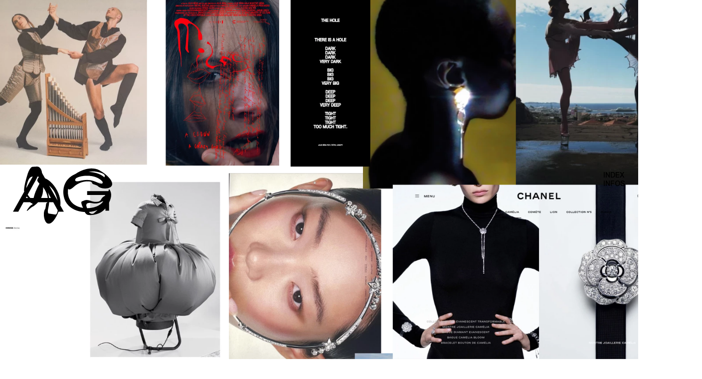

--- FILE ---
content_type: text/html; charset=UTF-8
request_url: https://alicegavin.services/
body_size: 13896
content:

<!-- Doctype HTML5 -->
<!doctype html>
<!--[if lt IE 7]><html class="no-js lt-ie9 lt-ie8 lt-ie7" lang="fr"> <![endif]-->
<!--[if IE 7]><html class="no-js lt-ie9 lt-ie8" lang="fr"> <![endif]-->
<!--[if IE 8]><html class="no-js lt-ie9" lang="fr"> <![endif]-->
<!--[if IE 9 ]><html class="ie9 no-js"> <![endif]-->
<!--[if (gt IE 9)|!(IE)]><!-->
<html class="no-js" lang="fr" dir="ltr">
<!--<![endif]-->

<head>
  <meta charset="utf-8">
  <title>ALICEGAVINSERVICES™</title>

  <meta name="author" content="Léonard Méchnineau">
  <meta name="description" content="IMAGE DIRECTION BUREAU BRINGING ART EXPERIENCE IN COMMUNICATION TERRITORY.">
  <meta name="tags" content="alice gavin, alicegavin, Alice Gavin Services, Art Direction, Design, Image, Art, Fashion, Paris, alicegavinservicestm, image direction, creative direction">

  <meta http-equiv="X-UA-Compatible" content="IE=edge">
  <meta name="viewport" content="width=device-width, initial-scale=1, viewport-fit=cover">

  <link rel="apple-touch-icon" sizes="180x180" href="assets/img/favicon/apple-touch-icon.png">
  <link rel="icon" type="image/png" sizes="32x32" href="assets/img/favicon/favicon-32x32.png">
  <link rel="icon" type="image/png" sizes="16x16" href="assets/img/favicon/favicon-16x16.png">
  <link rel="manifest" href="assets/img/favicon/site.webmanifest">
  <link rel="mask-icon" href="assets/img/favicon/safari-pinned-tab.svg" color="#5bbad5">
  <meta name="msapplication-TileColor" content="#da532c">
  <meta name="theme-color" content="#ffffff">

  <meta property="og:url" content="https://alicegavin.services">
  <meta property="og:type" content="website">
  <meta property="og:title" content="ALICEGAVINSERVICES™">
  <meta property="og:description" content="IMAGE DIRECTION BUREAU BRINGING ART EXPERIENCE IN COMMUNICATION TERRITORY.">
  <meta property="og:image" content="https://alicegavin.services/media/site/246e25beb1-1697304886/ags_facebook.png">

  <!-- Add Schema.org structured data -->
  <script type="application/ld+json">
  {
    "@context": "https://schema.org",
    "@type": "WebSite",
    "name": "ALICEGAVINSERVICES™",
    "url": "https://alicegavin.services",
    "description": "IMAGE DIRECTION BUREAU BRINGING ART EXPERIENCE IN COMMUNICATION TERRITORY.",
    "potentialAction": {
      "@type": "SearchAction",
      "target": "https://alicegavin.services/search?q={search_term_string}",
      "query-input": "required name=search_term_string"
    }
  }
  </script>

  <meta name="twitter:card" content="summary_large_image">
  <meta name="twitter:site" content="" />
  <meta name="twitter:text:title" content="ALICEGAVINSERVICES™">
  <meta name="twitter:title" content="ALICEGAVINSERVICES™">
  <meta name="twitter:description" content="IMAGE DIRECTION BUREAU BRINGING ART EXPERIENCE IN COMMUNICATION TERRITORY.">
  <meta name="twitter:image" content="https://alicegavin.services/media/site/da58a304ed-1697304886/ags_twitter.png">

  <link href="https://alicegavin.services/assets/css/bundle.css" rel="stylesheet">
</head>

<body class="Home">

  <main class="main js-main">
<div class="swiper__header__item swiper__header__item--first swiper__header__item--first--home">
  <img class="swiper__header__logo switch_color" src="assets/img/Alice_Gavin_ServicesTM_logo_2.svg" alt="">
  <img class="swiper__header__logo switch_color swiper__header__logo--off" src="assets/img/Alice_Gavin_ServicesTM_logo_2_white.svg" alt="">
</div>

<div class="swiper__header swiper__header--home">
  <div class="swiper__header__blank"></div>
  <div class="swiper__header__item">
    <a class="internLink" href="index">Index</a>
    <a class="internLink" href="infos">Infos</a>
  </div>
</div>

<div class="home">
                
      
        <img class="home__block__image "
          alt=""
          data-sizes="auto"
          data-caption=""
          src="data:image/svg+xml;charset=utf-8,%3Csvg xmlns=%22http://www.w3.org/2000/svg%22 viewBox=%220 0 7.86 7.63%22%3E%3Cfilter id=%22b%22 color-interpolation-filters=%22sRGB%22%3E%3CfeGaussianBlur stdDeviation=%22.5%22%3E%3C/feGaussianBlur%3E%3CfeComponentTransfer%3E%3CfeFuncA type=%22discrete%22 tableValues=%221 1%22%3E%3C/feFuncA%3E%3C/feComponentTransfer%3E%3C/filter%3E%3Cimage filter=%22url%28%23b%29%22 x=%220%22 y=%220%22 width=%22100%25%22 height=%22100%25%22 href=%22data:image/jpeg%3Bbase64%2C/9j/4AAQSkZJRgABAQEAYABgAAD//gA7Q1JFQVRPUjogZ2QtanBlZyB2MS4wICh1c2luZyBJSkcgSlBFRyB2NjIpLCBxdWFsaXR5ID0gNjAK/9sAQwANCQoLCggNCwoLDg4NDxMgFRMSEhMnHB4XIC4pMTAuKS0sMzpKPjM2RjcsLUBXQUZMTlJTUjI%2BWmFaUGBKUVJP/9sAQwEODg4TERMmFRUmTzUtNU9PT09PT09PT09PT09PT09PT09PT09PT09PT09PT09PT09PT09PT09PT09PT09PT09P/8AAEQgACAAIAwEiAAIRAQMRAf/EAB8AAAEFAQEBAQEBAAAAAAAAAAABAgMEBQYHCAkKC//[base64]/j5%2Bv/EAB8BAAMBAQEBAQEBAQEAAAAAAAABAgMEBQYHCAkKC//[base64]%2Bjp6vLz9PX29/j5%2Bv/aAAwDAQACEQMRAD8A2FEr3igGRGEitgElSuBkUUUVmjVs/9k=%22%3E%3C/image%3E%3C/svg%3E"
          data-sizes="auto"
          data-srcset="https://alicegavin.services/media/site/412d90b8c6-1759430175/bonnie-banane-jospeh-schiano-di-lombo-alice-gavin-l-orguasme-400x.webp 400w, https://alicegavin.services/media/site/412d90b8c6-1759430175/bonnie-banane-jospeh-schiano-di-lombo-alice-gavin-l-orguasme-800x.webp 800w, https://alicegavin.services/media/site/412d90b8c6-1759430175/bonnie-banane-jospeh-schiano-di-lombo-alice-gavin-l-orguasme-1200x.webp 1200w"
          data-lazyload
          style="transform: translate(5px, 1px) scale(0.88); z-index: 10;">

            
    
                
      
        <img class="home__block__image "
          alt=""
          data-sizes="auto"
          data-caption=""
          src="data:image/svg+xml;charset=utf-8,%3Csvg xmlns=%22http://www.w3.org/2000/svg%22 viewBox=%220 0 6.31 9.50%22%3E%3Cfilter id=%22b%22 color-interpolation-filters=%22sRGB%22%3E%3CfeGaussianBlur stdDeviation=%22.5%22%3E%3C/feGaussianBlur%3E%3CfeComponentTransfer%3E%3CfeFuncA type=%22discrete%22 tableValues=%221 1%22%3E%3C/feFuncA%3E%3C/feComponentTransfer%3E%3C/filter%3E%3Cimage filter=%22url%28%23b%29%22 x=%220%22 y=%220%22 width=%22100%25%22 height=%22100%25%22 href=%22data:image/jpeg%3Bbase64%2C/9j/4AAQSkZJRgABAQEAYABgAAD//gA7Q1JFQVRPUjogZ2QtanBlZyB2MS4wICh1c2luZyBJSkcgSlBFRyB2NjIpLCBxdWFsaXR5ID0gNjAK/9sAQwANCQoLCggNCwoLDg4NDxMgFRMSEhMnHB4XIC4pMTAuKS0sMzpKPjM2RjcsLUBXQUZMTlJTUjI%2BWmFaUGBKUVJP/9sAQwEODg4TERMmFRUmTzUtNU9PT09PT09PT09PT09PT09PT09PT09PT09PT09PT09PT09PT09PT09PT09PT09PT09P/8AAEQgACgAGAwEiAAIRAQMRAf/EAB8AAAEFAQEBAQEBAAAAAAAAAAABAgMEBQYHCAkKC//[base64]/j5%2Bv/EAB8BAAMBAQEBAQEBAQEAAAAAAAABAgMEBQYHCAkKC//[base64]%2Bjp6vLz9PX29/j5%2Bv/aAAwDAQACEQMRAD8A5u0EL2io0VucHO5jyaKolR/ZcDYGd7DOPeik0dKeiP/Z%22%3E%3C/image%3E%3C/svg%3E"
          data-sizes="auto"
          data-srcset="https://alicegavin.services/media/site/1601aecc8d-1759242831/julie-bena-alice-gavin-miles-2025-400x.webp 400w, https://alicegavin.services/media/site/1601aecc8d-1759242831/julie-bena-alice-gavin-miles-2025-800x.webp 800w, https://alicegavin.services/media/site/1601aecc8d-1759242831/julie-bena-alice-gavin-miles-2025-1200x.webp 1200w"
          data-lazyload
          style="transform: translate(5px, 1px) scale(0.89); z-index: 2;">

            
    
                
      
        <img class="home__block__image "
          alt=""
          data-sizes="auto"
          data-caption=""
          src="data:image/svg+xml;charset=utf-8,%3Csvg xmlns=%22http://www.w3.org/2000/svg%22 viewBox=%220 0 5.26 11.40%22%3E%3Cfilter id=%22b%22 color-interpolation-filters=%22sRGB%22%3E%3CfeGaussianBlur stdDeviation=%22.5%22%3E%3C/feGaussianBlur%3E%3CfeComponentTransfer%3E%3CfeFuncA type=%22discrete%22 tableValues=%221 1%22%3E%3C/feFuncA%3E%3C/feComponentTransfer%3E%3C/filter%3E%3Cimage filter=%22url%28%23b%29%22 x=%220%22 y=%220%22 width=%22100%25%22 height=%22100%25%22 href=%22data:image/jpeg%3Bbase64%2C/9j/4AAQSkZJRgABAQEAYABgAAD//gA7Q1JFQVRPUjogZ2QtanBlZyB2MS4wICh1c2luZyBJSkcgSlBFRyB2NjIpLCBxdWFsaXR5ID0gNjAK/9sAQwANCQoLCggNCwoLDg4NDxMgFRMSEhMnHB4XIC4pMTAuKS0sMzpKPjM2RjcsLUBXQUZMTlJTUjI%2BWmFaUGBKUVJP/9sAQwEODg4TERMmFRUmTzUtNU9PT09PT09PT09PT09PT09PT09PT09PT09PT09PT09PT09PT09PT09PT09PT09PT09P/8AAEQgACwAFAwEiAAIRAQMRAf/EAB8AAAEFAQEBAQEBAAAAAAAAAAABAgMEBQYHCAkKC//[base64]/j5%2Bv/EAB8BAAMBAQEBAQEBAQEAAAAAAAABAgMEBQYHCAkKC//[base64]%2Bjp6vLz9PX29/j5%2Bv/aAAwDAQACEQMRAD8A81lULHCQPvJk/mR/SioyxIAJJA4HtRQB/9k=%22%3E%3C/image%3E%3C/svg%3E"
          data-sizes="auto"
          data-srcset="https://alicegavin.services/media/site/53c18d7125-1727196981/julie-bena-canopy-alicegavin-screen4_1080x2340-1408x-400x.webp 400w, https://alicegavin.services/media/site/53c18d7125-1727196981/julie-bena-canopy-alicegavin-screen4_1080x2340-1408x-800x.webp 800w, https://alicegavin.services/media/site/53c18d7125-1727196981/julie-bena-canopy-alicegavin-screen4_1080x2340-1408x-1200x.webp 1200w"
          data-lazyload
          style="transform: translate(5px, 1px) scale(0.9); z-index: 7;">

            
    
                
      
        <img class="home__block__image "
          alt=""
          data-sizes="auto"
          data-caption=""
          src="data:image/svg+xml;charset=utf-8,%3Csvg xmlns=%22http://www.w3.org/2000/svg%22 viewBox=%220 0 6.93 8.66%22%3E%3Cfilter id=%22b%22 color-interpolation-filters=%22sRGB%22%3E%3CfeGaussianBlur stdDeviation=%22.5%22%3E%3C/feGaussianBlur%3E%3CfeComponentTransfer%3E%3CfeFuncA type=%22discrete%22 tableValues=%221 1%22%3E%3C/feFuncA%3E%3C/feComponentTransfer%3E%3C/filter%3E%3Cimage filter=%22url%28%23b%29%22 x=%220%22 y=%220%22 width=%22100%25%22 height=%22100%25%22 href=%22data:image/jpeg%3Bbase64%2C/9j/4AAQSkZJRgABAQEAYABgAAD//gA7Q1JFQVRPUjogZ2QtanBlZyB2MS4wICh1c2luZyBJSkcgSlBFRyB2NjIpLCBxdWFsaXR5ID0gNjAK/9sAQwANCQoLCggNCwoLDg4NDxMgFRMSEhMnHB4XIC4pMTAuKS0sMzpKPjM2RjcsLUBXQUZMTlJTUjI%2BWmFaUGBKUVJP/9sAQwEODg4TERMmFRUmTzUtNU9PT09PT09PT09PT09PT09PT09PT09PT09PT09PT09PT09PT09PT09PT09PT09PT09P/8AAEQgACQAHAwEiAAIRAQMRAf/EAB8AAAEFAQEBAQEBAAAAAAAAAAABAgMEBQYHCAkKC//[base64]/j5%2Bv/EAB8BAAMBAQEBAQEBAQEAAAAAAAABAgMEBQYHCAkKC//[base64]%2Bjp6vLz9PX29/j5%2Bv/aAAwDAQACEQMRAD8A462gla/nljuBIqyFW56gjI/z7UVP4e/1kv0P/oVFcFafLKxrFaH/2Q==%22%3E%3C/image%3E%3C/svg%3E"
          data-sizes="auto"
          data-srcset="https://alicegavin.services/media/site/f714812a09-1727196979/2020_alice-gavin_services_zp_campaign_coll_20-no_logo-1408x-400x.webp 400w, https://alicegavin.services/media/site/f714812a09-1727196979/2020_alice-gavin_services_zp_campaign_coll_20-no_logo-1408x-800x.webp 800w, https://alicegavin.services/media/site/f714812a09-1727196979/2020_alice-gavin_services_zp_campaign_coll_20-no_logo-1408x-1200x.webp 1200w"
          data-lazyload
          style="transform: translate(3px, 1px) scale(1.13); z-index: 2;">

            
    
                
      
        <img class="home__block__image "
          alt=""
          data-sizes="auto"
          data-caption=""
          src="data:image/svg+xml;charset=utf-8,%3Csvg xmlns=%22http://www.w3.org/2000/svg%22 viewBox=%220 0 6.96 8.62%22%3E%3Cfilter id=%22b%22 color-interpolation-filters=%22sRGB%22%3E%3CfeGaussianBlur stdDeviation=%22.5%22%3E%3C/feGaussianBlur%3E%3CfeComponentTransfer%3E%3CfeFuncA type=%22discrete%22 tableValues=%221 1%22%3E%3C/feFuncA%3E%3C/feComponentTransfer%3E%3C/filter%3E%3Cimage filter=%22url%28%23b%29%22 x=%220%22 y=%220%22 width=%22100%25%22 height=%22100%25%22 href=%22data:image/webp%3Bbase64%2CUklGRlYAAABXRUJQVlA4IEoAAADQAQCdASoHAAkAAoBCJQBOgCPtoHXSAAD%2BYW2/RuMHrdFanfYkQKm9qXpw/gup%2B%2B2i3wcdPml5DWOTLqvenSU9ciB6O51KBAAAAA==%22%3E%3C/image%3E%3C/svg%3E"
          data-sizes="auto"
          data-srcset="https://alicegavin.services/media/site/1c93baec41-1727196981/harley-weir-alice-gavin-laetitia-gimenez-la-horde-bnm-2022-p5-ul-400x-1408x-400x.webp 400w, https://alicegavin.services/media/site/1c93baec41-1727196981/harley-weir-alice-gavin-laetitia-gimenez-la-horde-bnm-2022-p5-ul-400x-1408x-800x.webp 800w, https://alicegavin.services/media/site/1c93baec41-1727196981/harley-weir-alice-gavin-laetitia-gimenez-la-horde-bnm-2022-p5-ul-400x-1408x-1200x.webp 1200w"
          data-lazyload
          style="transform: translate(4px, 1px) scale(1.14); z-index: 8;">

            
    
                
      
        <img class="home__block__image "
          alt=""
          data-sizes="auto"
          data-caption=""
          src="data:image/svg+xml;charset=utf-8,%3Csvg xmlns=%22http://www.w3.org/2000/svg%22 viewBox=%220 0 9.50 6.32%22%3E%3Cfilter id=%22b%22 color-interpolation-filters=%22sRGB%22%3E%3CfeGaussianBlur stdDeviation=%22.5%22%3E%3C/feGaussianBlur%3E%3CfeComponentTransfer%3E%3CfeFuncA type=%22discrete%22 tableValues=%221 1%22%3E%3C/feFuncA%3E%3C/feComponentTransfer%3E%3C/filter%3E%3Cimage filter=%22url%28%23b%29%22 x=%220%22 y=%220%22 width=%22100%25%22 height=%22100%25%22 href=%22data:image/jpeg%3Bbase64%2C/9j/4AAQSkZJRgABAQEAYABgAAD//gA7Q1JFQVRPUjogZ2QtanBlZyB2MS4wICh1c2luZyBJSkcgSlBFRyB2NjIpLCBxdWFsaXR5ID0gNjAK/9sAQwANCQoLCggNCwoLDg4NDxMgFRMSEhMnHB4XIC4pMTAuKS0sMzpKPjM2RjcsLUBXQUZMTlJTUjI%2BWmFaUGBKUVJP/9sAQwEODg4TERMmFRUmTzUtNU9PT09PT09PT09PT09PT09PT09PT09PT09PT09PT09PT09PT09PT09PT09PT09PT09P/8AAEQgABgAJAwEiAAIRAQMRAf/EAB8AAAEFAQEBAQEBAAAAAAAAAAABAgMEBQYHCAkKC//[base64]/j5%2Bv/EAB8BAAMBAQEBAQEBAQEAAAAAAAABAgMEBQYHCAkKC//[base64]%2Bjp6vLz9PX29/j5%2Bv/aAAwDAQACEQMRAD8A7vXormWyVbSVY3Eikls8jNHkTf8APRP%2B%2BaKKAP/Z%22%3E%3C/image%3E%3C/svg%3E"
          data-sizes="auto"
          data-srcset="https://alicegavin.services/media/site/bada6d0f65-1759243346/novembre-thomas-cristiani-alice-gavin-400x.webp 400w, https://alicegavin.services/media/site/bada6d0f65-1759243346/novembre-thomas-cristiani-alice-gavin-800x.webp 800w, https://alicegavin.services/media/site/bada6d0f65-1759243346/novembre-thomas-cristiani-alice-gavin-1200x.webp 1200w"
          data-lazyload
          style="transform: translate(3px, 1px) scale(0.97); z-index: 2;">

            
    
                
      
        <img class="home__block__image "
          alt=""
          data-sizes="auto"
          data-caption=""
          src="data:image/svg+xml;charset=utf-8,%3Csvg xmlns=%22http://www.w3.org/2000/svg%22 viewBox=%220 0 6.81 8.81%22%3E%3Cfilter id=%22b%22 color-interpolation-filters=%22sRGB%22%3E%3CfeGaussianBlur stdDeviation=%22.5%22%3E%3C/feGaussianBlur%3E%3CfeComponentTransfer%3E%3CfeFuncA type=%22discrete%22 tableValues=%221 1%22%3E%3C/feFuncA%3E%3C/feComponentTransfer%3E%3C/filter%3E%3Cimage filter=%22url%28%23b%29%22 x=%220%22 y=%220%22 width=%22100%25%22 height=%22100%25%22 href=%22data:image/jpeg%3Bbase64%2C/9j/4AAQSkZJRgABAQEAYABgAAD//gA7Q1JFQVRPUjogZ2QtanBlZyB2MS4wICh1c2luZyBJSkcgSlBFRyB2NjIpLCBxdWFsaXR5ID0gNjAK/9sAQwANCQoLCggNCwoLDg4NDxMgFRMSEhMnHB4XIC4pMTAuKS0sMzpKPjM2RjcsLUBXQUZMTlJTUjI%2BWmFaUGBKUVJP/9sAQwEODg4TERMmFRUmTzUtNU9PT09PT09PT09PT09PT09PT09PT09PT09PT09PT09PT09PT09PT09PT09PT09PT09P/8AAEQgACQAHAwEiAAIRAQMRAf/EAB8AAAEFAQEBAQEBAAAAAAAAAAABAgMEBQYHCAkKC//[base64]/j5%2Bv/EAB8BAAMBAQEBAQEBAQEAAAAAAAABAgMEBQYHCAkKC//[base64]%2Bjp6vLz9PX29/j5%2Bv/aAAwDAQACEQMRAD8A0tVmtkhf7XeTxSgLnEhXBzRU3iD/AI//APgA/rRURWhrKeux/9k=%22%3E%3C/image%3E%3C/svg%3E"
          data-sizes="auto"
          data-srcset="https://alicegavin.services/media/site/ee32620966-1746476191/carlijn-jacobs-katie-burnett-chanel-wfj-400x.webp 400w, https://alicegavin.services/media/site/ee32620966-1746476191/carlijn-jacobs-katie-burnett-chanel-wfj-800x.webp 800w, https://alicegavin.services/media/site/ee32620966-1746476191/carlijn-jacobs-katie-burnett-chanel-wfj-1200x.webp 1200w"
          data-lazyload
          style="transform: translate(4px, 1px) scale(1.03); z-index: 1;">

            
    
                
      
        <img class="home__block__image "
          alt=""
          data-sizes="auto"
          data-caption=""
          src="data:image/svg+xml;charset=utf-8,%3Csvg xmlns=%22http://www.w3.org/2000/svg%22 viewBox=%220 0 10.03 5.98%22%3E%3Cfilter id=%22b%22 color-interpolation-filters=%22sRGB%22%3E%3CfeGaussianBlur stdDeviation=%22.5%22%3E%3C/feGaussianBlur%3E%3CfeComponentTransfer%3E%3CfeFuncA type=%22discrete%22 tableValues=%221 1%22%3E%3C/feFuncA%3E%3C/feComponentTransfer%3E%3C/filter%3E%3Cimage filter=%22url%28%23b%29%22 x=%220%22 y=%220%22 width=%22100%25%22 height=%22100%25%22 href=%22data:image/jpeg%3Bbase64%2C/9j/4AAQSkZJRgABAQEAYABgAAD//gA7Q1JFQVRPUjogZ2QtanBlZyB2MS4wICh1c2luZyBJSkcgSlBFRyB2NjIpLCBxdWFsaXR5ID0gNjAK/9sAQwANCQoLCggNCwoLDg4NDxMgFRMSEhMnHB4XIC4pMTAuKS0sMzpKPjM2RjcsLUBXQUZMTlJTUjI%2BWmFaUGBKUVJP/9sAQwEODg4TERMmFRUmTzUtNU9PT09PT09PT09PT09PT09PT09PT09PT09PT09PT09PT09PT09PT09PT09PT09PT09P/8AAEQgABgAKAwEiAAIRAQMRAf/EAB8AAAEFAQEBAQEBAAAAAAAAAAABAgMEBQYHCAkKC//[base64]/j5%2Bv/EAB8BAAMBAQEBAQEBAQEAAAAAAAABAgMEBQYHCAkKC//[base64]%2Bjp6vLz9PX29/j5%2Bv/aAAwDAQACEQMRAD8Ai0yd/tnif7Rc3d0sds5Ec0mQwx82T69gQBwTXoyudo3cnHJoopgz/9k=%22%3E%3C/image%3E%3C/svg%3E"
          data-sizes="auto"
          data-srcset="https://alicegavin.services/media/site/3304d3932e-1746476678/carlijn-jacobs-katie-burnett-charles-negre_remy_briere-chanel-wfj-2-400x.webp 400w, https://alicegavin.services/media/site/3304d3932e-1746476678/carlijn-jacobs-katie-burnett-charles-negre_remy_briere-chanel-wfj-2-800x.webp 800w, https://alicegavin.services/media/site/3304d3932e-1746476678/carlijn-jacobs-katie-burnett-charles-negre_remy_briere-chanel-wfj-2-1200x.webp 1200w"
          data-lazyload
          style="transform: translate(3px, 1px) scale(0.91); z-index: 8;">

            
    
                
      
        <img class="home__block__image "
          alt=""
          data-sizes="auto"
          data-caption=""
          src="data:image/svg+xml;charset=utf-8,%3Csvg xmlns=%22http://www.w3.org/2000/svg%22 viewBox=%220 0 6.32 9.49%22%3E%3Cfilter id=%22b%22 color-interpolation-filters=%22sRGB%22%3E%3CfeGaussianBlur stdDeviation=%22.5%22%3E%3C/feGaussianBlur%3E%3CfeComponentTransfer%3E%3CfeFuncA type=%22discrete%22 tableValues=%221 1%22%3E%3C/feFuncA%3E%3C/feComponentTransfer%3E%3C/filter%3E%3Cimage filter=%22url%28%23b%29%22 x=%220%22 y=%220%22 width=%22100%25%22 height=%22100%25%22 href=%22data:image/jpeg%3Bbase64%2C/9j/4AAQSkZJRgABAQEAYABgAAD//gA7Q1JFQVRPUjogZ2QtanBlZyB2MS4wICh1c2luZyBJSkcgSlBFRyB2NjIpLCBxdWFsaXR5ID0gNjAK/9sAQwANCQoLCggNCwoLDg4NDxMgFRMSEhMnHB4XIC4pMTAuKS0sMzpKPjM2RjcsLUBXQUZMTlJTUjI%2BWmFaUGBKUVJP/9sAQwEODg4TERMmFRUmTzUtNU9PT09PT09PT09PT09PT09PT09PT09PT09PT09PT09PT09PT09PT09PT09PT09PT09P/8AAEQgACQAGAwEiAAIRAQMRAf/EAB8AAAEFAQEBAQEBAAAAAAAAAAABAgMEBQYHCAkKC//[base64]/j5%2Bv/EAB8BAAMBAQEBAQEBAQEAAAAAAAABAgMEBQYHCAkKC//[base64]%2Bjp6vLz9PX29/j5%2Bv/aAAwDAQACEQMRAD8A09U1iCGeIGZFBVumcnkdaKzb/wD4/R/ut/OigD//2Q==%22%3E%3C/image%3E%3C/svg%3E"
          data-sizes="auto"
          data-srcset="https://alicegavin.services/media/site/214b84b25f-1759429619/210922_martin-margiela-alice-gavin-400x.webp 400w, https://alicegavin.services/media/site/214b84b25f-1759429619/210922_martin-margiela-alice-gavin-800x.webp 800w, https://alicegavin.services/media/site/214b84b25f-1759429619/210922_martin-margiela-alice-gavin-1200x.webp 1200w"
          data-lazyload
          style="transform: translate(4px, 1px) scale(1); z-index: 6;">

            
    
                
      
        <img class="home__block__image "
          alt=""
          data-sizes="auto"
          data-caption=""
          src="data:image/svg+xml;charset=utf-8,%3Csvg xmlns=%22http://www.w3.org/2000/svg%22 viewBox=%220 0 9.09 6.60%22%3E%3Cfilter id=%22b%22 color-interpolation-filters=%22sRGB%22%3E%3CfeGaussianBlur stdDeviation=%22.5%22%3E%3C/feGaussianBlur%3E%3CfeComponentTransfer%3E%3CfeFuncA type=%22discrete%22 tableValues=%221 1%22%3E%3C/feFuncA%3E%3C/feComponentTransfer%3E%3C/filter%3E%3Cimage filter=%22url%28%23b%29%22 x=%220%22 y=%220%22 width=%22100%25%22 height=%22100%25%22 href=%22data:image/webp%3Bbase64%2CUklGRkQAAABXRUJQVlA4IDgAAACwAQCdASoJAAcAAoBCJZwAAup3mSMAAP72fcdnn/3Fjnc/Fx%2BJ0MNtnqR/nEr82lyiheUd7BHAAA==%22%3E%3C/image%3E%3C/svg%3E"
          data-sizes="auto"
          data-srcset="https://alicegavin.services/media/site/38afc191b8-1736081198/alice-gavin-harley-weir-laetitia-gimenez_style-fittings_60_low-1200x-400x.webp 400w, https://alicegavin.services/media/site/38afc191b8-1736081198/alice-gavin-harley-weir-laetitia-gimenez_style-fittings_60_low-1200x-800x.webp 800w, https://alicegavin.services/media/site/38afc191b8-1736081198/alice-gavin-harley-weir-laetitia-gimenez_style-fittings_60_low-1200x-1200x.webp 1200w"
          data-lazyload
          style="transform: translate(5px, 1px) scale(0.87); z-index: 1;">

            
    
                
      
        <img class="home__block__image "
          alt=""
          data-sizes="auto"
          data-caption=""
          src="data:image/svg+xml;charset=utf-8,%3Csvg xmlns=%22http://www.w3.org/2000/svg%22 viewBox=%220 0 6.94 8.64%22%3E%3Cfilter id=%22b%22 color-interpolation-filters=%22sRGB%22%3E%3CfeGaussianBlur stdDeviation=%22.5%22%3E%3C/feGaussianBlur%3E%3CfeComponentTransfer%3E%3CfeFuncA type=%22discrete%22 tableValues=%221 1%22%3E%3C/feFuncA%3E%3C/feComponentTransfer%3E%3C/filter%3E%3Cimage filter=%22url%28%23b%29%22 x=%220%22 y=%220%22 width=%22100%25%22 height=%22100%25%22 href=%22data:image/webp%3Bbase64%2CUklGRkYAAABXRUJQVlA4IDoAAADQAQCdASoHAAkAAoBCJZQCdAEO8QZ86AD45e/jLOSMq0pEwjqefyM%2BkKN6CXv22NrXr17sV016UAAA%22%3E%3C/image%3E%3C/svg%3E"
          data-sizes="auto"
          data-srcset="https://alicegavin.services/media/site/732f3bc7fa-1727196981/harley-weir-style-laetitia-gimenez-dc-alice-gavin-cover-800x-1408x-400x.webp 400w, https://alicegavin.services/media/site/732f3bc7fa-1727196981/harley-weir-style-laetitia-gimenez-dc-alice-gavin-cover-800x-1408x-800x.webp 800w, https://alicegavin.services/media/site/732f3bc7fa-1727196981/harley-weir-style-laetitia-gimenez-dc-alice-gavin-cover-800x-1408x-1200x.webp 1200w"
          data-lazyload
          style="transform: translate(3px, 1px) scale(1.15); z-index: 6;">

            
    
                
      
        <img class="home__block__image "
          alt=""
          data-sizes="auto"
          data-caption=""
          src="data:image/svg+xml;charset=utf-8,%3Csvg xmlns=%22http://www.w3.org/2000/svg%22 viewBox=%220 0 6.78 8.85%22%3E%3Cfilter id=%22b%22 color-interpolation-filters=%22sRGB%22%3E%3CfeGaussianBlur stdDeviation=%22.5%22%3E%3C/feGaussianBlur%3E%3CfeComponentTransfer%3E%3CfeFuncA type=%22discrete%22 tableValues=%221 1%22%3E%3C/feFuncA%3E%3C/feComponentTransfer%3E%3C/filter%3E%3Cimage filter=%22url%28%23b%29%22 x=%220%22 y=%220%22 width=%22100%25%22 height=%22100%25%22 href=%22data:image/jpeg%3Bbase64%2C/9j/4AAQSkZJRgABAQEAYABgAAD//gA7Q1JFQVRPUjogZ2QtanBlZyB2MS4wICh1c2luZyBJSkcgSlBFRyB2NjIpLCBxdWFsaXR5ID0gNjAK/9sAQwANCQoLCggNCwoLDg4NDxMgFRMSEhMnHB4XIC4pMTAuKS0sMzpKPjM2RjcsLUBXQUZMTlJTUjI%2BWmFaUGBKUVJP/9sAQwEODg4TERMmFRUmTzUtNU9PT09PT09PT09PT09PT09PT09PT09PT09PT09PT09PT09PT09PT09PT09PT09PT09P/8AAEQgACQAHAwEiAAIRAQMRAf/EAB8AAAEFAQEBAQEBAAAAAAAAAAABAgMEBQYHCAkKC//[base64]/j5%2Bv/EAB8BAAMBAQEBAQEBAQEAAAAAAAABAgMEBQYHCAkKC//[base64]%2Bjp6vLz9PX29/j5%2Bv/aAAwDAQACEQMRAD8A55L52R0uZcy5wpJPA70Vn6v/AMfMv/XRv50Vko3NGz//2Q==%22%3E%3C/image%3E%3C/svg%3E"
          data-sizes="auto"
          data-srcset="https://alicegavin.services/media/site/604b28304a-1727196981/re-edition-harley-weir-alice-gavin-digital-covers-1-1408x-400x.webp 400w, https://alicegavin.services/media/site/604b28304a-1727196981/re-edition-harley-weir-alice-gavin-digital-covers-1-1408x-800x.webp 800w, https://alicegavin.services/media/site/604b28304a-1727196981/re-edition-harley-weir-alice-gavin-digital-covers-1-1408x-1200x.webp 1200w"
          data-lazyload
          style="transform: translate(3px, 1px) scale(0.77); z-index: 2;">

            
    
          
          <div class="home__block__video">

        <!-- <div class="home__block__video__control">
          <p>Play</p>
        </div>
         -->

        
        
        
          <video class="home__block__image "
            src="https://alicegavin.services/media/site/5f37d62d8a-1727433544/alice-gavin-harley-weir-1.mp4"
            alt=""
            data-caption=""
            muted loop autoplay controls="false" playsinline
            style="transform: translate(5px, 1px) scale(1.01); z-index: 6;"></video>

          
      </div>
    
                
      
        <img class="home__block__image "
          alt=""
          data-sizes="auto"
          data-caption=""
          src="data:image/svg+xml;charset=utf-8,%3Csvg xmlns=%22http://www.w3.org/2000/svg%22 viewBox=%220 0 6.85 8.76%22%3E%3Cfilter id=%22b%22 color-interpolation-filters=%22sRGB%22%3E%3CfeGaussianBlur stdDeviation=%22.5%22%3E%3C/feGaussianBlur%3E%3CfeComponentTransfer%3E%3CfeFuncA type=%22discrete%22 tableValues=%221 1%22%3E%3C/feFuncA%3E%3C/feComponentTransfer%3E%3C/filter%3E%3Cimage filter=%22url%28%23b%29%22 x=%220%22 y=%220%22 width=%22100%25%22 height=%22100%25%22 href=%22data:image/jpeg%3Bbase64%2C/9j/4AAQSkZJRgABAQEAYABgAAD//gA7Q1JFQVRPUjogZ2QtanBlZyB2MS4wICh1c2luZyBJSkcgSlBFRyB2NjIpLCBxdWFsaXR5ID0gNjAK/9sAQwANCQoLCggNCwoLDg4NDxMgFRMSEhMnHB4XIC4pMTAuKS0sMzpKPjM2RjcsLUBXQUZMTlJTUjI%2BWmFaUGBKUVJP/9sAQwEODg4TERMmFRUmTzUtNU9PT09PT09PT09PT09PT09PT09PT09PT09PT09PT09PT09PT09PT09PT09PT09PT09P/8AAEQgACQAHAwEiAAIRAQMRAf/EAB8AAAEFAQEBAQEBAAAAAAAAAAABAgMEBQYHCAkKC//[base64]/j5%2Bv/EAB8BAAMBAQEBAQEBAQEAAAAAAAABAgMEBQYHCAkKC//[base64]%2Bjp6vLz9PX29/j5%2Bv/aAAwDAQACEQMRAD8AyJ9D1WWyjggt5GuF4YZAVsdxnHb6daK9HtfvL/ntRURTXU0lZvY//9k=%22%3E%3C/image%3E%3C/svg%3E"
          data-sizes="auto"
          data-srcset="https://alicegavin.services/media/site/93462f5d1c-1727196981/alice-gavin-rosalia-rolling-stone-magazine-1408x-400x.webp 400w, https://alicegavin.services/media/site/93462f5d1c-1727196981/alice-gavin-rosalia-rolling-stone-magazine-1408x-800x.webp 800w, https://alicegavin.services/media/site/93462f5d1c-1727196981/alice-gavin-rosalia-rolling-stone-magazine-1408x-1200x.webp 1200w"
          data-lazyload
          style="transform: translate(3px, 1px) scale(0.81); z-index: 5;">

            
    
                
      
        <img class="home__block__image "
          alt=""
          data-sizes="auto"
          data-caption=""
          src="data:image/svg+xml;charset=utf-8,%3Csvg xmlns=%22http://www.w3.org/2000/svg%22 viewBox=%220 0 9.49 6.32%22%3E%3Cfilter id=%22b%22 color-interpolation-filters=%22sRGB%22%3E%3CfeGaussianBlur stdDeviation=%22.5%22%3E%3C/feGaussianBlur%3E%3CfeComponentTransfer%3E%3CfeFuncA type=%22discrete%22 tableValues=%221 1%22%3E%3C/feFuncA%3E%3C/feComponentTransfer%3E%3C/filter%3E%3Cimage filter=%22url%28%23b%29%22 x=%220%22 y=%220%22 width=%22100%25%22 height=%22100%25%22 href=%22data:image/jpeg%3Bbase64%2C/9j/4AAQSkZJRgABAQEAYABgAAD//gA7Q1JFQVRPUjogZ2QtanBlZyB2MS4wICh1c2luZyBJSkcgSlBFRyB2NjIpLCBxdWFsaXR5ID0gNjAK/9sAQwANCQoLCggNCwoLDg4NDxMgFRMSEhMnHB4XIC4pMTAuKS0sMzpKPjM2RjcsLUBXQUZMTlJTUjI%2BWmFaUGBKUVJP/9sAQwEODg4TERMmFRUmTzUtNU9PT09PT09PT09PT09PT09PT09PT09PT09PT09PT09PT09PT09PT09PT09PT09PT09P/8AAEQgABgAJAwEiAAIRAQMRAf/EAB8AAAEFAQEBAQEBAAAAAAAAAAABAgMEBQYHCAkKC//[base64]/j5%2Bv/EAB8BAAMBAQEBAQEBAQEAAAAAAAABAgMEBQYHCAkKC//[base64]%2Bjp6vLz9PX29/j5%2Bv/aAAwDAQACEQMRAD8A686PbW82YlIX0z0qz9lg/uH86KKbqSfUlQiuh//Z%22%3E%3C/image%3E%3C/svg%3E"
          data-sizes="auto"
          data-srcset="https://alicegavin.services/media/site/5f8c677fd5-1727196981/lm_ags_bnm_2273_r-1408x-400x.webp 400w, https://alicegavin.services/media/site/5f8c677fd5-1727196981/lm_ags_bnm_2273_r-1408x-800x.webp 800w, https://alicegavin.services/media/site/5f8c677fd5-1727196981/lm_ags_bnm_2273_r-1408x-1200x.webp 1200w"
          data-lazyload
          style="transform: translate(4px, 1px) scale(0.8); z-index: 1;">

            
    
                
      
        <img class="home__block__image "
          alt=""
          data-sizes="auto"
          data-caption=""
          src="data:image/svg+xml;charset=utf-8,%3Csvg xmlns=%22http://www.w3.org/2000/svg%22 viewBox=%220 0 6.70 8.96%22%3E%3Cfilter id=%22b%22 color-interpolation-filters=%22sRGB%22%3E%3CfeGaussianBlur stdDeviation=%22.5%22%3E%3C/feGaussianBlur%3E%3CfeComponentTransfer%3E%3CfeFuncA type=%22discrete%22 tableValues=%221 1%22%3E%3C/feFuncA%3E%3C/feComponentTransfer%3E%3C/filter%3E%3Cimage filter=%22url%28%23b%29%22 x=%220%22 y=%220%22 width=%22100%25%22 height=%22100%25%22 href=%22data:image/jpeg%3Bbase64%2C/9j/4AAQSkZJRgABAQEAYABgAAD//gA7Q1JFQVRPUjogZ2QtanBlZyB2MS4wICh1c2luZyBJSkcgSlBFRyB2NjIpLCBxdWFsaXR5ID0gNjAK/9sAQwANCQoLCggNCwoLDg4NDxMgFRMSEhMnHB4XIC4pMTAuKS0sMzpKPjM2RjcsLUBXQUZMTlJTUjI%2BWmFaUGBKUVJP/9sAQwEODg4TERMmFRUmTzUtNU9PT09PT09PT09PT09PT09PT09PT09PT09PT09PT09PT09PT09PT09PT09PT09PT09P/8AAEQgACQAHAwEiAAIRAQMRAf/EAB8AAAEFAQEBAQEBAAAAAAAAAAABAgMEBQYHCAkKC//[base64]/j5%2Bv/EAB8BAAMBAQEBAQEBAQEAAAAAAAABAgMEBQYHCAkKC//[base64]%2Bjp6vLz9PX29/j5%2Bv/aAAwDAQACEQMRAD8A5a2t4ZP9Mjuo8L9%2BN%2BDk%2Bg/rRWXaf8en40VdkZXaP//Z%22%3E%3C/image%3E%3C/svg%3E"
          data-sizes="auto"
          data-srcset="https://alicegavin.services/media/site/70a5ec919c-1727196979/alice_gavin_services_zelda-passini_ethan_assouline-1408x-400x.webp 400w, https://alicegavin.services/media/site/70a5ec919c-1727196979/alice_gavin_services_zelda-passini_ethan_assouline-1408x-800x.webp 800w, https://alicegavin.services/media/site/70a5ec919c-1727196979/alice_gavin_services_zelda-passini_ethan_assouline-1408x-1200x.webp 1200w"
          data-lazyload
          style="transform: translate(5px, 1px) scale(0.75); z-index: 5;">

            
    
                
      
        <img class="home__block__image "
          alt=""
          data-sizes="auto"
          data-caption=""
          src="data:image/svg+xml;charset=utf-8,%3Csvg xmlns=%22http://www.w3.org/2000/svg%22 viewBox=%220 0 9.49 6.32%22%3E%3Cfilter id=%22b%22 color-interpolation-filters=%22sRGB%22%3E%3CfeGaussianBlur stdDeviation=%22.5%22%3E%3C/feGaussianBlur%3E%3CfeComponentTransfer%3E%3CfeFuncA type=%22discrete%22 tableValues=%221 1%22%3E%3C/feFuncA%3E%3C/feComponentTransfer%3E%3C/filter%3E%3Cimage filter=%22url%28%23b%29%22 x=%220%22 y=%220%22 width=%22100%25%22 height=%22100%25%22 href=%22data:image/webp%3Bbase64%2CUklGRlgAAABXRUJQVlA4IEwAAADQAQCdASoJAAYAAoBCJZQCdAELKVCRAAD%2BpZcUBH%2BKDF%2B33r1P/8Dg0hz8f/CJsGLupezOWi3YhP97a6Hfc5xZKETac2NlQo0oAAAA%22%3E%3C/image%3E%3C/svg%3E"
          data-sizes="auto"
          data-srcset="https://alicegavin.services/media/site/9abd315e84-1727196980/alice-gavin-novembre-digital-spread-36-1200x-1408x-400x.webp 400w, https://alicegavin.services/media/site/9abd315e84-1727196980/alice-gavin-novembre-digital-spread-36-1200x-1408x-800x.webp 800w, https://alicegavin.services/media/site/9abd315e84-1727196980/alice-gavin-novembre-digital-spread-36-1200x-1408x-1200x.webp 1200w"
          data-lazyload
          style="transform: translate(5px, 1px) scale(0.76); z-index: 10;">

            
    
                
      
        <img class="home__block__image "
          alt=""
          data-sizes="auto"
          data-caption=""
          src="data:image/svg+xml;charset=utf-8,%3Csvg xmlns=%22http://www.w3.org/2000/svg%22 viewBox=%220 0 6.75 8.90%22%3E%3Cfilter id=%22b%22 color-interpolation-filters=%22sRGB%22%3E%3CfeGaussianBlur stdDeviation=%22.5%22%3E%3C/feGaussianBlur%3E%3CfeComponentTransfer%3E%3CfeFuncA type=%22discrete%22 tableValues=%221 1%22%3E%3C/feFuncA%3E%3C/feComponentTransfer%3E%3C/filter%3E%3Cimage filter=%22url%28%23b%29%22 x=%220%22 y=%220%22 width=%22100%25%22 height=%22100%25%22 href=%22data:image/jpeg%3Bbase64%2C/9j/4AAQSkZJRgABAQEAYABgAAD//gA7Q1JFQVRPUjogZ2QtanBlZyB2MS4wICh1c2luZyBJSkcgSlBFRyB2NjIpLCBxdWFsaXR5ID0gNjAK/9sAQwANCQoLCggNCwoLDg4NDxMgFRMSEhMnHB4XIC4pMTAuKS0sMzpKPjM2RjcsLUBXQUZMTlJTUjI%2BWmFaUGBKUVJP/9sAQwEODg4TERMmFRUmTzUtNU9PT09PT09PT09PT09PT09PT09PT09PT09PT09PT09PT09PT09PT09PT09PT09PT09P/8AAEQgACQAHAwEiAAIRAQMRAf/EAB8AAAEFAQEBAQEBAAAAAAAAAAABAgMEBQYHCAkKC//[base64]/j5%2Bv/EAB8BAAMBAQEBAQEBAQEAAAAAAAABAgMEBQYHCAkKC//[base64]%2Bjp6vLz9PX29/j5%2Bv/aAAwDAQACEQMRAD8A7WOSb%2B2ZlYt5IjBHPHb/AOvRTj94/SimK5//2Q==%22%3E%3C/image%3E%3C/svg%3E"
          data-sizes="auto"
          data-srcset="https://alicegavin.services/media/site/12ffb5c909-1746477271/charles-negre_remy_briere-gavin-chanel-wfj-2-400x.webp 400w, https://alicegavin.services/media/site/12ffb5c909-1746477271/charles-negre_remy_briere-gavin-chanel-wfj-2-800x.webp 800w, https://alicegavin.services/media/site/12ffb5c909-1746477271/charles-negre_remy_briere-gavin-chanel-wfj-2-1200x.webp 1200w"
          data-lazyload
          style="transform: translate(3px, 1px) scale(0.93); z-index: 3;">

            
    
                
      
        <img class="home__block__image "
          alt=""
          data-sizes="auto"
          data-caption=""
          src="data:image/svg+xml;charset=utf-8,%3Csvg xmlns=%22http://www.w3.org/2000/svg%22 viewBox=%220 0 6.71 8.94%22%3E%3Cfilter id=%22b%22 color-interpolation-filters=%22sRGB%22%3E%3CfeGaussianBlur stdDeviation=%22.5%22%3E%3C/feGaussianBlur%3E%3CfeComponentTransfer%3E%3CfeFuncA type=%22discrete%22 tableValues=%221 1%22%3E%3C/feFuncA%3E%3C/feComponentTransfer%3E%3C/filter%3E%3Cimage filter=%22url%28%23b%29%22 x=%220%22 y=%220%22 width=%22100%25%22 height=%22100%25%22 href=%22data:image/jpeg%3Bbase64%2C/9j/4AAQSkZJRgABAQEAYABgAAD//gA7Q1JFQVRPUjogZ2QtanBlZyB2MS4wICh1c2luZyBJSkcgSlBFRyB2NjIpLCBxdWFsaXR5ID0gNjAK/9sAQwANCQoLCggNCwoLDg4NDxMgFRMSEhMnHB4XIC4pMTAuKS0sMzpKPjM2RjcsLUBXQUZMTlJTUjI%2BWmFaUGBKUVJP/9sAQwEODg4TERMmFRUmTzUtNU9PT09PT09PT09PT09PT09PT09PT09PT09PT09PT09PT09PT09PT09PT09PT09PT09P/8AAEQgACQAHAwEiAAIRAQMRAf/EAB8AAAEFAQEBAQEBAAAAAAAAAAABAgMEBQYHCAkKC//[base64]/j5%2Bv/EAB8BAAMBAQEBAQEBAQEAAAAAAAABAgMEBQYHCAkKC//[base64]%2Bjp6vLz9PX29/j5%2Bv/aAAwDAQACEQMRAD8Az7zXi9vba3JbAXb3EgLRPg4wRtzycYI49jRWDH/yLM3/AF9p/wCgmihFM//Z%22%3E%3C/image%3E%3C/svg%3E"
          data-sizes="auto"
          data-srcset="https://alicegavin.services/media/site/f39e2b41de-1759246695/carlijn-jacobs-kattie-burnett-alice-gavin4-400x.webp 400w, https://alicegavin.services/media/site/f39e2b41de-1759246695/carlijn-jacobs-kattie-burnett-alice-gavin4-800x.webp 800w, https://alicegavin.services/media/site/f39e2b41de-1759246695/carlijn-jacobs-kattie-burnett-alice-gavin4-1200x.webp 1200w"
          data-lazyload
          style="transform: translate(4px, 1px) scale(0.9); z-index: 2;">

            
    
                
      
        <img class="home__block__image "
          alt=""
          data-sizes="auto"
          data-caption=""
          src="data:image/svg+xml;charset=utf-8,%3Csvg xmlns=%22http://www.w3.org/2000/svg%22 viewBox=%220 0 6.70 8.95%22%3E%3Cfilter id=%22b%22 color-interpolation-filters=%22sRGB%22%3E%3CfeGaussianBlur stdDeviation=%22.5%22%3E%3C/feGaussianBlur%3E%3CfeComponentTransfer%3E%3CfeFuncA type=%22discrete%22 tableValues=%221 1%22%3E%3C/feFuncA%3E%3C/feComponentTransfer%3E%3C/filter%3E%3Cimage filter=%22url%28%23b%29%22 x=%220%22 y=%220%22 width=%22100%25%22 height=%22100%25%22 href=%22data:image/png%3Bbase64%2CiVBORw0KGgoAAAANSUhEUgAAAAcAAAAJCAYAAAD%[base64]/HXZMbV5QitNZ7yyUvBar3GSVY7MIbX9ylFnqKUpHfR4ns6QzTjAaWt8fL2ie8HDPt94m6M57mIk7M2QjpEYYinXD4mP9zdP5LtC4T%2B25Bqze8y4SiKyLKUssypigpprRkX%2BwysQWvNfJlgTIWnPP4BJXFkLp0ysBMAAAAASUVORK5CYII=%22%3E%3C/image%3E%3C/svg%3E"
          data-sizes="auto"
          data-srcset="https://alicegavin.services/media/site/5db1754762-1728145827/alice_gavin_zelda-passini_ethan-assouline_-2021-400x.webp 400w, https://alicegavin.services/media/site/5db1754762-1728145827/alice_gavin_zelda-passini_ethan-assouline_-2021-800x.webp 800w, https://alicegavin.services/media/site/5db1754762-1728145827/alice_gavin_zelda-passini_ethan-assouline_-2021-1200x.webp 1200w"
          data-lazyload
          style="transform: translate(4px, 1px) scale(1); z-index: 9;">

            
    
                
      
        <img class="home__block__image "
          alt=""
          data-sizes="auto"
          data-caption=""
          src="data:image/svg+xml;charset=utf-8,%3Csvg xmlns=%22http://www.w3.org/2000/svg%22 viewBox=%220 0 6.71 8.95%22%3E%3Cfilter id=%22b%22 color-interpolation-filters=%22sRGB%22%3E%3CfeGaussianBlur stdDeviation=%22.5%22%3E%3C/feGaussianBlur%3E%3CfeComponentTransfer%3E%3CfeFuncA type=%22discrete%22 tableValues=%221 1%22%3E%3C/feFuncA%3E%3C/feComponentTransfer%3E%3C/filter%3E%3Cimage filter=%22url%28%23b%29%22 x=%220%22 y=%220%22 width=%22100%25%22 height=%22100%25%22 href=%22data:image/jpeg%3Bbase64%2C/9j/4AAQSkZJRgABAQEAYABgAAD//gA7Q1JFQVRPUjogZ2QtanBlZyB2MS4wICh1c2luZyBJSkcgSlBFRyB2NjIpLCBxdWFsaXR5ID0gNjAK/9sAQwANCQoLCggNCwoLDg4NDxMgFRMSEhMnHB4XIC4pMTAuKS0sMzpKPjM2RjcsLUBXQUZMTlJTUjI%2BWmFaUGBKUVJP/9sAQwEODg4TERMmFRUmTzUtNU9PT09PT09PT09PT09PT09PT09PT09PT09PT09PT09PT09PT09PT09PT09PT09PT09P/8AAEQgACQAHAwEiAAIRAQMRAf/EAB8AAAEFAQEBAQEBAAAAAAAAAAABAgMEBQYHCAkKC//[base64]/j5%2Bv/EAB8BAAMBAQEBAQEBAQEAAAAAAAABAgMEBQYHCAkKC//[base64]%2Bjp6vLz9PX29/j5%2Bv/aAAwDAQACEQMRAD8A2bG91BviJdWk2Vg8skLk7SoAwf1H60VcP/JRR/2D/wD2aigD/9k=%22%3E%3C/image%3E%3C/svg%3E"
          data-sizes="auto"
          data-srcset="https://alicegavin.services/media/site/8df0fad125-1759246695/carlijn-jacobs-kattie-burnett-alice-gavin-400x.webp 400w, https://alicegavin.services/media/site/8df0fad125-1759246695/carlijn-jacobs-kattie-burnett-alice-gavin-800x.webp 800w, https://alicegavin.services/media/site/8df0fad125-1759246695/carlijn-jacobs-kattie-burnett-alice-gavin-1200x.webp 1200w"
          data-lazyload
          style="transform: translate(5px, 1px) scale(0.86); z-index: 7;">

            
    
                
      
        <img class="home__block__image "
          alt=""
          data-sizes="auto"
          data-caption=""
          src="data:image/svg+xml;charset=utf-8,%3Csvg xmlns=%22http://www.w3.org/2000/svg%22 viewBox=%220 0 5.91 10.15%22%3E%3Cfilter id=%22b%22 color-interpolation-filters=%22sRGB%22%3E%3CfeGaussianBlur stdDeviation=%22.5%22%3E%3C/feGaussianBlur%3E%3CfeComponentTransfer%3E%3CfeFuncA type=%22discrete%22 tableValues=%221 1%22%3E%3C/feFuncA%3E%3C/feComponentTransfer%3E%3C/filter%3E%3Cimage filter=%22url%28%23b%29%22 x=%220%22 y=%220%22 width=%22100%25%22 height=%22100%25%22 href=%22data:image/jpeg%3Bbase64%2C/9j/4AAQSkZJRgABAQEAYABgAAD//gA7Q1JFQVRPUjogZ2QtanBlZyB2MS4wICh1c2luZyBJSkcgSlBFRyB2NjIpLCBxdWFsaXR5ID0gNjAK/9sAQwANCQoLCggNCwoLDg4NDxMgFRMSEhMnHB4XIC4pMTAuKS0sMzpKPjM2RjcsLUBXQUZMTlJTUjI%2BWmFaUGBKUVJP/9sAQwEODg4TERMmFRUmTzUtNU9PT09PT09PT09PT09PT09PT09PT09PT09PT09PT09PT09PT09PT09PT09PT09PT09P/8AAEQgACgAGAwEiAAIRAQMRAf/EAB8AAAEFAQEBAQEBAAAAAAAAAAABAgMEBQYHCAkKC//[base64]/j5%2Bv/EAB8BAAMBAQEBAQEBAQEAAAAAAAABAgMEBQYHCAkKC//[base64]%2Bjp6vLz9PX29/j5%2Bv/aAAwDAQACEQMRAD8A3L9b6A7EnuWJOSQVz%2BvGPpRWtL8wAbke9FZ8r7m3Onuj/9k=%22%3E%3C/image%3E%3C/svg%3E"
          data-sizes="auto"
          data-srcset="https://alicegavin.services/media/site/27382214b2-1761559464/katie-brunette-chanel-alice-gavin-carlijn-jacobs-2023-400x.webp 400w, https://alicegavin.services/media/site/27382214b2-1761559464/katie-brunette-chanel-alice-gavin-carlijn-jacobs-2023-800x.webp 800w, https://alicegavin.services/media/site/27382214b2-1761559464/katie-brunette-chanel-alice-gavin-carlijn-jacobs-2023-1200x.webp 1200w"
          data-lazyload
          style="transform: translate(5px, 1px) scale(0.91); z-index: 8;">

            
    
          
          <div class="home__block__video">

        <!-- <div class="home__block__video__control">
          <p>Play</p>
        </div>
         -->

        
        
        
          <video class="home__block__image "
            src="https://alicegavin.services/media/site/ed993da30f-1735856739/chanel-highjewelry-tweed-moreandmore.mp4"
            alt=""
            data-caption=""
            muted loop autoplay controls="false" playsinline
            style="transform: translate(5px, 1px) scale(0.91); z-index: 9;"></video>

          
      </div>
    
                
      
        <img class="home__block__image "
          alt=""
          data-sizes="auto"
          data-caption=""
          src="data:image/svg+xml;charset=utf-8,%3Csvg xmlns=%22http://www.w3.org/2000/svg%22 viewBox=%220 0 7.75 7.75%22%3E%3Cfilter id=%22b%22 color-interpolation-filters=%22sRGB%22%3E%3CfeGaussianBlur stdDeviation=%22.5%22%3E%3C/feGaussianBlur%3E%3CfeComponentTransfer%3E%3CfeFuncA type=%22discrete%22 tableValues=%221 1%22%3E%3C/feFuncA%3E%3C/feComponentTransfer%3E%3C/filter%3E%3Cimage filter=%22url%28%23b%29%22 x=%220%22 y=%220%22 width=%22100%25%22 height=%22100%25%22 href=%22data:image/jpeg%3Bbase64%2C/9j/4AAQSkZJRgABAQEAYABgAAD//gA7Q1JFQVRPUjogZ2QtanBlZyB2MS4wICh1c2luZyBJSkcgSlBFRyB2NjIpLCBxdWFsaXR5ID0gNjAK/9sAQwANCQoLCggNCwoLDg4NDxMgFRMSEhMnHB4XIC4pMTAuKS0sMzpKPjM2RjcsLUBXQUZMTlJTUjI%2BWmFaUGBKUVJP/9sAQwEODg4TERMmFRUmTzUtNU9PT09PT09PT09PT09PT09PT09PT09PT09PT09PT09PT09PT09PT09PT09PT09PT09P/8AAEQgACAAIAwEiAAIRAQMRAf/EAB8AAAEFAQEBAQEBAAAAAAAAAAABAgMEBQYHCAkKC//[base64]/j5%2Bv/EAB8BAAMBAQEBAQEBAQEAAAAAAAABAgMEBQYHCAkKC//[base64]%2Bjp6vLz9PX29/j5%2Bv/aAAwDAQACEQMRAD8AxI4FPyl1B9FOeM9/SiiisLnTyo//2Q==%22%3E%3C/image%3E%3C/svg%3E"
          data-sizes="auto"
          data-srcset="https://alicegavin.services/media/site/b9ba8fe3e0-1727196980/alice-gavin-cosha-shygirl-1408x-400x.webp 400w, https://alicegavin.services/media/site/b9ba8fe3e0-1727196980/alice-gavin-cosha-shygirl-1408x-800x.webp 800w, https://alicegavin.services/media/site/b9ba8fe3e0-1727196980/alice-gavin-cosha-shygirl-1408x-1200x.webp 1200w"
          data-lazyload
          style="transform: translate(3px, 1px) scale(0.83); z-index: 4;">

            
    
                
      
        <img class="home__block__image "
          alt=""
          data-sizes="auto"
          data-caption=""
          src="data:image/svg+xml;charset=utf-8,%3Csvg xmlns=%22http://www.w3.org/2000/svg%22 viewBox=%220 0 9.49 6.32%22%3E%3Cfilter id=%22b%22 color-interpolation-filters=%22sRGB%22%3E%3CfeGaussianBlur stdDeviation=%22.5%22%3E%3C/feGaussianBlur%3E%3CfeComponentTransfer%3E%3CfeFuncA type=%22discrete%22 tableValues=%221 1%22%3E%3C/feFuncA%3E%3C/feComponentTransfer%3E%3C/filter%3E%3Cimage filter=%22url%28%23b%29%22 x=%220%22 y=%220%22 width=%22100%25%22 height=%22100%25%22 href=%22data:image/jpeg%3Bbase64%2C/9j/4AAQSkZJRgABAQEAYABgAAD//gA7Q1JFQVRPUjogZ2QtanBlZyB2MS4wICh1c2luZyBJSkcgSlBFRyB2NjIpLCBxdWFsaXR5ID0gNjAK/9sAQwANCQoLCggNCwoLDg4NDxMgFRMSEhMnHB4XIC4pMTAuKS0sMzpKPjM2RjcsLUBXQUZMTlJTUjI%2BWmFaUGBKUVJP/9sAQwEODg4TERMmFRUmTzUtNU9PT09PT09PT09PT09PT09PT09PT09PT09PT09PT09PT09PT09PT09PT09PT09PT09P/8AAEQgABgAJAwEiAAIRAQMRAf/EAB8AAAEFAQEBAQEBAAAAAAAAAAABAgMEBQYHCAkKC//[base64]/j5%2Bv/EAB8BAAMBAQEBAQEBAQEAAAAAAAABAgMEBQYHCAkKC//[base64]%2Bjp6vLz9PX29/j5%2Bv/aAAwDAQACEQMRAD8Ay4tHsorTyBbRtlPnZvvN%2BPbpVb/hE7X/AJ6vRRSGf//Z%22%3E%3C/image%3E%3C/svg%3E"
          data-sizes="auto"
          data-srcset="https://alicegavin.services/media/site/a63363be5a-1735857132/chanel-wfj-tweed-focus-400x.webp 400w, https://alicegavin.services/media/site/a63363be5a-1735857132/chanel-wfj-tweed-focus-800x.webp 800w, https://alicegavin.services/media/site/a63363be5a-1735857132/chanel-wfj-tweed-focus-1200x.webp 1200w"
          data-lazyload
          style="transform: translate(4px, 1px) scale(0.95); z-index: 7;">

            
    
                
      
        <img class="home__block__image "
          alt=""
          data-sizes="auto"
          data-caption=""
          src="data:image/svg+xml;charset=utf-8,%3Csvg xmlns=%22http://www.w3.org/2000/svg%22 viewBox=%220 0 8.61 6.97%22%3E%3Cfilter id=%22b%22 color-interpolation-filters=%22sRGB%22%3E%3CfeGaussianBlur stdDeviation=%22.5%22%3E%3C/feGaussianBlur%3E%3CfeComponentTransfer%3E%3CfeFuncA type=%22discrete%22 tableValues=%221 1%22%3E%3C/feFuncA%3E%3C/feComponentTransfer%3E%3C/filter%3E%3Cimage filter=%22url%28%23b%29%22 x=%220%22 y=%220%22 width=%22100%25%22 height=%22100%25%22 href=%22data:image/jpeg%3Bbase64%2C/9j/4AAQSkZJRgABAQEAYABgAAD//gA7Q1JFQVRPUjogZ2QtanBlZyB2MS4wICh1c2luZyBJSkcgSlBFRyB2NjIpLCBxdWFsaXR5ID0gNjAK/9sAQwANCQoLCggNCwoLDg4NDxMgFRMSEhMnHB4XIC4pMTAuKS0sMzpKPjM2RjcsLUBXQUZMTlJTUjI%2BWmFaUGBKUVJP/9sAQwEODg4TERMmFRUmTzUtNU9PT09PT09PT09PT09PT09PT09PT09PT09PT09PT09PT09PT09PT09PT09PT09PT09P/8AAEQgABwAJAwEiAAIRAQMRAf/EAB8AAAEFAQEBAQEBAAAAAAAAAAABAgMEBQYHCAkKC//[base64]/j5%2Bv/EAB8BAAMBAQEBAQEBAQEAAAAAAAABAgMEBQYHCAkKC//[base64]%2Bjp6vLz9PX29/j5%2Bv/aAAwDAQACEQMRAD8A5SPSLJtMwBL9sP8AGSNgGfSqX9kv/wA9B%2BVFFYqbNXFH/9k=%22%3E%3C/image%3E%3C/svg%3E"
          data-sizes="auto"
          data-srcset="https://alicegavin.services/media/site/96bddd4085-1727196981/harley-weir_alice-gavin_laetitia_gimenez_la-horde_bnm_2022_p24_digital_2-1408x-400x.webp 400w, https://alicegavin.services/media/site/96bddd4085-1727196981/harley-weir_alice-gavin_laetitia_gimenez_la-horde_bnm_2022_p24_digital_2-1408x-800x.webp 800w, https://alicegavin.services/media/site/96bddd4085-1727196981/harley-weir_alice-gavin_laetitia_gimenez_la-horde_bnm_2022_p24_digital_2-1408x-1200x.webp 1200w"
          data-lazyload
          style="transform: translate(5px, 1px) scale(1.13); z-index: 7;">

            
    
                
      
        <img class="home__block__image "
          alt=""
          data-sizes="auto"
          data-caption=""
          src="data:image/svg+xml;charset=utf-8,%3Csvg xmlns=%22http://www.w3.org/2000/svg%22 viewBox=%220 0 6.71 8.94%22%3E%3Cfilter id=%22b%22 color-interpolation-filters=%22sRGB%22%3E%3CfeGaussianBlur stdDeviation=%22.5%22%3E%3C/feGaussianBlur%3E%3CfeComponentTransfer%3E%3CfeFuncA type=%22discrete%22 tableValues=%221 1%22%3E%3C/feFuncA%3E%3C/feComponentTransfer%3E%3C/filter%3E%3Cimage filter=%22url%28%23b%29%22 x=%220%22 y=%220%22 width=%22100%25%22 height=%22100%25%22 href=%22data:image/jpeg%3Bbase64%2C/9j/4AAQSkZJRgABAQEAYABgAAD//gA7Q1JFQVRPUjogZ2QtanBlZyB2MS4wICh1c2luZyBJSkcgSlBFRyB2NjIpLCBxdWFsaXR5ID0gNjAK/9sAQwANCQoLCggNCwoLDg4NDxMgFRMSEhMnHB4XIC4pMTAuKS0sMzpKPjM2RjcsLUBXQUZMTlJTUjI%2BWmFaUGBKUVJP/9sAQwEODg4TERMmFRUmTzUtNU9PT09PT09PT09PT09PT09PT09PT09PT09PT09PT09PT09PT09PT09PT09PT09PT09P/8AAEQgACQAHAwEiAAIRAQMRAf/EAB8AAAEFAQEBAQEBAAAAAAAAAAABAgMEBQYHCAkKC//[base64]/j5%2Bv/EAB8BAAMBAQEBAQEBAQEAAAAAAAABAgMEBQYHCAkKC//[base64]%2Bjp6vLz9PX29/j5%2Bv/aAAwDAQACEQMRAD8Adp93Z3Hk7Y4xK0QbDOCrHHP0orC8Of8AH4v/AFw/wooinLdjk1HY/9k=%22%3E%3C/image%3E%3C/svg%3E"
          data-sizes="auto"
          data-srcset="https://alicegavin.services/media/site/5c950d18a6-1738230569/harley-weir_alice-gavin_laetitia_gimenez_la-horde_bnm_2022_3979_ul-400x.webp 400w, https://alicegavin.services/media/site/5c950d18a6-1738230569/harley-weir_alice-gavin_laetitia_gimenez_la-horde_bnm_2022_3979_ul-800x.webp 800w, https://alicegavin.services/media/site/5c950d18a6-1738230569/harley-weir_alice-gavin_laetitia_gimenez_la-horde_bnm_2022_3979_ul-1200x.webp 1200w"
          data-lazyload
          style="transform: translate(5px, 1px) scale(0.91); z-index: 3;">

            
    
                
      
        <img class="home__block__image "
          alt=""
          data-sizes="auto"
          data-caption=""
          src="data:image/svg+xml;charset=utf-8,%3Csvg xmlns=%22http://www.w3.org/2000/svg%22 viewBox=%220 0 6.96 8.62%22%3E%3Cfilter id=%22b%22 color-interpolation-filters=%22sRGB%22%3E%3CfeGaussianBlur stdDeviation=%22.5%22%3E%3C/feGaussianBlur%3E%3CfeComponentTransfer%3E%3CfeFuncA type=%22discrete%22 tableValues=%221 1%22%3E%3C/feFuncA%3E%3C/feComponentTransfer%3E%3C/filter%3E%3Cimage filter=%22url%28%23b%29%22 x=%220%22 y=%220%22 width=%22100%25%22 height=%22100%25%22 href=%22data:image/jpeg%3Bbase64%2C/9j/4AAQSkZJRgABAQEAYABgAAD//gA7Q1JFQVRPUjogZ2QtanBlZyB2MS4wICh1c2luZyBJSkcgSlBFRyB2NjIpLCBxdWFsaXR5ID0gNjAK/9sAQwANCQoLCggNCwoLDg4NDxMgFRMSEhMnHB4XIC4pMTAuKS0sMzpKPjM2RjcsLUBXQUZMTlJTUjI%2BWmFaUGBKUVJP/9sAQwEODg4TERMmFRUmTzUtNU9PT09PT09PT09PT09PT09PT09PT09PT09PT09PT09PT09PT09PT09PT09PT09PT09P/8AAEQgACQAHAwEiAAIRAQMRAf/EAB8AAAEFAQEBAQEBAAAAAAAAAAABAgMEBQYHCAkKC//[base64]/j5%2Bv/EAB8BAAMBAQEBAQEBAQEAAAAAAAABAgMEBQYHCAkKC//[base64]%2Bjp6vLz9PX29/j5%2Bv/aAAwDAQACEQMRAD8A2Gvs%2BJFjeNDcBSiRlsNjbu/QH9aK5jxH/wAlGX/rmP8A0WaKVrFN3P/Z%22%3E%3C/image%3E%3C/svg%3E"
          data-sizes="auto"
          data-srcset="https://alicegavin.services/media/site/ca42544afb-1746478155/chanel-drew-vickers-fran-bruns-angelina-kendall-alice-gavin4-400x.webp 400w, https://alicegavin.services/media/site/ca42544afb-1746478155/chanel-drew-vickers-fran-bruns-angelina-kendall-alice-gavin4-800x.webp 800w, https://alicegavin.services/media/site/ca42544afb-1746478155/chanel-drew-vickers-fran-bruns-angelina-kendall-alice-gavin4-1200x.webp 1200w"
          data-lazyload
          style="transform: translate(3px, 1px) scale(0.81); z-index: 2;">

            
    
                
      
        <img class="home__block__image "
          alt=""
          data-sizes="auto"
          data-caption=""
          src="data:image/svg+xml;charset=utf-8,%3Csvg xmlns=%22http://www.w3.org/2000/svg%22 viewBox=%220 0 6.71 8.94%22%3E%3Cfilter id=%22b%22 color-interpolation-filters=%22sRGB%22%3E%3CfeGaussianBlur stdDeviation=%22.5%22%3E%3C/feGaussianBlur%3E%3CfeComponentTransfer%3E%3CfeFuncA type=%22discrete%22 tableValues=%221 1%22%3E%3C/feFuncA%3E%3C/feComponentTransfer%3E%3C/filter%3E%3Cimage filter=%22url%28%23b%29%22 x=%220%22 y=%220%22 width=%22100%25%22 height=%22100%25%22 href=%22data:image/webp%3Bbase64%2CUklGRkwAAABXRUJQVlA4IEAAAAAQAgCdASoHAAkAAoBCJZwCw7EWUQ7rr89wAP7psP4H6eufeBQG4rXRkn1LR0vd%2BPppM/vjME9ylAGxSj8JAAAA%22%3E%3C/image%3E%3C/svg%3E"
          data-sizes="auto"
          data-srcset="https://alicegavin.services/media/site/94cbb7297d-1727196981/alice-gavinmaba-temple-magazine-1408x-400x.webp 400w, https://alicegavin.services/media/site/94cbb7297d-1727196981/alice-gavinmaba-temple-magazine-1408x-800x.webp 800w, https://alicegavin.services/media/site/94cbb7297d-1727196981/alice-gavinmaba-temple-magazine-1408x-1200x.webp 1200w"
          data-lazyload
          style="transform: translate(5px, 1px) scale(1.05); z-index: 6;">

            
    
                
              <a class="home__block__link" href="https://lahorde.fr/" target="_blank">
        
        <img class="home__block__image "
          alt=""
          data-sizes="auto"
          data-caption=""
          src="data:image/svg+xml;charset=utf-8,%3Csvg xmlns=%22http://www.w3.org/2000/svg%22 viewBox=%220 0 10.30 5.83%22%3E%3Cfilter id=%22b%22 color-interpolation-filters=%22sRGB%22%3E%3CfeGaussianBlur stdDeviation=%22.5%22%3E%3C/feGaussianBlur%3E%3CfeComponentTransfer%3E%3CfeFuncA type=%22discrete%22 tableValues=%221 1%22%3E%3C/feFuncA%3E%3C/feComponentTransfer%3E%3C/filter%3E%3Cimage filter=%22url%28%23b%29%22 x=%220%22 y=%220%22 width=%22100%25%22 height=%22100%25%22 href=%22data:image/jpeg%3Bbase64%2C/9j/4AAQSkZJRgABAQEAYABgAAD//gA7Q1JFQVRPUjogZ2QtanBlZyB2MS4wICh1c2luZyBJSkcgSlBFRyB2NjIpLCBxdWFsaXR5ID0gNjAK/9sAQwANCQoLCggNCwoLDg4NDxMgFRMSEhMnHB4XIC4pMTAuKS0sMzpKPjM2RjcsLUBXQUZMTlJTUjI%2BWmFaUGBKUVJP/9sAQwEODg4TERMmFRUmTzUtNU9PT09PT09PT09PT09PT09PT09PT09PT09PT09PT09PT09PT09PT09PT09PT09PT09P/8AAEQgABgAKAwEiAAIRAQMRAf/EAB8AAAEFAQEBAQEBAAAAAAAAAAABAgMEBQYHCAkKC//[base64]/j5%2Bv/EAB8BAAMBAQEBAQEBAQEAAAAAAAABAgMEBQYHCAkKC//[base64]%2Bjp6vLz9PX29/j5%2Bv/aAAwDAQACEQMRAD8A6mxtJZY/MnaJELKAYVIbIwfoBn0x171FJFOsrqVtiQxBPlLz%2BlFFNgf/2Q==%22%3E%3C/image%3E%3C/svg%3E"
          data-sizes="auto"
          data-srcset="https://alicegavin.services/media/site/06184d4c8e-1737210827/lahorde-alice-gavin-groupeccc-2015-current-400x.webp 400w, https://alicegavin.services/media/site/06184d4c8e-1737210827/lahorde-alice-gavin-groupeccc-2015-current-800x.webp 800w, https://alicegavin.services/media/site/06184d4c8e-1737210827/lahorde-alice-gavin-groupeccc-2015-current-1200x.webp 1200w"
          data-lazyload
          style="transform: translate(5px, 1px) scale(0.87); z-index: 6;">

                </a>
          
    
                
      
        <img class="home__block__image "
          alt=""
          data-sizes="auto"
          data-caption=""
          src="data:image/svg+xml;charset=utf-8,%3Csvg xmlns=%22http://www.w3.org/2000/svg%22 viewBox=%220 0 6.97 8.61%22%3E%3Cfilter id=%22b%22 color-interpolation-filters=%22sRGB%22%3E%3CfeGaussianBlur stdDeviation=%22.5%22%3E%3C/feGaussianBlur%3E%3CfeComponentTransfer%3E%3CfeFuncA type=%22discrete%22 tableValues=%221 1%22%3E%3C/feFuncA%3E%3C/feComponentTransfer%3E%3C/filter%3E%3Cimage filter=%22url%28%23b%29%22 x=%220%22 y=%220%22 width=%22100%25%22 height=%22100%25%22 href=%22data:image/jpeg%3Bbase64%2C/9j/4AAQSkZJRgABAQEAYABgAAD//gA7Q1JFQVRPUjogZ2QtanBlZyB2MS4wICh1c2luZyBJSkcgSlBFRyB2NjIpLCBxdWFsaXR5ID0gNjAK/9sAQwANCQoLCggNCwoLDg4NDxMgFRMSEhMnHB4XIC4pMTAuKS0sMzpKPjM2RjcsLUBXQUZMTlJTUjI%2BWmFaUGBKUVJP/9sAQwEODg4TERMmFRUmTzUtNU9PT09PT09PT09PT09PT09PT09PT09PT09PT09PT09PT09PT09PT09PT09PT09PT09P/8AAEQgACQAHAwEiAAIRAQMRAf/EAB8AAAEFAQEBAQEBAAAAAAAAAAABAgMEBQYHCAkKC//[base64]/j5%2Bv/EAB8BAAMBAQEBAQEBAQEAAAAAAAABAgMEBQYHCAkKC//[base64]%2Bjp6vLz9PX29/j5%2Bv/aAAwDAQACEQMRAD8Av3GmSafqT3OmuYpJSfNdWBJHX5g2QTmioNR/5Bv/AAKiufmb2OrlXU//2Q==%22%3E%3C/image%3E%3C/svg%3E"
          data-sizes="auto"
          data-srcset="https://alicegavin.services/media/site/c14e2f3884-1746477916/chanel-drew-vickers-fran-bruns-angelina-kendall-alice-gavin-400x.webp 400w, https://alicegavin.services/media/site/c14e2f3884-1746477916/chanel-drew-vickers-fran-bruns-angelina-kendall-alice-gavin-800x.webp 800w, https://alicegavin.services/media/site/c14e2f3884-1746477916/chanel-drew-vickers-fran-bruns-angelina-kendall-alice-gavin-1200x.webp 1200w"
          data-lazyload
          style="transform: translate(3px, 1px) scale(1); z-index: 6;">

            
    
                
      
        <img class="home__block__image "
          alt=""
          data-sizes="auto"
          data-caption=""
          src="data:image/svg+xml;charset=utf-8,%3Csvg xmlns=%22http://www.w3.org/2000/svg%22 viewBox=%220 0 5.81 10.33%22%3E%3Cfilter id=%22b%22 color-interpolation-filters=%22sRGB%22%3E%3CfeGaussianBlur stdDeviation=%22.5%22%3E%3C/feGaussianBlur%3E%3CfeComponentTransfer%3E%3CfeFuncA type=%22discrete%22 tableValues=%221 1%22%3E%3C/feFuncA%3E%3C/feComponentTransfer%3E%3C/filter%3E%3Cimage filter=%22url%28%23b%29%22 x=%220%22 y=%220%22 width=%22100%25%22 height=%22100%25%22 href=%22data:image/webp%3Bbase64%2CUklGRloAAABXRUJQVlA4IE4AAADQAQCdASoGAAoAAoBCJaQAAvxVj/MC4AD%2BuFA2gf7RzqM8b2Tj9PHiXukxt5/YoLY/PU/YjwU9lpn%2BPUJZNj9Pt1RjZyk0uep7Nt2sAAA=%22%3E%3C/image%3E%3C/svg%3E"
          data-sizes="auto"
          data-srcset="https://alicegavin.services/media/site/f54d612e88-1727196979/alice-gavin-la-horde-harley-weir-mathieu-buard-jbebooks-bnm-00-cover-mini-400x-1408x-400x.webp 400w, https://alicegavin.services/media/site/f54d612e88-1727196979/alice-gavin-la-horde-harley-weir-mathieu-buard-jbebooks-bnm-00-cover-mini-400x-1408x-800x.webp 800w, https://alicegavin.services/media/site/f54d612e88-1727196979/alice-gavin-la-horde-harley-weir-mathieu-buard-jbebooks-bnm-00-cover-mini-400x-1408x-1200x.webp 1200w"
          data-lazyload
          style="transform: translate(4px, 1px) scale(1.03); z-index: 3;">

            
    
                
      
        <img class="home__block__image "
          alt=""
          data-sizes="auto"
          data-caption=""
          src="data:image/svg+xml;charset=utf-8,%3Csvg xmlns=%22http://www.w3.org/2000/svg%22 viewBox=%220 0 5.93 10.11%22%3E%3Cfilter id=%22b%22 color-interpolation-filters=%22sRGB%22%3E%3CfeGaussianBlur stdDeviation=%22.5%22%3E%3C/feGaussianBlur%3E%3CfeComponentTransfer%3E%3CfeFuncA type=%22discrete%22 tableValues=%221 1%22%3E%3C/feFuncA%3E%3C/feComponentTransfer%3E%3C/filter%3E%3Cimage filter=%22url%28%23b%29%22 x=%220%22 y=%220%22 width=%22100%25%22 height=%22100%25%22 href=%22data:image/jpeg%3Bbase64%2C/9j/4AAQSkZJRgABAQEAYABgAAD//gA7Q1JFQVRPUjogZ2QtanBlZyB2MS4wICh1c2luZyBJSkcgSlBFRyB2NjIpLCBxdWFsaXR5ID0gNjAK/9sAQwANCQoLCggNCwoLDg4NDxMgFRMSEhMnHB4XIC4pMTAuKS0sMzpKPjM2RjcsLUBXQUZMTlJTUjI%2BWmFaUGBKUVJP/9sAQwEODg4TERMmFRUmTzUtNU9PT09PT09PT09PT09PT09PT09PT09PT09PT09PT09PT09PT09PT09PT09PT09PT09P/8AAEQgACgAGAwEiAAIRAQMRAf/EAB8AAAEFAQEBAQEBAAAAAAAAAAABAgMEBQYHCAkKC//[base64]/j5%2Bv/EAB8BAAMBAQEBAQEBAQEAAAAAAAABAgMEBQYHCAkKC//[base64]%2Bjp6vLz9PX29/j5%2Bv/aAAwDAQACEQMRAD8AZ9tKN%2B5HlEDllPLfjRUcYHPFFcvMdPKf/9k=%22%3E%3C/image%3E%3C/svg%3E"
          data-sizes="auto"
          data-srcset="https://alicegavin.services/media/site/548b020013-1727196979/alice-gavin-art-directs-harley-weir-curated-by-mathieu-buard-ft-la-horde-003-1408x-400x.webp 400w, https://alicegavin.services/media/site/548b020013-1727196979/alice-gavin-art-directs-harley-weir-curated-by-mathieu-buard-ft-la-horde-003-1408x-800x.webp 800w, https://alicegavin.services/media/site/548b020013-1727196979/alice-gavin-art-directs-harley-weir-curated-by-mathieu-buard-ft-la-horde-003-1408x-1200x.webp 1200w"
          data-lazyload
          style="transform: translate(5px, 1px) scale(0.99); z-index: 1;">

            
    
          
          <div class="home__block__video">

        <!-- <div class="home__block__video__control">
          <p>Play</p>
        </div>
         -->

        
        
        
          <video class="home__block__image "
            src="https://alicegavin.services/media/site/ff3a445f01-1727196981/img_0178.mp4"
            alt=""
            data-caption=""
            muted loop autoplay controls="false" playsinline
            style="transform: translate(3px, 1px) scale(0.78); z-index: 8;"></video>

          
      </div>
    
                
      
        <img class="home__block__image "
          alt=""
          data-sizes="auto"
          data-caption=""
          src="data:image/svg+xml;charset=utf-8,%3Csvg xmlns=%22http://www.w3.org/2000/svg%22 viewBox=%220 0 6.32 9.49%22%3E%3Cfilter id=%22b%22 color-interpolation-filters=%22sRGB%22%3E%3CfeGaussianBlur stdDeviation=%22.5%22%3E%3C/feGaussianBlur%3E%3CfeComponentTransfer%3E%3CfeFuncA type=%22discrete%22 tableValues=%221 1%22%3E%3C/feFuncA%3E%3C/feComponentTransfer%3E%3C/filter%3E%3Cimage filter=%22url%28%23b%29%22 x=%220%22 y=%220%22 width=%22100%25%22 height=%22100%25%22 href=%22data:image/jpeg%3Bbase64%2C/9j/4AAQSkZJRgABAQEAYABgAAD//gA7Q1JFQVRPUjogZ2QtanBlZyB2MS4wICh1c2luZyBJSkcgSlBFRyB2NjIpLCBxdWFsaXR5ID0gNjAK/9sAQwANCQoLCggNCwoLDg4NDxMgFRMSEhMnHB4XIC4pMTAuKS0sMzpKPjM2RjcsLUBXQUZMTlJTUjI%2BWmFaUGBKUVJP/9sAQwEODg4TERMmFRUmTzUtNU9PT09PT09PT09PT09PT09PT09PT09PT09PT09PT09PT09PT09PT09PT09PT09PT09P/8AAEQgACQAGAwEiAAIRAQMRAf/EAB8AAAEFAQEBAQEBAAAAAAAAAAABAgMEBQYHCAkKC//[base64]/j5%2Bv/EAB8BAAMBAQEBAQEBAQEAAAAAAAABAgMEBQYHCAkKC//[base64]%2Bjp6vLz9PX29/j5%2Bv/aAAwDAQACEQMRAD8Ap3NjDPZWk3nom9d2Cfw/pRV6T/kHxf8AAf5UVxRqKSvY6tUf/9k=%22%3E%3C/image%3E%3C/svg%3E"
          data-sizes="auto"
          data-srcset="https://alicegavin.services/media/site/3b87475856-1727196979/alice-gavin-ddp-groupe-ccc-neith-nyer-1408x-400x.webp 400w, https://alicegavin.services/media/site/3b87475856-1727196979/alice-gavin-ddp-groupe-ccc-neith-nyer-1408x-800x.webp 800w, https://alicegavin.services/media/site/3b87475856-1727196979/alice-gavin-ddp-groupe-ccc-neith-nyer-1408x-1200x.webp 1200w"
          data-lazyload
          style="transform: translate(4px, 1px) scale(0.92); z-index: 2;">

            
    
                
      
        <img class="home__block__image "
          alt=""
          data-sizes="auto"
          data-caption=""
          src="data:image/svg+xml;charset=utf-8,%3Csvg xmlns=%22http://www.w3.org/2000/svg%22 viewBox=%220 0 9.18 6.53%22%3E%3Cfilter id=%22b%22 color-interpolation-filters=%22sRGB%22%3E%3CfeGaussianBlur stdDeviation=%22.5%22%3E%3C/feGaussianBlur%3E%3CfeComponentTransfer%3E%3CfeFuncA type=%22discrete%22 tableValues=%221 1%22%3E%3C/feFuncA%3E%3C/feComponentTransfer%3E%3C/filter%3E%3Cimage filter=%22url%28%23b%29%22 x=%220%22 y=%220%22 width=%22100%25%22 height=%22100%25%22 href=%22data:image/webp%3Bbase64%2CUklGRkQAAABXRUJQVlA4IDgAAADQAQCdASoJAAcAAoBCJaQAAv250TbCAAD%2B%2BEZePc1J8YCSZ%2B90gV1PB2PNM%2Bo/ehZb2oJKliQAAA==%22%3E%3C/image%3E%3C/svg%3E"
          data-sizes="auto"
          data-srcset="https://alicegavin.services/media/site/6da323998d-1727196980/alice-gavin-marvin-m-toumo-800x-1408x-400x.webp 400w, https://alicegavin.services/media/site/6da323998d-1727196980/alice-gavin-marvin-m-toumo-800x-1408x-800x.webp 800w, https://alicegavin.services/media/site/6da323998d-1727196980/alice-gavin-marvin-m-toumo-800x-1408x-1200x.webp 1200w"
          data-lazyload
          style="transform: translate(5px, 1px) scale(1.14); z-index: 3;">

            
    
                
      
        <img class="home__block__image "
          alt=""
          data-sizes="auto"
          data-caption=""
          src="data:image/svg+xml;charset=utf-8,%3Csvg xmlns=%22http://www.w3.org/2000/svg%22 viewBox=%220 0 10.02 5.99%22%3E%3Cfilter id=%22b%22 color-interpolation-filters=%22sRGB%22%3E%3CfeGaussianBlur stdDeviation=%22.5%22%3E%3C/feGaussianBlur%3E%3CfeComponentTransfer%3E%3CfeFuncA type=%22discrete%22 tableValues=%221 1%22%3E%3C/feFuncA%3E%3C/feComponentTransfer%3E%3C/filter%3E%3Cimage filter=%22url%28%23b%29%22 x=%220%22 y=%220%22 width=%22100%25%22 height=%22100%25%22 href=%22data:image/webp%3Bbase64%2CUklGRlAAAABXRUJQVlA4IEQAAACwAQCdASoKAAYAAoBCJYwCsACRo26AAP7zzo73/Lz7VFdI7DPR4f4P9PxdKeiAjvzbu8KWQW892mRC4g7DQSm50QAAAA==%22%3E%3C/image%3E%3C/svg%3E"
          data-sizes="auto"
          data-srcset="https://alicegavin.services/media/site/8906fe26a7-1727196980/alice-gavin-novembre-launch-issue13-antoineguilloteau-00-1200x-1408x-400x.webp 400w, https://alicegavin.services/media/site/8906fe26a7-1727196980/alice-gavin-novembre-launch-issue13-antoineguilloteau-00-1200x-1408x-800x.webp 800w, https://alicegavin.services/media/site/8906fe26a7-1727196980/alice-gavin-novembre-launch-issue13-antoineguilloteau-00-1200x-1408x-1200x.webp 1200w"
          data-lazyload
          style="transform: translate(5px, 1px) scale(0.85); z-index: 10;">

            
    
                
      
        <img class="home__block__image "
          alt=""
          data-sizes="auto"
          data-caption=""
          src="data:image/svg+xml;charset=utf-8,%3Csvg xmlns=%22http://www.w3.org/2000/svg%22 viewBox=%220 0 6.39 9.39%22%3E%3Cfilter id=%22b%22 color-interpolation-filters=%22sRGB%22%3E%3CfeGaussianBlur stdDeviation=%22.5%22%3E%3C/feGaussianBlur%3E%3CfeComponentTransfer%3E%3CfeFuncA type=%22discrete%22 tableValues=%221 1%22%3E%3C/feFuncA%3E%3C/feComponentTransfer%3E%3C/filter%3E%3Cimage filter=%22url%28%23b%29%22 x=%220%22 y=%220%22 width=%22100%25%22 height=%22100%25%22 href=%22data:image/jpeg%3Bbase64%2C/9j/4AAQSkZJRgABAQEAYABgAAD//gA7Q1JFQVRPUjogZ2QtanBlZyB2MS4wICh1c2luZyBJSkcgSlBFRyB2NjIpLCBxdWFsaXR5ID0gNjAK/9sAQwANCQoLCggNCwoLDg4NDxMgFRMSEhMnHB4XIC4pMTAuKS0sMzpKPjM2RjcsLUBXQUZMTlJTUjI%2BWmFaUGBKUVJP/9sAQwEODg4TERMmFRUmTzUtNU9PT09PT09PT09PT09PT09PT09PT09PT09PT09PT09PT09PT09PT09PT09PT09PT09P/8AAEQgACQAGAwEiAAIRAQMRAf/EAB8AAAEFAQEBAQEBAAAAAAAAAAABAgMEBQYHCAkKC//[base64]/j5%2Bv/EAB8BAAMBAQEBAQEBAQEAAAAAAAABAgMEBQYHCAkKC//[base64]%2Bjp6vLz9PX29/j5%2Bv/aAAwDAQACEQMRAD8Axru21T%2BzreGDSbqSVPvKsTOVAHPGPWivYl%2B%2B1FSoo0dRs//Z%22%3E%3C/image%3E%3C/svg%3E"
          data-sizes="auto"
          data-srcset="https://alicegavin.services/media/site/aaabbebb96-1735830405/chanel-wfj-collection-n-5-400x.webp 400w, https://alicegavin.services/media/site/aaabbebb96-1735830405/chanel-wfj-collection-n-5-800x.webp 800w, https://alicegavin.services/media/site/aaabbebb96-1735830405/chanel-wfj-collection-n-5-1200x.webp 1200w"
          data-lazyload
          style="transform: translate(4px, 1px) scale(0.88); z-index: 4;">

            
    
                
      
        <img class="home__block__image "
          alt=""
          data-sizes="auto"
          data-caption=""
          src="data:image/svg+xml;charset=utf-8,%3Csvg xmlns=%22http://www.w3.org/2000/svg%22 viewBox=%220 0 7.00 8.57%22%3E%3Cfilter id=%22b%22 color-interpolation-filters=%22sRGB%22%3E%3CfeGaussianBlur stdDeviation=%22.5%22%3E%3C/feGaussianBlur%3E%3CfeComponentTransfer%3E%3CfeFuncA type=%22discrete%22 tableValues=%221 1%22%3E%3C/feFuncA%3E%3C/feComponentTransfer%3E%3C/filter%3E%3Cimage filter=%22url%28%23b%29%22 x=%220%22 y=%220%22 width=%22100%25%22 height=%22100%25%22 href=%22data:image/webp%3Bbase64%2CUklGRkgAAABXRUJQVlA4IDwAAADQAQCdASoHAAkAAoBCJbACdAEOuBXJAAD%2B7lFmEUXQB8QrUrzd3QW%2Bg9SR9KFeo1y9mePF6xoy/tRgwAA=%22%3E%3C/image%3E%3C/svg%3E"
          data-sizes="auto"
          data-srcset="https://alicegavin.services/media/site/a8921a1a2e-1727196979/alice-gavin-elvira-duperre-buard-on-set-bts-800x-1408x-400x.webp 400w, https://alicegavin.services/media/site/a8921a1a2e-1727196979/alice-gavin-elvira-duperre-buard-on-set-bts-800x-1408x-800x.webp 800w, https://alicegavin.services/media/site/a8921a1a2e-1727196979/alice-gavin-elvira-duperre-buard-on-set-bts-800x-1408x-1200x.webp 1200w"
          data-lazyload
          style="transform: translate(5px, 1px) scale(0.81); z-index: 4;">

            
    
                
      
        <img class="home__block__image "
          alt=""
          data-sizes="auto"
          data-caption=""
          src="data:image/svg+xml;charset=utf-8,%3Csvg xmlns=%22http://www.w3.org/2000/svg%22 viewBox=%220 0 8.39 7.15%22%3E%3Cfilter id=%22b%22 color-interpolation-filters=%22sRGB%22%3E%3CfeGaussianBlur stdDeviation=%22.5%22%3E%3C/feGaussianBlur%3E%3CfeComponentTransfer%3E%3CfeFuncA type=%22discrete%22 tableValues=%221 1%22%3E%3C/feFuncA%3E%3C/feComponentTransfer%3E%3C/filter%3E%3Cimage filter=%22url%28%23b%29%22 x=%220%22 y=%220%22 width=%22100%25%22 height=%22100%25%22 href=%22data:image/jpeg%3Bbase64%2C/9j/4AAQSkZJRgABAQEAYABgAAD//gA7Q1JFQVRPUjogZ2QtanBlZyB2MS4wICh1c2luZyBJSkcgSlBFRyB2NjIpLCBxdWFsaXR5ID0gNjAK/9sAQwANCQoLCggNCwoLDg4NDxMgFRMSEhMnHB4XIC4pMTAuKS0sMzpKPjM2RjcsLUBXQUZMTlJTUjI%2BWmFaUGBKUVJP/9sAQwEODg4TERMmFRUmTzUtNU9PT09PT09PT09PT09PT09PT09PT09PT09PT09PT09PT09PT09PT09PT09PT09PT09P/8AAEQgABwAIAwEiAAIRAQMRAf/EAB8AAAEFAQEBAQEBAAAAAAAAAAABAgMEBQYHCAkKC//[base64]/j5%2Bv/EAB8BAAMBAQEBAQEBAQEAAAAAAAABAgMEBQYHCAkKC//[base64]%2Bjp6vLz9PX29/j5%2Bv/aAAwDAQACEQMRAD8AuDVP9LSad544hjeu/wCX9Ov5UUUVmpNo0krM/9k=%22%3E%3C/image%3E%3C/svg%3E"
          data-sizes="auto"
          data-srcset="https://alicegavin.services/media/site/e53ded07ef-1727196979/2020-bnm_rwav-11-1408x-400x.webp 400w, https://alicegavin.services/media/site/e53ded07ef-1727196979/2020-bnm_rwav-11-1408x-800x.webp 800w, https://alicegavin.services/media/site/e53ded07ef-1727196979/2020-bnm_rwav-11-1408x-1200x.webp 1200w"
          data-lazyload
          style="transform: translate(3px, 1px) scale(1.12); z-index: 10;">

            
    
                
      
        <img class="home__block__image "
          alt=""
          data-sizes="auto"
          data-caption=""
          src="data:image/svg+xml;charset=utf-8,%3Csvg xmlns=%22http://www.w3.org/2000/svg%22 viewBox=%220 0 9.49 6.32%22%3E%3Cfilter id=%22b%22 color-interpolation-filters=%22sRGB%22%3E%3CfeGaussianBlur stdDeviation=%22.5%22%3E%3C/feGaussianBlur%3E%3CfeComponentTransfer%3E%3CfeFuncA type=%22discrete%22 tableValues=%221 1%22%3E%3C/feFuncA%3E%3C/feComponentTransfer%3E%3C/filter%3E%3Cimage filter=%22url%28%23b%29%22 x=%220%22 y=%220%22 width=%22100%25%22 height=%22100%25%22 href=%22data:image/webp%3Bbase64%2CUklGRkAAAABXRUJQVlA4IDQAAADQAQCdASoJAAYAAoBCJaQAAueAFORZAAD%2Bm4b/BmF2lW63AbinZ097INqffKbjTZyAAAAA%22%3E%3C/image%3E%3C/svg%3E"
          data-sizes="auto"
          data-srcset="https://alicegavin.services/media/site/d410794ee3-1727196981/alice-gavin-martin-margiela-lafayette-anticipations-06-1200x-1408x-400x.webp 400w, https://alicegavin.services/media/site/d410794ee3-1727196981/alice-gavin-martin-margiela-lafayette-anticipations-06-1200x-1408x-800x.webp 800w, https://alicegavin.services/media/site/d410794ee3-1727196981/alice-gavin-martin-margiela-lafayette-anticipations-06-1200x-1408x-1200x.webp 1200w"
          data-lazyload
          style="transform: translate(3px, 1px) scale(0.7); z-index: 6;">

            
    
                
      
        <img class="home__block__image "
          alt=""
          data-sizes="auto"
          data-caption=""
          src="data:image/svg+xml;charset=utf-8,%3Csvg xmlns=%22http://www.w3.org/2000/svg%22 viewBox=%220 0 6.71 8.95%22%3E%3Cfilter id=%22b%22 color-interpolation-filters=%22sRGB%22%3E%3CfeGaussianBlur stdDeviation=%22.5%22%3E%3C/feGaussianBlur%3E%3CfeComponentTransfer%3E%3CfeFuncA type=%22discrete%22 tableValues=%221 1%22%3E%3C/feFuncA%3E%3C/feComponentTransfer%3E%3C/filter%3E%3Cimage filter=%22url%28%23b%29%22 x=%220%22 y=%220%22 width=%22100%25%22 height=%22100%25%22 href=%22data:image/webp%3Bbase64%2CUklGRkQAAABXRUJQVlA4IDgAAACwAQCdASoHAAkAAoBCJZwAAp2Ohz8QAP76Owjje3/EEWv3vB5gAcorfks7hGFWHGUVUw6E2AAAAA==%22%3E%3C/image%3E%3C/svg%3E"
          data-sizes="auto"
          data-srcset="https://alicegavin.services/media/site/b856ef48d9-1735857413/1715591062761-wallintro04jpg_1737x1302-400x.webp 400w, https://alicegavin.services/media/site/b856ef48d9-1735857413/1715591062761-wallintro04jpg_1737x1302-800x.webp 800w, https://alicegavin.services/media/site/b856ef48d9-1735857413/1715591062761-wallintro04jpg_1737x1302-1200x.webp 1200w"
          data-lazyload
          style="transform: translate(3px, 1px) scale(0.82); z-index: 4;">

            
    
                
      
        <img class="home__block__image "
          alt=""
          data-sizes="auto"
          data-caption=""
          src="data:image/svg+xml;charset=utf-8,%3Csvg xmlns=%22http://www.w3.org/2000/svg%22 viewBox=%220 0 6.79 8.84%22%3E%3Cfilter id=%22b%22 color-interpolation-filters=%22sRGB%22%3E%3CfeGaussianBlur stdDeviation=%22.5%22%3E%3C/feGaussianBlur%3E%3CfeComponentTransfer%3E%3CfeFuncA type=%22discrete%22 tableValues=%221 1%22%3E%3C/feFuncA%3E%3C/feComponentTransfer%3E%3C/filter%3E%3Cimage filter=%22url%28%23b%29%22 x=%220%22 y=%220%22 width=%22100%25%22 height=%22100%25%22 href=%22data:image/jpeg%3Bbase64%2C/9j/4AAQSkZJRgABAQEAYABgAAD//gA7Q1JFQVRPUjogZ2QtanBlZyB2MS4wICh1c2luZyBJSkcgSlBFRyB2NjIpLCBxdWFsaXR5ID0gNjAK/9sAQwANCQoLCggNCwoLDg4NDxMgFRMSEhMnHB4XIC4pMTAuKS0sMzpKPjM2RjcsLUBXQUZMTlJTUjI%2BWmFaUGBKUVJP/9sAQwEODg4TERMmFRUmTzUtNU9PT09PT09PT09PT09PT09PT09PT09PT09PT09PT09PT09PT09PT09PT09PT09PT09P/8AAEQgACQAHAwEiAAIRAQMRAf/EAB8AAAEFAQEBAQEBAAAAAAAAAAABAgMEBQYHCAkKC//[base64]/j5%2Bv/EAB8BAAMBAQEBAQEBAQEAAAAAAAABAgMEBQYHCAkKC//[base64]%2Bjp6vLz9PX29/j5%2Bv/aAAwDAQACEQMRAD8AfaeHFEptJIjPb4PlyxPnAz1Pbnp1/CisPwl/rz/u0UkNn//Z%22%3E%3C/image%3E%3C/svg%3E"
          data-sizes="auto"
          data-srcset="https://alicegavin.services/media/site/b0a7581b30-1727340567/alice-gavin-uarguerite-humeau-jean-marie-appriou-400x.webp 400w, https://alicegavin.services/media/site/b0a7581b30-1727340567/alice-gavin-uarguerite-humeau-jean-marie-appriou-800x.webp 800w, https://alicegavin.services/media/site/b0a7581b30-1727340567/alice-gavin-uarguerite-humeau-jean-marie-appriou-1200x.webp 1200w"
          data-lazyload
          style="transform: translate(3px, 1px) scale(0.74); z-index: 2;">

            
    
                
      
        <img class="home__block__image "
          alt=""
          data-sizes="auto"
          data-caption=""
          src="data:image/svg+xml;charset=utf-8,%3Csvg xmlns=%22http://www.w3.org/2000/svg%22 viewBox=%220 0 6.32 9.49%22%3E%3Cfilter id=%22b%22 color-interpolation-filters=%22sRGB%22%3E%3CfeGaussianBlur stdDeviation=%22.5%22%3E%3C/feGaussianBlur%3E%3CfeComponentTransfer%3E%3CfeFuncA type=%22discrete%22 tableValues=%221 1%22%3E%3C/feFuncA%3E%3C/feComponentTransfer%3E%3C/filter%3E%3Cimage filter=%22url%28%23b%29%22 x=%220%22 y=%220%22 width=%22100%25%22 height=%22100%25%22 href=%22data:image/jpeg%3Bbase64%2C/9j/4AAQSkZJRgABAQEAYABgAAD//gA7Q1JFQVRPUjogZ2QtanBlZyB2MS4wICh1c2luZyBJSkcgSlBFRyB2NjIpLCBxdWFsaXR5ID0gNjAK/9sAQwANCQoLCggNCwoLDg4NDxMgFRMSEhMnHB4XIC4pMTAuKS0sMzpKPjM2RjcsLUBXQUZMTlJTUjI%2BWmFaUGBKUVJP/9sAQwEODg4TERMmFRUmTzUtNU9PT09PT09PT09PT09PT09PT09PT09PT09PT09PT09PT09PT09PT09PT09PT09PT09P/8AAEQgACQAGAwEiAAIRAQMRAf/EAB8AAAEFAQEBAQEBAAAAAAAAAAABAgMEBQYHCAkKC//[base64]/j5%2Bv/EAB8BAAMBAQEBAQEBAQEAAAAAAAABAgMEBQYHCAkKC//[base64]%2Bjp6vLz9PX29/j5%2Bv/aAAwDAQACEQMRAD8ALbUdQjvpWu7lDA4zGvlY2nPTPeioJP8AVx/jRUPU1R//2Q==%22%3E%3C/image%3E%3C/svg%3E"
          data-sizes="auto"
          data-srcset="https://alicegavin.services/media/site/6877483fbf-1727196980/2021_la_surface-horizon_humeau-appriou_alice_gavin_services-1408x-400x.webp 400w, https://alicegavin.services/media/site/6877483fbf-1727196980/2021_la_surface-horizon_humeau-appriou_alice_gavin_services-1408x-800x.webp 800w, https://alicegavin.services/media/site/6877483fbf-1727196980/2021_la_surface-horizon_humeau-appriou_alice_gavin_services-1408x-1200x.webp 1200w"
          data-lazyload
          style="transform: translate(5px, 1px) scale(0.83); z-index: 2;">

            
    
                
      
        <img class="home__block__image "
          alt=""
          data-sizes="auto"
          data-caption=""
          src="data:image/svg+xml;charset=utf-8,%3Csvg xmlns=%22http://www.w3.org/2000/svg%22 viewBox=%220 0 7.19 8.34%22%3E%3Cfilter id=%22b%22 color-interpolation-filters=%22sRGB%22%3E%3CfeGaussianBlur stdDeviation=%22.5%22%3E%3C/feGaussianBlur%3E%3CfeComponentTransfer%3E%3CfeFuncA type=%22discrete%22 tableValues=%221 1%22%3E%3C/feFuncA%3E%3C/feComponentTransfer%3E%3C/filter%3E%3Cimage filter=%22url%28%23b%29%22 x=%220%22 y=%220%22 width=%22100%25%22 height=%22100%25%22 href=%22data:image/jpeg%3Bbase64%2C/9j/4AAQSkZJRgABAQEAYABgAAD//gA7Q1JFQVRPUjogZ2QtanBlZyB2MS4wICh1c2luZyBJSkcgSlBFRyB2NjIpLCBxdWFsaXR5ID0gNjAK/9sAQwANCQoLCggNCwoLDg4NDxMgFRMSEhMnHB4XIC4pMTAuKS0sMzpKPjM2RjcsLUBXQUZMTlJTUjI%2BWmFaUGBKUVJP/9sAQwEODg4TERMmFRUmTzUtNU9PT09PT09PT09PT09PT09PT09PT09PT09PT09PT09PT09PT09PT09PT09PT09PT09P/8AAEQgACAAHAwEiAAIRAQMRAf/EAB8AAAEFAQEBAQEBAAAAAAAAAAABAgMEBQYHCAkKC//[base64]/j5%2Bv/EAB8BAAMBAQEBAQEBAQEAAAAAAAABAgMEBQYHCAkKC//[base64]%2Bjp6vLz9PX29/j5%2Bv/aAAwDAQACEQMRAD8A9Et3uZZS8sLwIMjY7KSffjPH4j6UUUUAf//Z%22%3E%3C/image%3E%3C/svg%3E"
          data-sizes="auto"
          data-srcset="https://alicegavin.services/media/site/591d60e48d-1727196980/alice-gavin-nike-1408x-400x.webp 400w, https://alicegavin.services/media/site/591d60e48d-1727196980/alice-gavin-nike-1408x-800x.webp 800w, https://alicegavin.services/media/site/591d60e48d-1727196980/alice-gavin-nike-1408x-1200x.webp 1200w"
          data-lazyload
          style="transform: translate(3px, 1px) scale(0.91); z-index: 7;">

            
    
                
      
        <img class="home__block__image "
          alt=""
          data-sizes="auto"
          data-caption=""
          src="data:image/svg+xml;charset=utf-8,%3Csvg xmlns=%22http://www.w3.org/2000/svg%22 viewBox=%220 0 9.82 6.11%22%3E%3Cfilter id=%22b%22 color-interpolation-filters=%22sRGB%22%3E%3CfeGaussianBlur stdDeviation=%22.5%22%3E%3C/feGaussianBlur%3E%3CfeComponentTransfer%3E%3CfeFuncA type=%22discrete%22 tableValues=%221 1%22%3E%3C/feFuncA%3E%3C/feComponentTransfer%3E%3C/filter%3E%3Cimage filter=%22url%28%23b%29%22 x=%220%22 y=%220%22 width=%22100%25%22 height=%22100%25%22 href=%22data:image/png%3Bbase64%2CiVBORw0KGgoAAAANSUhEUgAAAAoAAAAGCAYAAAD68A/GAAAACXBIWXMAAA7EAAAOxAGVKw4bAAAA00lEQVQImQXBTUrDQBiA4XfyfclkWokVgyAUryBCF3YlHsWtXsJrCZ5CoW5cGPxpkBjU/pimMx2fx1xd30R3dEyWZtj9AwZliapih3tE3zPKc%2BrZAzqeTJleXvCz/iMGz%2BRkzDp4nAhbDIUK96FHg3VgDOWoIDGGPkZUhF8fUBHuHp9YtQ1J81qx7TaYGElipF5v6MKOwlqeP%2BYs65r6pUL94pvqbYYbHpIYJVOhxfC5WFK6nK/5O6u2QU7Pz267zuPDDgyIKpKmDFyOZBlJlmBz4R%2BfWlGCfIVzmQAAAABJRU5ErkJggg==%22%3E%3C/image%3E%3C/svg%3E"
          data-sizes="auto"
          data-srcset="https://alicegavin.services/media/site/4376a38c0f-1727196980/alice-gavin-digital-art-directs-closer-music-1408x-400x.webp 400w, https://alicegavin.services/media/site/4376a38c0f-1727196980/alice-gavin-digital-art-directs-closer-music-1408x-800x.webp 800w, https://alicegavin.services/media/site/4376a38c0f-1727196980/alice-gavin-digital-art-directs-closer-music-1408x-1200x.webp 1200w"
          data-lazyload
          style="transform: translate(5px, 1px) scale(0.97); z-index: 4;">

            
    
                
              <a class="home__block__link" href="https://thecommunity.io/" target="_blank">
        
        <img class="home__block__image "
          alt=""
          data-sizes="auto"
          data-caption=""
          src="data:image/svg+xml;charset=utf-8,%3Csvg xmlns=%22http://www.w3.org/2000/svg%22 viewBox=%220 0 10.56 5.68%22%3E%3Cfilter id=%22b%22 color-interpolation-filters=%22sRGB%22%3E%3CfeGaussianBlur stdDeviation=%22.5%22%3E%3C/feGaussianBlur%3E%3CfeComponentTransfer%3E%3CfeFuncA type=%22discrete%22 tableValues=%221 1%22%3E%3C/feFuncA%3E%3C/feComponentTransfer%3E%3C/filter%3E%3Cimage filter=%22url%28%23b%29%22 x=%220%22 y=%220%22 width=%22100%25%22 height=%22100%25%22 href=%22data:image/jpeg%3Bbase64%2C/9j/4AAQSkZJRgABAQEAYABgAAD//gA7Q1JFQVRPUjogZ2QtanBlZyB2MS4wICh1c2luZyBJSkcgSlBFRyB2NjIpLCBxdWFsaXR5ID0gNjAK/9sAQwANCQoLCggNCwoLDg4NDxMgFRMSEhMnHB4XIC4pMTAuKS0sMzpKPjM2RjcsLUBXQUZMTlJTUjI%2BWmFaUGBKUVJP/9sAQwEODg4TERMmFRUmTzUtNU9PT09PT09PT09PT09PT09PT09PT09PT09PT09PT09PT09PT09PT09PT09PT09PT09P/8AAEQgABgALAwEiAAIRAQMRAf/EAB8AAAEFAQEBAQEBAAAAAAAAAAABAgMEBQYHCAkKC//[base64]/j5%2Bv/EAB8BAAMBAQEBAQEBAQEAAAAAAAABAgMEBQYHCAkKC//[base64]%2Bjp6vLz9PX29/j5%2Bv/aAAwDAQACEQMRAD8A9Da3MS5D56DpVuiigL3P/9k=%22%3E%3C/image%3E%3C/svg%3E"
          data-sizes="auto"
          data-srcset="https://alicegavin.services/media/site/3be06ec857-1727340744/the-community-alice-gavin-400x.webp 400w, https://alicegavin.services/media/site/3be06ec857-1727340744/the-community-alice-gavin-800x.webp 800w, https://alicegavin.services/media/site/3be06ec857-1727340744/the-community-alice-gavin-1200x.webp 1200w"
          data-lazyload
          style="transform: translate(3px, 1px) scale(0.79); z-index: 3;">

                </a>
          
    
          
          <div class="home__block__video">

        <!-- <div class="home__block__video__control">
          <p>Play</p>
        </div>
         -->

        
        
        
          <video class="home__block__image "
            src="https://alicegavin.services/media/site/093a1bad81-1727430892/a_magazine_curated_by-540p.mp4"
            alt=""
            data-caption=""
            muted loop autoplay controls="false" playsinline
            style="transform: translate(3px, 1px) scale(1.01); z-index: 4;"></video>

          
      </div>
    
                
      
        <img class="home__block__image "
          alt=""
          data-sizes="auto"
          data-caption=""
          src="data:image/svg+xml;charset=utf-8,%3Csvg xmlns=%22http://www.w3.org/2000/svg%22 viewBox=%220 0 6.33 9.48%22%3E%3Cfilter id=%22b%22 color-interpolation-filters=%22sRGB%22%3E%3CfeGaussianBlur stdDeviation=%22.5%22%3E%3C/feGaussianBlur%3E%3CfeComponentTransfer%3E%3CfeFuncA type=%22discrete%22 tableValues=%221 1%22%3E%3C/feFuncA%3E%3C/feComponentTransfer%3E%3C/filter%3E%3Cimage filter=%22url%28%23b%29%22 x=%220%22 y=%220%22 width=%22100%25%22 height=%22100%25%22 href=%22data:image/webp%3Bbase64%2CUklGRkIAAABXRUJQVlA4IDYAAADQAQCdASoGAAkAAoBCJZQCdAD0rE964AD%2B%2B3uPyvE5NWM88XFW/1ZG7neb45stkQqbjsAsAAA=%22%3E%3C/image%3E%3C/svg%3E"
          data-sizes="auto"
          data-srcset="https://alicegavin.services/media/site/796c21a38e-1727340915/alice-gavin-camaca-la-horde14-800x-400x.webp 400w, https://alicegavin.services/media/site/796c21a38e-1727340915/alice-gavin-camaca-la-horde14-800x-800x.webp 800w, https://alicegavin.services/media/site/796c21a38e-1727340915/alice-gavin-camaca-la-horde14-800x-1200x.webp 1200w"
          data-lazyload
          style="transform: translate(5px, 1px) scale(0.96); z-index: 10;">

            
    
                
      
        <img class="home__block__image "
          alt=""
          data-sizes="auto"
          data-caption=""
          src="data:image/svg+xml;charset=utf-8,%3Csvg xmlns=%22http://www.w3.org/2000/svg%22 viewBox=%220 0 6.79 8.84%22%3E%3Cfilter id=%22b%22 color-interpolation-filters=%22sRGB%22%3E%3CfeGaussianBlur stdDeviation=%22.5%22%3E%3C/feGaussianBlur%3E%3CfeComponentTransfer%3E%3CfeFuncA type=%22discrete%22 tableValues=%221 1%22%3E%3C/feFuncA%3E%3C/feComponentTransfer%3E%3C/filter%3E%3Cimage filter=%22url%28%23b%29%22 x=%220%22 y=%220%22 width=%22100%25%22 height=%22100%25%22 href=%22data:image/jpeg%3Bbase64%2C/9j/4AAQSkZJRgABAQEAYABgAAD//gA7Q1JFQVRPUjogZ2QtanBlZyB2MS4wICh1c2luZyBJSkcgSlBFRyB2NjIpLCBxdWFsaXR5ID0gNjAK/9sAQwANCQoLCggNCwoLDg4NDxMgFRMSEhMnHB4XIC4pMTAuKS0sMzpKPjM2RjcsLUBXQUZMTlJTUjI%2BWmFaUGBKUVJP/9sAQwEODg4TERMmFRUmTzUtNU9PT09PT09PT09PT09PT09PT09PT09PT09PT09PT09PT09PT09PT09PT09PT09PT09P/8AAEQgACQAHAwEiAAIRAQMRAf/EAB8AAAEFAQEBAQEBAAAAAAAAAAABAgMEBQYHCAkKC//[base64]/j5%2Bv/EAB8BAAMBAQEBAQEBAQEAAAAAAAABAgMEBQYHCAkKC//[base64]%2Bjp6vLz9PX29/j5%2Bv/aAAwDAQACEQMRAD8AfaeHFEptJIjPb4PlyxPnHPU9uenX8KKw/CX%2BvP8Au0UkNn//2Q==%22%3E%3C/image%3E%3C/svg%3E"
          data-sizes="auto"
          data-srcset="https://alicegavin.services/media/site/b81c734809-1727196979/alice-gavin-marguerite-humeau-jean-marie-appriou-lafayette-anticipations-1408x-400x.webp 400w, https://alicegavin.services/media/site/b81c734809-1727196979/alice-gavin-marguerite-humeau-jean-marie-appriou-lafayette-anticipations-1408x-800x.webp 800w, https://alicegavin.services/media/site/b81c734809-1727196979/alice-gavin-marguerite-humeau-jean-marie-appriou-lafayette-anticipations-1408x-1200x.webp 1200w"
          data-lazyload
          style="transform: translate(3px, 1px) scale(0.78); z-index: 2;">

            
    
                
      
        <img class="home__block__image "
          alt=""
          data-sizes="auto"
          data-caption=""
          src="data:image/svg+xml;charset=utf-8,%3Csvg xmlns=%22http://www.w3.org/2000/svg%22 viewBox=%220 0 8.62 6.96%22%3E%3Cfilter id=%22b%22 color-interpolation-filters=%22sRGB%22%3E%3CfeGaussianBlur stdDeviation=%22.5%22%3E%3C/feGaussianBlur%3E%3CfeComponentTransfer%3E%3CfeFuncA type=%22discrete%22 tableValues=%221 1%22%3E%3C/feFuncA%3E%3C/feComponentTransfer%3E%3C/filter%3E%3Cimage filter=%22url%28%23b%29%22 x=%220%22 y=%220%22 width=%22100%25%22 height=%22100%25%22 href=%22data:image/jpeg%3Bbase64%2C/9j/4AAQSkZJRgABAQEAYABgAAD//gA7Q1JFQVRPUjogZ2QtanBlZyB2MS4wICh1c2luZyBJSkcgSlBFRyB2NjIpLCBxdWFsaXR5ID0gNjAK/9sAQwANCQoLCggNCwoLDg4NDxMgFRMSEhMnHB4XIC4pMTAuKS0sMzpKPjM2RjcsLUBXQUZMTlJTUjI%2BWmFaUGBKUVJP/9sAQwEODg4TERMmFRUmTzUtNU9PT09PT09PT09PT09PT09PT09PT09PT09PT09PT09PT09PT09PT09PT09PT09PT09P/8AAEQgABwAJAwEiAAIRAQMRAf/EAB8AAAEFAQEBAQEBAAAAAAAAAAABAgMEBQYHCAkKC//[base64]/j5%2Bv/EAB8BAAMBAQEBAQEBAQEAAAAAAAABAgMEBQYHCAkKC//[base64]%2Bjp6vLz9PX29/j5%2Bv/aAAwDAQACEQMRAD8A4yW4l5jWdiMkckg47cDio9o/5%2BW/75NFFAz/2Q==%22%3E%3C/image%3E%3C/svg%3E"
          data-sizes="auto"
          data-srcset="https://alicegavin.services/media/site/10a0fc11fe-1727196981/hw_p16-1408x-400x.webp 400w, https://alicegavin.services/media/site/10a0fc11fe-1727196981/hw_p16-1408x-800x.webp 800w, https://alicegavin.services/media/site/10a0fc11fe-1727196981/hw_p16-1408x-1200x.webp 1200w"
          data-lazyload
          style="transform: translate(5px, 1px) scale(0.9); z-index: 4;">

            
    
                
      
        <img class="home__block__image "
          alt=""
          data-sizes="auto"
          data-caption=""
          src="data:image/svg+xml;charset=utf-8,%3Csvg xmlns=%22http://www.w3.org/2000/svg%22 viewBox=%220 0 6.32 9.49%22%3E%3Cfilter id=%22b%22 color-interpolation-filters=%22sRGB%22%3E%3CfeGaussianBlur stdDeviation=%22.5%22%3E%3C/feGaussianBlur%3E%3CfeComponentTransfer%3E%3CfeFuncA type=%22discrete%22 tableValues=%221 1%22%3E%3C/feFuncA%3E%3C/feComponentTransfer%3E%3C/filter%3E%3Cimage filter=%22url%28%23b%29%22 x=%220%22 y=%220%22 width=%22100%25%22 height=%22100%25%22 href=%22data:image/jpeg%3Bbase64%2C/9j/4AAQSkZJRgABAQEAYABgAAD//gA7Q1JFQVRPUjogZ2QtanBlZyB2MS4wICh1c2luZyBJSkcgSlBFRyB2NjIpLCBxdWFsaXR5ID0gNjAK/9sAQwANCQoLCggNCwoLDg4NDxMgFRMSEhMnHB4XIC4pMTAuKS0sMzpKPjM2RjcsLUBXQUZMTlJTUjI%2BWmFaUGBKUVJP/9sAQwEODg4TERMmFRUmTzUtNU9PT09PT09PT09PT09PT09PT09PT09PT09PT09PT09PT09PT09PT09PT09PT09PT09P/8AAEQgACQAGAwEiAAIRAQMRAf/EAB8AAAEFAQEBAQEBAAAAAAAAAAABAgMEBQYHCAkKC//[base64]/j5%2Bv/EAB8BAAMBAQEBAQEBAQEAAAAAAAABAgMEBQYHCAkKC//[base64]%2Bjp6vLz9PX29/j5%2Bv/aAAwDAQACEQMRAD8A6fTG8me4tvtEku1skyHPOB0OPxPuaKvTf6yikr2HJpu5/9k=%22%3E%3C/image%3E%3C/svg%3E"
          data-sizes="auto"
          data-srcset="https://alicegavin.services/media/site/bd8dbdfae9-1759242132/novembre_alice-gavin-400x.webp 400w, https://alicegavin.services/media/site/bd8dbdfae9-1759242132/novembre_alice-gavin-800x.webp 800w, https://alicegavin.services/media/site/bd8dbdfae9-1759242132/novembre_alice-gavin-1200x.webp 1200w"
          data-lazyload
          style="transform: translate(5px, 1px) scale(0.7); z-index: 6;">

            
    
                
      
        <img class="home__block__image "
          alt=""
          data-sizes="auto"
          data-caption=""
          src="data:image/svg+xml;charset=utf-8,%3Csvg xmlns=%22http://www.w3.org/2000/svg%22 viewBox=%220 0 6.36 9.43%22%3E%3Cfilter id=%22b%22 color-interpolation-filters=%22sRGB%22%3E%3CfeGaussianBlur stdDeviation=%22.5%22%3E%3C/feGaussianBlur%3E%3CfeComponentTransfer%3E%3CfeFuncA type=%22discrete%22 tableValues=%221 1%22%3E%3C/feFuncA%3E%3C/feComponentTransfer%3E%3C/filter%3E%3Cimage filter=%22url%28%23b%29%22 x=%220%22 y=%220%22 width=%22100%25%22 height=%22100%25%22 href=%22data:image/jpeg%3Bbase64%2C/9j/4AAQSkZJRgABAQEAYABgAAD//gA7Q1JFQVRPUjogZ2QtanBlZyB2MS4wICh1c2luZyBJSkcgSlBFRyB2NjIpLCBxdWFsaXR5ID0gNjAK/9sAQwANCQoLCggNCwoLDg4NDxMgFRMSEhMnHB4XIC4pMTAuKS0sMzpKPjM2RjcsLUBXQUZMTlJTUjI%2BWmFaUGBKUVJP/9sAQwEODg4TERMmFRUmTzUtNU9PT09PT09PT09PT09PT09PT09PT09PT09PT09PT09PT09PT09PT09PT09PT09PT09P/8AAEQgACQAGAwEiAAIRAQMRAf/EAB8AAAEFAQEBAQEBAAAAAAAAAAABAgMEBQYHCAkKC//[base64]/j5%2Bv/EAB8BAAMBAQEBAQEBAQEAAAAAAAABAgMEBQYHCAkKC//[base64]%2Bjp6vLz9PX29/j5%2Bv/aAAwDAQACEQMRAD8Ar%2BJ9X1GC8EXmMEUthk%2BUtz3JorpvEP3o/qaKQH//2Q==%22%3E%3C/image%3E%3C/svg%3E"
          data-sizes="auto"
          data-srcset="https://alicegavin.services/media/site/8dcfaea531-1727196980/alice-gavin-novembre-magazine-1408x-400x.webp 400w, https://alicegavin.services/media/site/8dcfaea531-1727196980/alice-gavin-novembre-magazine-1408x-800x.webp 800w, https://alicegavin.services/media/site/8dcfaea531-1727196980/alice-gavin-novembre-magazine-1408x-1200x.webp 1200w"
          data-lazyload
          style="transform: translate(5px, 1px) scale(1.06); z-index: 9;">

            
    
                
              <a class="home__block__link" href="https://benoitlalloz.com/" target="_blank">
        
        <img class="home__block__image "
          alt=""
          data-sizes="auto"
          data-caption=""
          src="data:image/svg+xml;charset=utf-8,%3Csvg xmlns=%22http://www.w3.org/2000/svg%22 viewBox=%220 0 9.13 6.57%22%3E%3Cfilter id=%22b%22 color-interpolation-filters=%22sRGB%22%3E%3CfeGaussianBlur stdDeviation=%22.5%22%3E%3C/feGaussianBlur%3E%3CfeComponentTransfer%3E%3CfeFuncA type=%22discrete%22 tableValues=%221 1%22%3E%3C/feFuncA%3E%3C/feComponentTransfer%3E%3C/filter%3E%3Cimage filter=%22url%28%23b%29%22 x=%220%22 y=%220%22 width=%22100%25%22 height=%22100%25%22 href=%22data:image/jpeg%3Bbase64%2C/9j/4AAQSkZJRgABAQEAYABgAAD//gA7Q1JFQVRPUjogZ2QtanBlZyB2MS4wICh1c2luZyBJSkcgSlBFRyB2NjIpLCBxdWFsaXR5ID0gNjAK/9sAQwANCQoLCggNCwoLDg4NDxMgFRMSEhMnHB4XIC4pMTAuKS0sMzpKPjM2RjcsLUBXQUZMTlJTUjI%2BWmFaUGBKUVJP/9sAQwEODg4TERMmFRUmTzUtNU9PT09PT09PT09PT09PT09PT09PT09PT09PT09PT09PT09PT09PT09PT09PT09PT09P/8AAEQgABwAJAwEiAAIRAQMRAf/EAB8AAAEFAQEBAQEBAAAAAAAAAAABAgMEBQYHCAkKC//[base64]/j5%2Bv/EAB8BAAMBAQEBAQEBAQEAAAAAAAABAgMEBQYHCAkKC//[base64]%2Bjp6vLz9PX29/j5%2Bv/aAAwDAQACEQMRAD8A0rDWGubWKOGa/wDOkbY26RSw567j9QOlankX/wDz%2Bah/3%2Bj/APiaKKlal3sf/9k=%22%3E%3C/image%3E%3C/svg%3E"
          data-sizes="auto"
          data-srcset="https://alicegavin.services/media/site/55cf3f5ad1-1727340744/benoitlallozstudio-alice-gavin-400x.webp 400w, https://alicegavin.services/media/site/55cf3f5ad1-1727340744/benoitlallozstudio-alice-gavin-800x.webp 800w, https://alicegavin.services/media/site/55cf3f5ad1-1727340744/benoitlallozstudio-alice-gavin-1200x.webp 1200w"
          data-lazyload
          style="transform: translate(4px, 1px) scale(0.99); z-index: 4;">

                </a>
          
    
                
      
        <img class="home__block__image "
          alt=""
          data-sizes="auto"
          data-caption=""
          src="data:image/svg+xml;charset=utf-8,%3Csvg xmlns=%22http://www.w3.org/2000/svg%22 viewBox=%220 0 6.71 8.94%22%3E%3Cfilter id=%22b%22 color-interpolation-filters=%22sRGB%22%3E%3CfeGaussianBlur stdDeviation=%22.5%22%3E%3C/feGaussianBlur%3E%3CfeComponentTransfer%3E%3CfeFuncA type=%22discrete%22 tableValues=%221 1%22%3E%3C/feFuncA%3E%3C/feComponentTransfer%3E%3C/filter%3E%3Cimage filter=%22url%28%23b%29%22 x=%220%22 y=%220%22 width=%22100%25%22 height=%22100%25%22 href=%22data:image/jpeg%3Bbase64%2C/9j/4AAQSkZJRgABAQEAYABgAAD//gA7Q1JFQVRPUjogZ2QtanBlZyB2MS4wICh1c2luZyBJSkcgSlBFRyB2NjIpLCBxdWFsaXR5ID0gNjAK/9sAQwANCQoLCggNCwoLDg4NDxMgFRMSEhMnHB4XIC4pMTAuKS0sMzpKPjM2RjcsLUBXQUZMTlJTUjI%2BWmFaUGBKUVJP/9sAQwEODg4TERMmFRUmTzUtNU9PT09PT09PT09PT09PT09PT09PT09PT09PT09PT09PT09PT09PT09PT09PT09PT09P/8AAEQgACQAHAwEiAAIRAQMRAf/EAB8AAAEFAQEBAQEBAAAAAAAAAAABAgMEBQYHCAkKC//[base64]/j5%2Bv/EAB8BAAMBAQEBAQEBAQEAAAAAAAABAgMEBQYHCAkKC//[base64]%2Bjp6vLz9PX29/j5%2Bv/aAAwDAQACEQMRAD8AbqErvOS7OvPGBmitO/8AvUVfMHKj/9k=%22%3E%3C/image%3E%3C/svg%3E"
          data-sizes="auto"
          data-srcset="https://alicegavin.services/media/site/698c8afff3-1727196979/alice_gavin-roni-nehza-1408x-400x.webp 400w, https://alicegavin.services/media/site/698c8afff3-1727196979/alice_gavin-roni-nehza-1408x-800x.webp 800w, https://alicegavin.services/media/site/698c8afff3-1727196979/alice_gavin-roni-nehza-1408x-1200x.webp 1200w"
          data-lazyload
          style="transform: translate(3px, 1px) scale(0.77); z-index: 4;">

            
    
                
      
        <img class="home__block__image "
          alt=""
          data-sizes="auto"
          data-caption=""
          src="data:image/svg+xml;charset=utf-8,%3Csvg xmlns=%22http://www.w3.org/2000/svg%22 viewBox=%220 0 6.55 9.16%22%3E%3Cfilter id=%22b%22 color-interpolation-filters=%22sRGB%22%3E%3CfeGaussianBlur stdDeviation=%22.5%22%3E%3C/feGaussianBlur%3E%3CfeComponentTransfer%3E%3CfeFuncA type=%22discrete%22 tableValues=%221 1%22%3E%3C/feFuncA%3E%3C/feComponentTransfer%3E%3C/filter%3E%3Cimage filter=%22url%28%23b%29%22 x=%220%22 y=%220%22 width=%22100%25%22 height=%22100%25%22 href=%22data:image/jpeg%3Bbase64%2C/9j/4AAQSkZJRgABAQEAYABgAAD//gA7Q1JFQVRPUjogZ2QtanBlZyB2MS4wICh1c2luZyBJSkcgSlBFRyB2NjIpLCBxdWFsaXR5ID0gNjAK/9sAQwANCQoLCggNCwoLDg4NDxMgFRMSEhMnHB4XIC4pMTAuKS0sMzpKPjM2RjcsLUBXQUZMTlJTUjI%2BWmFaUGBKUVJP/9sAQwEODg4TERMmFRUmTzUtNU9PT09PT09PT09PT09PT09PT09PT09PT09PT09PT09PT09PT09PT09PT09PT09PT09P/8AAEQgACQAHAwEiAAIRAQMRAf/EAB8AAAEFAQEBAQEBAAAAAAAAAAABAgMEBQYHCAkKC//[base64]/j5%2Bv/EAB8BAAMBAQEBAQEBAQEAAAAAAAABAgMEBQYHCAkKC//[base64]%2Bjp6vLz9PX29/j5%2Bv/aAAwDAQACEQMRAD8A7ifUILa6Ed3cRxByQgYjkiiuc8Wf8heH6f8AxVFROdnYaR//2Q==%22%3E%3C/image%3E%3C/svg%3E"
          data-sizes="auto"
          data-srcset="https://alicegavin.services/media/site/01281366c0-1727196979/230724-alicegavinservices-save-the-date2_low-1408x-400x.webp 400w, https://alicegavin.services/media/site/01281366c0-1727196979/230724-alicegavinservices-save-the-date2_low-1408x-800x.webp 800w, https://alicegavin.services/media/site/01281366c0-1727196979/230724-alicegavinservices-save-the-date2_low-1408x-1200x.webp 1200w"
          data-lazyload
          style="transform: translate(4px, 1px) scale(1.05); z-index: 4;">

            
    
                
      
        <img class="home__block__image "
          alt=""
          data-sizes="auto"
          data-caption=""
          src="data:image/svg+xml;charset=utf-8,%3Csvg xmlns=%22http://www.w3.org/2000/svg%22 viewBox=%220 0 9.49 6.32%22%3E%3Cfilter id=%22b%22 color-interpolation-filters=%22sRGB%22%3E%3CfeGaussianBlur stdDeviation=%22.5%22%3E%3C/feGaussianBlur%3E%3CfeComponentTransfer%3E%3CfeFuncA type=%22discrete%22 tableValues=%221 1%22%3E%3C/feFuncA%3E%3C/feComponentTransfer%3E%3C/filter%3E%3Cimage filter=%22url%28%23b%29%22 x=%220%22 y=%220%22 width=%22100%25%22 height=%22100%25%22 href=%22data:image/jpeg%3Bbase64%2C/9j/4AAQSkZJRgABAQEAYABgAAD//gA7Q1JFQVRPUjogZ2QtanBlZyB2MS4wICh1c2luZyBJSkcgSlBFRyB2NjIpLCBxdWFsaXR5ID0gNjAK/9sAQwANCQoLCggNCwoLDg4NDxMgFRMSEhMnHB4XIC4pMTAuKS0sMzpKPjM2RjcsLUBXQUZMTlJTUjI%2BWmFaUGBKUVJP/9sAQwEODg4TERMmFRUmTzUtNU9PT09PT09PT09PT09PT09PT09PT09PT09PT09PT09PT09PT09PT09PT09PT09PT09P/8AAEQgABgAJAwEiAAIRAQMRAf/EAB8AAAEFAQEBAQEBAAAAAAAAAAABAgMEBQYHCAkKC//[base64]/j5%2Bv/EAB8BAAMBAQEBAQEBAQEAAAAAAAABAgMEBQYHCAkKC//[base64]%2Bjp6vLz9PX29/j5%2Bv/aAAwDAQACEQMRAD8Au3Wv2soXEE8TDn5CvP1yDUP/AAkNv/zxf/vlaKKko//Z%22%3E%3C/image%3E%3C/svg%3E"
          data-sizes="auto"
          data-srcset="https://alicegavin.services/media/site/98d63fc6e5-1727196981/maba-2023-alicegavinservices-015-bis-1408x-400x.webp 400w, https://alicegavin.services/media/site/98d63fc6e5-1727196981/maba-2023-alicegavinservices-015-bis-1408x-800x.webp 800w, https://alicegavin.services/media/site/98d63fc6e5-1727196981/maba-2023-alicegavinservices-015-bis-1408x-1200x.webp 1200w"
          data-lazyload
          style="transform: translate(4px, 1px) scale(0.97); z-index: 9;">

            
    
                
      
        <img class="home__block__image "
          alt=""
          data-sizes="auto"
          data-caption=""
          src="data:image/svg+xml;charset=utf-8,%3Csvg xmlns=%22http://www.w3.org/2000/svg%22 viewBox=%220 0 6.76 8.88%22%3E%3Cfilter id=%22b%22 color-interpolation-filters=%22sRGB%22%3E%3CfeGaussianBlur stdDeviation=%22.5%22%3E%3C/feGaussianBlur%3E%3CfeComponentTransfer%3E%3CfeFuncA type=%22discrete%22 tableValues=%221 1%22%3E%3C/feFuncA%3E%3C/feComponentTransfer%3E%3C/filter%3E%3Cimage filter=%22url%28%23b%29%22 x=%220%22 y=%220%22 width=%22100%25%22 height=%22100%25%22 href=%22data:image/jpeg%3Bbase64%2C/9j/4AAQSkZJRgABAQEAYABgAAD//gA7Q1JFQVRPUjogZ2QtanBlZyB2MS4wICh1c2luZyBJSkcgSlBFRyB2NjIpLCBxdWFsaXR5ID0gNjAK/9sAQwANCQoLCggNCwoLDg4NDxMgFRMSEhMnHB4XIC4pMTAuKS0sMzpKPjM2RjcsLUBXQUZMTlJTUjI%2BWmFaUGBKUVJP/9sAQwEODg4TERMmFRUmTzUtNU9PT09PT09PT09PT09PT09PT09PT09PT09PT09PT09PT09PT09PT09PT09PT09PT09P/8AAEQgACQAHAwEiAAIRAQMRAf/EAB8AAAEFAQEBAQEBAAAAAAAAAAABAgMEBQYHCAkKC//[base64]/j5%2Bv/EAB8BAAMBAQEBAQEBAQEAAAAAAAABAgMEBQYHCAkKC//[base64]%2Bjp6vLz9PX29/j5%2Bv/aAAwDAQACEQMRAD8A0rzySwWKFnJxnjHOPX8KKuP/AMesf%2B9/jRSsB//Z%22%3E%3C/image%3E%3C/svg%3E"
          data-sizes="auto"
          data-srcset="https://alicegavin.services/media/site/a0466b6ade-1728402537/alice-gavin-exhibition-magazine-francisco-terra-neith-hyer-400x.webp 400w, https://alicegavin.services/media/site/a0466b6ade-1728402537/alice-gavin-exhibition-magazine-francisco-terra-neith-hyer-800x.webp 800w, https://alicegavin.services/media/site/a0466b6ade-1728402537/alice-gavin-exhibition-magazine-francisco-terra-neith-hyer-1200x.webp 1200w"
          data-lazyload
          style="transform: translate(4px, 1px) scale(0.99); z-index: 5;">

            
    
                
      
        <img class="home__block__image "
          alt=""
          data-sizes="auto"
          data-caption=""
          src="data:image/svg+xml;charset=utf-8,%3Csvg xmlns=%22http://www.w3.org/2000/svg%22 viewBox=%220 0 8.94 6.71%22%3E%3Cfilter id=%22b%22 color-interpolation-filters=%22sRGB%22%3E%3CfeGaussianBlur stdDeviation=%22.5%22%3E%3C/feGaussianBlur%3E%3CfeComponentTransfer%3E%3CfeFuncA type=%22discrete%22 tableValues=%221 1%22%3E%3C/feFuncA%3E%3C/feComponentTransfer%3E%3C/filter%3E%3Cimage filter=%22url%28%23b%29%22 x=%220%22 y=%220%22 width=%22100%25%22 height=%22100%25%22 href=%22data:image/jpeg%3Bbase64%2C/9j/4AAQSkZJRgABAQEAYABgAAD//gA7Q1JFQVRPUjogZ2QtanBlZyB2MS4wICh1c2luZyBJSkcgSlBFRyB2NjIpLCBxdWFsaXR5ID0gNjAK/9sAQwANCQoLCggNCwoLDg4NDxMgFRMSEhMnHB4XIC4pMTAuKS0sMzpKPjM2RjcsLUBXQUZMTlJTUjI%2BWmFaUGBKUVJP/9sAQwEODg4TERMmFRUmTzUtNU9PT09PT09PT09PT09PT09PT09PT09PT09PT09PT09PT09PT09PT09PT09PT09PT09P/8AAEQgABwAJAwEiAAIRAQMRAf/EAB8AAAEFAQEBAQEBAAAAAAAAAAABAgMEBQYHCAkKC//[base64]/j5%2Bv/EAB8BAAMBAQEBAQEBAQEAAAAAAAABAgMEBQYHCAkKC//[base64]%2Bjp6vLz9PX29/j5%2Bv/aAAwDAQACEQMRAD8A6pL1vsqkTL0/55//AF6p/b1/56/%2BOUUVQj//2Q==%22%3E%3C/image%3E%3C/svg%3E"
          data-sizes="auto"
          data-srcset="https://alicegavin.services/media/site/bb0d758922-1727196979/alice-gavin-francisco-tera-1408x-400x.webp 400w, https://alicegavin.services/media/site/bb0d758922-1727196979/alice-gavin-francisco-tera-1408x-800x.webp 800w, https://alicegavin.services/media/site/bb0d758922-1727196979/alice-gavin-francisco-tera-1408x-1200x.webp 1200w"
          data-lazyload
          style="transform: translate(3px, 1px) scale(0.93); z-index: 4;">

            
    
                
      
        <img class="home__block__image "
          alt=""
          data-sizes="auto"
          data-caption=""
          src="data:image/svg+xml;charset=utf-8,%3Csvg xmlns=%22http://www.w3.org/2000/svg%22 viewBox=%220 0 6.93 8.66%22%3E%3Cfilter id=%22b%22 color-interpolation-filters=%22sRGB%22%3E%3CfeGaussianBlur stdDeviation=%22.5%22%3E%3C/feGaussianBlur%3E%3CfeComponentTransfer%3E%3CfeFuncA type=%22discrete%22 tableValues=%221 1%22%3E%3C/feFuncA%3E%3C/feComponentTransfer%3E%3C/filter%3E%3Cimage filter=%22url%28%23b%29%22 x=%220%22 y=%220%22 width=%22100%25%22 height=%22100%25%22 href=%22data:image/jpeg%3Bbase64%2C/9j/4AAQSkZJRgABAQEAYABgAAD//gA7Q1JFQVRPUjogZ2QtanBlZyB2MS4wICh1c2luZyBJSkcgSlBFRyB2NjIpLCBxdWFsaXR5ID0gNjAK/9sAQwANCQoLCggNCwoLDg4NDxMgFRMSEhMnHB4XIC4pMTAuKS0sMzpKPjM2RjcsLUBXQUZMTlJTUjI%2BWmFaUGBKUVJP/9sAQwEODg4TERMmFRUmTzUtNU9PT09PT09PT09PT09PT09PT09PT09PT09PT09PT09PT09PT09PT09PT09PT09PT09P/8AAEQgACQAHAwEiAAIRAQMRAf/EAB8AAAEFAQEBAQEBAAAAAAAAAAABAgMEBQYHCAkKC//[base64]/j5%2Bv/EAB8BAAMBAQEBAQEBAQEAAAAAAAABAgMEBQYHCAkKC//[base64]%2Bjp6vLz9PX29/j5%2Bv/aAAwDAQACEQMRAD8Az59ckmuitzEjhyP3g46D0%2BuaKxJf9WlFaDsf/9k=%22%3E%3C/image%3E%3C/svg%3E"
          data-sizes="auto"
          data-srcset="https://alicegavin.services/media/site/2eaf477838-1727196981/alicegavin_quentin_lacombe_-2023-_05-1408x-400x.webp 400w, https://alicegavin.services/media/site/2eaf477838-1727196981/alicegavin_quentin_lacombe_-2023-_05-1408x-800x.webp 800w, https://alicegavin.services/media/site/2eaf477838-1727196981/alicegavin_quentin_lacombe_-2023-_05-1408x-1200x.webp 1200w"
          data-lazyload
          style="transform: translate(5px, 1px) scale(0.84); z-index: 1;">

            
    
                
      
        <img class="home__block__image "
          alt=""
          data-sizes="auto"
          data-caption=""
          src="data:image/svg+xml;charset=utf-8,%3Csvg xmlns=%22http://www.w3.org/2000/svg%22 viewBox=%220 0 6.76 8.87%22%3E%3Cfilter id=%22b%22 color-interpolation-filters=%22sRGB%22%3E%3CfeGaussianBlur stdDeviation=%22.5%22%3E%3C/feGaussianBlur%3E%3CfeComponentTransfer%3E%3CfeFuncA type=%22discrete%22 tableValues=%221 1%22%3E%3C/feFuncA%3E%3C/feComponentTransfer%3E%3C/filter%3E%3Cimage filter=%22url%28%23b%29%22 x=%220%22 y=%220%22 width=%22100%25%22 height=%22100%25%22 href=%22data:image/jpeg%3Bbase64%2C/9j/4AAQSkZJRgABAQEAYABgAAD//gA7Q1JFQVRPUjogZ2QtanBlZyB2MS4wICh1c2luZyBJSkcgSlBFRyB2NjIpLCBxdWFsaXR5ID0gNjAK/9sAQwANCQoLCggNCwoLDg4NDxMgFRMSEhMnHB4XIC4pMTAuKS0sMzpKPjM2RjcsLUBXQUZMTlJTUjI%2BWmFaUGBKUVJP/9sAQwEODg4TERMmFRUmTzUtNU9PT09PT09PT09PT09PT09PT09PT09PT09PT09PT09PT09PT09PT09PT09PT09PT09P/8AAEQgACQAHAwEiAAIRAQMRAf/EAB8AAAEFAQEBAQEBAAAAAAAAAAABAgMEBQYHCAkKC//[base64]/j5%2Bv/EAB8BAAMBAQEBAQEBAQEAAAAAAAABAgMEBQYHCAkKC//[base64]%2Bjp6vLz9PX29/j5%2Bv/aAAwDAQACEQMRAD8ArTeEJheMIZTHAennDLcDnpx%2BtFdxdf6pfrRUcqNbI//Z%22%3E%3C/image%3E%3C/svg%3E"
          data-sizes="auto"
          data-srcset="https://alicegavin.services/media/site/205ca4c7c1-1727196980/2021_zp_col21_powered_by_alice_gavin_services2-1408x-400x.webp 400w, https://alicegavin.services/media/site/205ca4c7c1-1727196980/2021_zp_col21_powered_by_alice_gavin_services2-1408x-800x.webp 800w, https://alicegavin.services/media/site/205ca4c7c1-1727196980/2021_zp_col21_powered_by_alice_gavin_services2-1408x-1200x.webp 1200w"
          data-lazyload
          style="transform: translate(5px, 1px) scale(1); z-index: 10;">

            
    
                
      
        <img class="home__block__image "
          alt=""
          data-sizes="auto"
          data-caption=""
          src="data:image/svg+xml;charset=utf-8,%3Csvg xmlns=%22http://www.w3.org/2000/svg%22 viewBox=%220 0 10.18 5.89%22%3E%3Cfilter id=%22b%22 color-interpolation-filters=%22sRGB%22%3E%3CfeGaussianBlur stdDeviation=%22.5%22%3E%3C/feGaussianBlur%3E%3CfeComponentTransfer%3E%3CfeFuncA type=%22discrete%22 tableValues=%221 1%22%3E%3C/feFuncA%3E%3C/feComponentTransfer%3E%3C/filter%3E%3Cimage filter=%22url%28%23b%29%22 x=%220%22 y=%220%22 width=%22100%25%22 height=%22100%25%22 href=%22data:image/jpeg%3Bbase64%2C/9j/4AAQSkZJRgABAQEAYABgAAD//gA7Q1JFQVRPUjogZ2QtanBlZyB2MS4wICh1c2luZyBJSkcgSlBFRyB2NjIpLCBxdWFsaXR5ID0gNjAK/9sAQwANCQoLCggNCwoLDg4NDxMgFRMSEhMnHB4XIC4pMTAuKS0sMzpKPjM2RjcsLUBXQUZMTlJTUjI%2BWmFaUGBKUVJP/9sAQwEODg4TERMmFRUmTzUtNU9PT09PT09PT09PT09PT09PT09PT09PT09PT09PT09PT09PT09PT09PT09PT09PT09P/8AAEQgABgAKAwEiAAIRAQMRAf/EAB8AAAEFAQEBAQEBAAAAAAAAAAABAgMEBQYHCAkKC//[base64]/j5%2Bv/EAB8BAAMBAQEBAQEBAQEAAAAAAAABAgMEBQYHCAkKC//[base64]%2Bjp6vLz9PX29/j5%2Bv/aAAwDAQACEQMRAD8A6uWOdrhXjlCxjqnrUhYZ6UUUAf/Z%22%3E%3C/image%3E%3C/svg%3E"
          data-sizes="auto"
          data-srcset="https://alicegavin.services/media/site/eed97e1572-1727196981/alicegavin_la-horde-bnm_jbe-book_08-1408x-400x.webp 400w, https://alicegavin.services/media/site/eed97e1572-1727196981/alicegavin_la-horde-bnm_jbe-book_08-1408x-800x.webp 800w, https://alicegavin.services/media/site/eed97e1572-1727196981/alicegavin_la-horde-bnm_jbe-book_08-1408x-1200x.webp 1200w"
          data-lazyload
          style="transform: translate(4px, 1px) scale(1.07); z-index: 2;">

            
    
                
      
        <img class="home__block__image "
          alt=""
          data-sizes="auto"
          data-caption=""
          src="data:image/svg+xml;charset=utf-8,%3Csvg xmlns=%22http://www.w3.org/2000/svg%22 viewBox=%220 0 5.81 10.33%22%3E%3Cfilter id=%22b%22 color-interpolation-filters=%22sRGB%22%3E%3CfeGaussianBlur stdDeviation=%22.5%22%3E%3C/feGaussianBlur%3E%3CfeComponentTransfer%3E%3CfeFuncA type=%22discrete%22 tableValues=%221 1%22%3E%3C/feFuncA%3E%3C/feComponentTransfer%3E%3C/filter%3E%3Cimage filter=%22url%28%23b%29%22 x=%220%22 y=%220%22 width=%22100%25%22 height=%22100%25%22 href=%22data:image/jpeg%3Bbase64%2C/9j/4AAQSkZJRgABAQEAYABgAAD//gA7Q1JFQVRPUjogZ2QtanBlZyB2MS4wICh1c2luZyBJSkcgSlBFRyB2NjIpLCBxdWFsaXR5ID0gNjAK/9sAQwANCQoLCggNCwoLDg4NDxMgFRMSEhMnHB4XIC4pMTAuKS0sMzpKPjM2RjcsLUBXQUZMTlJTUjI%2BWmFaUGBKUVJP/9sAQwEODg4TERMmFRUmTzUtNU9PT09PT09PT09PT09PT09PT09PT09PT09PT09PT09PT09PT09PT09PT09PT09PT09P/8AAEQgACgAGAwEiAAIRAQMRAf/EAB8AAAEFAQEBAQEBAAAAAAAAAAABAgMEBQYHCAkKC//[base64]/j5%2Bv/EAB8BAAMBAQEBAQEBAQEAAAAAAAABAgMEBQYHCAkKC//[base64]%2Bjp6vLz9PX29/j5%2Bv/aAAwDAQACEQMRAD8ApG3uNSupZ4igMhLYY4wOgHP4UVoaEqvJcB1DAO3UZ70V5C1PVuf/2Q==%22%3E%3C/image%3E%3C/svg%3E"
          data-sizes="auto"
          data-srcset="https://alicegavin.services/media/site/06f87dd884-1727343671/zelda_passini_ss18_alice-_leonard_mechineau11gavin-400x.webp 400w, https://alicegavin.services/media/site/06f87dd884-1727343671/zelda_passini_ss18_alice-_leonard_mechineau11gavin-800x.webp 800w, https://alicegavin.services/media/site/06f87dd884-1727343671/zelda_passini_ss18_alice-_leonard_mechineau11gavin-1200x.webp 1200w"
          data-lazyload
          style="transform: translate(3px, 1px) scale(0.74); z-index: 9;">

            
    
                
      
        <img class="home__block__image "
          alt=""
          data-sizes="auto"
          data-caption=""
          src="data:image/svg+xml;charset=utf-8,%3Csvg xmlns=%22http://www.w3.org/2000/svg%22 viewBox=%220 0 6.78 8.84%22%3E%3Cfilter id=%22b%22 color-interpolation-filters=%22sRGB%22%3E%3CfeGaussianBlur stdDeviation=%22.5%22%3E%3C/feGaussianBlur%3E%3CfeComponentTransfer%3E%3CfeFuncA type=%22discrete%22 tableValues=%221 1%22%3E%3C/feFuncA%3E%3C/feComponentTransfer%3E%3C/filter%3E%3Cimage filter=%22url%28%23b%29%22 x=%220%22 y=%220%22 width=%22100%25%22 height=%22100%25%22 href=%22data:image/jpeg%3Bbase64%2C/9j/4AAQSkZJRgABAQEAYABgAAD//gA7Q1JFQVRPUjogZ2QtanBlZyB2MS4wICh1c2luZyBJSkcgSlBFRyB2NjIpLCBxdWFsaXR5ID0gNjAK/9sAQwANCQoLCggNCwoLDg4NDxMgFRMSEhMnHB4XIC4pMTAuKS0sMzpKPjM2RjcsLUBXQUZMTlJTUjI%2BWmFaUGBKUVJP/9sAQwEODg4TERMmFRUmTzUtNU9PT09PT09PT09PT09PT09PT09PT09PT09PT09PT09PT09PT09PT09PT09PT09PT09P/8AAEQgACQAHAwEiAAIRAQMRAf/EAB8AAAEFAQEBAQEBAAAAAAAAAAABAgMEBQYHCAkKC//[base64]/j5%2Bv/EAB8BAAMBAQEBAQEBAQEAAAAAAAABAgMEBQYHCAkKC//[base64]%2Bjp6vLz9PX29/j5%2Bv/aAAwDAQACEQMRAD8A5cTPb3EV1IrEXJZ97ZwV7AduDx%2BFFRaJ0n/65/8Asy0Uahddj//Z%22%3E%3C/image%3E%3C/svg%3E"
          data-sizes="auto"
          data-srcset="https://alicegavin.services/media/site/8fd47fb8e0-1727196981/alice-gavin-zelda-passini-maxime-bony-1408x-400x.webp 400w, https://alicegavin.services/media/site/8fd47fb8e0-1727196981/alice-gavin-zelda-passini-maxime-bony-1408x-800x.webp 800w, https://alicegavin.services/media/site/8fd47fb8e0-1727196981/alice-gavin-zelda-passini-maxime-bony-1408x-1200x.webp 1200w"
          data-lazyload
          style="transform: translate(5px, 1px) scale(1.03); z-index: 7;">

            
    
                
      
        <img class="home__block__image "
          alt=""
          data-sizes="auto"
          data-caption=""
          src="data:image/svg+xml;charset=utf-8,%3Csvg xmlns=%22http://www.w3.org/2000/svg%22 viewBox=%220 0 6.32 9.49%22%3E%3Cfilter id=%22b%22 color-interpolation-filters=%22sRGB%22%3E%3CfeGaussianBlur stdDeviation=%22.5%22%3E%3C/feGaussianBlur%3E%3CfeComponentTransfer%3E%3CfeFuncA type=%22discrete%22 tableValues=%221 1%22%3E%3C/feFuncA%3E%3C/feComponentTransfer%3E%3C/filter%3E%3Cimage filter=%22url%28%23b%29%22 x=%220%22 y=%220%22 width=%22100%25%22 height=%22100%25%22 href=%22data:image/jpeg%3Bbase64%2C/9j/4AAQSkZJRgABAQEAYABgAAD//gA7Q1JFQVRPUjogZ2QtanBlZyB2MS4wICh1c2luZyBJSkcgSlBFRyB2NjIpLCBxdWFsaXR5ID0gNjAK/9sAQwANCQoLCggNCwoLDg4NDxMgFRMSEhMnHB4XIC4pMTAuKS0sMzpKPjM2RjcsLUBXQUZMTlJTUjI%2BWmFaUGBKUVJP/9sAQwEODg4TERMmFRUmTzUtNU9PT09PT09PT09PT09PT09PT09PT09PT09PT09PT09PT09PT09PT09PT09PT09PT09P/8AAEQgACQAGAwEiAAIRAQMRAf/EAB8AAAEFAQEBAQEBAAAAAAAAAAABAgMEBQYHCAkKC//[base64]/j5%2Bv/EAB8BAAMBAQEBAQEBAQEAAAAAAAABAgMEBQYHCAkKC//[base64]%2Bjp6vLz9PX29/j5%2Bv/aAAwDAQACEQMRAD8Av6rc6vJLsaCe32ngbSFP0I60V2x6UVHKXzH/2Q==%22%3E%3C/image%3E%3C/svg%3E"
          data-sizes="auto"
          data-srcset="https://alicegavin.services/media/site/03ae51f818-1727340886/alice-gavin-ballet-national-de-marseille-400x.webp 400w, https://alicegavin.services/media/site/03ae51f818-1727340886/alice-gavin-ballet-national-de-marseille-800x.webp 800w, https://alicegavin.services/media/site/03ae51f818-1727340886/alice-gavin-ballet-national-de-marseille-1200x.webp 1200w"
          data-lazyload
          style="transform: translate(3px, 1px) scale(1.15); z-index: 6;">

            
    
                
      
        <img class="home__block__image "
          alt=""
          data-sizes="auto"
          data-caption=""
          src="data:image/svg+xml;charset=utf-8,%3Csvg xmlns=%22http://www.w3.org/2000/svg%22 viewBox=%220 0 6.93 8.66%22%3E%3Cfilter id=%22b%22 color-interpolation-filters=%22sRGB%22%3E%3CfeGaussianBlur stdDeviation=%22.5%22%3E%3C/feGaussianBlur%3E%3CfeComponentTransfer%3E%3CfeFuncA type=%22discrete%22 tableValues=%221 1%22%3E%3C/feFuncA%3E%3C/feComponentTransfer%3E%3C/filter%3E%3Cimage filter=%22url%28%23b%29%22 x=%220%22 y=%220%22 width=%22100%25%22 height=%22100%25%22 href=%22data:image/jpeg%3Bbase64%2C/9j/4AAQSkZJRgABAQEAYABgAAD//gA7Q1JFQVRPUjogZ2QtanBlZyB2MS4wICh1c2luZyBJSkcgSlBFRyB2NjIpLCBxdWFsaXR5ID0gNjAK/9sAQwANCQoLCggNCwoLDg4NDxMgFRMSEhMnHB4XIC4pMTAuKS0sMzpKPjM2RjcsLUBXQUZMTlJTUjI%2BWmFaUGBKUVJP/9sAQwEODg4TERMmFRUmTzUtNU9PT09PT09PT09PT09PT09PT09PT09PT09PT09PT09PT09PT09PT09PT09PT09PT09P/8AAEQgACQAHAwEiAAIRAQMRAf/EAB8AAAEFAQEBAQEBAAAAAAAAAAABAgMEBQYHCAkKC//[base64]/j5%2Bv/EAB8BAAMBAQEBAQEBAQEAAAAAAAABAgMEBQYHCAkKC//[base64]%2Bjp6vLz9PX29/j5%2Bv/aAAwDAQACEQMRAD8A7uB7o%2BJrxHiQWwtYdrhvmJ3P2/P8hRU8X/Iauv8Ar3h/9ClooA//2Q==%22%3E%3C/image%3E%3C/svg%3E"
          data-sizes="auto"
          data-srcset="https://alicegavin.services/media/site/2cd6ba4018-1735856422/chanel-wfj-haw-lin-services-5-400x.webp 400w, https://alicegavin.services/media/site/2cd6ba4018-1735856422/chanel-wfj-haw-lin-services-5-800x.webp 800w, https://alicegavin.services/media/site/2cd6ba4018-1735856422/chanel-wfj-haw-lin-services-5-1200x.webp 1200w"
          data-lazyload
          style="transform: translate(3px, 1px) scale(0.8); z-index: 9;">

            
    
                
      
        <img class="home__block__image "
          alt=""
          data-sizes="auto"
          data-caption=""
          src="data:image/svg+xml;charset=utf-8,%3Csvg xmlns=%22http://www.w3.org/2000/svg%22 viewBox=%220 0 6.93 8.66%22%3E%3Cfilter id=%22b%22 color-interpolation-filters=%22sRGB%22%3E%3CfeGaussianBlur stdDeviation=%22.5%22%3E%3C/feGaussianBlur%3E%3CfeComponentTransfer%3E%3CfeFuncA type=%22discrete%22 tableValues=%221 1%22%3E%3C/feFuncA%3E%3C/feComponentTransfer%3E%3C/filter%3E%3Cimage filter=%22url%28%23b%29%22 x=%220%22 y=%220%22 width=%22100%25%22 height=%22100%25%22 href=%22data:image/jpeg%3Bbase64%2C/9j/4AAQSkZJRgABAQEAYABgAAD//gA7Q1JFQVRPUjogZ2QtanBlZyB2MS4wICh1c2luZyBJSkcgSlBFRyB2NjIpLCBxdWFsaXR5ID0gNjAK/9sAQwANCQoLCggNCwoLDg4NDxMgFRMSEhMnHB4XIC4pMTAuKS0sMzpKPjM2RjcsLUBXQUZMTlJTUjI%2BWmFaUGBKUVJP/9sAQwEODg4TERMmFRUmTzUtNU9PT09PT09PT09PT09PT09PT09PT09PT09PT09PT09PT09PT09PT09PT09PT09PT09P/8AAEQgACQAHAwEiAAIRAQMRAf/EAB8AAAEFAQEBAQEBAAAAAAAAAAABAgMEBQYHCAkKC//[base64]/j5%2Bv/EAB8BAAMBAQEBAQEBAQEAAAAAAAABAgMEBQYHCAkKC//[base64]%2Bjp6vLz9PX29/j5%2Bv/aAAwDAQACEQMRAD8AybvT7hQI5Y5iSMBFUlsjqeaK9Ub/AI9V%2Bgopiuf/2Q==%22%3E%3C/image%3E%3C/svg%3E"
          data-sizes="auto"
          data-srcset="https://alicegavin.services/media/site/b32bdb5d69-1735856455/chanel-wfj-haw-lin-services-2-400x.webp 400w, https://alicegavin.services/media/site/b32bdb5d69-1735856455/chanel-wfj-haw-lin-services-2-800x.webp 800w, https://alicegavin.services/media/site/b32bdb5d69-1735856455/chanel-wfj-haw-lin-services-2-1200x.webp 1200w"
          data-lazyload
          style="transform: translate(3px, 1px) scale(1.09); z-index: 7;">

            
    
                
      
        <img class="home__block__image "
          alt=""
          data-sizes="auto"
          data-caption=""
          src="data:image/svg+xml;charset=utf-8,%3Csvg xmlns=%22http://www.w3.org/2000/svg%22 viewBox=%220 0 6.55 9.16%22%3E%3Cfilter id=%22b%22 color-interpolation-filters=%22sRGB%22%3E%3CfeGaussianBlur stdDeviation=%22.5%22%3E%3C/feGaussianBlur%3E%3CfeComponentTransfer%3E%3CfeFuncA type=%22discrete%22 tableValues=%221 1%22%3E%3C/feFuncA%3E%3C/feComponentTransfer%3E%3C/filter%3E%3Cimage filter=%22url%28%23b%29%22 x=%220%22 y=%220%22 width=%22100%25%22 height=%22100%25%22 href=%22data:image/jpeg%3Bbase64%2C/9j/4AAQSkZJRgABAQEAYABgAAD//gA7Q1JFQVRPUjogZ2QtanBlZyB2MS4wICh1c2luZyBJSkcgSlBFRyB2NjIpLCBxdWFsaXR5ID0gNjAK/9sAQwANCQoLCggNCwoLDg4NDxMgFRMSEhMnHB4XIC4pMTAuKS0sMzpKPjM2RjcsLUBXQUZMTlJTUjI%2BWmFaUGBKUVJP/9sAQwEODg4TERMmFRUmTzUtNU9PT09PT09PT09PT09PT09PT09PT09PT09PT09PT09PT09PT09PT09PT09PT09PT09P/8AAEQgACQAHAwEiAAIRAQMRAf/EAB8AAAEFAQEBAQEBAAAAAAAAAAABAgMEBQYHCAkKC//[base64]/j5%2Bv/EAB8BAAMBAQEBAQEBAQEAAAAAAAABAgMEBQYHCAkKC//[base64]%2Bjp6vLz9PX29/j5%2Bv/aAAwDAQACEQMRAD8Aua1NqWseIIrAW8kNuilhnkFcfeJDEZyMDjvRXT23%2Bqn/AN4fyFFYNKWrNruOiP/Z%22%3E%3C/image%3E%3C/svg%3E"
          data-sizes="auto"
          data-srcset="https://alicegavin.services/media/site/7c8f388355-1727196981/alice-gavin-morgane-ortin-amours-solitaires-1408x-400x.webp 400w, https://alicegavin.services/media/site/7c8f388355-1727196981/alice-gavin-morgane-ortin-amours-solitaires-1408x-800x.webp 800w, https://alicegavin.services/media/site/7c8f388355-1727196981/alice-gavin-morgane-ortin-amours-solitaires-1408x-1200x.webp 1200w"
          data-lazyload
          style="transform: translate(3px, 1px) scale(0.75); z-index: 9;">

            
    
                
      
        <img class="home__block__image "
          alt=""
          data-sizes="auto"
          data-caption=""
          src="data:image/svg+xml;charset=utf-8,%3Csvg xmlns=%22http://www.w3.org/2000/svg%22 viewBox=%220 0 6.93 8.66%22%3E%3Cfilter id=%22b%22 color-interpolation-filters=%22sRGB%22%3E%3CfeGaussianBlur stdDeviation=%22.5%22%3E%3C/feGaussianBlur%3E%3CfeComponentTransfer%3E%3CfeFuncA type=%22discrete%22 tableValues=%221 1%22%3E%3C/feFuncA%3E%3C/feComponentTransfer%3E%3C/filter%3E%3Cimage filter=%22url%28%23b%29%22 x=%220%22 y=%220%22 width=%22100%25%22 height=%22100%25%22 href=%22data:image/jpeg%3Bbase64%2C/9j/4AAQSkZJRgABAQEAYABgAAD//gA7Q1JFQVRPUjogZ2QtanBlZyB2MS4wICh1c2luZyBJSkcgSlBFRyB2NjIpLCBxdWFsaXR5ID0gNjAK/9sAQwANCQoLCggNCwoLDg4NDxMgFRMSEhMnHB4XIC4pMTAuKS0sMzpKPjM2RjcsLUBXQUZMTlJTUjI%2BWmFaUGBKUVJP/9sAQwEODg4TERMmFRUmTzUtNU9PT09PT09PT09PT09PT09PT09PT09PT09PT09PT09PT09PT09PT09PT09PT09PT09P/8AAEQgACQAHAwEiAAIRAQMRAf/EAB8AAAEFAQEBAQEBAAAAAAAAAAABAgMEBQYHCAkKC//[base64]/j5%2Bv/EAB8BAAMBAQEBAQEBAQEAAAAAAAABAgMEBQYHCAkKC//[base64]%2Bjp6vLz9PX29/j5%2Bv/aAAwDAQACEQMRAD8AS4vLt5XnmkYXHmNgD7y8kYA%2BlFW/%2BZ7H%2B/J/6C1FMR//2Q==%22%3E%3C/image%3E%3C/svg%3E"
          data-sizes="auto"
          data-srcset="https://alicegavin.services/media/site/9e42a26b53-1735856465/chanel-wfj-haw-lin-services-10-400x.webp 400w, https://alicegavin.services/media/site/9e42a26b53-1735856465/chanel-wfj-haw-lin-services-10-800x.webp 800w, https://alicegavin.services/media/site/9e42a26b53-1735856465/chanel-wfj-haw-lin-services-10-1200x.webp 1200w"
          data-lazyload
          style="transform: translate(4px, 1px) scale(1.02); z-index: 1;">

            
    
                
      
        <img class="home__block__image "
          alt=""
          data-sizes="auto"
          data-caption=""
          src="data:image/svg+xml;charset=utf-8,%3Csvg xmlns=%22http://www.w3.org/2000/svg%22 viewBox=%220 0 10.51 5.71%22%3E%3Cfilter id=%22b%22 color-interpolation-filters=%22sRGB%22%3E%3CfeGaussianBlur stdDeviation=%22.5%22%3E%3C/feGaussianBlur%3E%3CfeComponentTransfer%3E%3CfeFuncA type=%22discrete%22 tableValues=%221 1%22%3E%3C/feFuncA%3E%3C/feComponentTransfer%3E%3C/filter%3E%3Cimage filter=%22url%28%23b%29%22 x=%220%22 y=%220%22 width=%22100%25%22 height=%22100%25%22 href=%22data:image/jpeg%3Bbase64%2C/9j/4AAQSkZJRgABAQEAYABgAAD//gA7Q1JFQVRPUjogZ2QtanBlZyB2MS4wICh1c2luZyBJSkcgSlBFRyB2NjIpLCBxdWFsaXR5ID0gNjAK/9sAQwANCQoLCggNCwoLDg4NDxMgFRMSEhMnHB4XIC4pMTAuKS0sMzpKPjM2RjcsLUBXQUZMTlJTUjI%2BWmFaUGBKUVJP/9sAQwEODg4TERMmFRUmTzUtNU9PT09PT09PT09PT09PT09PT09PT09PT09PT09PT09PT09PT09PT09PT09PT09PT09P/8AAEQgABgALAwEiAAIRAQMRAf/EAB8AAAEFAQEBAQEBAAAAAAAAAAABAgMEBQYHCAkKC//[base64]/j5%2Bv/EAB8BAAMBAQEBAQEBAQEAAAAAAAABAgMEBQYHCAkKC//[base64]%2Bjp6vLz9PX29/j5%2Bv/aAAwDAQACEQMRAD8A5fS7nTXaC3udLEshHL%2BaQD%2BA9hiqDXQZ2MUEaoSdqnkgdhmiitJJWEpNM//Z%22%3E%3C/image%3E%3C/svg%3E"
          data-sizes="auto"
          data-srcset="https://alicegavin.services/media/site/3756138bcc-1735829985/alicegavin-rone-lahorde-400x.webp 400w, https://alicegavin.services/media/site/3756138bcc-1735829985/alicegavin-rone-lahorde-800x.webp 800w, https://alicegavin.services/media/site/3756138bcc-1735829985/alicegavin-rone-lahorde-1200x.webp 1200w"
          data-lazyload
          style="transform: translate(4px, 1px) scale(0.78); z-index: 5;">

            
    
                
      
        <img class="home__block__image "
          alt=""
          data-sizes="auto"
          data-caption=""
          src="data:image/svg+xml;charset=utf-8,%3Csvg xmlns=%22http://www.w3.org/2000/svg%22 viewBox=%220 0 7.75 7.75%22%3E%3Cfilter id=%22b%22 color-interpolation-filters=%22sRGB%22%3E%3CfeGaussianBlur stdDeviation=%22.5%22%3E%3C/feGaussianBlur%3E%3CfeComponentTransfer%3E%3CfeFuncA type=%22discrete%22 tableValues=%221 1%22%3E%3C/feFuncA%3E%3C/feComponentTransfer%3E%3C/filter%3E%3Cimage filter=%22url%28%23b%29%22 x=%220%22 y=%220%22 width=%22100%25%22 height=%22100%25%22 href=%22data:image/jpeg%3Bbase64%2C/9j/4AAQSkZJRgABAQEAYABgAAD//gA7Q1JFQVRPUjogZ2QtanBlZyB2MS4wICh1c2luZyBJSkcgSlBFRyB2NjIpLCBxdWFsaXR5ID0gNjAK/9sAQwANCQoLCggNCwoLDg4NDxMgFRMSEhMnHB4XIC4pMTAuKS0sMzpKPjM2RjcsLUBXQUZMTlJTUjI%2BWmFaUGBKUVJP/9sAQwEODg4TERMmFRUmTzUtNU9PT09PT09PT09PT09PT09PT09PT09PT09PT09PT09PT09PT09PT09PT09PT09PT09P/8AAEQgACAAIAwEiAAIRAQMRAf/EAB8AAAEFAQEBAQEBAAAAAAAAAAABAgMEBQYHCAkKC//[base64]/j5%2Bv/EAB8BAAMBAQEBAQEBAQEAAAAAAAABAgMEBQYHCAkKC//[base64]%2Bjp6vLz9PX29/j5%2Bv/aAAwDAQACEQMRAD8A0E1WNLlFLSZAbcu0EE8EY79AaKKKid7lwimj/9k=%22%3E%3C/image%3E%3C/svg%3E"
          data-sizes="auto"
          data-srcset="https://alicegavin.services/media/site/d661606cee-1727196981/rone_rwav_cover-1408x-400x.webp 400w, https://alicegavin.services/media/site/d661606cee-1727196981/rone_rwav_cover-1408x-800x.webp 800w, https://alicegavin.services/media/site/d661606cee-1727196981/rone_rwav_cover-1408x-1200x.webp 1200w"
          data-lazyload
          style="transform: translate(5px, 1px) scale(0.98); z-index: 1;">

            
    
          
          <div class="home__block__video">

        <!-- <div class="home__block__video__control">
          <p>Play</p>
        </div>
         -->

        
        
        
          <video class="home__block__image "
            src="https://alicegavin.services/media/site/eeb75f677e-1727423321/alice-gavin-anthologie-22-rue-muller-2.mp4"
            alt=""
            data-caption=""
            muted loop autoplay controls="false" playsinline
            style="transform: translate(3px, 1px) scale(1.05); z-index: 2;"></video>

          
      </div>
    
                
      
        <img class="home__block__image "
          alt=""
          data-sizes="auto"
          data-caption=""
          src="data:image/svg+xml;charset=utf-8,%3Csvg xmlns=%22http://www.w3.org/2000/svg%22 viewBox=%220 0 9.49 6.32%22%3E%3Cfilter id=%22b%22 color-interpolation-filters=%22sRGB%22%3E%3CfeGaussianBlur stdDeviation=%22.5%22%3E%3C/feGaussianBlur%3E%3CfeComponentTransfer%3E%3CfeFuncA type=%22discrete%22 tableValues=%221 1%22%3E%3C/feFuncA%3E%3C/feComponentTransfer%3E%3C/filter%3E%3Cimage filter=%22url%28%23b%29%22 x=%220%22 y=%220%22 width=%22100%25%22 height=%22100%25%22 href=%22data:image/jpeg%3Bbase64%2C/9j/4AAQSkZJRgABAQEAYABgAAD//gA7Q1JFQVRPUjogZ2QtanBlZyB2MS4wICh1c2luZyBJSkcgSlBFRyB2NjIpLCBxdWFsaXR5ID0gNjAK/9sAQwANCQoLCggNCwoLDg4NDxMgFRMSEhMnHB4XIC4pMTAuKS0sMzpKPjM2RjcsLUBXQUZMTlJTUjI%2BWmFaUGBKUVJP/9sAQwEODg4TERMmFRUmTzUtNU9PT09PT09PT09PT09PT09PT09PT09PT09PT09PT09PT09PT09PT09PT09PT09PT09P/8AAEQgABgAJAwEiAAIRAQMRAf/EAB8AAAEFAQEBAQEBAAAAAAAAAAABAgMEBQYHCAkKC//[base64]/j5%2Bv/EAB8BAAMBAQEBAQEBAQEAAAAAAAABAgMEBQYHCAkKC//[base64]%2Bjp6vLz9PX29/j5%2Bv/aAAwDAQACEQMRAD8A29PgfXb68hnlMS20oKFOpGTxz%2BH5Vr/8I3D/AM9z/wB8f/XoopJCcUz/2Q==%22%3E%3C/image%3E%3C/svg%3E"
          data-sizes="auto"
          data-srcset="https://alicegavin.services/media/site/a38240d380-1759247060/novembre-magazine-buck-ellison-alice-gavin-400x.webp 400w, https://alicegavin.services/media/site/a38240d380-1759247060/novembre-magazine-buck-ellison-alice-gavin-800x.webp 800w, https://alicegavin.services/media/site/a38240d380-1759247060/novembre-magazine-buck-ellison-alice-gavin-1200x.webp 1200w"
          data-lazyload
          style="transform: translate(4px, 1px) scale(0.89); z-index: 8;">

            
    
                
      
        <img class="home__block__image "
          alt=""
          data-sizes="auto"
          data-caption=""
          src="data:image/svg+xml;charset=utf-8,%3Csvg xmlns=%22http://www.w3.org/2000/svg%22 viewBox=%220 0 6.39 9.40%22%3E%3Cfilter id=%22b%22 color-interpolation-filters=%22sRGB%22%3E%3CfeGaussianBlur stdDeviation=%22.5%22%3E%3C/feGaussianBlur%3E%3CfeComponentTransfer%3E%3CfeFuncA type=%22discrete%22 tableValues=%221 1%22%3E%3C/feFuncA%3E%3C/feComponentTransfer%3E%3C/filter%3E%3Cimage filter=%22url%28%23b%29%22 x=%220%22 y=%220%22 width=%22100%25%22 height=%22100%25%22 href=%22data:image/jpeg%3Bbase64%2C/9j/4AAQSkZJRgABAQEAYABgAAD//gA7Q1JFQVRPUjogZ2QtanBlZyB2MS4wICh1c2luZyBJSkcgSlBFRyB2NjIpLCBxdWFsaXR5ID0gNjAK/9sAQwANCQoLCggNCwoLDg4NDxMgFRMSEhMnHB4XIC4pMTAuKS0sMzpKPjM2RjcsLUBXQUZMTlJTUjI%2BWmFaUGBKUVJP/9sAQwEODg4TERMmFRUmTzUtNU9PT09PT09PT09PT09PT09PT09PT09PT09PT09PT09PT09PT09PT09PT09PT09PT09P/8AAEQgACQAGAwEiAAIRAQMRAf/EAB8AAAEFAQEBAQEBAAAAAAAAAAABAgMEBQYHCAkKC//[base64]/j5%2Bv/EAB8BAAMBAQEBAQEBAQEAAAAAAAABAgMEBQYHCAkKC//[base64]%2Bjp6vLz9PX29/j5%2Bv/aAAwDAQACEQMRAD8Af4Yt7jR4JCpQiUAc85xnB68Hk0Vctv8Aj2WihRPQVKK6H//Z%22%3E%3C/image%3E%3C/svg%3E"
          data-sizes="auto"
          data-srcset="https://alicegavin.services/media/site/94e6780996-1727465190/alice-gavin-alma-libera-la-horde-400x.webp 400w, https://alicegavin.services/media/site/94e6780996-1727465190/alice-gavin-alma-libera-la-horde-800x.webp 800w, https://alicegavin.services/media/site/94e6780996-1727465190/alice-gavin-alma-libera-la-horde-1200x.webp 1200w"
          data-lazyload
          style="transform: translate(5px, 1px) scale(0.72); z-index: 7;">

            
    
                
      
        <img class="home__block__image "
          alt=""
          data-sizes="auto"
          data-caption=""
          src="data:image/svg+xml;charset=utf-8,%3Csvg xmlns=%22http://www.w3.org/2000/svg%22 viewBox=%220 0 6.95 8.63%22%3E%3Cfilter id=%22b%22 color-interpolation-filters=%22sRGB%22%3E%3CfeGaussianBlur stdDeviation=%22.5%22%3E%3C/feGaussianBlur%3E%3CfeComponentTransfer%3E%3CfeFuncA type=%22discrete%22 tableValues=%221 1%22%3E%3C/feFuncA%3E%3C/feComponentTransfer%3E%3C/filter%3E%3Cimage filter=%22url%28%23b%29%22 x=%220%22 y=%220%22 width=%22100%25%22 height=%22100%25%22 href=%22data:image/jpeg%3Bbase64%2C/9j/4AAQSkZJRgABAQEAYABgAAD//gA7Q1JFQVRPUjogZ2QtanBlZyB2MS4wICh1c2luZyBJSkcgSlBFRyB2NjIpLCBxdWFsaXR5ID0gNjAK/9sAQwANCQoLCggNCwoLDg4NDxMgFRMSEhMnHB4XIC4pMTAuKS0sMzpKPjM2RjcsLUBXQUZMTlJTUjI%2BWmFaUGBKUVJP/9sAQwEODg4TERMmFRUmTzUtNU9PT09PT09PT09PT09PT09PT09PT09PT09PT09PT09PT09PT09PT09PT09PT09PT09P/8AAEQgACQAHAwEiAAIRAQMRAf/EAB8AAAEFAQEBAQEBAAAAAAAAAAABAgMEBQYHCAkKC//[base64]/j5%2Bv/EAB8BAAMBAQEBAQEBAQEAAAAAAAABAgMEBQYHCAkKC//[base64]%2Bjp6vLz9PX29/j5%2Bv/aAAwDAQACEQMRAD8ASfyYNGghlS8SN32%2BcDtyoG4ED8hjt%2BHJUidYv%2Bvqf%2BS0VoiG2z//2Q==%22%3E%3C/image%3E%3C/svg%3E"
          data-sizes="auto"
          data-srcset="https://alicegavin.services/media/site/38613f409f-1727340567/alice-gavin-another-magazine-la-horde-400x.webp 400w, https://alicegavin.services/media/site/38613f409f-1727340567/alice-gavin-another-magazine-la-horde-800x.webp 800w, https://alicegavin.services/media/site/38613f409f-1727340567/alice-gavin-another-magazine-la-horde-1200x.webp 1200w"
          data-lazyload
          style="transform: translate(5px, 1px) scale(1.04); z-index: 9;">

            
    
                
      
        <img class="home__block__image "
          alt=""
          data-sizes="auto"
          data-caption=""
          src="data:image/svg+xml;charset=utf-8,%3Csvg xmlns=%22http://www.w3.org/2000/svg%22 viewBox=%220 0 10.46 5.74%22%3E%3Cfilter id=%22b%22 color-interpolation-filters=%22sRGB%22%3E%3CfeGaussianBlur stdDeviation=%22.5%22%3E%3C/feGaussianBlur%3E%3CfeComponentTransfer%3E%3CfeFuncA type=%22discrete%22 tableValues=%221 1%22%3E%3C/feFuncA%3E%3C/feComponentTransfer%3E%3C/filter%3E%3Cimage filter=%22url%28%23b%29%22 x=%220%22 y=%220%22 width=%22100%25%22 height=%22100%25%22 href=%22data:image/jpeg%3Bbase64%2C/9j/4AAQSkZJRgABAQEAYABgAAD//gA7Q1JFQVRPUjogZ2QtanBlZyB2MS4wICh1c2luZyBJSkcgSlBFRyB2NjIpLCBxdWFsaXR5ID0gNjAK/9sAQwANCQoLCggNCwoLDg4NDxMgFRMSEhMnHB4XIC4pMTAuKS0sMzpKPjM2RjcsLUBXQUZMTlJTUjI%2BWmFaUGBKUVJP/9sAQwEODg4TERMmFRUmTzUtNU9PT09PT09PT09PT09PT09PT09PT09PT09PT09PT09PT09PT09PT09PT09PT09PT09P/8AAEQgABgAKAwEiAAIRAQMRAf/EAB8AAAEFAQEBAQEBAAAAAAAAAAABAgMEBQYHCAkKC//[base64]/j5%2Bv/EAB8BAAMBAQEBAQEBAQEAAAAAAAABAgMEBQYHCAkKC//[base64]%2Bjp6vLz9PX29/j5%2Bv/aAAwDAQACEQMRAD8AxdMs0a1MiwRsygAh3bB468VmMkBYnyAOegY0UVm422OVKzev4n//2Q==%22%3E%3C/image%3E%3C/svg%3E"
          data-sizes="auto"
          data-srcset="https://alicegavin.services/media/site/60fb0815d9-1727196979/alice_gavin_services-ghosts_lahorde_spike_jonze_01-1408x-400x.webp 400w, https://alicegavin.services/media/site/60fb0815d9-1727196979/alice_gavin_services-ghosts_lahorde_spike_jonze_01-1408x-800x.webp 800w, https://alicegavin.services/media/site/60fb0815d9-1727196979/alice_gavin_services-ghosts_lahorde_spike_jonze_01-1408x-1200x.webp 1200w"
          data-lazyload
          style="transform: translate(5px, 1px) scale(0.86); z-index: 10;">

            
    
          
          <div class="home__block__video">

        <!-- <div class="home__block__video__control">
          <p>Play</p>
        </div>
         -->

        
        
        
          <video class="home__block__image "
            src="https://alicegavin.services/media/site/257279fa0c-1735934573/chanel_hj_2024_1640x2360_15s.webm"
            alt=""
            data-caption=""
            muted loop autoplay controls="false" playsinline
            style="transform: translate(5px, 1px) scale(0.73); z-index: 4;"></video>

          
      </div>
    
                
      
        <img class="home__block__image "
          alt=""
          data-sizes="auto"
          data-caption=""
          src="data:image/svg+xml;charset=utf-8,%3Csvg xmlns=%22http://www.w3.org/2000/svg%22 viewBox=%220 0 9.50 6.31%22%3E%3Cfilter id=%22b%22 color-interpolation-filters=%22sRGB%22%3E%3CfeGaussianBlur stdDeviation=%22.5%22%3E%3C/feGaussianBlur%3E%3CfeComponentTransfer%3E%3CfeFuncA type=%22discrete%22 tableValues=%221 1%22%3E%3C/feFuncA%3E%3C/feComponentTransfer%3E%3C/filter%3E%3Cimage filter=%22url%28%23b%29%22 x=%220%22 y=%220%22 width=%22100%25%22 height=%22100%25%22 href=%22data:image/webp%3Bbase64%2CUklGRkwAAABXRUJQVlA4IEAAAACwAQCdASoKAAYAAoBCJaQAAtx5clAwAP75uo/R20GuzZfa8/hXadoxGfeP66rrmpjG1T/kGVIDLeMur1JfAAAA%22%3E%3C/image%3E%3C/svg%3E"
          data-sizes="auto"
          data-srcset="https://alicegavin.services/media/site/0ea965c548-1735934748/novembre-1200x2-400x.webp 400w, https://alicegavin.services/media/site/0ea965c548-1735934748/novembre-1200x2-800x.webp 800w, https://alicegavin.services/media/site/0ea965c548-1735934748/novembre-1200x2-1200x.webp 1200w"
          data-lazyload
          style="transform: translate(5px, 1px) scale(0.79); z-index: 2;">

            
    
                
      
        <img class="home__block__image "
          alt=""
          data-sizes="auto"
          data-caption=""
          src="data:image/svg+xml;charset=utf-8,%3Csvg xmlns=%22http://www.w3.org/2000/svg%22 viewBox=%220 0 6.71 8.95%22%3E%3Cfilter id=%22b%22 color-interpolation-filters=%22sRGB%22%3E%3CfeGaussianBlur stdDeviation=%22.5%22%3E%3C/feGaussianBlur%3E%3CfeComponentTransfer%3E%3CfeFuncA type=%22discrete%22 tableValues=%221 1%22%3E%3C/feFuncA%3E%3C/feComponentTransfer%3E%3C/filter%3E%3Cimage filter=%22url%28%23b%29%22 x=%220%22 y=%220%22 width=%22100%25%22 height=%22100%25%22 href=%22data:image/jpeg%3Bbase64%2C/9j/4AAQSkZJRgABAQEAYABgAAD//gA7Q1JFQVRPUjogZ2QtanBlZyB2MS4wICh1c2luZyBJSkcgSlBFRyB2NjIpLCBxdWFsaXR5ID0gNjAK/9sAQwANCQoLCggNCwoLDg4NDxMgFRMSEhMnHB4XIC4pMTAuKS0sMzpKPjM2RjcsLUBXQUZMTlJTUjI%2BWmFaUGBKUVJP/9sAQwEODg4TERMmFRUmTzUtNU9PT09PT09PT09PT09PT09PT09PT09PT09PT09PT09PT09PT09PT09PT09PT09PT09P/8AAEQgACQAHAwEiAAIRAQMRAf/EAB8AAAEFAQEBAQEBAAAAAAAAAAABAgMEBQYHCAkKC//[base64]/j5%2Bv/EAB8BAAMBAQEBAQEBAQEAAAAAAAABAgMEBQYHCAkKC//[base64]%2Bjp6vLz9PX29/j5%2Bv/aAAwDAQACEQMRAD8ANPsoLfxvdRW5aQ3EskTICN0e0Fic474X/vo%2BlFTaF/yVjU/92T/2WilYfMz/2Q==%22%3E%3C/image%3E%3C/svg%3E"
          data-sizes="auto"
          data-srcset="https://alicegavin.services/media/site/334690356f-1759430181/carlijn-jacobs-alice-gavin-400x.webp 400w, https://alicegavin.services/media/site/334690356f-1759430181/carlijn-jacobs-alice-gavin-800x.webp 800w, https://alicegavin.services/media/site/334690356f-1759430181/carlijn-jacobs-alice-gavin-1200x.webp 1200w"
          data-lazyload
          style="transform: translate(3px, 1px) scale(0.89); z-index: 4;">

            
    
                
      
        <img class="home__block__image "
          alt=""
          data-sizes="auto"
          data-caption=""
          src="data:image/svg+xml;charset=utf-8,%3Csvg xmlns=%22http://www.w3.org/2000/svg%22 viewBox=%220 0 6.71 8.95%22%3E%3Cfilter id=%22b%22 color-interpolation-filters=%22sRGB%22%3E%3CfeGaussianBlur stdDeviation=%22.5%22%3E%3C/feGaussianBlur%3E%3CfeComponentTransfer%3E%3CfeFuncA type=%22discrete%22 tableValues=%221 1%22%3E%3C/feFuncA%3E%3C/feComponentTransfer%3E%3C/filter%3E%3Cimage filter=%22url%28%23b%29%22 x=%220%22 y=%220%22 width=%22100%25%22 height=%22100%25%22 href=%22data:image/jpeg%3Bbase64%2C/9j/4AAQSkZJRgABAQEAYABgAAD//gA7Q1JFQVRPUjogZ2QtanBlZyB2MS4wICh1c2luZyBJSkcgSlBFRyB2NjIpLCBxdWFsaXR5ID0gNjAK/9sAQwANCQoLCggNCwoLDg4NDxMgFRMSEhMnHB4XIC4pMTAuKS0sMzpKPjM2RjcsLUBXQUZMTlJTUjI%2BWmFaUGBKUVJP/9sAQwEODg4TERMmFRUmTzUtNU9PT09PT09PT09PT09PT09PT09PT09PT09PT09PT09PT09PT09PT09PT09PT09PT09P/8AAEQgACQAHAwEiAAIRAQMRAf/EAB8AAAEFAQEBAQEBAAAAAAAAAAABAgMEBQYHCAkKC//[base64]/j5%2Bv/EAB8BAAMBAQEBAQEBAQEAAAAAAAABAgMEBQYHCAkKC//[base64]%2Bjp6vLz9PX29/j5%2Bv/aAAwDAQACEQMRAD8A6WyZZLku9wCZIVZEz8yjJ/Tp%2BtFZFn1j/wCuP9aKYH//2Q==%22%3E%3C/image%3E%3C/svg%3E"
          data-sizes="auto"
          data-srcset="https://alicegavin.services/media/site/b5e4247805-1737322400/jeu-de-paume-julie-bena-alice-gavin-groupeccc-400x.webp 400w, https://alicegavin.services/media/site/b5e4247805-1737322400/jeu-de-paume-julie-bena-alice-gavin-groupeccc-800x.webp 800w, https://alicegavin.services/media/site/b5e4247805-1737322400/jeu-de-paume-julie-bena-alice-gavin-groupeccc-1200x.webp 1200w"
          data-lazyload
          style="transform: translate(4px, 1px) scale(0.78); z-index: 4;">

            
    
                
      
        <img class="home__block__image "
          alt=""
          data-sizes="auto"
          data-caption=""
          src="data:image/svg+xml;charset=utf-8,%3Csvg xmlns=%22http://www.w3.org/2000/svg%22 viewBox=%220 0 6.71 8.95%22%3E%3Cfilter id=%22b%22 color-interpolation-filters=%22sRGB%22%3E%3CfeGaussianBlur stdDeviation=%22.5%22%3E%3C/feGaussianBlur%3E%3CfeComponentTransfer%3E%3CfeFuncA type=%22discrete%22 tableValues=%221 1%22%3E%3C/feFuncA%3E%3C/feComponentTransfer%3E%3C/filter%3E%3Cimage filter=%22url%28%23b%29%22 x=%220%22 y=%220%22 width=%22100%25%22 height=%22100%25%22 href=%22data:image/webp%3Bbase64%2CUklGRk4AAABXRUJQVlA4IEIAAAAQAgCdASoHAAkAAoBCJZQCdH8AGBsHqdTAAP75A2rxjhCnoLEieHRoFrt36Kmlh3ec7FvWEjqyYn5jp7orNof8gAA=%22%3E%3C/image%3E%3C/svg%3E"
          data-sizes="auto"
          data-srcset="https://alicegavin.services/media/site/7e906590f4-1759246270/chanel-jonathan-vincent-baron-alice-gavin-400x.webp 400w, https://alicegavin.services/media/site/7e906590f4-1759246270/chanel-jonathan-vincent-baron-alice-gavin-800x.webp 800w, https://alicegavin.services/media/site/7e906590f4-1759246270/chanel-jonathan-vincent-baron-alice-gavin-1200x.webp 1200w"
          data-lazyload
          style="transform: translate(5px, 1px) scale(0.7); z-index: 9;">

            
    
                
      
        <img class="home__block__image "
          alt=""
          data-sizes="auto"
          data-caption=""
          src="data:image/svg+xml;charset=utf-8,%3Csvg xmlns=%22http://www.w3.org/2000/svg%22 viewBox=%220 0 6.91 8.68%22%3E%3Cfilter id=%22b%22 color-interpolation-filters=%22sRGB%22%3E%3CfeGaussianBlur stdDeviation=%22.5%22%3E%3C/feGaussianBlur%3E%3CfeComponentTransfer%3E%3CfeFuncA type=%22discrete%22 tableValues=%221 1%22%3E%3C/feFuncA%3E%3C/feComponentTransfer%3E%3C/filter%3E%3Cimage filter=%22url%28%23b%29%22 x=%220%22 y=%220%22 width=%22100%25%22 height=%22100%25%22 href=%22data:image/jpeg%3Bbase64%2C/9j/4AAQSkZJRgABAQEAYABgAAD//gA7Q1JFQVRPUjogZ2QtanBlZyB2MS4wICh1c2luZyBJSkcgSlBFRyB2NjIpLCBxdWFsaXR5ID0gNjAK/9sAQwANCQoLCggNCwoLDg4NDxMgFRMSEhMnHB4XIC4pMTAuKS0sMzpKPjM2RjcsLUBXQUZMTlJTUjI%2BWmFaUGBKUVJP/9sAQwEODg4TERMmFRUmTzUtNU9PT09PT09PT09PT09PT09PT09PT09PT09PT09PT09PT09PT09PT09PT09PT09PT09P/8AAEQgACQAHAwEiAAIRAQMRAf/EAB8AAAEFAQEBAQEBAAAAAAAAAAABAgMEBQYHCAkKC//[base64]/j5%2Bv/EAB8BAAMBAQEBAQEBAQEAAAAAAAABAgMEBQYHCAkKC//[base64]%2Bjp6vLz9PX29/j5%2Bv/aAAwDAQACEQMRAD8AhTVdPXQor37LJdTTnayqxAjcBSwAJwBz1HtRXKaN/wAff/fVFU7oS1P/2Q==%22%3E%3C/image%3E%3C/svg%3E"
          data-sizes="auto"
          data-srcset="https://alicegavin.services/media/site/d8a5fe2b01-1755272781/angele-chatenet-bts-gavin2-lahorde-400x.webp 400w, https://alicegavin.services/media/site/d8a5fe2b01-1755272781/angele-chatenet-bts-gavin2-lahorde-800x.webp 800w, https://alicegavin.services/media/site/d8a5fe2b01-1755272781/angele-chatenet-bts-gavin2-lahorde-1200x.webp 1200w"
          data-lazyload
          style="transform: translate(4px, 1px) scale(1.07); z-index: 7;">

            
    
                
      
        <img class="home__block__image "
          alt=""
          data-sizes="auto"
          data-caption=""
          src="data:image/svg+xml;charset=utf-8,%3Csvg xmlns=%22http://www.w3.org/2000/svg%22 viewBox=%220 0 6.75 8.89%22%3E%3Cfilter id=%22b%22 color-interpolation-filters=%22sRGB%22%3E%3CfeGaussianBlur stdDeviation=%22.5%22%3E%3C/feGaussianBlur%3E%3CfeComponentTransfer%3E%3CfeFuncA type=%22discrete%22 tableValues=%221 1%22%3E%3C/feFuncA%3E%3C/feComponentTransfer%3E%3C/filter%3E%3Cimage filter=%22url%28%23b%29%22 x=%220%22 y=%220%22 width=%22100%25%22 height=%22100%25%22 href=%22data:image/jpeg%3Bbase64%2C/9j/4AAQSkZJRgABAQEAYABgAAD//gA7Q1JFQVRPUjogZ2QtanBlZyB2MS4wICh1c2luZyBJSkcgSlBFRyB2NjIpLCBxdWFsaXR5ID0gNjAK/9sAQwANCQoLCggNCwoLDg4NDxMgFRMSEhMnHB4XIC4pMTAuKS0sMzpKPjM2RjcsLUBXQUZMTlJTUjI%2BWmFaUGBKUVJP/9sAQwEODg4TERMmFRUmTzUtNU9PT09PT09PT09PT09PT09PT09PT09PT09PT09PT09PT09PT09PT09PT09PT09PT09P/8AAEQgACQAHAwEiAAIRAQMRAf/EAB8AAAEFAQEBAQEBAAAAAAAAAAABAgMEBQYHCAkKC//[base64]/j5%2Bv/EAB8BAAMBAQEBAQEBAQEAAAAAAAABAgMEBQYHCAkKC//[base64]%2Bjp6vLz9PX29/j5%2Bv/aAAwDAQACEQMRAD8A6yKFz4hN2SVRlwCWJ4C4xjGByc/hRU93/qB%2BFFCQNn//2Q==%22%3E%3C/image%3E%3C/svg%3E"
          data-sizes="auto"
          data-srcset="https://alicegavin.services/media/site/11b7b70886-1755191003/chanel-kayla-connor-s-2-400x.webp 400w, https://alicegavin.services/media/site/11b7b70886-1755191003/chanel-kayla-connor-s-2-800x.webp 800w, https://alicegavin.services/media/site/11b7b70886-1755191003/chanel-kayla-connor-s-2-1200x.webp 1200w"
          data-lazyload
          style="transform: translate(4px, 1px) scale(0.71); z-index: 8;">

            
    
                
      
        <img class="home__block__image "
          alt=""
          data-sizes="auto"
          data-caption=""
          src="data:image/svg+xml;charset=utf-8,%3Csvg xmlns=%22http://www.w3.org/2000/svg%22 viewBox=%220 0 6.73 8.92%22%3E%3Cfilter id=%22b%22 color-interpolation-filters=%22sRGB%22%3E%3CfeGaussianBlur stdDeviation=%22.5%22%3E%3C/feGaussianBlur%3E%3CfeComponentTransfer%3E%3CfeFuncA type=%22discrete%22 tableValues=%221 1%22%3E%3C/feFuncA%3E%3C/feComponentTransfer%3E%3C/filter%3E%3Cimage filter=%22url%28%23b%29%22 x=%220%22 y=%220%22 width=%22100%25%22 height=%22100%25%22 href=%22data:image/jpeg%3Bbase64%2C/9j/4AAQSkZJRgABAQEAYABgAAD//gA7Q1JFQVRPUjogZ2QtanBlZyB2MS4wICh1c2luZyBJSkcgSlBFRyB2NjIpLCBxdWFsaXR5ID0gNjAK/9sAQwANCQoLCggNCwoLDg4NDxMgFRMSEhMnHB4XIC4pMTAuKS0sMzpKPjM2RjcsLUBXQUZMTlJTUjI%2BWmFaUGBKUVJP/9sAQwEODg4TERMmFRUmTzUtNU9PT09PT09PT09PT09PT09PT09PT09PT09PT09PT09PT09PT09PT09PT09PT09PT09P/8AAEQgACQAHAwEiAAIRAQMRAf/EAB8AAAEFAQEBAQEBAAAAAAAAAAABAgMEBQYHCAkKC//[base64]/j5%2Bv/EAB8BAAMBAQEBAQEBAQEAAAAAAAABAgMEBQYHCAkKC//[base64]%2Bjp6vLz9PX29/j5%2Bv/aAAwDAQACEQMRAD8A0vBWj3WmXkwuAkTIuzCjicZJD0V0EX/H4n%2B6f60UWC5//9k=%22%3E%3C/image%3E%3C/svg%3E"
          data-sizes="auto"
          data-srcset="https://alicegavin.services/media/site/d4f38b1010-1755191003/chanel-kayla-connor-s3-400x.webp 400w, https://alicegavin.services/media/site/d4f38b1010-1755191003/chanel-kayla-connor-s3-800x.webp 800w, https://alicegavin.services/media/site/d4f38b1010-1755191003/chanel-kayla-connor-s3-1200x.webp 1200w"
          data-lazyload
          style="transform: translate(3px, 1px) scale(1.07); z-index: 1;">

            
    
                
      
        <img class="home__block__image "
          alt=""
          data-sizes="auto"
          data-caption=""
          src="data:image/svg+xml;charset=utf-8,%3Csvg xmlns=%22http://www.w3.org/2000/svg%22 viewBox=%220 0 6.71 8.94%22%3E%3Cfilter id=%22b%22 color-interpolation-filters=%22sRGB%22%3E%3CfeGaussianBlur stdDeviation=%22.5%22%3E%3C/feGaussianBlur%3E%3CfeComponentTransfer%3E%3CfeFuncA type=%22discrete%22 tableValues=%221 1%22%3E%3C/feFuncA%3E%3C/feComponentTransfer%3E%3C/filter%3E%3Cimage filter=%22url%28%23b%29%22 x=%220%22 y=%220%22 width=%22100%25%22 height=%22100%25%22 href=%22data:image/jpeg%3Bbase64%2C/9j/4AAQSkZJRgABAQEAYABgAAD//gA7Q1JFQVRPUjogZ2QtanBlZyB2MS4wICh1c2luZyBJSkcgSlBFRyB2NjIpLCBxdWFsaXR5ID0gNjAK/9sAQwANCQoLCggNCwoLDg4NDxMgFRMSEhMnHB4XIC4pMTAuKS0sMzpKPjM2RjcsLUBXQUZMTlJTUjI%2BWmFaUGBKUVJP/9sAQwEODg4TERMmFRUmTzUtNU9PT09PT09PT09PT09PT09PT09PT09PT09PT09PT09PT09PT09PT09PT09PT09PT09P/8AAEQgACQAHAwEiAAIRAQMRAf/EAB8AAAEFAQEBAQEBAAAAAAAAAAABAgMEBQYHCAkKC//[base64]/j5%2Bv/EAB8BAAMBAQEBAQEBAQEAAAAAAAABAgMEBQYHCAkKC//[base64]%2Bjp6vLz9PX29/j5%2Bv/aAAwDAQACEQMRAD8A45xaon2hHBkYDCY%2B638X4UVnt1opgf/Z%22%3E%3C/image%3E%3C/svg%3E"
          data-sizes="auto"
          data-srcset="https://alicegavin.services/media/site/fd5058699c-1755190462/chanel-charles-negre-400x.webp 400w, https://alicegavin.services/media/site/fd5058699c-1755190462/chanel-charles-negre-800x.webp 800w, https://alicegavin.services/media/site/fd5058699c-1755190462/chanel-charles-negre-1200x.webp 1200w"
          data-lazyload
          style="transform: translate(4px, 1px) scale(0.95); z-index: 6;">

            
    
                
      
        <img class="home__block__image "
          alt=""
          data-sizes="auto"
          data-caption=""
          src="data:image/svg+xml;charset=utf-8,%3Csvg xmlns=%22http://www.w3.org/2000/svg%22 viewBox=%220 0 6.76 8.88%22%3E%3Cfilter id=%22b%22 color-interpolation-filters=%22sRGB%22%3E%3CfeGaussianBlur stdDeviation=%22.5%22%3E%3C/feGaussianBlur%3E%3CfeComponentTransfer%3E%3CfeFuncA type=%22discrete%22 tableValues=%221 1%22%3E%3C/feFuncA%3E%3C/feComponentTransfer%3E%3C/filter%3E%3Cimage filter=%22url%28%23b%29%22 x=%220%22 y=%220%22 width=%22100%25%22 height=%22100%25%22 href=%22data:image/jpeg%3Bbase64%2C/9j/4AAQSkZJRgABAQEAYABgAAD//gA7Q1JFQVRPUjogZ2QtanBlZyB2MS4wICh1c2luZyBJSkcgSlBFRyB2NjIpLCBxdWFsaXR5ID0gNjAK/9sAQwANCQoLCggNCwoLDg4NDxMgFRMSEhMnHB4XIC4pMTAuKS0sMzpKPjM2RjcsLUBXQUZMTlJTUjI%2BWmFaUGBKUVJP/9sAQwEODg4TERMmFRUmTzUtNU9PT09PT09PT09PT09PT09PT09PT09PT09PT09PT09PT09PT09PT09PT09PT09PT09P/8AAEQgACQAHAwEiAAIRAQMRAf/EAB8AAAEFAQEBAQEBAAAAAAAAAAABAgMEBQYHCAkKC//[base64]/j5%2Bv/EAB8BAAMBAQEBAQEBAQEAAAAAAAABAgMEBQYHCAkKC//[base64]%2Bjp6vLz9PX29/j5%2Bv/aAAwDAQACEQMRAD8AL7xvHb3zanZWcblne3%2BduWVcHdkdM/LxRXn7f8ecX/XR/wCS0UJA2f/Z%22%3E%3C/image%3E%3C/svg%3E"
          data-sizes="auto"
          data-srcset="https://alicegavin.services/media/site/cfe3388dfb-1755191003/chanel-kayla-connor-s4-400x.webp 400w, https://alicegavin.services/media/site/cfe3388dfb-1755191003/chanel-kayla-connor-s4-800x.webp 800w, https://alicegavin.services/media/site/cfe3388dfb-1755191003/chanel-kayla-connor-s4-1200x.webp 1200w"
          data-lazyload
          style="transform: translate(5px, 1px) scale(0.87); z-index: 2;">

            
    
                
      
        <img class="home__block__image "
          alt=""
          data-sizes="auto"
          data-caption=""
          src="data:image/svg+xml;charset=utf-8,%3Csvg xmlns=%22http://www.w3.org/2000/svg%22 viewBox=%220 0 7.12 8.42%22%3E%3Cfilter id=%22b%22 color-interpolation-filters=%22sRGB%22%3E%3CfeGaussianBlur stdDeviation=%22.5%22%3E%3C/feGaussianBlur%3E%3CfeComponentTransfer%3E%3CfeFuncA type=%22discrete%22 tableValues=%221 1%22%3E%3C/feFuncA%3E%3C/feComponentTransfer%3E%3C/filter%3E%3Cimage filter=%22url%28%23b%29%22 x=%220%22 y=%220%22 width=%22100%25%22 height=%22100%25%22 href=%22data:image/jpeg%3Bbase64%2C/9j/4AAQSkZJRgABAQEAYABgAAD//gA7Q1JFQVRPUjogZ2QtanBlZyB2MS4wICh1c2luZyBJSkcgSlBFRyB2NjIpLCBxdWFsaXR5ID0gNjAK/9sAQwANCQoLCggNCwoLDg4NDxMgFRMSEhMnHB4XIC4pMTAuKS0sMzpKPjM2RjcsLUBXQUZMTlJTUjI%2BWmFaUGBKUVJP/9sAQwEODg4TERMmFRUmTzUtNU9PT09PT09PT09PT09PT09PT09PT09PT09PT09PT09PT09PT09PT09PT09PT09PT09P/8AAEQgACAAHAwEiAAIRAQMRAf/EAB8AAAEFAQEBAQEBAAAAAAAAAAABAgMEBQYHCAkKC//[base64]/j5%2Bv/EAB8BAAMBAQEBAQEBAQEAAAAAAAABAgMEBQYHCAkKC//[base64]%2Bjp6vLz9PX29/j5%2Bv/aAAwDAQACEQMRAD8A7YLdmcl7hsHooyAPXn06UUUUAf/Z%22%3E%3C/image%3E%3C/svg%3E"
          data-sizes="auto"
          data-srcset="https://alicegavin.services/media/site/d6cf2cfdaf-1761559226/alice-gavin-la-horde-bnm-400x.webp 400w, https://alicegavin.services/media/site/d6cf2cfdaf-1761559226/alice-gavin-la-horde-bnm-800x.webp 800w, https://alicegavin.services/media/site/d6cf2cfdaf-1761559226/alice-gavin-la-horde-bnm-1200x.webp 1200w"
          data-lazyload
          style="transform: translate(5px, 1px) scale(0.75); z-index: 10;">

            
    
                
      
        <img class="home__block__image "
          alt=""
          data-sizes="auto"
          data-caption=""
          src="data:image/svg+xml;charset=utf-8,%3Csvg xmlns=%22http://www.w3.org/2000/svg%22 viewBox=%220 0 10.33 5.81%22%3E%3Cfilter id=%22b%22 color-interpolation-filters=%22sRGB%22%3E%3CfeGaussianBlur stdDeviation=%22.5%22%3E%3C/feGaussianBlur%3E%3CfeComponentTransfer%3E%3CfeFuncA type=%22discrete%22 tableValues=%221 1%22%3E%3C/feFuncA%3E%3C/feComponentTransfer%3E%3C/filter%3E%3Cimage filter=%22url%28%23b%29%22 x=%220%22 y=%220%22 width=%22100%25%22 height=%22100%25%22 href=%22data:image/jpeg%3Bbase64%2C/9j/4AAQSkZJRgABAQEAYABgAAD//gA7Q1JFQVRPUjogZ2QtanBlZyB2MS4wICh1c2luZyBJSkcgSlBFRyB2NjIpLCBxdWFsaXR5ID0gNjAK/9sAQwANCQoLCggNCwoLDg4NDxMgFRMSEhMnHB4XIC4pMTAuKS0sMzpKPjM2RjcsLUBXQUZMTlJTUjI%2BWmFaUGBKUVJP/9sAQwEODg4TERMmFRUmTzUtNU9PT09PT09PT09PT09PT09PT09PT09PT09PT09PT09PT09PT09PT09PT09PT09PT09P/8AAEQgABgAKAwEiAAIRAQMRAf/EAB8AAAEFAQEBAQEBAAAAAAAAAAABAgMEBQYHCAkKC//[base64]/j5%2Bv/EAB8BAAMBAQEBAQEBAQEAAAAAAAABAgMEBQYHCAkKC//[base64]%2Bjp6vLz9PX29/j5%2Bv/aAAwDAQACEQMRAD8Ax5dUuLi8vLi6SOa4YHczAYHYBeOK5lbi62jbO4GOAHPFFFJFyP/Z%22%3E%3C/image%3E%3C/svg%3E"
          data-sizes="auto"
          data-srcset="https://alicegavin.services/media/site/38e508ce3b-1759246763/carlijn-jacobs-kattie-burnett-alice-gavin8-400x.webp 400w, https://alicegavin.services/media/site/38e508ce3b-1759246763/carlijn-jacobs-kattie-burnett-alice-gavin8-800x.webp 800w, https://alicegavin.services/media/site/38e508ce3b-1759246763/carlijn-jacobs-kattie-burnett-alice-gavin8-1200x.webp 1200w"
          data-lazyload
          style="transform: translate(5px, 1px) scale(0.85); z-index: 9;">

            
    
                
      
        <img class="home__block__image "
          alt=""
          data-sizes="auto"
          data-caption=""
          src="data:image/svg+xml;charset=utf-8,%3Csvg xmlns=%22http://www.w3.org/2000/svg%22 viewBox=%220 0 6.71 8.94%22%3E%3Cfilter id=%22b%22 color-interpolation-filters=%22sRGB%22%3E%3CfeGaussianBlur stdDeviation=%22.5%22%3E%3C/feGaussianBlur%3E%3CfeComponentTransfer%3E%3CfeFuncA type=%22discrete%22 tableValues=%221 1%22%3E%3C/feFuncA%3E%3C/feComponentTransfer%3E%3C/filter%3E%3Cimage filter=%22url%28%23b%29%22 x=%220%22 y=%220%22 width=%22100%25%22 height=%22100%25%22 href=%22data:image/jpeg%3Bbase64%2C/9j/4AAQSkZJRgABAQEAYABgAAD//gA7Q1JFQVRPUjogZ2QtanBlZyB2MS4wICh1c2luZyBJSkcgSlBFRyB2NjIpLCBxdWFsaXR5ID0gNjAK/9sAQwANCQoLCggNCwoLDg4NDxMgFRMSEhMnHB4XIC4pMTAuKS0sMzpKPjM2RjcsLUBXQUZMTlJTUjI%2BWmFaUGBKUVJP/9sAQwEODg4TERMmFRUmTzUtNU9PT09PT09PT09PT09PT09PT09PT09PT09PT09PT09PT09PT09PT09PT09PT09PT09P/8AAEQgACQAHAwEiAAIRAQMRAf/EAB8AAAEFAQEBAQEBAAAAAAAAAAABAgMEBQYHCAkKC//[base64]/j5%2Bv/EAB8BAAMBAQEBAQEBAQEAAAAAAAABAgMEBQYHCAkKC//[base64]%2Bjp6vLz9PX29/j5%2Bv/aAAwDAQACEQMRAD8AzvEmtxjxab2380PEzASgYbbgrgc4x3orlbr/AI%2Bpf980U0N7n//Z%22%3E%3C/image%3E%3C/svg%3E"
          data-sizes="auto"
          data-srcset="https://alicegavin.services/media/site/f0ebe264f9-1759246695/carlijn-jacobs-kattie-burnett-alice-gavin5-400x.webp 400w, https://alicegavin.services/media/site/f0ebe264f9-1759246695/carlijn-jacobs-kattie-burnett-alice-gavin5-800x.webp 800w, https://alicegavin.services/media/site/f0ebe264f9-1759246695/carlijn-jacobs-kattie-burnett-alice-gavin5-1200x.webp 1200w"
          data-lazyload
          style="transform: translate(4px, 1px) scale(0.8); z-index: 10;">

            
    
                
      
        <img class="home__block__image "
          alt=""
          data-sizes="auto"
          data-caption=""
          src="data:image/svg+xml;charset=utf-8,%3Csvg xmlns=%22http://www.w3.org/2000/svg%22 viewBox=%220 0 6.97 8.61%22%3E%3Cfilter id=%22b%22 color-interpolation-filters=%22sRGB%22%3E%3CfeGaussianBlur stdDeviation=%22.5%22%3E%3C/feGaussianBlur%3E%3CfeComponentTransfer%3E%3CfeFuncA type=%22discrete%22 tableValues=%221 1%22%3E%3C/feFuncA%3E%3C/feComponentTransfer%3E%3C/filter%3E%3Cimage filter=%22url%28%23b%29%22 x=%220%22 y=%220%22 width=%22100%25%22 height=%22100%25%22 href=%22data:image/jpeg%3Bbase64%2C/9j/4AAQSkZJRgABAQEAYABgAAD//gA7Q1JFQVRPUjogZ2QtanBlZyB2MS4wICh1c2luZyBJSkcgSlBFRyB2NjIpLCBxdWFsaXR5ID0gNjAK/9sAQwANCQoLCggNCwoLDg4NDxMgFRMSEhMnHB4XIC4pMTAuKS0sMzpKPjM2RjcsLUBXQUZMTlJTUjI%2BWmFaUGBKUVJP/9sAQwEODg4TERMmFRUmTzUtNU9PT09PT09PT09PT09PT09PT09PT09PT09PT09PT09PT09PT09PT09PT09PT09PT09P/8AAEQgACQAHAwEiAAIRAQMRAf/EAB8AAAEFAQEBAQEBAAAAAAAAAAABAgMEBQYHCAkKC//[base64]/j5%2Bv/EAB8BAAMBAQEBAQEBAQEAAAAAAAABAgMEBQYHCAkKC//[base64]%2Bjp6vLz9PX29/j5%2Bv/aAAwDAQACEQMRAD8A4I28IQESsW/u7f65opveimI//9k=%22%3E%3C/image%3E%3C/svg%3E"
          data-sizes="auto"
          data-srcset="https://alicegavin.services/media/site/95bf142c88-1755191144/chanel-charles-negre-2-400x.webp 400w, https://alicegavin.services/media/site/95bf142c88-1755191144/chanel-charles-negre-2-800x.webp 800w, https://alicegavin.services/media/site/95bf142c88-1755191144/chanel-charles-negre-2-1200x.webp 1200w"
          data-lazyload
          style="transform: translate(4px, 1px) scale(0.73); z-index: 5;">

            
    
                
      
        <img class="home__block__image "
          alt=""
          data-sizes="auto"
          data-caption=""
          src="data:image/svg+xml;charset=utf-8,%3Csvg xmlns=%22http://www.w3.org/2000/svg%22 viewBox=%220 0 6.71 8.95%22%3E%3Cfilter id=%22b%22 color-interpolation-filters=%22sRGB%22%3E%3CfeGaussianBlur stdDeviation=%22.5%22%3E%3C/feGaussianBlur%3E%3CfeComponentTransfer%3E%3CfeFuncA type=%22discrete%22 tableValues=%221 1%22%3E%3C/feFuncA%3E%3C/feComponentTransfer%3E%3C/filter%3E%3Cimage filter=%22url%28%23b%29%22 x=%220%22 y=%220%22 width=%22100%25%22 height=%22100%25%22 href=%22data:image/webp%3Bbase64%2CUklGRjAAAABXRUJQVlA4ICQAAADQAQCdASoHAAkAAoBCJaQAAueIAgRGAAD%2B%2ByyzUBl4PnBeAAA=%22%3E%3C/image%3E%3C/svg%3E"
          data-sizes="auto"
          data-srcset="https://alicegavin.services/media/site/8ca950913c-1737461305/1715592980961-chapter2wall04jpg_1737x1302-400x.webp 400w, https://alicegavin.services/media/site/8ca950913c-1737461305/1715592980961-chapter2wall04jpg_1737x1302-800x.webp 800w, https://alicegavin.services/media/site/8ca950913c-1737461305/1715592980961-chapter2wall04jpg_1737x1302-1200x.webp 1200w"
          data-lazyload
          style="transform: translate(3px, 1px) scale(0.8); z-index: 3;">

            
    
                
      
        <img class="home__block__image "
          alt=""
          data-sizes="auto"
          data-caption=""
          src="data:image/svg+xml;charset=utf-8,%3Csvg xmlns=%22http://www.w3.org/2000/svg%22 viewBox=%220 0 6.32 9.49%22%3E%3Cfilter id=%22b%22 color-interpolation-filters=%22sRGB%22%3E%3CfeGaussianBlur stdDeviation=%22.5%22%3E%3C/feGaussianBlur%3E%3CfeComponentTransfer%3E%3CfeFuncA type=%22discrete%22 tableValues=%221 1%22%3E%3C/feFuncA%3E%3C/feComponentTransfer%3E%3C/filter%3E%3Cimage filter=%22url%28%23b%29%22 x=%220%22 y=%220%22 width=%22100%25%22 height=%22100%25%22 href=%22data:image/webp%3Bbase64%2CUklGRmAAAABXRUJQVlA4IFQAAADwAQCdASoGAAkAAoBCJagCdAEegOl6JQAA/Z1jj1rtEFnl8GqTEPBMcBHYOeT6PFvKm5xoBEXsdTR0%2Bqadz83wnOUOZrQl/27t3HOz7lMO/UAAAAA=%22%3E%3C/image%3E%3C/svg%3E"
          data-sizes="auto"
          data-srcset="https://alicegavin.services/media/site/63df8328f8-1763465898/img_7240-400x.webp 400w, https://alicegavin.services/media/site/63df8328f8-1763465898/img_7240-800x.webp 800w, https://alicegavin.services/media/site/63df8328f8-1763465898/img_7240-1200x.webp 1200w"
          data-lazyload
          style="transform: translate(3px, 1px) scale(0.83); z-index: 10;">

            
    
                
      
        <img class="home__block__image "
          alt=""
          data-sizes="auto"
          data-caption=""
          src="data:image/svg+xml;charset=utf-8,%3Csvg xmlns=%22http://www.w3.org/2000/svg%22 viewBox=%220 0 9.49 6.32%22%3E%3Cfilter id=%22b%22 color-interpolation-filters=%22sRGB%22%3E%3CfeGaussianBlur stdDeviation=%22.5%22%3E%3C/feGaussianBlur%3E%3CfeComponentTransfer%3E%3CfeFuncA type=%22discrete%22 tableValues=%221 1%22%3E%3C/feFuncA%3E%3C/feComponentTransfer%3E%3C/filter%3E%3Cimage filter=%22url%28%23b%29%22 x=%220%22 y=%220%22 width=%22100%25%22 height=%22100%25%22 href=%22data:image/jpeg%3Bbase64%2C/9j/4AAQSkZJRgABAQEAYABgAAD//gA7Q1JFQVRPUjogZ2QtanBlZyB2MS4wICh1c2luZyBJSkcgSlBFRyB2NjIpLCBxdWFsaXR5ID0gNjAK/9sAQwANCQoLCggNCwoLDg4NDxMgFRMSEhMnHB4XIC4pMTAuKS0sMzpKPjM2RjcsLUBXQUZMTlJTUjI%2BWmFaUGBKUVJP/9sAQwEODg4TERMmFRUmTzUtNU9PT09PT09PT09PT09PT09PT09PT09PT09PT09PT09PT09PT09PT09PT09PT09PT09P/8AAEQgABgAJAwEiAAIRAQMRAf/EAB8AAAEFAQEBAQEBAAAAAAAAAAABAgMEBQYHCAkKC//[base64]/j5%2Bv/EAB8BAAMBAQEBAQEBAQEAAAAAAAABAgMEBQYHCAkKC//[base64]%2Bjp6vLz9PX29/j5%2Bv/aAAwDAQACEQMRAD8A7HxMXisgsLNG0rnMit8y8dsgjtWH9v1b%2B5a/99t/hRRQM//Z%22%3E%3C/image%3E%3C/svg%3E"
          data-sizes="auto"
          data-srcset="https://alicegavin.services/media/site/f55ac8e05a-1761559820/novembre-magazine-alice-gavin-1200x-400x.webp 400w, https://alicegavin.services/media/site/f55ac8e05a-1761559820/novembre-magazine-alice-gavin-1200x-800x.webp 800w, https://alicegavin.services/media/site/f55ac8e05a-1761559820/novembre-magazine-alice-gavin-1200x-1200x.webp 1200w"
          data-lazyload
          style="transform: translate(5px, 1px) scale(0.84); z-index: 1;">

            
    
                
      
        <img class="home__block__image "
          alt=""
          data-sizes="auto"
          data-caption=""
          src="data:image/svg+xml;charset=utf-8,%3Csvg xmlns=%22http://www.w3.org/2000/svg%22 viewBox=%220 0 7.77 7.72%22%3E%3Cfilter id=%22b%22 color-interpolation-filters=%22sRGB%22%3E%3CfeGaussianBlur stdDeviation=%22.5%22%3E%3C/feGaussianBlur%3E%3CfeComponentTransfer%3E%3CfeFuncA type=%22discrete%22 tableValues=%221 1%22%3E%3C/feFuncA%3E%3C/feComponentTransfer%3E%3C/filter%3E%3Cimage filter=%22url%28%23b%29%22 x=%220%22 y=%220%22 width=%22100%25%22 height=%22100%25%22 href=%22data:image/jpeg%3Bbase64%2C/9j/4AAQSkZJRgABAQEAYABgAAD//gA7Q1JFQVRPUjogZ2QtanBlZyB2MS4wICh1c2luZyBJSkcgSlBFRyB2NjIpLCBxdWFsaXR5ID0gNjAK/9sAQwANCQoLCggNCwoLDg4NDxMgFRMSEhMnHB4XIC4pMTAuKS0sMzpKPjM2RjcsLUBXQUZMTlJTUjI%2BWmFaUGBKUVJP/9sAQwEODg4TERMmFRUmTzUtNU9PT09PT09PT09PT09PT09PT09PT09PT09PT09PT09PT09PT09PT09PT09PT09PT09P/8AAEQgACAAIAwEiAAIRAQMRAf/EAB8AAAEFAQEBAQEBAAAAAAAAAAABAgMEBQYHCAkKC//[base64]/j5%2Bv/EAB8BAAMBAQEBAQEBAQEAAAAAAAABAgMEBQYHCAkKC//[base64]%2Bjp6vLz9PX29/j5%2Bv/aAAwDAQACEQMRAD8A7lPtAtV8vfjbxtz70UUUmrlqVj//2Q==%22%3E%3C/image%3E%3C/svg%3E"
          data-sizes="auto"
          data-srcset="https://alicegavin.services/media/site/919ecb0bc8-1759243468/yproject-quillacq-gavin2-400x.webp 400w, https://alicegavin.services/media/site/919ecb0bc8-1759243468/yproject-quillacq-gavin2-800x.webp 800w, https://alicegavin.services/media/site/919ecb0bc8-1759243468/yproject-quillacq-gavin2-1200x.webp 1200w"
          data-lazyload
          style="transform: translate(4px, 1px) scale(0.82); z-index: 4;">

            
    
                
      
        <img class="home__block__image "
          alt=""
          data-sizes="auto"
          data-caption=""
          src="data:image/svg+xml;charset=utf-8,%3Csvg xmlns=%22http://www.w3.org/2000/svg%22 viewBox=%220 0 7.78 7.71%22%3E%3Cfilter id=%22b%22 color-interpolation-filters=%22sRGB%22%3E%3CfeGaussianBlur stdDeviation=%22.5%22%3E%3C/feGaussianBlur%3E%3CfeComponentTransfer%3E%3CfeFuncA type=%22discrete%22 tableValues=%221 1%22%3E%3C/feFuncA%3E%3C/feComponentTransfer%3E%3C/filter%3E%3Cimage filter=%22url%28%23b%29%22 x=%220%22 y=%220%22 width=%22100%25%22 height=%22100%25%22 href=%22data:image/jpeg%3Bbase64%2C/9j/4AAQSkZJRgABAQEAYABgAAD//gA7Q1JFQVRPUjogZ2QtanBlZyB2MS4wICh1c2luZyBJSkcgSlBFRyB2NjIpLCBxdWFsaXR5ID0gNjAK/9sAQwANCQoLCggNCwoLDg4NDxMgFRMSEhMnHB4XIC4pMTAuKS0sMzpKPjM2RjcsLUBXQUZMTlJTUjI%2BWmFaUGBKUVJP/9sAQwEODg4TERMmFRUmTzUtNU9PT09PT09PT09PT09PT09PT09PT09PT09PT09PT09PT09PT09PT09PT09PT09PT09P/8AAEQgACAAIAwEiAAIRAQMRAf/EAB8AAAEFAQEBAQEBAAAAAAAAAAABAgMEBQYHCAkKC//[base64]/j5%2Bv/EAB8BAAMBAQEBAQEBAQEAAAAAAAABAgMEBQYHCAkKC//[base64]%2Bjp6vLz9PX29/j5%2Bv/aAAwDAQACEQMRAD8A7vy5GuITKzKXwfy9aKKKAP/Z%22%3E%3C/image%3E%3C/svg%3E"
          data-sizes="auto"
          data-srcset="https://alicegavin.services/media/site/7e9e9b2a12-1759243468/yproject-quillacq-gavin-400x.webp 400w, https://alicegavin.services/media/site/7e9e9b2a12-1759243468/yproject-quillacq-gavin-800x.webp 800w, https://alicegavin.services/media/site/7e9e9b2a12-1759243468/yproject-quillacq-gavin-1200x.webp 1200w"
          data-lazyload
          style="transform: translate(3px, 1px) scale(1.05); z-index: 6;">

            
    
                
      
        <img class="home__block__image "
          alt=""
          data-sizes="auto"
          data-caption=""
          src="data:image/svg+xml;charset=utf-8,%3Csvg xmlns=%22http://www.w3.org/2000/svg%22 viewBox=%220 0 7.75 7.75%22%3E%3Cfilter id=%22b%22 color-interpolation-filters=%22sRGB%22%3E%3CfeGaussianBlur stdDeviation=%22.5%22%3E%3C/feGaussianBlur%3E%3CfeComponentTransfer%3E%3CfeFuncA type=%22discrete%22 tableValues=%221 1%22%3E%3C/feFuncA%3E%3C/feComponentTransfer%3E%3C/filter%3E%3Cimage filter=%22url%28%23b%29%22 x=%220%22 y=%220%22 width=%22100%25%22 height=%22100%25%22 href=%22data:image/jpeg%3Bbase64%2C/9j/4AAQSkZJRgABAQEAYABgAAD//gA7Q1JFQVRPUjogZ2QtanBlZyB2MS4wICh1c2luZyBJSkcgSlBFRyB2NjIpLCBxdWFsaXR5ID0gNjAK/9sAQwANCQoLCggNCwoLDg4NDxMgFRMSEhMnHB4XIC4pMTAuKS0sMzpKPjM2RjcsLUBXQUZMTlJTUjI%2BWmFaUGBKUVJP/9sAQwEODg4TERMmFRUmTzUtNU9PT09PT09PT09PT09PT09PT09PT09PT09PT09PT09PT09PT09PT09PT09PT09PT09P/8AAEQgACAAIAwEiAAIRAQMRAf/EAB8AAAEFAQEBAQEBAAAAAAAAAAABAgMEBQYHCAkKC//[base64]/j5%2Bv/EAB8BAAMBAQEBAQEBAQEAAAAAAAABAgMEBQYHCAkKC//[base64]%2Bjp6vLz9PX29/j5%2Bv/aAAwDAQACEQMRAD8A79WuyCcScY6gUUUUAf/Z%22%3E%3C/image%3E%3C/svg%3E"
          data-sizes="auto"
          data-srcset="https://alicegavin.services/media/site/266b40d52b-1737322567/yproject-gavin-quillacq-2018-400x.webp 400w, https://alicegavin.services/media/site/266b40d52b-1737322567/yproject-gavin-quillacq-2018-800x.webp 800w, https://alicegavin.services/media/site/266b40d52b-1737322567/yproject-gavin-quillacq-2018-1200x.webp 1200w"
          data-lazyload
          style="transform: translate(5px, 1px) scale(1.12); z-index: 10;">

            
    
                
      
        <img class="home__block__image "
          alt=""
          data-sizes="auto"
          data-caption=""
          src="data:image/svg+xml;charset=utf-8,%3Csvg xmlns=%22http://www.w3.org/2000/svg%22 viewBox=%220 0 9.48 6.33%22%3E%3Cfilter id=%22b%22 color-interpolation-filters=%22sRGB%22%3E%3CfeGaussianBlur stdDeviation=%22.5%22%3E%3C/feGaussianBlur%3E%3CfeComponentTransfer%3E%3CfeFuncA type=%22discrete%22 tableValues=%221 1%22%3E%3C/feFuncA%3E%3C/feComponentTransfer%3E%3C/filter%3E%3Cimage filter=%22url%28%23b%29%22 x=%220%22 y=%220%22 width=%22100%25%22 height=%22100%25%22 href=%22data:image/webp%3Bbase64%2CUklGRlgAAABXRUJQVlA4IEwAAABwAgCdASoJAAYAAoBCJbACdLoB%2BAACju0M1ZAAAP353DSy5kF9lGOvQzAluDPJ3RHAzb/zFYWm7Sr669HqT69f/M9cn8gy4%2BT/HgAA%22%3E%3C/image%3E%3C/svg%3E"
          data-sizes="auto"
          data-srcset="https://alicegavin.services/media/site/194c24ab20-1727420375/alice_gavin_bench_devin_blair_01-1200x-400x.webp 400w, https://alicegavin.services/media/site/194c24ab20-1727420375/alice_gavin_bench_devin_blair_01-1200x-800x.webp 800w, https://alicegavin.services/media/site/194c24ab20-1727420375/alice_gavin_bench_devin_blair_01-1200x-1200x.webp 1200w"
          data-lazyload
          style="transform: translate(3px, 1px) scale(1.11); z-index: 7;">

            
    
  </div>

<div id="videoCursor">Play</div>


</main>
<script src="https://alicegavin.services/assets/js/bundle.js"></script>
	<!-- Kirby Matomo -->

</body>

</html>

--- FILE ---
content_type: text/css
request_url: https://alicegavin.services/assets/css/bundle.css
body_size: 23314
content:
/*! normalize.css v8.0.1 | MIT License | github.com/necolas/normalize.css */html{line-height:1.15;-webkit-text-size-adjust:100%}body{margin:0}main{display:block}h1{font-size:2em;margin:.67em 0}hr{box-sizing:initial;height:0;overflow:visible}pre{font-family:monospace,monospace;font-size:1em}a{background-color:initial}abbr[title]{border-bottom:none;text-decoration:underline;-webkit-text-decoration:underline dotted;text-decoration:underline dotted}b,strong{font-weight:bolder}code,kbd,samp{font-family:monospace,monospace;font-size:1em}small{font-size:80%}sub,sup{font-size:75%;line-height:0;position:relative;vertical-align:initial}sub{bottom:-.25em}sup{top:-.5em}img{border-style:none}button,input,optgroup,select,textarea{font-family:inherit;font-size:100%;line-height:1.15;margin:0}button,input{overflow:visible}button,select{text-transform:none}[type=button],[type=reset],[type=submit],button{-webkit-appearance:button}[type=button]::-moz-focus-inner,[type=reset]::-moz-focus-inner,[type=submit]::-moz-focus-inner,button::-moz-focus-inner{border-style:none;padding:0}[type=button]:-moz-focusring,[type=reset]:-moz-focusring,[type=submit]:-moz-focusring,button:-moz-focusring{outline:1px dotted ButtonText}fieldset{padding:.35em .75em .625em}legend{box-sizing:border-box;color:inherit;display:table;max-width:100%;padding:0;white-space:normal}progress{vertical-align:initial}textarea{overflow:auto}[type=checkbox],[type=radio]{box-sizing:border-box;padding:0}[type=number]::-webkit-inner-spin-button,[type=number]::-webkit-outer-spin-button{height:auto}[type=search]{-webkit-appearance:textfield;outline-offset:-2px}[type=search]::-webkit-search-decoration{-webkit-appearance:none}::-webkit-file-upload-button{-webkit-appearance:button;font:inherit}details{display:block}summary{display:list-item}[hidden],template{display:none}:root{--columns:12;--color-text:#000;--color-link:#000;--color-bg:#fff;--margin:8px;--margin-xxs:0.8px;--margin-xs:4px;--margin-sm:8px;--margin-md:16px;--margin-lg:32px;--margin-xl:64px;--margin-xxl:128px;--fs:1rem;--fs-xxs:0.5rem;--fs-xs:0.75rem;--fs-sm:1rem;--fs-md:1.5rem;--fs-lg:2rem;--fs-xl:5rem;--fs-xxl:10rem;--lh:1.25rem;--lh-xxs:0.625rem;--lh-xs:0.9375rem;--lh-sm:1.25rem;--lh-md:1.875rem;--lh-lg:2.5rem;--lh-xl:6.25rem;--lh-xxl:12.5rem;--space:1.25rem;--space-xxs:0.125rem;--space-xs:0.625rem;--space-sm:1.25rem;--space-md:2.5rem;--space-lg:5rem;--space-xl:10rem;--space-xxl:20rem}@media screen and (min-width:576px){:root{--fs:1rem;--fs-xxs:0.5rem;--fs-xs:0.75rem;--fs-sm:1rem;--fs-md:1.5rem;--fs-lg:2rem;--fs-xl:5rem;--fs-xxl:10rem;--lh:1.25rem;--lh-xxs:0.625rem;--lh-xs:0.9375rem;--lh-sm:1.25rem;--lh-md:1.875rem;--lh-lg:2.5rem;--lh-xl:6.25rem;--lh-xxl:12.5rem;--space:1.25rem;--space-xxs:0.125rem;--space-xs:0.625rem;--space-sm:1.25rem;--space-md:2.5rem;--space-lg:5rem;--space-xl:10rem;--space-xxl:20rem}}.transition{transition-property:all;transition-duration:.3s;transition-timing-function:cubic-bezier(.7,0,.3,1);transition-delay:0s}html{box-sizing:border-box}*,:after,:before{box-sizing:inherit}*{margin:0;font-feature-settings:"kern" 1;-webkit-font-kerning:normal;font-kerning:normal;font-size:14px;line-height:17px}body,html{-webkit-tap-highlight-color:transparent;height:auto;margin:0!important;padding:0!important;font-family:Ping Fang Heavy,sans-serif!important;font-weight:800!important;overflow-x:hidden;font-size:var(--fs);line-height:var(--lh);color:var(--color-text)}html{background:var(--color-bg)}body.Home{overflow:hidden}a{color:inherit;text-decoration:none;cursor:pointer}ol,ul{margin:0;padding:0}ul{list-style-type:none}ol{list-style-position:inside}img{width:100%}b,strong{font-weight:400;font-size:inherit}em,i{font-style:normal}@media (max-width:900px){*{font-size:12px;line-height:15px}}@media not all and (min-resolution:0.001dpcm){@supports (-webkit-appearance:none) and (display:block){@media (max-width:900px){body{overflow:auto}}}}@font-face{font-family:PingFang HK;src:url(/assets/css/fonts/PingFangHK.woff2) format("woff2"),url(/assets/css/fonts/PingFangHK.woff) format("woff");font-weight:100;font-style:normal;font-display:swap}@font-face{font-family:Ping Fang SC;src:url(/assets/css/fonts/PingFangSC-Bold.woff2) format("woff2"),url(/assets/css/fonts/PingFangSC-Bold.woff) format("woff");font-weight:600;font-style:normal;font-display:swap}@font-face{font-family:Ping Fang Heavy;src:url(/assets/css/fonts/PingFangSC-Heavy.woff2) format("woff2"),url(/assets/css/fonts/PingFangSC-Heavy.woff) format("woff");font-weight:800;font-style:normal;font-display:swap}h1,h2,h3,h4,h5,h6,small{margin:0;padding:0;border:0;outline:0;font-weight:inherit;font-style:inherit;font-size:100%;font-family:inherit;vertical-align:initial}.small{font-size:var(--fs-xxs);line-height:var(--lh-xxs)}.h6{font-size:var(--fs-xs);line-height:var(--lh-xs)}.h5{font-size:var(--fs-sm);line-height:var(--lh-sm)}.h4{font-size:var(--fs-md);line-height:var(--lh-md)}.h3{font-size:var(--fs-lg);line-height:var(--lh-lg)}.h2{font-size:var(--fs-xl);line-height:var(--lh-xl)}.h1{font-size:var(--fs-xxl);line-height:var(--lh-xxl)}.h1,.h2,.h3,.h4,.h5,.h6,.small{font-weight:400}.swiper{width:100vw;font-weight:600;text-transform:uppercase}.swiper-slide{background-position:50%;background-size:cover;pointer-events:none}.swiper-slide,.swiper__content{width:100%;height:100%;display:flex;align-items:center}.swiper__content__img,.swiper__content__video{width:100vw;height:100%;pointer-events:none;object-fit:cover}.swiper__info{position:absolute;left:50vw}.swiper-button-next,.swiper-button-prev{position:absolute!important;top:0!important;width:50vw!important;height:100vh!important;pointer-events:auto;margin-top:none!important;z-index:0!important}.swiper-button-next:focus,.swiper-button-prev:focus{outline:none}.swiper-button-prev{left:0!important}.swiper-button-next{right:0!important}.swiper__header{position:fixed;top:calc(50vh - 18px);z-index:3;width:100%;display:flex;align-items:center;justify-content:space-between;padding:0 2vw;box-sizing:border-box;pointer-events:none}.swiper__header--home{z-index:999}.swiper__header__blank{width:calc(400px + 5vw);height:51px}.swiper__header__item{text-transform:uppercase;display:flex}.swiper__header__item--first{position:fixed;z-index:1;top:calc(50vh - 26px);left:2vw}.swiper__header__item--first--home{z-index:999}.swiper__header__item:last-child{flex-direction:column}.swiper__header__logo{margin:0 5vw 0 0;width:199px;transform:rotateY(1turn)}.swiper__header__logo--off{display:none}.swiper__header__logo--on{display:block;animation:flip 1s ease;transform:rotateY(1turn)}.swiper__header__info{display:flex;flex-direction:column;text-transform:uppercase;width:292px}.swiper__header__info a,.swiper__header__info p{width:-webkit-max-content!important;width:-moz-max-content!important;width:max-content!important}.swiper-button-next,.swiper-button-prev{opacity:0;position:absolute;top:0;width:50vw;height:100vh}.swiper-button-next{left:0}.swiper-button-prev{right:0}.switch_color{pointer-events:auto;transition:.5s ease;cursor:pointer}@media (max-width:1300px){.swiper__header{padding:0 2vw}.swiper__header,.swiper__header__item--first{top:calc(50vh - 26px)}}@media (max-width:1000px){.swiper-button-next,.swiper-button-prev{display:none}.main,.swiper{height:-webkit-fill-available}.swiper__content{justify-content:center}.swiper__content__div{pointer-events:auto}.swiper__header{top:46%;padding:0 20px}.swiper__header__item{font-size:16px;line-height:18.7px}.swiper__header__item--first{top:1rem;width:100%!important;left:0}.swiper__header__item:first-child{margin:0!important;width:calc(100vw - 40px);display:flex;justify-content:center}.swiper__header__item:last-child{flex-direction:row;position:fixed;top:20px;justify-content:space-between;width:calc(100% - 40px)}.swiper__header__logo{max-width:117px;width:18vw;margin:0}.swiper__header__info{position:fixed;bottom:20px;align-items:center;width:100%;left:0;text-align:center}.swiper__header__info--infos{display:none}.swiper__info{position:absolute;bottom:20px;left:0;text-align:center;width:100%}}.index__header__item{display:flex;flex-direction:column;width:-webkit-fit-content;width:-moz-fit-content;width:fit-content;text-transform:uppercase}.index__gallery{height:calc(50vh - 45px);min-height:calc(50vh - 45px);display:flex;overflow-x:scroll;overflow-y:hidden}.index__gallery__placeholder,.index__gallery__project{display:none}.index__gallery__project--show{display:contents}.index__gallery__item{height:100%}.index__gallery__img,.index__gallery__video{position:relative;-webkit-user-drag:none;-khtml-user-drag:none;-moz-user-drag:none;-o-user-drag:none;user-drag:none;height:100%;width:auto}.index__gallery__muteBtn{text-transform:uppercase;cursor:pointer;position:absolute;color:#fff;z-index:3;bottom:10px;right:10px;mix-blend-mode:exclusion}.index__container{position:absolute;top:calc(50vh - 10px);display:flex;width:100%;padding:0 2vw 0 0;justify-content:space-between;box-sizing:border-box}.index__list{width:calc(100% - 26vw)}.index__cover{width:280px;padding:0 18% 0 25px;box-sizing:border-box}.index__cover__img{opacity:0;position:absolute;max-width:240px}.index__cover__img--show{opacity:1;z-index:3}.index__li{display:flex;width:100%}.index__item{display:flex;flex-direction:column}.index__item__subtitle,.index__item__tags{text-transform:lowercase;cursor:pointer}.index__item__code,.index__item__title{text-transform:uppercase;cursor:pointer}.index__item__title{width:50%;max-width:520px}.index__item__code{width:12%;max-width:290px}.index__item__subtitle{width:30%;max-width:320px}.index__item__tags{width:20%;max-width:320px}.index__description{margin:0 0 0 10.7%;width:35%;max-width:460px;overflow:hidden;height:0;transition:height .2s ease}.index__description__text{padding:10px 0;box-sizing:border-box;width:100%}@media (max-width:1145px){.index__cover{width:17vw;padding:0 0 0 25px}.index__cover__img{max-width:12.5vw}.infos__header__item{margin:0 0 0 20px;right:25px;position:absolute}}@media (min-width:1688px){.index__description{margin:0 0 0 11.9%}}@media (max-width:900px){.index__gallery__placeholder{display:block;width:100vw;height:50vh;position:absolute;left:0;top:0;z-index:-1}.index__container{padding:0 20px 40px;box-sizing:border-box}.index__list{width:90%}.index__description,.index__li{width:100%;max-width:calc(100% - 25px);margin:0}.index__item__title{width:100%}.index__cover,.index__item__code,.index__item__subtitle,.index__item__tags{display:none}.index__header__item{flex-direction:row;position:fixed;top:20px;justify-content:space-between;width:calc(100% - 40px);font-size:16px;line-height:18.7px}}.infos{width:100vw;height:100vh;font-family:Ping Fang HK,sans-serif!important;font-weight:800!important}.infos__container{display:flex;flex-direction:column;height:auto;width:100%;padding:calc(50vh - 26px + 1vw) 0 0}.infos__header{width:100%;display:flex;align-items:center;padding:0 2vw;box-sizing:border-box;justify-content:space-between}.infos__header__link{display:flex;align-items:center;width:50%;max-width:610px}.infos__header__item{text-transform:uppercase;display:flex;width:100%}.infos__header__item:last-child{flex-direction:column;width:-webkit-fit-content;width:-moz-fit-content;width:fit-content;position:absolute;right:2vw}.infos__header__item--first{transition:opacity .15s ease;opacity:1}.infos__header__item--hidden{opacity:0}.infos__header__logo{width:89px}.infos__header__logo:first-child{width:311px}.infos__header__info{display:flex;align-items:center}.infos__grid{display:flex;padding:0 5vw 0 calc(305px + 2%);margin:0 0 calc(50vh - 68px);flex-direction:column}.infos__column{max-width:890px;padding:0 5vw 0 0}.infos__column a,.infos__column em,.infos__column p{font-size:29px;line-height:30px}@media (max-width:1300px){.infos__grid{align-items:flex-start}.infos__grid,.infos__header{padding:0 5vw}.infos__header__item--first{right:auto!important;position:relative!important;margin:0!important}.infos__header__item:last-child{right:5vw}.infos__header__logo:first-child{margin:0 calc(180px + 5vw) 0 0}.infos__header__logo:last-child{margin:0 30px 0 0}.infos__header__item{margin:0 0 0 20px;right:25px;position:absolute}}@media (min-width:900px) and (max-width:1300px){.infos__grid{align-items:flex-start;padding:0 5vw 0 24vw}}@media (max-width:1000px){.infos__grid{align-items:center}.infos__column{width:500px}}@media (max-width:1000px){.infos__container{overflow-x:hidden;padding:calc(50vh - 36px) 0 0}.infos__column,.infos__grid{flex-wrap:wrap;padding:0}.infos__column{width:100%;display:flex;justify-content:center}.infos__column p{width:89vw;max-width:calc(476px + 1vw)}.infos__column a,.infos__column em,.infos__column p{font-size:16px;line-height:18.7px}.infos__column a{background:linear-gradient(90deg,#c69c6d 15%,#05fc03 40%,#ba9bc9 65%,#e36a4d);background-size:800% 800%;animation:gradient 3s ease infinite;-webkit-background-clip:text;background-clip:text;-webkit-text-fill-color:transparent}.infos__header__logo{max-width:104px;width:16vw}.infos__header__logo:first-child{max-width:329px;width:43vw;margin:0 20px 0 0}}.home{width:100%;display:flex;flex-wrap:wrap;justify-content:center;transform:scale(1.2);margin:-2rem 0 0;transform-origin:top}.home__block__text{padding:2rem 2vw;box-sizing:border-box}.home__block__text:first-of-type{padding:7rem 2vw 2rem}.home__block__text a,.home__block__text p{font-size:33px;line-height:32px;width:100%}.home__block__link:hover{-webkit-filter:saturate(0) invert(1);filter:saturate(0) invert(1)}.home__block__image,.home__block__video{display:none}.home__block__image{height:20rem;width:auto;z-index:2}.home__block__image--full{width:100%;height:auto}.home__block__video{position:relative;width:-webkit-fit-content;width:-moz-fit-content;width:fit-content;display:flex;z-index:10}.home__block__video:hover .home__block__video__mute{opacity:1}.home__block__video__control{width:-webkit-min-content;width:-moz-min-content;width:min-content;display:none;justify-items:center;color:#fff;mix-blend-mode:difference;left:50%;transform:translateX(-50%);z-index:23}.home__block__video__control,.home__block__video__mute{height:100%;align-items:center;position:absolute;text-transform:uppercase}.home__block__video__mute{opacity:0;width:100%;display:flex;justify-content:center;z-index:10}.home__block__video__mute p{font-size:.75rem}.mai{overflow:hidden;position:relative}#videoCursor{display:none;position:fixed;pointer-events:none;z-index:1000;transform:translate(-50%,-50%);text-transform:uppercase}@media screen and (max-width:1000px){.home__block__text{font-size:16px;line-height:18.7px;padding:1.4rem 1.3rem}.home__block__text:first-of-type{padding:3.2rem 1.3rem 1.4rem}.home__block__text a,.home__block__text p{font-size:16px;line-height:18.7px}.home__block__image{height:9rem}.home__block__video__control{display:flex}#videoCursor{display:none!important}}.paragraph p:not(:last-child){margin-bottom:var(--lh)}@keyframes gradient{0%{background-position:0 68%}50%{background-position:100% 33%}to{background-position:0 68%}}@keyframes flip{0%{transform:rotateY(0)}to{transform:rotateY(360)}}.internLink,a:not(.home__block__text),a p{pointer-events:auto}.internLink:hover,a:not(.home__block__text):hover,a p:hover{background:linear-gradient(90deg,#c69c6d 15%,#05fc03 40%,#ba9bc9 65%,#e36a4d);background-size:800% 800%;animation:gradient 3s ease infinite;-webkit-background-clip:text;background-clip:text;-webkit-text-fill-color:transparent}strong{font-weight:700}a{font-size:inherit}
@font-face{font-family:swiper-icons;src:url("data:application/font-woff;charset=utf-8;base64, [base64]//wADZ2x5ZgAAAywAAADMAAAD2MHtryVoZWFkAAABbAAAADAAAAA2E2+eoWhoZWEAAAGcAAAAHwAAACQC9gDzaG10eAAAAigAAAAZAAAArgJkABFsb2NhAAAC0AAAAFoAAABaFQAUGG1heHAAAAG8AAAAHwAAACAAcABAbmFtZQAAA/gAAAE5AAACXvFdBwlwb3N0AAAFNAAAAGIAAACE5s74hXjaY2BkYGAAYpf5Hu/j+W2+MnAzMYDAzaX6QjD6/4//Bxj5GA8AuRwMYGkAPywL13jaY2BkYGA88P8Agx4j+/8fQDYfA1AEBWgDAIB2BOoAeNpjYGRgYNBh4GdgYgABEMnIABJzYNADCQAACWgAsQB42mNgYfzCOIGBlYGB0YcxjYGBwR1Kf2WQZGhhYGBiYGVmgAFGBiQQkOaawtDAoMBQxXjg/wEGPcYDDA4wNUA2CCgwsAAAO4EL6gAAeNpj2M0gyAACqxgGNWBkZ2D4/wMA+xkDdgAAAHjaY2BgYGaAYBkGRgYQiAHyGMF8FgYHIM3DwMHABGQrMOgyWDLEM1T9/w8UBfEMgLzE////P/5//f/V/xv+r4eaAAeMbAxwIUYmIMHEgKYAYjUcsDAwsLKxc3BycfPw8jEQA/[base64]/uznmfPFBNODM2K7MTQ45YEAZqGP81AmGGcF3iPqOop0r1SPTaTbVkfUe4HXj97wYE+yNwWYxwWu4v1ugWHgo3S1XdZEVqWM7ET0cfnLGxWfkgR42o2PvWrDMBSFj/IHLaF0zKjRgdiVMwScNRAoWUoH78Y2icB/yIY09An6AH2Bdu/UB+yxopYshQiEvnvu0dURgDt8QeC8PDw7Fpji3fEA4z/PEJ6YOB5hKh4dj3EvXhxPqH/SKUY3rJ7srZ4FZnh1PMAtPhwP6fl2PMJMPDgeQ4rY8YT6Gzao0eAEA409DuggmTnFnOcSCiEiLMgxCiTI6Cq5DZUd3Qmp10vO0LaLTd2cjN4fOumlc7lUYbSQcZFkutRG7g6JKZKy0RmdLY680CDnEJ+UMkpFFe1RN7nxdVpXrC4aTtnaurOnYercZg2YVmLN/d/gczfEimrE/fs/bOuq29Zmn8tloORaXgZgGa78yO9/cnXm2BpaGvq25Dv9S4E9+5SIc9PqupJKhYFSSl47+Qcr1mYNAAAAeNptw0cKwkAAAMDZJA8Q7OUJvkLsPfZ6zFVERPy8qHh2YER+3i/BP83vIBLLySsoKimrqKqpa2hp6+jq6RsYGhmbmJqZSy0sraxtbO3sHRydnEMU4uR6yx7JJXveP7WrDycAAAAAAAH//wACeNpjYGRgYOABYhkgZgJCZgZNBkYGLQZtIJsFLMYAAAw3ALgAeNolizEKgDAQBCchRbC2sFER0YD6qVQiBCv/H9ezGI6Z5XBAw8CBK/m5iQQVauVbXLnOrMZv2oLdKFa8Pjuru2hJzGabmOSLzNMzvutpB3N42mNgZGBg4GKQYzBhYMxJLMlj4GBgAYow/P/PAJJhLM6sSoWKfWCAAwDAjgbRAAB42mNgYGBkAIIbCZo5IPrmUn0hGA0AO8EFTQAA");font-weight:400;font-style:normal}:root{--swiper-theme-color:#007aff}.swiper{margin-left:auto;margin-right:auto;position:relative;overflow:hidden;list-style:none;padding:0;z-index:1}.swiper-vertical>.swiper-wrapper{flex-direction:column}.swiper-wrapper{position:relative;width:100%;height:100%;z-index:1;display:flex;transition-property:transform;box-sizing:initial}.swiper-android .swiper-slide,.swiper-wrapper{transform:translateZ(0)}.swiper-pointer-events{touch-action:pan-y}.swiper-pointer-events.swiper-vertical{touch-action:pan-x}.swiper-slide{flex-shrink:0;width:100%;height:100%;position:relative;transition-property:transform}.swiper-slide-invisible-blank{visibility:hidden}.swiper-autoheight,.swiper-autoheight .swiper-slide{height:auto}.swiper-autoheight .swiper-wrapper{align-items:flex-start;transition-property:transform,height}.swiper-3d,.swiper-3d.swiper-css-mode .swiper-wrapper{perspective:1200px}.swiper-3d .swiper-cube-shadow,.swiper-3d .swiper-slide,.swiper-3d .swiper-slide-shadow,.swiper-3d .swiper-slide-shadow-bottom,.swiper-3d .swiper-slide-shadow-left,.swiper-3d .swiper-slide-shadow-right,.swiper-3d .swiper-slide-shadow-top,.swiper-3d .swiper-wrapper{transform-style:preserve-3d}.swiper-3d .swiper-slide-shadow,.swiper-3d .swiper-slide-shadow-bottom,.swiper-3d .swiper-slide-shadow-left,.swiper-3d .swiper-slide-shadow-right,.swiper-3d .swiper-slide-shadow-top{position:absolute;left:0;top:0;width:100%;height:100%;pointer-events:none;z-index:10}.swiper-3d .swiper-slide-shadow{background:rgba(0,0,0,.15)}.swiper-3d .swiper-slide-shadow-left{background-image:linear-gradient(270deg,rgba(0,0,0,.5),transparent)}.swiper-3d .swiper-slide-shadow-right{background-image:linear-gradient(90deg,rgba(0,0,0,.5),transparent)}.swiper-3d .swiper-slide-shadow-top{background-image:linear-gradient(0deg,rgba(0,0,0,.5),transparent)}.swiper-3d .swiper-slide-shadow-bottom{background-image:linear-gradient(180deg,rgba(0,0,0,.5),transparent)}.swiper-css-mode>.swiper-wrapper{overflow:auto;scrollbar-width:none;-ms-overflow-style:none}.swiper-css-mode>.swiper-wrapper::-webkit-scrollbar{display:none}.swiper-css-mode>.swiper-wrapper>.swiper-slide{scroll-snap-align:start start}.swiper-horizontal.swiper-css-mode>.swiper-wrapper{-webkit-scroll-snap-type:x mandatory;-ms-scroll-snap-type:x mandatory;scroll-snap-type:x mandatory}.swiper-vertical.swiper-css-mode>.swiper-wrapper{-webkit-scroll-snap-type:y mandatory;-ms-scroll-snap-type:y mandatory;scroll-snap-type:y mandatory}.swiper-centered>.swiper-wrapper:before{content:"";flex-shrink:0;order:9999}.swiper-centered.swiper-horizontal>.swiper-wrapper>.swiper-slide:first-child{-webkit-margin-start:var(--swiper-centered-offset-before);margin-inline-start:var(--swiper-centered-offset-before)}.swiper-centered.swiper-horizontal>.swiper-wrapper:before{height:100%;min-height:1px;width:var(--swiper-centered-offset-after)}.swiper-centered.swiper-vertical>.swiper-wrapper>.swiper-slide:first-child{-webkit-margin-before:var(--swiper-centered-offset-before);margin-block-start:var(--swiper-centered-offset-before)}.swiper-centered.swiper-vertical>.swiper-wrapper:before{width:100%;min-width:1px;height:var(--swiper-centered-offset-after)}.swiper-centered>.swiper-wrapper>.swiper-slide{scroll-snap-align:center center}.swiper-virtual.swiper-css-mode .swiper-wrapper:after{content:"";position:absolute;left:0;top:0;pointer-events:none}.swiper-virtual.swiper-css-mode.swiper-horizontal .swiper-wrapper:after{height:1px;width:var(--swiper-virtual-size)}.swiper-virtual.swiper-css-mode.swiper-vertical .swiper-wrapper:after{width:1px;height:var(--swiper-virtual-size)}:root{--swiper-navigation-size:44px}.swiper-button-next,.swiper-button-prev{position:absolute;top:50%;width:calc(var(--swiper-navigation-size)/44*27);height:var(--swiper-navigation-size);margin-top:calc(0px - var(--swiper-navigation-size)/2);z-index:10;cursor:pointer;display:flex;align-items:center;justify-content:center;color:var(--swiper-navigation-color,var(--swiper-theme-color))}.swiper-button-next.swiper-button-disabled,.swiper-button-prev.swiper-button-disabled{opacity:.35;cursor:auto;pointer-events:none}.swiper-button-next:after,.swiper-button-prev:after{font-family:swiper-icons;font-size:var(--swiper-navigation-size);text-transform:none!important;letter-spacing:0;text-transform:none;font-variant:normal;line-height:1}.swiper-button-prev,.swiper-rtl .swiper-button-next{left:10px;right:auto}.swiper-button-prev:after,.swiper-rtl .swiper-button-next:after{content:"prev"}.swiper-button-next,.swiper-rtl .swiper-button-prev{right:10px;left:auto}.swiper-button-next:after,.swiper-rtl .swiper-button-prev:after{content:"next"}.swiper-button-lock{display:none}.swiper-pagination{position:absolute;text-align:center;transition:opacity .3s;transform:translateZ(0);z-index:10}.swiper-pagination.swiper-pagination-hidden{opacity:0}.swiper-horizontal>.swiper-pagination-bullets,.swiper-pagination-bullets.swiper-pagination-horizontal,.swiper-pagination-custom,.swiper-pagination-fraction{bottom:10px;left:0;width:100%}.swiper-pagination-bullets-dynamic{overflow:hidden;font-size:0}.swiper-pagination-bullets-dynamic .swiper-pagination-bullet{transform:scale(.33);position:relative}.swiper-pagination-bullets-dynamic .swiper-pagination-bullet-active,.swiper-pagination-bullets-dynamic .swiper-pagination-bullet-active-main{transform:scale(1)}.swiper-pagination-bullets-dynamic .swiper-pagination-bullet-active-prev{transform:scale(.66)}.swiper-pagination-bullets-dynamic .swiper-pagination-bullet-active-prev-prev{transform:scale(.33)}.swiper-pagination-bullets-dynamic .swiper-pagination-bullet-active-next{transform:scale(.66)}.swiper-pagination-bullets-dynamic .swiper-pagination-bullet-active-next-next{transform:scale(.33)}.swiper-pagination-bullet{width:var(--swiper-pagination-bullet-width,var(--swiper-pagination-bullet-size,8px));height:var(--swiper-pagination-bullet-height,var(--swiper-pagination-bullet-size,8px));display:inline-block;border-radius:50%;background:var(--swiper-pagination-bullet-inactive-color,#000);opacity:var(--swiper-pagination-bullet-inactive-opacity,.2)}button.swiper-pagination-bullet{border:none;margin:0;padding:0;box-shadow:none;-webkit-appearance:none;-moz-appearance:none;appearance:none}.swiper-pagination-clickable .swiper-pagination-bullet{cursor:pointer}.swiper-pagination-bullet:only-child{display:none!important}.swiper-pagination-bullet-active{opacity:var(--swiper-pagination-bullet-opacity,1);background:var(--swiper-pagination-color,var(--swiper-theme-color))}.swiper-pagination-vertical.swiper-pagination-bullets,.swiper-vertical>.swiper-pagination-bullets{right:10px;top:50%;transform:translate3d(0,-50%,0)}.swiper-pagination-vertical.swiper-pagination-bullets .swiper-pagination-bullet,.swiper-vertical>.swiper-pagination-bullets .swiper-pagination-bullet{margin:var(--swiper-pagination-bullet-vertical-gap,6px) 0;display:block}.swiper-pagination-vertical.swiper-pagination-bullets.swiper-pagination-bullets-dynamic,.swiper-vertical>.swiper-pagination-bullets.swiper-pagination-bullets-dynamic{top:50%;transform:translateY(-50%);width:8px}.swiper-pagination-vertical.swiper-pagination-bullets.swiper-pagination-bullets-dynamic .swiper-pagination-bullet,.swiper-vertical>.swiper-pagination-bullets.swiper-pagination-bullets-dynamic .swiper-pagination-bullet{display:inline-block;transition:transform .2s,top .2s}.swiper-horizontal>.swiper-pagination-bullets .swiper-pagination-bullet,.swiper-pagination-horizontal.swiper-pagination-bullets .swiper-pagination-bullet{margin:0 var(--swiper-pagination-bullet-horizontal-gap,4px)}.swiper-horizontal>.swiper-pagination-bullets.swiper-pagination-bullets-dynamic,.swiper-pagination-horizontal.swiper-pagination-bullets.swiper-pagination-bullets-dynamic{left:50%;transform:translateX(-50%);white-space:nowrap}.swiper-horizontal>.swiper-pagination-bullets.swiper-pagination-bullets-dynamic .swiper-pagination-bullet,.swiper-pagination-horizontal.swiper-pagination-bullets.swiper-pagination-bullets-dynamic .swiper-pagination-bullet{transition:transform .2s,left .2s}.swiper-horizontal.swiper-rtl>.swiper-pagination-bullets-dynamic .swiper-pagination-bullet{transition:transform .2s,right .2s}.swiper-pagination-progressbar{background:rgba(0,0,0,.25);position:absolute}.swiper-pagination-progressbar .swiper-pagination-progressbar-fill{background:var(--swiper-pagination-color,var(--swiper-theme-color));position:absolute;left:0;top:0;width:100%;height:100%;transform:scale(0);transform-origin:left top}.swiper-rtl .swiper-pagination-progressbar .swiper-pagination-progressbar-fill{transform-origin:right top}.swiper-horizontal>.swiper-pagination-progressbar,.swiper-pagination-progressbar.swiper-pagination-horizontal,.swiper-pagination-progressbar.swiper-pagination-vertical.swiper-pagination-progressbar-opposite,.swiper-vertical>.swiper-pagination-progressbar.swiper-pagination-progressbar-opposite{width:100%;height:4px;left:0;top:0}.swiper-horizontal>.swiper-pagination-progressbar.swiper-pagination-progressbar-opposite,.swiper-pagination-progressbar.swiper-pagination-horizontal.swiper-pagination-progressbar-opposite,.swiper-pagination-progressbar.swiper-pagination-vertical,.swiper-vertical>.swiper-pagination-progressbar{width:4px;height:100%;left:0;top:0}.swiper-pagination-lock{display:none}.swiper-scrollbar{border-radius:10px;position:relative;-ms-touch-action:none;background:rgba(0,0,0,.1)}.swiper-horizontal>.swiper-scrollbar{position:absolute;left:1%;bottom:3px;z-index:50;height:5px;width:98%}.swiper-vertical>.swiper-scrollbar{position:absolute;right:3px;top:1%;z-index:50;width:5px;height:98%}.swiper-scrollbar-drag{height:100%;width:100%;position:relative;background:rgba(0,0,0,.5);border-radius:10px;left:0;top:0}.swiper-scrollbar-cursor-drag{cursor:move}.swiper-scrollbar-lock{display:none}.swiper-zoom-container{width:100%;height:100%;display:flex;justify-content:center;align-items:center;text-align:center}.swiper-zoom-container>canvas,.swiper-zoom-container>img,.swiper-zoom-container>svg{max-width:100%;max-height:100%;object-fit:contain}.swiper-slide-zoomed{cursor:move}.swiper-lazy-preloader{width:42px;height:42px;position:absolute;left:50%;top:50%;margin-left:-21px;margin-top:-21px;z-index:10;transform-origin:50%;animation:swiper-preloader-spin 1s linear infinite;box-sizing:border-box;border-radius:50%;border:4px solid var(--swiper-preloader-color,var(--swiper-theme-color));border-top:4px solid transparent}.swiper-lazy-preloader-white{--swiper-preloader-color:#fff}.swiper-lazy-preloader-black{--swiper-preloader-color:#000}@keyframes swiper-preloader-spin{to{transform:rotate(1turn)}}.swiper .swiper-notification{position:absolute;left:0;top:0;pointer-events:none;opacity:0;z-index:-1000}.swiper-free-mode>.swiper-wrapper{transition-timing-function:ease-out;margin:0 auto}.swiper-grid>.swiper-wrapper{flex-wrap:wrap}.swiper-grid-column>.swiper-wrapper{flex-wrap:wrap;flex-direction:column}.swiper-fade.swiper-free-mode .swiper-slide{transition-timing-function:ease-out}.swiper-fade .swiper-slide{pointer-events:none;transition-property:opacity}.swiper-fade .swiper-slide .swiper-slide{pointer-events:none}.swiper-fade .swiper-slide-active,.swiper-fade .swiper-slide-active .swiper-slide-active{pointer-events:auto}.swiper-cube{overflow:visible}.swiper-cube .swiper-slide{pointer-events:none;-webkit-backface-visibility:hidden;backface-visibility:hidden;z-index:1;visibility:hidden;transform-origin:0 0;width:100%;height:100%}.swiper-cube .swiper-slide .swiper-slide{pointer-events:none}.swiper-cube.swiper-rtl .swiper-slide{transform-origin:100% 0}.swiper-cube .swiper-slide-active,.swiper-cube .swiper-slide-active .swiper-slide-active{pointer-events:auto}.swiper-cube .swiper-slide-active,.swiper-cube .swiper-slide-next,.swiper-cube .swiper-slide-next+.swiper-slide,.swiper-cube .swiper-slide-prev{pointer-events:auto;visibility:visible}.swiper-cube .swiper-slide-shadow-bottom,.swiper-cube .swiper-slide-shadow-left,.swiper-cube .swiper-slide-shadow-right,.swiper-cube .swiper-slide-shadow-top{z-index:0;-webkit-backface-visibility:hidden;backface-visibility:hidden}.swiper-cube .swiper-cube-shadow{position:absolute;left:0;bottom:0;width:100%;height:100%;opacity:.6;z-index:0}.swiper-cube .swiper-cube-shadow:before{content:"";background:#000;position:absolute;left:0;top:0;bottom:0;right:0;-webkit-filter:blur(50px);filter:blur(50px)}.swiper-flip{overflow:visible}.swiper-flip .swiper-slide{pointer-events:none;-webkit-backface-visibility:hidden;backface-visibility:hidden;z-index:1}.swiper-flip .swiper-slide .swiper-slide{pointer-events:none}.swiper-flip .swiper-slide-active,.swiper-flip .swiper-slide-active .swiper-slide-active{pointer-events:auto}.swiper-flip .swiper-slide-shadow-bottom,.swiper-flip .swiper-slide-shadow-left,.swiper-flip .swiper-slide-shadow-right,.swiper-flip .swiper-slide-shadow-top{z-index:0;-webkit-backface-visibility:hidden;backface-visibility:hidden}.swiper-creative .swiper-slide{-webkit-backface-visibility:hidden;backface-visibility:hidden;overflow:hidden;transition-property:transform,opacity,height}.swiper-cards{overflow:visible}.swiper-cards .swiper-slide{transform-origin:center bottom;-webkit-backface-visibility:hidden;backface-visibility:hidden;overflow:hidden}

/*# sourceMappingURL=[data-uri]*/

--- FILE ---
content_type: image/svg+xml
request_url: https://alicegavin.services/assets/img/Alice_Gavin_ServicesTM_logo_2.svg
body_size: 4399
content:
<?xml version="1.0" encoding="utf-8"?>
<!-- Generator: Adobe Illustrator 28.1.0, SVG Export Plug-In . SVG Version: 6.00 Build 0)  -->
<svg version="1.1" id="Calque_1" xmlns="http://www.w3.org/2000/svg" xmlns:xlink="http://www.w3.org/1999/xlink" x="0px" y="0px"
	 viewBox="0 0 727.4 421.7" style="enable-background:new 0 0 727.4 421.7;" xml:space="preserve">
<path d="M333.5,198c-11.6-28.2-28.1-53.9-47.5-74.8c-13-14-28.2-25.9-44.8-33.8c-1.9-0.9-4.1-2-6.4-3.1l-21.9-39.2
	c-0.2-1.3-0.3-2.7-0.5-4C209.8,23.4,198.5-0.8,174.9,0c-10.1,0.3-20.4,1.5-30.5,1.8c-7.3,0.2-12.2,6-16.3,11.1
	c-11.7,14.6-18.4,34.2-23.7,52.4c-6.7,22.8-13.5,46.3-18,69.7c-2.9,15.1-6.6,33.9-4,50.4L0.6,331.8L0,332.9h38.9l38.5-70.2h48.4
	c1.4,1.8,3.1,3.3,5.2,4.4c3.6,1.8,7.3,3.7,11,6.2c1.2,0.9,2.1,2.8,3.1,4.2c-15,6.7-24.6,18.1-33.6,31.5c-1,1.5-11.4,14.7-9.6,17.3
	c1.8,2.5,11.2-6.3,12.4-7.4c11.8-10.1,21.9-20.6,36.6-26.4c11.9-9.3,23.9-18.9,34-29.9h68.6c-1,1.7-2.3,3-4,3.7
	c-6.4,2.4-7.2,12.8-8,20.1c-0.9,7.9-2.1,16.8-4.3,24.7c-0.7,2.6-2.2,3.6-3.4,5.2c-13.7,26.4-7.5,75.6,9.8,95.8
	c18,21,41.9,2.7,56-15.7c14.1-18.3,25.5-40.3,34.4-63.7h38.8L347.2,287C351.5,256.4,344.1,223.9,333.5,198L333.5,198z M102.4,131.9
	c4.3-17.6,14.6-53.9,36.8-57.4c1.9-0.3,3.7-0.5,5.6-0.7l-47.9,85.8C98,149.9,100.4,140.3,102.4,131.9L102.4,131.9z M94.6,231.6
	l6-10.9c3.2,3.8,6.6,7.4,10.4,10.9H94.6z M194,126.8c-5.4,10.1-11.1,20.6-16.1,31.1l-11.9,27c-5.8,14.7-10.8,29.5-14.1,44.8
	c-0.1,0.6-0.3,1.2-0.4,1.9h-24.4c-3-3.3-5.9-6.6-8.6-10c-3.8-4.7-7.3-9.6-10.4-14.6l41.2-75c14.8-25.8,23.9-41.9,31.2-58.8
	c4.1,0.7,7.5,2.2,10.2,4.2c-0.7,0.4-1.4,0.9-2.1,1.4c-4.9,4.2-6.9,12.6-9.8,18.2c-3.8,7.3,5.5,18.8,15.6,28.9
	C194.2,126.3,194.1,126.5,194,126.8L194,126.8z M299.7,179.3c12.3,21.1,21.5,45.9,27.1,71.4l-61.7-110.2
	C279.6,151.9,296,173,299.7,179.3L299.7,179.3z M206.3,231.6c11.5-23.6,16.2-49.9,14.3-76.6c-0.1-0.9-0.1-1.9-0.2-2.8
	c17.6,22.1,30.2,49.5,34.6,79.4H206.3L206.3,231.6z M277.9,231.6h-13.3c-1.6-13.8-4.6-27.2-8.7-40.2L277.9,231.6z M311.6,353.8
	c-4,0.1-8.5-1.1-12.7-1.8c-4.1-0.6-8.3-1.2-12.4-1.9v0.1c-8.2-1.2-16.4-2.5-24.5-3.8c-1.1-0.2-2.2-0.5-3.3-1.1
	c-2.2-1.1-3.5-16-2.4-24.8c0.9-7.3,2.3-13,3.5-18.5c3-13,4.9-26.2,5.6-39.4h25.5l0,0h4.2l32.9,60
	C325.5,339.7,320.6,353.5,311.6,353.8L311.6,353.8z"/>
<path d="M409.1,167.3c10.8,9.3,41.7-22.8,50.2-28.9c28.7-20.7,64.3-32.2,100.5-28.6c6,0.6,19.2,2.6,20.3,10.9
	c1,7.2,10.5,9.8,17.2,11.9c7.1,2.3,15.3,5.1,22.1,8.8c2.3,1.2,2.9,2.9,4.2,4.5c21.9,19.1,68.9,20.8,91,5.9
	c23-15.6,10.5-44.1-3.9-62.2c-20.4-25.6-48.6-46.9-78.5-63C601.4,10,563.1,11.9,532.5,20c-27,7.1-52.7,19.3-75,35.1
	c-15.1,6.4-28.7,14.6-40.5,24.5c-31.3,26.5-47.9,63.7-47.9,107.6s15.9,80.7,46,107.3C443,319.1,481,333,525.8,335.1
	c0.2,0,0.4,0,0.6,0c5.2,10,13.5,20.8,27.7,22c26.8,2.4,50.5-2.8,72.4-11c21.2-7.9,37.8-21.4,51-37.2l0.7,16.7h26.6v-60.4
	c0.5-1,1-2,1.4-3.1c12.6-27.2,23.8-64.9-1.3-96.4c0,0-1.8,6.8-4.9,15.1H543.3v28.9h131.6v5.2c-4.2,2.9-5.7,3.8-10.2,6.4
	c-9.1,5.3-14.8,14.4-19.2,22.6c-4.1,7.5-11.4,13.2-21.3,15c-19,3.5-36.5,1.1-56.5-6.6c-13.1-5-30.1-7.9-41.7-3.1
	c-6.6,2.8-14.2,4.8-20.4,7.9c-6.8,3.5-4.3,12.9-2.7,19c1.6,6.1,3.9,13.3,6.9,19.4c1.5,3,2.8,6.1,4.1,9.2
	c-25.3-3.6-47.6-12.1-65.5-25l0,0c-2.8-2-5.4-4.1-8-6.3c-24.6-21.5-37.7-51.4-37.7-86.4c0-8.1,0.7-15.8,2-23.3
	C406.3,165.1,407.8,166.1,409.1,167.3L409.1,167.3z M589.4,35.6c12.2-0.3,87.4,10.9,83.8,34.2c-0.5,3.1-1.7,6.3-2.8,9.6
	c-0.2-0.2-2.9-2.5-3.8-3.3c-0.1-0.1-4.8-3.7-5.4-4.1c-0.9-0.7-3.3-2.3-3.6-2.6c-0.7-0.4-2.4-1.6-2.6-1.8
	c-11.9-7.7-25.4-14-40.4-18.6l0,0c-18.4-5.7-38.8-9-60.6-9.7C565.6,37.1,577.5,35.9,589.4,35.6z M464.5,84.4
	c21.7-11.1,48.1-16.8,77.7-16.8c13.4,0,26.2,1.1,38.2,3.3l0,0c0.8,0.2,1.7,0.3,2.5,0.5c0.1,0,0.2,0,0.3,0.1c0.7,0.1,1.4,0.3,2,0.4
	c18.1,3.9,34.3,10.2,47.7,18.9c10.7,6.9,19.4,15.1,26,24.3c-0.7,2.1-1.3,4.1-2,6.2c-0.4,1.2-0.9,2.3-1.6,3.4
	c-1.4,2.1-15.6,0.9-23.5-1.7c-6.6-2.2-11.7-4.6-16.5-6.9c-14-6.6-28.8-11.7-43.5-14.6c-24.7-4.8-49.6-3-73.8,2.6
	c-11.3,2.6-31.8,9.2-39.8,1C453.1,100,457,92.3,464.5,84.4L464.5,84.4z M610.8,329c-5.1,4.8-10.4,9.5-15.7,14.1
	c-12,10.5-29.6,6.2-38-8.3c23.5-1.8,44.8-6.8,63.5-15.1C617.3,322.8,614.1,325.9,610.8,329L610.8,329z M547.4,270.3
	c10.2-3.3,21.3-3,32.1-0.5c14.2,3.2,29.7,3.8,42.5,0.8c11.3-2.6,22-7.5,32-12.7c3.1-1.6,5.6-2,7.6-1c-5.5,8-12.7,15.5-21.3,22
	c-17.6,13.2-40.1,21.9-66.1,25.7l0,0l-0.5,0.1c-7.4,1.1-15.2,1.8-23.1,2c-0.1,0-0.2,0-0.3,0c-1.1,0-2.3,0.1-3.4,0.1
	c-0.2,0-0.4,0-0.6,0c-0.8,0-1.6,0-2.4,0c-0.7-1.6-1.4-3.2-2.1-4.8C537,291.7,533.7,274.8,547.4,270.3L547.4,270.3z"/>
</svg>


--- FILE ---
content_type: application/javascript
request_url: https://alicegavin.services/assets/js/bundle.js
body_size: 201521
content:
/******/ (function(modules) { // webpackBootstrap
/******/ 	// The module cache
/******/ 	var installedModules = {};
/******/
/******/ 	// The require function
/******/ 	function __webpack_require__(moduleId) {
/******/
/******/ 		// Check if module is in cache
/******/ 		if(installedModules[moduleId]) {
/******/ 			return installedModules[moduleId].exports;
/******/ 		}
/******/ 		// Create a new module (and put it into the cache)
/******/ 		var module = installedModules[moduleId] = {
/******/ 			i: moduleId,
/******/ 			l: false,
/******/ 			exports: {}
/******/ 		};
/******/
/******/ 		// Execute the module function
/******/ 		modules[moduleId].call(module.exports, module, module.exports, __webpack_require__);
/******/
/******/ 		// Flag the module as loaded
/******/ 		module.l = true;
/******/
/******/ 		// Return the exports of the module
/******/ 		return module.exports;
/******/ 	}
/******/
/******/
/******/ 	// expose the modules object (__webpack_modules__)
/******/ 	__webpack_require__.m = modules;
/******/
/******/ 	// expose the module cache
/******/ 	__webpack_require__.c = installedModules;
/******/
/******/ 	// define getter function for harmony exports
/******/ 	__webpack_require__.d = function(exports, name, getter) {
/******/ 		if(!__webpack_require__.o(exports, name)) {
/******/ 			Object.defineProperty(exports, name, { enumerable: true, get: getter });
/******/ 		}
/******/ 	};
/******/
/******/ 	// define __esModule on exports
/******/ 	__webpack_require__.r = function(exports) {
/******/ 		if(typeof Symbol !== 'undefined' && Symbol.toStringTag) {
/******/ 			Object.defineProperty(exports, Symbol.toStringTag, { value: 'Module' });
/******/ 		}
/******/ 		Object.defineProperty(exports, '__esModule', { value: true });
/******/ 	};
/******/
/******/ 	// create a fake namespace object
/******/ 	// mode & 1: value is a module id, require it
/******/ 	// mode & 2: merge all properties of value into the ns
/******/ 	// mode & 4: return value when already ns object
/******/ 	// mode & 8|1: behave like require
/******/ 	__webpack_require__.t = function(value, mode) {
/******/ 		if(mode & 1) value = __webpack_require__(value);
/******/ 		if(mode & 8) return value;
/******/ 		if((mode & 4) && typeof value === 'object' && value && value.__esModule) return value;
/******/ 		var ns = Object.create(null);
/******/ 		__webpack_require__.r(ns);
/******/ 		Object.defineProperty(ns, 'default', { enumerable: true, value: value });
/******/ 		if(mode & 2 && typeof value != 'string') for(var key in value) __webpack_require__.d(ns, key, function(key) { return value[key]; }.bind(null, key));
/******/ 		return ns;
/******/ 	};
/******/
/******/ 	// getDefaultExport function for compatibility with non-harmony modules
/******/ 	__webpack_require__.n = function(module) {
/******/ 		var getter = module && module.__esModule ?
/******/ 			function getDefault() { return module['default']; } :
/******/ 			function getModuleExports() { return module; };
/******/ 		__webpack_require__.d(getter, 'a', getter);
/******/ 		return getter;
/******/ 	};
/******/
/******/ 	// Object.prototype.hasOwnProperty.call
/******/ 	__webpack_require__.o = function(object, property) { return Object.prototype.hasOwnProperty.call(object, property); };
/******/
/******/ 	// __webpack_public_path__
/******/ 	__webpack_require__.p = "/";
/******/
/******/
/******/ 	// Load entry module and return exports
/******/ 	return __webpack_require__(__webpack_require__.s = "./js/index.js");
/******/ })
/************************************************************************/
/******/ ({

/***/ "../node_modules/loadeer/dist/loadeer.es.js":
/*!**************************************************!*\
  !*** ../node_modules/loadeer/dist/loadeer.es.js ***!
  \**************************************************/
/*! exports provided: default */
/***/ (function(module, __webpack_exports__, __webpack_require__) {

"use strict";
__webpack_require__.r(__webpack_exports__);
/* harmony export (binding) */ __webpack_require__.d(__webpack_exports__, "default", function() { return Loadeer; });
var __defProp = Object.defineProperty;
var __defNormalProp = (obj, key, value) => key in obj ? __defProp(obj, key, { enumerable: true, configurable: true, writable: true, value }) : obj[key] = value;
var __publicField = (obj, key, value) => {
  __defNormalProp(obj, typeof key !== "symbol" ? key + "" : key, value);
  return value;
};
function isLoaded({ dataset }) {
  return !["src", "srcset"].some((i) => i in dataset);
}
function onIntersection(options) {
  return (entries, observer) => {
    var _a;
    for (const entry of entries) {
      if (!entry.isIntersecting)
        continue;
      const target = entry.target;
      observer.unobserve(target);
      if (isLoaded(target))
        continue;
      onLoad(target, options);
      (_a = options == null ? void 0 : options.onLoaded) == null ? void 0 : _a.call(options, target);
    }
  };
}
var hasNativeLoadingSupport = "loading" in HTMLImageElement.prototype;
var isCrawler = !("onscroll" in window) || /(gle|ing|ro)bot|crawl|spider/i.test(navigator.userAgent);
function toElementsArray(input, root = document) {
  if (typeof input === "string") {
    return [...root.querySelectorAll(input)];
  }
  if (input instanceof Element) {
    return [input];
  }
  return [...input];
}
function onLoad(element, options) {
  const { useNativeLoading = false } = options;
  const { dataset } = element;
  const { src, srcset, sizes, poster } = dataset;
  if (src) {
    element.src = src;
    delete dataset.src;
  }
  if (element instanceof HTMLImageElement) {
    if (useNativeLoading && hasNativeLoadingSupport && element.loading !== "lazy") {
      element.loading = "lazy";
    }
    if (srcset) {
      element.srcset = srcset;
      delete dataset.srcset;
      if (sizes) {
        element.sizes = sizes === "auto" ? `${element.offsetWidth}px` : sizes;
      }
    }
  }
  if (element instanceof HTMLVideoElement && poster) {
    element.poster = poster;
    delete dataset.poster;
  }
}
class Loadeer {
  constructor(selector = "[data-lazyload]", options = {}) {
    __publicField(this, "observer");
    this.selector = selector;
    this.options = options;
    const {
      root,
      rootMargin,
      threshold,
      useNativeLoading = false
    } = this.options;
    if (!useNativeLoading || !hasNativeLoadingSupport) {
      this.observer = new IntersectionObserver(onIntersection(this.options), {
        root,
        rootMargin,
        threshold
      });
    }
  }
  observe() {
    var _a;
    const { root, onLoaded, useNativeLoading } = this.options;
    const elements = toElementsArray(this.selector, root);
    for (const element of elements) {
      if (isLoaded(element))
        continue;
      if (useNativeLoading && hasNativeLoadingSupport || isCrawler) {
        onLoad(element, this.options);
        onLoaded == null ? void 0 : onLoaded(element);
      } else {
        (_a = this.observer) == null ? void 0 : _a.observe(element);
      }
    }
  }
  triggerLoad(element) {
    var _a, _b;
    if (isLoaded(element))
      return;
    onLoad(element, this.options);
    (_b = (_a = this.options) == null ? void 0 : _a.onLoaded) == null ? void 0 : _b.call(_a, element);
  }
}
let s;
if ((s = document.currentScript) && s.hasAttribute("init")) {
  const instance = new Loadeer();
  instance.observe();
}



/***/ }),

/***/ "../node_modules/swiper/swiper-bundle.css":
/*!************************************************!*\
  !*** ../node_modules/swiper/swiper-bundle.css ***!
  \************************************************/
/*! no static exports found */
/***/ (function(module, exports, __webpack_require__) {

// extracted by mini-css-extract-plugin

/***/ }),

/***/ "../node_modules/swiper/swiper-bundle.js":
/*!***********************************************!*\
  !*** ../node_modules/swiper/swiper-bundle.js ***!
  \***********************************************/
/*! no static exports found */
/***/ (function(module, exports, __webpack_require__) {

/**
 * Swiper 7.4.1
 * Most modern mobile touch slider and framework with hardware accelerated transitions
 * https://swiperjs.com
 *
 * Copyright 2014-2021 Vladimir Kharlampidi
 *
 * Released under the MIT License
 *
 * Released on: December 24, 2021
 */

(function (global, factory) {
     true ? module.exports = factory() :
    undefined;
}(this, (function () { 'use strict';

    /**
     * SSR Window 4.0.2
     * Better handling for window object in SSR environment
     * https://github.com/nolimits4web/ssr-window
     *
     * Copyright 2021, Vladimir Kharlampidi
     *
     * Licensed under MIT
     *
     * Released on: December 13, 2021
     */

    /* eslint-disable no-param-reassign */
    function isObject$1(obj) {
      return obj !== null && typeof obj === 'object' && 'constructor' in obj && obj.constructor === Object;
    }

    function extend$1(target = {}, src = {}) {
      Object.keys(src).forEach(key => {
        if (typeof target[key] === 'undefined') target[key] = src[key];else if (isObject$1(src[key]) && isObject$1(target[key]) && Object.keys(src[key]).length > 0) {
          extend$1(target[key], src[key]);
        }
      });
    }

    const ssrDocument = {
      body: {},

      addEventListener() {},

      removeEventListener() {},

      activeElement: {
        blur() {},

        nodeName: ''
      },

      querySelector() {
        return null;
      },

      querySelectorAll() {
        return [];
      },

      getElementById() {
        return null;
      },

      createEvent() {
        return {
          initEvent() {}

        };
      },

      createElement() {
        return {
          children: [],
          childNodes: [],
          style: {},

          setAttribute() {},

          getElementsByTagName() {
            return [];
          }

        };
      },

      createElementNS() {
        return {};
      },

      importNode() {
        return null;
      },

      location: {
        hash: '',
        host: '',
        hostname: '',
        href: '',
        origin: '',
        pathname: '',
        protocol: '',
        search: ''
      }
    };

    function getDocument() {
      const doc = typeof document !== 'undefined' ? document : {};
      extend$1(doc, ssrDocument);
      return doc;
    }

    const ssrWindow = {
      document: ssrDocument,
      navigator: {
        userAgent: ''
      },
      location: {
        hash: '',
        host: '',
        hostname: '',
        href: '',
        origin: '',
        pathname: '',
        protocol: '',
        search: ''
      },
      history: {
        replaceState() {},

        pushState() {},

        go() {},

        back() {}

      },
      CustomEvent: function CustomEvent() {
        return this;
      },

      addEventListener() {},

      removeEventListener() {},

      getComputedStyle() {
        return {
          getPropertyValue() {
            return '';
          }

        };
      },

      Image() {},

      Date() {},

      screen: {},

      setTimeout() {},

      clearTimeout() {},

      matchMedia() {
        return {};
      },

      requestAnimationFrame(callback) {
        if (typeof setTimeout === 'undefined') {
          callback();
          return null;
        }

        return setTimeout(callback, 0);
      },

      cancelAnimationFrame(id) {
        if (typeof setTimeout === 'undefined') {
          return;
        }

        clearTimeout(id);
      }

    };

    function getWindow() {
      const win = typeof window !== 'undefined' ? window : {};
      extend$1(win, ssrWindow);
      return win;
    }

    /**
     * Dom7 4.0.2
     * Minimalistic JavaScript library for DOM manipulation, with a jQuery-compatible API
     * https://framework7.io/docs/dom7.html
     *
     * Copyright 2021, Vladimir Kharlampidi
     *
     * Licensed under MIT
     *
     * Released on: December 13, 2021
     */
    /* eslint-disable no-proto */

    function makeReactive(obj) {
      const proto = obj.__proto__;
      Object.defineProperty(obj, '__proto__', {
        get() {
          return proto;
        },

        set(value) {
          proto.__proto__ = value;
        }

      });
    }

    class Dom7 extends Array {
      constructor(items) {
        super(...(items || []));
        makeReactive(this);
      }

    }

    function arrayFlat(arr = []) {
      const res = [];
      arr.forEach(el => {
        if (Array.isArray(el)) {
          res.push(...arrayFlat(el));
        } else {
          res.push(el);
        }
      });
      return res;
    }

    function arrayFilter(arr, callback) {
      return Array.prototype.filter.call(arr, callback);
    }

    function arrayUnique(arr) {
      const uniqueArray = [];

      for (let i = 0; i < arr.length; i += 1) {
        if (uniqueArray.indexOf(arr[i]) === -1) uniqueArray.push(arr[i]);
      }

      return uniqueArray;
    }


    function qsa(selector, context) {
      if (typeof selector !== 'string') {
        return [selector];
      }

      const a = [];
      const res = context.querySelectorAll(selector);

      for (let i = 0; i < res.length; i += 1) {
        a.push(res[i]);
      }

      return a;
    }

    function $(selector, context) {
      const window = getWindow();
      const document = getDocument();
      let arr = [];

      if (!context && selector instanceof Dom7) {
        return selector;
      }

      if (!selector) {
        return new Dom7(arr);
      }

      if (typeof selector === 'string') {
        const html = selector.trim();

        if (html.indexOf('<') >= 0 && html.indexOf('>') >= 0) {
          let toCreate = 'div';
          if (html.indexOf('<li') === 0) toCreate = 'ul';
          if (html.indexOf('<tr') === 0) toCreate = 'tbody';
          if (html.indexOf('<td') === 0 || html.indexOf('<th') === 0) toCreate = 'tr';
          if (html.indexOf('<tbody') === 0) toCreate = 'table';
          if (html.indexOf('<option') === 0) toCreate = 'select';
          const tempParent = document.createElement(toCreate);
          tempParent.innerHTML = html;

          for (let i = 0; i < tempParent.childNodes.length; i += 1) {
            arr.push(tempParent.childNodes[i]);
          }
        } else {
          arr = qsa(selector.trim(), context || document);
        } // arr = qsa(selector, document);

      } else if (selector.nodeType || selector === window || selector === document) {
        arr.push(selector);
      } else if (Array.isArray(selector)) {
        if (selector instanceof Dom7) return selector;
        arr = selector;
      }

      return new Dom7(arrayUnique(arr));
    }

    $.fn = Dom7.prototype; // eslint-disable-next-line

    function addClass(...classes) {
      const classNames = arrayFlat(classes.map(c => c.split(' ')));
      this.forEach(el => {
        el.classList.add(...classNames);
      });
      return this;
    }

    function removeClass(...classes) {
      const classNames = arrayFlat(classes.map(c => c.split(' ')));
      this.forEach(el => {
        el.classList.remove(...classNames);
      });
      return this;
    }

    function toggleClass(...classes) {
      const classNames = arrayFlat(classes.map(c => c.split(' ')));
      this.forEach(el => {
        classNames.forEach(className => {
          el.classList.toggle(className);
        });
      });
    }

    function hasClass(...classes) {
      const classNames = arrayFlat(classes.map(c => c.split(' ')));
      return arrayFilter(this, el => {
        return classNames.filter(className => el.classList.contains(className)).length > 0;
      }).length > 0;
    }

    function attr(attrs, value) {
      if (arguments.length === 1 && typeof attrs === 'string') {
        // Get attr
        if (this[0]) return this[0].getAttribute(attrs);
        return undefined;
      } // Set attrs


      for (let i = 0; i < this.length; i += 1) {
        if (arguments.length === 2) {
          // String
          this[i].setAttribute(attrs, value);
        } else {
          // Object
          for (const attrName in attrs) {
            this[i][attrName] = attrs[attrName];
            this[i].setAttribute(attrName, attrs[attrName]);
          }
        }
      }

      return this;
    }

    function removeAttr(attr) {
      for (let i = 0; i < this.length; i += 1) {
        this[i].removeAttribute(attr);
      }

      return this;
    }

    function transform(transform) {
      for (let i = 0; i < this.length; i += 1) {
        this[i].style.transform = transform;
      }

      return this;
    }

    function transition$1(duration) {
      for (let i = 0; i < this.length; i += 1) {
        this[i].style.transitionDuration = typeof duration !== 'string' ? `${duration}ms` : duration;
      }

      return this;
    }

    function on(...args) {
      let [eventType, targetSelector, listener, capture] = args;

      if (typeof args[1] === 'function') {
        [eventType, listener, capture] = args;
        targetSelector = undefined;
      }

      if (!capture) capture = false;

      function handleLiveEvent(e) {
        const target = e.target;
        if (!target) return;
        const eventData = e.target.dom7EventData || [];

        if (eventData.indexOf(e) < 0) {
          eventData.unshift(e);
        }

        if ($(target).is(targetSelector)) listener.apply(target, eventData);else {
          const parents = $(target).parents(); // eslint-disable-line

          for (let k = 0; k < parents.length; k += 1) {
            if ($(parents[k]).is(targetSelector)) listener.apply(parents[k], eventData);
          }
        }
      }

      function handleEvent(e) {
        const eventData = e && e.target ? e.target.dom7EventData || [] : [];

        if (eventData.indexOf(e) < 0) {
          eventData.unshift(e);
        }

        listener.apply(this, eventData);
      }

      const events = eventType.split(' ');
      let j;

      for (let i = 0; i < this.length; i += 1) {
        const el = this[i];

        if (!targetSelector) {
          for (j = 0; j < events.length; j += 1) {
            const event = events[j];
            if (!el.dom7Listeners) el.dom7Listeners = {};
            if (!el.dom7Listeners[event]) el.dom7Listeners[event] = [];
            el.dom7Listeners[event].push({
              listener,
              proxyListener: handleEvent
            });
            el.addEventListener(event, handleEvent, capture);
          }
        } else {
          // Live events
          for (j = 0; j < events.length; j += 1) {
            const event = events[j];
            if (!el.dom7LiveListeners) el.dom7LiveListeners = {};
            if (!el.dom7LiveListeners[event]) el.dom7LiveListeners[event] = [];
            el.dom7LiveListeners[event].push({
              listener,
              proxyListener: handleLiveEvent
            });
            el.addEventListener(event, handleLiveEvent, capture);
          }
        }
      }

      return this;
    }

    function off(...args) {
      let [eventType, targetSelector, listener, capture] = args;

      if (typeof args[1] === 'function') {
        [eventType, listener, capture] = args;
        targetSelector = undefined;
      }

      if (!capture) capture = false;
      const events = eventType.split(' ');

      for (let i = 0; i < events.length; i += 1) {
        const event = events[i];

        for (let j = 0; j < this.length; j += 1) {
          const el = this[j];
          let handlers;

          if (!targetSelector && el.dom7Listeners) {
            handlers = el.dom7Listeners[event];
          } else if (targetSelector && el.dom7LiveListeners) {
            handlers = el.dom7LiveListeners[event];
          }

          if (handlers && handlers.length) {
            for (let k = handlers.length - 1; k >= 0; k -= 1) {
              const handler = handlers[k];

              if (listener && handler.listener === listener) {
                el.removeEventListener(event, handler.proxyListener, capture);
                handlers.splice(k, 1);
              } else if (listener && handler.listener && handler.listener.dom7proxy && handler.listener.dom7proxy === listener) {
                el.removeEventListener(event, handler.proxyListener, capture);
                handlers.splice(k, 1);
              } else if (!listener) {
                el.removeEventListener(event, handler.proxyListener, capture);
                handlers.splice(k, 1);
              }
            }
          }
        }
      }

      return this;
    }

    function trigger(...args) {
      const window = getWindow();
      const events = args[0].split(' ');
      const eventData = args[1];

      for (let i = 0; i < events.length; i += 1) {
        const event = events[i];

        for (let j = 0; j < this.length; j += 1) {
          const el = this[j];

          if (window.CustomEvent) {
            const evt = new window.CustomEvent(event, {
              detail: eventData,
              bubbles: true,
              cancelable: true
            });
            el.dom7EventData = args.filter((data, dataIndex) => dataIndex > 0);
            el.dispatchEvent(evt);
            el.dom7EventData = [];
            delete el.dom7EventData;
          }
        }
      }

      return this;
    }

    function transitionEnd$1(callback) {
      const dom = this;

      function fireCallBack(e) {
        if (e.target !== this) return;
        callback.call(this, e);
        dom.off('transitionend', fireCallBack);
      }

      if (callback) {
        dom.on('transitionend', fireCallBack);
      }

      return this;
    }

    function outerWidth(includeMargins) {
      if (this.length > 0) {
        if (includeMargins) {
          const styles = this.styles();
          return this[0].offsetWidth + parseFloat(styles.getPropertyValue('margin-right')) + parseFloat(styles.getPropertyValue('margin-left'));
        }

        return this[0].offsetWidth;
      }

      return null;
    }

    function outerHeight(includeMargins) {
      if (this.length > 0) {
        if (includeMargins) {
          const styles = this.styles();
          return this[0].offsetHeight + parseFloat(styles.getPropertyValue('margin-top')) + parseFloat(styles.getPropertyValue('margin-bottom'));
        }

        return this[0].offsetHeight;
      }

      return null;
    }

    function offset() {
      if (this.length > 0) {
        const window = getWindow();
        const document = getDocument();
        const el = this[0];
        const box = el.getBoundingClientRect();
        const body = document.body;
        const clientTop = el.clientTop || body.clientTop || 0;
        const clientLeft = el.clientLeft || body.clientLeft || 0;
        const scrollTop = el === window ? window.scrollY : el.scrollTop;
        const scrollLeft = el === window ? window.scrollX : el.scrollLeft;
        return {
          top: box.top + scrollTop - clientTop,
          left: box.left + scrollLeft - clientLeft
        };
      }

      return null;
    }

    function styles() {
      const window = getWindow();
      if (this[0]) return window.getComputedStyle(this[0], null);
      return {};
    }

    function css(props, value) {
      const window = getWindow();
      let i;

      if (arguments.length === 1) {
        if (typeof props === 'string') {
          // .css('width')
          if (this[0]) return window.getComputedStyle(this[0], null).getPropertyValue(props);
        } else {
          // .css({ width: '100px' })
          for (i = 0; i < this.length; i += 1) {
            for (const prop in props) {
              this[i].style[prop] = props[prop];
            }
          }

          return this;
        }
      }

      if (arguments.length === 2 && typeof props === 'string') {
        // .css('width', '100px')
        for (i = 0; i < this.length; i += 1) {
          this[i].style[props] = value;
        }

        return this;
      }

      return this;
    }

    function each(callback) {
      if (!callback) return this;
      this.forEach((el, index) => {
        callback.apply(el, [el, index]);
      });
      return this;
    }

    function filter(callback) {
      const result = arrayFilter(this, callback);
      return $(result);
    }

    function html(html) {
      if (typeof html === 'undefined') {
        return this[0] ? this[0].innerHTML : null;
      }

      for (let i = 0; i < this.length; i += 1) {
        this[i].innerHTML = html;
      }

      return this;
    }

    function text(text) {
      if (typeof text === 'undefined') {
        return this[0] ? this[0].textContent.trim() : null;
      }

      for (let i = 0; i < this.length; i += 1) {
        this[i].textContent = text;
      }

      return this;
    }

    function is(selector) {
      const window = getWindow();
      const document = getDocument();
      const el = this[0];
      let compareWith;
      let i;
      if (!el || typeof selector === 'undefined') return false;

      if (typeof selector === 'string') {
        if (el.matches) return el.matches(selector);
        if (el.webkitMatchesSelector) return el.webkitMatchesSelector(selector);
        if (el.msMatchesSelector) return el.msMatchesSelector(selector);
        compareWith = $(selector);

        for (i = 0; i < compareWith.length; i += 1) {
          if (compareWith[i] === el) return true;
        }

        return false;
      }

      if (selector === document) {
        return el === document;
      }

      if (selector === window) {
        return el === window;
      }

      if (selector.nodeType || selector instanceof Dom7) {
        compareWith = selector.nodeType ? [selector] : selector;

        for (i = 0; i < compareWith.length; i += 1) {
          if (compareWith[i] === el) return true;
        }

        return false;
      }

      return false;
    }

    function index() {
      let child = this[0];
      let i;

      if (child) {
        i = 0; // eslint-disable-next-line

        while ((child = child.previousSibling) !== null) {
          if (child.nodeType === 1) i += 1;
        }

        return i;
      }

      return undefined;
    }

    function eq(index) {
      if (typeof index === 'undefined') return this;
      const length = this.length;

      if (index > length - 1) {
        return $([]);
      }

      if (index < 0) {
        const returnIndex = length + index;
        if (returnIndex < 0) return $([]);
        return $([this[returnIndex]]);
      }

      return $([this[index]]);
    }

    function append(...els) {
      let newChild;
      const document = getDocument();

      for (let k = 0; k < els.length; k += 1) {
        newChild = els[k];

        for (let i = 0; i < this.length; i += 1) {
          if (typeof newChild === 'string') {
            const tempDiv = document.createElement('div');
            tempDiv.innerHTML = newChild;

            while (tempDiv.firstChild) {
              this[i].appendChild(tempDiv.firstChild);
            }
          } else if (newChild instanceof Dom7) {
            for (let j = 0; j < newChild.length; j += 1) {
              this[i].appendChild(newChild[j]);
            }
          } else {
            this[i].appendChild(newChild);
          }
        }
      }

      return this;
    }

    function prepend(newChild) {
      const document = getDocument();
      let i;
      let j;

      for (i = 0; i < this.length; i += 1) {
        if (typeof newChild === 'string') {
          const tempDiv = document.createElement('div');
          tempDiv.innerHTML = newChild;

          for (j = tempDiv.childNodes.length - 1; j >= 0; j -= 1) {
            this[i].insertBefore(tempDiv.childNodes[j], this[i].childNodes[0]);
          }
        } else if (newChild instanceof Dom7) {
          for (j = 0; j < newChild.length; j += 1) {
            this[i].insertBefore(newChild[j], this[i].childNodes[0]);
          }
        } else {
          this[i].insertBefore(newChild, this[i].childNodes[0]);
        }
      }

      return this;
    }

    function next(selector) {
      if (this.length > 0) {
        if (selector) {
          if (this[0].nextElementSibling && $(this[0].nextElementSibling).is(selector)) {
            return $([this[0].nextElementSibling]);
          }

          return $([]);
        }

        if (this[0].nextElementSibling) return $([this[0].nextElementSibling]);
        return $([]);
      }

      return $([]);
    }

    function nextAll(selector) {
      const nextEls = [];
      let el = this[0];
      if (!el) return $([]);

      while (el.nextElementSibling) {
        const next = el.nextElementSibling; // eslint-disable-line

        if (selector) {
          if ($(next).is(selector)) nextEls.push(next);
        } else nextEls.push(next);

        el = next;
      }

      return $(nextEls);
    }

    function prev(selector) {
      if (this.length > 0) {
        const el = this[0];

        if (selector) {
          if (el.previousElementSibling && $(el.previousElementSibling).is(selector)) {
            return $([el.previousElementSibling]);
          }

          return $([]);
        }

        if (el.previousElementSibling) return $([el.previousElementSibling]);
        return $([]);
      }

      return $([]);
    }

    function prevAll(selector) {
      const prevEls = [];
      let el = this[0];
      if (!el) return $([]);

      while (el.previousElementSibling) {
        const prev = el.previousElementSibling; // eslint-disable-line

        if (selector) {
          if ($(prev).is(selector)) prevEls.push(prev);
        } else prevEls.push(prev);

        el = prev;
      }

      return $(prevEls);
    }

    function parent(selector) {
      const parents = []; // eslint-disable-line

      for (let i = 0; i < this.length; i += 1) {
        if (this[i].parentNode !== null) {
          if (selector) {
            if ($(this[i].parentNode).is(selector)) parents.push(this[i].parentNode);
          } else {
            parents.push(this[i].parentNode);
          }
        }
      }

      return $(parents);
    }

    function parents(selector) {
      const parents = []; // eslint-disable-line

      for (let i = 0; i < this.length; i += 1) {
        let parent = this[i].parentNode; // eslint-disable-line

        while (parent) {
          if (selector) {
            if ($(parent).is(selector)) parents.push(parent);
          } else {
            parents.push(parent);
          }

          parent = parent.parentNode;
        }
      }

      return $(parents);
    }

    function closest(selector) {
      let closest = this; // eslint-disable-line

      if (typeof selector === 'undefined') {
        return $([]);
      }

      if (!closest.is(selector)) {
        closest = closest.parents(selector).eq(0);
      }

      return closest;
    }

    function find(selector) {
      const foundElements = [];

      for (let i = 0; i < this.length; i += 1) {
        const found = this[i].querySelectorAll(selector);

        for (let j = 0; j < found.length; j += 1) {
          foundElements.push(found[j]);
        }
      }

      return $(foundElements);
    }

    function children(selector) {
      const children = []; // eslint-disable-line

      for (let i = 0; i < this.length; i += 1) {
        const childNodes = this[i].children;

        for (let j = 0; j < childNodes.length; j += 1) {
          if (!selector || $(childNodes[j]).is(selector)) {
            children.push(childNodes[j]);
          }
        }
      }

      return $(children);
    }

    function remove() {
      for (let i = 0; i < this.length; i += 1) {
        if (this[i].parentNode) this[i].parentNode.removeChild(this[i]);
      }

      return this;
    }

    const Methods = {
      addClass,
      removeClass,
      hasClass,
      toggleClass,
      attr,
      removeAttr,
      transform,
      transition: transition$1,
      on,
      off,
      trigger,
      transitionEnd: transitionEnd$1,
      outerWidth,
      outerHeight,
      styles,
      offset,
      css,
      each,
      html,
      text,
      is,
      index,
      eq,
      append,
      prepend,
      next,
      nextAll,
      prev,
      prevAll,
      parent,
      parents,
      closest,
      find,
      children,
      filter,
      remove
    };
    Object.keys(Methods).forEach(methodName => {
      Object.defineProperty($.fn, methodName, {
        value: Methods[methodName],
        writable: true
      });
    });

    function deleteProps(obj) {
      const object = obj;
      Object.keys(object).forEach(key => {
        try {
          object[key] = null;
        } catch (e) {// no getter for object
        }

        try {
          delete object[key];
        } catch (e) {// something got wrong
        }
      });
    }

    function nextTick(callback, delay = 0) {
      return setTimeout(callback, delay);
    }

    function now() {
      return Date.now();
    }

    function getComputedStyle$1(el) {
      const window = getWindow();
      let style;

      if (window.getComputedStyle) {
        style = window.getComputedStyle(el, null);
      }

      if (!style && el.currentStyle) {
        style = el.currentStyle;
      }

      if (!style) {
        style = el.style;
      }

      return style;
    }

    function getTranslate(el, axis = 'x') {
      const window = getWindow();
      let matrix;
      let curTransform;
      let transformMatrix;
      const curStyle = getComputedStyle$1(el);

      if (window.WebKitCSSMatrix) {
        curTransform = curStyle.transform || curStyle.webkitTransform;

        if (curTransform.split(',').length > 6) {
          curTransform = curTransform.split(', ').map(a => a.replace(',', '.')).join(', ');
        } // Some old versions of Webkit choke when 'none' is passed; pass
        // empty string instead in this case


        transformMatrix = new window.WebKitCSSMatrix(curTransform === 'none' ? '' : curTransform);
      } else {
        transformMatrix = curStyle.MozTransform || curStyle.OTransform || curStyle.MsTransform || curStyle.msTransform || curStyle.transform || curStyle.getPropertyValue('transform').replace('translate(', 'matrix(1, 0, 0, 1,');
        matrix = transformMatrix.toString().split(',');
      }

      if (axis === 'x') {
        // Latest Chrome and webkits Fix
        if (window.WebKitCSSMatrix) curTransform = transformMatrix.m41; // Crazy IE10 Matrix
        else if (matrix.length === 16) curTransform = parseFloat(matrix[12]); // Normal Browsers
        else curTransform = parseFloat(matrix[4]);
      }

      if (axis === 'y') {
        // Latest Chrome and webkits Fix
        if (window.WebKitCSSMatrix) curTransform = transformMatrix.m42; // Crazy IE10 Matrix
        else if (matrix.length === 16) curTransform = parseFloat(matrix[13]); // Normal Browsers
        else curTransform = parseFloat(matrix[5]);
      }

      return curTransform || 0;
    }

    function isObject(o) {
      return typeof o === 'object' && o !== null && o.constructor && Object.prototype.toString.call(o).slice(8, -1) === 'Object';
    }

    function isNode(node) {
      // eslint-disable-next-line
      if (typeof window !== 'undefined' && typeof window.HTMLElement !== 'undefined') {
        return node instanceof HTMLElement;
      }

      return node && (node.nodeType === 1 || node.nodeType === 11);
    }

    function extend(...args) {
      const to = Object(args[0]);
      const noExtend = ['__proto__', 'constructor', 'prototype'];

      for (let i = 1; i < args.length; i += 1) {
        const nextSource = args[i];

        if (nextSource !== undefined && nextSource !== null && !isNode(nextSource)) {
          const keysArray = Object.keys(Object(nextSource)).filter(key => noExtend.indexOf(key) < 0);

          for (let nextIndex = 0, len = keysArray.length; nextIndex < len; nextIndex += 1) {
            const nextKey = keysArray[nextIndex];
            const desc = Object.getOwnPropertyDescriptor(nextSource, nextKey);

            if (desc !== undefined && desc.enumerable) {
              if (isObject(to[nextKey]) && isObject(nextSource[nextKey])) {
                if (nextSource[nextKey].__swiper__) {
                  to[nextKey] = nextSource[nextKey];
                } else {
                  extend(to[nextKey], nextSource[nextKey]);
                }
              } else if (!isObject(to[nextKey]) && isObject(nextSource[nextKey])) {
                to[nextKey] = {};

                if (nextSource[nextKey].__swiper__) {
                  to[nextKey] = nextSource[nextKey];
                } else {
                  extend(to[nextKey], nextSource[nextKey]);
                }
              } else {
                to[nextKey] = nextSource[nextKey];
              }
            }
          }
        }
      }

      return to;
    }

    function setCSSProperty(el, varName, varValue) {
      el.style.setProperty(varName, varValue);
    }

    function animateCSSModeScroll({
      swiper,
      targetPosition,
      side
    }) {
      const window = getWindow();
      const startPosition = -swiper.translate;
      let startTime = null;
      let time;
      const duration = swiper.params.speed;
      swiper.wrapperEl.style.scrollSnapType = 'none';
      window.cancelAnimationFrame(swiper.cssModeFrameID);
      const dir = targetPosition > startPosition ? 'next' : 'prev';

      const isOutOfBound = (current, target) => {
        return dir === 'next' && current >= target || dir === 'prev' && current <= target;
      };

      const animate = () => {
        time = new Date().getTime();

        if (startTime === null) {
          startTime = time;
        }

        const progress = Math.max(Math.min((time - startTime) / duration, 1), 0);
        const easeProgress = 0.5 - Math.cos(progress * Math.PI) / 2;
        let currentPosition = startPosition + easeProgress * (targetPosition - startPosition);

        if (isOutOfBound(currentPosition, targetPosition)) {
          currentPosition = targetPosition;
        }

        swiper.wrapperEl.scrollTo({
          [side]: currentPosition
        });

        if (isOutOfBound(currentPosition, targetPosition)) {
          swiper.wrapperEl.style.overflow = 'hidden';
          swiper.wrapperEl.style.scrollSnapType = '';
          setTimeout(() => {
            swiper.wrapperEl.style.overflow = '';
            swiper.wrapperEl.scrollTo({
              [side]: currentPosition
            });
          });
          window.cancelAnimationFrame(swiper.cssModeFrameID);
          return;
        }

        swiper.cssModeFrameID = window.requestAnimationFrame(animate);
      };

      animate();
    }

    let support;

    function calcSupport() {
      const window = getWindow();
      const document = getDocument();
      return {
        smoothScroll: document.documentElement && 'scrollBehavior' in document.documentElement.style,
        touch: !!('ontouchstart' in window || window.DocumentTouch && document instanceof window.DocumentTouch),
        passiveListener: function checkPassiveListener() {
          let supportsPassive = false;

          try {
            const opts = Object.defineProperty({}, 'passive', {
              // eslint-disable-next-line
              get() {
                supportsPassive = true;
              }

            });
            window.addEventListener('testPassiveListener', null, opts);
          } catch (e) {// No support
          }

          return supportsPassive;
        }(),
        gestures: function checkGestures() {
          return 'ongesturestart' in window;
        }()
      };
    }

    function getSupport() {
      if (!support) {
        support = calcSupport();
      }

      return support;
    }

    let deviceCached;

    function calcDevice({
      userAgent
    } = {}) {
      const support = getSupport();
      const window = getWindow();
      const platform = window.navigator.platform;
      const ua = userAgent || window.navigator.userAgent;
      const device = {
        ios: false,
        android: false
      };
      const screenWidth = window.screen.width;
      const screenHeight = window.screen.height;
      const android = ua.match(/(Android);?[\s\/]+([\d.]+)?/); // eslint-disable-line

      let ipad = ua.match(/(iPad).*OS\s([\d_]+)/);
      const ipod = ua.match(/(iPod)(.*OS\s([\d_]+))?/);
      const iphone = !ipad && ua.match(/(iPhone\sOS|iOS)\s([\d_]+)/);
      const windows = platform === 'Win32';
      let macos = platform === 'MacIntel'; // iPadOs 13 fix

      const iPadScreens = ['1024x1366', '1366x1024', '834x1194', '1194x834', '834x1112', '1112x834', '768x1024', '1024x768', '820x1180', '1180x820', '810x1080', '1080x810'];

      if (!ipad && macos && support.touch && iPadScreens.indexOf(`${screenWidth}x${screenHeight}`) >= 0) {
        ipad = ua.match(/(Version)\/([\d.]+)/);
        if (!ipad) ipad = [0, 1, '13_0_0'];
        macos = false;
      } // Android


      if (android && !windows) {
        device.os = 'android';
        device.android = true;
      }

      if (ipad || iphone || ipod) {
        device.os = 'ios';
        device.ios = true;
      } // Export object


      return device;
    }

    function getDevice(overrides = {}) {
      if (!deviceCached) {
        deviceCached = calcDevice(overrides);
      }

      return deviceCached;
    }

    let browser;

    function calcBrowser() {
      const window = getWindow();

      function isSafari() {
        const ua = window.navigator.userAgent.toLowerCase();
        return ua.indexOf('safari') >= 0 && ua.indexOf('chrome') < 0 && ua.indexOf('android') < 0;
      }

      return {
        isSafari: isSafari(),
        isWebView: /(iPhone|iPod|iPad).*AppleWebKit(?!.*Safari)/i.test(window.navigator.userAgent)
      };
    }

    function getBrowser() {
      if (!browser) {
        browser = calcBrowser();
      }

      return browser;
    }

    function Resize({
      swiper,
      on,
      emit
    }) {
      const window = getWindow();
      let observer = null;

      const resizeHandler = () => {
        if (!swiper || swiper.destroyed || !swiper.initialized) return;
        emit('beforeResize');
        emit('resize');
      };

      const createObserver = () => {
        if (!swiper || swiper.destroyed || !swiper.initialized) return;
        observer = new ResizeObserver(entries => {
          const {
            width,
            height
          } = swiper;
          let newWidth = width;
          let newHeight = height;
          entries.forEach(({
            contentBoxSize,
            contentRect,
            target
          }) => {
            if (target && target !== swiper.el) return;
            newWidth = contentRect ? contentRect.width : (contentBoxSize[0] || contentBoxSize).inlineSize;
            newHeight = contentRect ? contentRect.height : (contentBoxSize[0] || contentBoxSize).blockSize;
          });

          if (newWidth !== width || newHeight !== height) {
            resizeHandler();
          }
        });
        observer.observe(swiper.el);
      };

      const removeObserver = () => {
        if (observer && observer.unobserve && swiper.el) {
          observer.unobserve(swiper.el);
          observer = null;
        }
      };

      const orientationChangeHandler = () => {
        if (!swiper || swiper.destroyed || !swiper.initialized) return;
        emit('orientationchange');
      };

      on('init', () => {
        if (swiper.params.resizeObserver && typeof window.ResizeObserver !== 'undefined') {
          createObserver();
          return;
        }

        window.addEventListener('resize', resizeHandler);
        window.addEventListener('orientationchange', orientationChangeHandler);
      });
      on('destroy', () => {
        removeObserver();
        window.removeEventListener('resize', resizeHandler);
        window.removeEventListener('orientationchange', orientationChangeHandler);
      });
    }

    function Observer({
      swiper,
      extendParams,
      on,
      emit
    }) {
      const observers = [];
      const window = getWindow();

      const attach = (target, options = {}) => {
        const ObserverFunc = window.MutationObserver || window.WebkitMutationObserver;
        const observer = new ObserverFunc(mutations => {
          // The observerUpdate event should only be triggered
          // once despite the number of mutations.  Additional
          // triggers are redundant and are very costly
          if (mutations.length === 1) {
            emit('observerUpdate', mutations[0]);
            return;
          }

          const observerUpdate = function observerUpdate() {
            emit('observerUpdate', mutations[0]);
          };

          if (window.requestAnimationFrame) {
            window.requestAnimationFrame(observerUpdate);
          } else {
            window.setTimeout(observerUpdate, 0);
          }
        });
        observer.observe(target, {
          attributes: typeof options.attributes === 'undefined' ? true : options.attributes,
          childList: typeof options.childList === 'undefined' ? true : options.childList,
          characterData: typeof options.characterData === 'undefined' ? true : options.characterData
        });
        observers.push(observer);
      };

      const init = () => {
        if (!swiper.params.observer) return;

        if (swiper.params.observeParents) {
          const containerParents = swiper.$el.parents();

          for (let i = 0; i < containerParents.length; i += 1) {
            attach(containerParents[i]);
          }
        } // Observe container


        attach(swiper.$el[0], {
          childList: swiper.params.observeSlideChildren
        }); // Observe wrapper

        attach(swiper.$wrapperEl[0], {
          attributes: false
        });
      };

      const destroy = () => {
        observers.forEach(observer => {
          observer.disconnect();
        });
        observers.splice(0, observers.length);
      };

      extendParams({
        observer: false,
        observeParents: false,
        observeSlideChildren: false
      });
      on('init', init);
      on('destroy', destroy);
    }

    /* eslint-disable no-underscore-dangle */
    var eventsEmitter = {
      on(events, handler, priority) {
        const self = this;
        if (typeof handler !== 'function') return self;
        const method = priority ? 'unshift' : 'push';
        events.split(' ').forEach(event => {
          if (!self.eventsListeners[event]) self.eventsListeners[event] = [];
          self.eventsListeners[event][method](handler);
        });
        return self;
      },

      once(events, handler, priority) {
        const self = this;
        if (typeof handler !== 'function') return self;

        function onceHandler(...args) {
          self.off(events, onceHandler);

          if (onceHandler.__emitterProxy) {
            delete onceHandler.__emitterProxy;
          }

          handler.apply(self, args);
        }

        onceHandler.__emitterProxy = handler;
        return self.on(events, onceHandler, priority);
      },

      onAny(handler, priority) {
        const self = this;
        if (typeof handler !== 'function') return self;
        const method = priority ? 'unshift' : 'push';

        if (self.eventsAnyListeners.indexOf(handler) < 0) {
          self.eventsAnyListeners[method](handler);
        }

        return self;
      },

      offAny(handler) {
        const self = this;
        if (!self.eventsAnyListeners) return self;
        const index = self.eventsAnyListeners.indexOf(handler);

        if (index >= 0) {
          self.eventsAnyListeners.splice(index, 1);
        }

        return self;
      },

      off(events, handler) {
        const self = this;
        if (!self.eventsListeners) return self;
        events.split(' ').forEach(event => {
          if (typeof handler === 'undefined') {
            self.eventsListeners[event] = [];
          } else if (self.eventsListeners[event]) {
            self.eventsListeners[event].forEach((eventHandler, index) => {
              if (eventHandler === handler || eventHandler.__emitterProxy && eventHandler.__emitterProxy === handler) {
                self.eventsListeners[event].splice(index, 1);
              }
            });
          }
        });
        return self;
      },

      emit(...args) {
        const self = this;
        if (!self.eventsListeners) return self;
        let events;
        let data;
        let context;

        if (typeof args[0] === 'string' || Array.isArray(args[0])) {
          events = args[0];
          data = args.slice(1, args.length);
          context = self;
        } else {
          events = args[0].events;
          data = args[0].data;
          context = args[0].context || self;
        }

        data.unshift(context);
        const eventsArray = Array.isArray(events) ? events : events.split(' ');
        eventsArray.forEach(event => {
          if (self.eventsAnyListeners && self.eventsAnyListeners.length) {
            self.eventsAnyListeners.forEach(eventHandler => {
              eventHandler.apply(context, [event, ...data]);
            });
          }

          if (self.eventsListeners && self.eventsListeners[event]) {
            self.eventsListeners[event].forEach(eventHandler => {
              eventHandler.apply(context, data);
            });
          }
        });
        return self;
      }

    };

    function updateSize() {
      const swiper = this;
      let width;
      let height;
      const $el = swiper.$el;

      if (typeof swiper.params.width !== 'undefined' && swiper.params.width !== null) {
        width = swiper.params.width;
      } else {
        width = $el[0].clientWidth;
      }

      if (typeof swiper.params.height !== 'undefined' && swiper.params.height !== null) {
        height = swiper.params.height;
      } else {
        height = $el[0].clientHeight;
      }

      if (width === 0 && swiper.isHorizontal() || height === 0 && swiper.isVertical()) {
        return;
      } // Subtract paddings


      width = width - parseInt($el.css('padding-left') || 0, 10) - parseInt($el.css('padding-right') || 0, 10);
      height = height - parseInt($el.css('padding-top') || 0, 10) - parseInt($el.css('padding-bottom') || 0, 10);
      if (Number.isNaN(width)) width = 0;
      if (Number.isNaN(height)) height = 0;
      Object.assign(swiper, {
        width,
        height,
        size: swiper.isHorizontal() ? width : height
      });
    }

    function updateSlides() {
      const swiper = this;

      function getDirectionLabel(property) {
        if (swiper.isHorizontal()) {
          return property;
        } // prettier-ignore


        return {
          'width': 'height',
          'margin-top': 'margin-left',
          'margin-bottom ': 'margin-right',
          'margin-left': 'margin-top',
          'margin-right': 'margin-bottom',
          'padding-left': 'padding-top',
          'padding-right': 'padding-bottom',
          'marginRight': 'marginBottom'
        }[property];
      }

      function getDirectionPropertyValue(node, label) {
        return parseFloat(node.getPropertyValue(getDirectionLabel(label)) || 0);
      }

      const params = swiper.params;
      const {
        $wrapperEl,
        size: swiperSize,
        rtlTranslate: rtl,
        wrongRTL
      } = swiper;
      const isVirtual = swiper.virtual && params.virtual.enabled;
      const previousSlidesLength = isVirtual ? swiper.virtual.slides.length : swiper.slides.length;
      const slides = $wrapperEl.children(`.${swiper.params.slideClass}`);
      const slidesLength = isVirtual ? swiper.virtual.slides.length : slides.length;
      let snapGrid = [];
      const slidesGrid = [];
      const slidesSizesGrid = [];
      let offsetBefore = params.slidesOffsetBefore;

      if (typeof offsetBefore === 'function') {
        offsetBefore = params.slidesOffsetBefore.call(swiper);
      }

      let offsetAfter = params.slidesOffsetAfter;

      if (typeof offsetAfter === 'function') {
        offsetAfter = params.slidesOffsetAfter.call(swiper);
      }

      const previousSnapGridLength = swiper.snapGrid.length;
      const previousSlidesGridLength = swiper.slidesGrid.length;
      let spaceBetween = params.spaceBetween;
      let slidePosition = -offsetBefore;
      let prevSlideSize = 0;
      let index = 0;

      if (typeof swiperSize === 'undefined') {
        return;
      }

      if (typeof spaceBetween === 'string' && spaceBetween.indexOf('%') >= 0) {
        spaceBetween = parseFloat(spaceBetween.replace('%', '')) / 100 * swiperSize;
      }

      swiper.virtualSize = -spaceBetween; // reset margins

      if (rtl) slides.css({
        marginLeft: '',
        marginBottom: '',
        marginTop: ''
      });else slides.css({
        marginRight: '',
        marginBottom: '',
        marginTop: ''
      }); // reset cssMode offsets

      if (params.centeredSlides && params.cssMode) {
        setCSSProperty(swiper.wrapperEl, '--swiper-centered-offset-before', '');
        setCSSProperty(swiper.wrapperEl, '--swiper-centered-offset-after', '');
      }

      const gridEnabled = params.grid && params.grid.rows > 1 && swiper.grid;

      if (gridEnabled) {
        swiper.grid.initSlides(slidesLength);
      } // Calc slides


      let slideSize;
      const shouldResetSlideSize = params.slidesPerView === 'auto' && params.breakpoints && Object.keys(params.breakpoints).filter(key => {
        return typeof params.breakpoints[key].slidesPerView !== 'undefined';
      }).length > 0;

      for (let i = 0; i < slidesLength; i += 1) {
        slideSize = 0;
        const slide = slides.eq(i);

        if (gridEnabled) {
          swiper.grid.updateSlide(i, slide, slidesLength, getDirectionLabel);
        }

        if (slide.css('display') === 'none') continue; // eslint-disable-line

        if (params.slidesPerView === 'auto') {
          if (shouldResetSlideSize) {
            slides[i].style[getDirectionLabel('width')] = ``;
          }

          const slideStyles = getComputedStyle(slide[0]);
          const currentTransform = slide[0].style.transform;
          const currentWebKitTransform = slide[0].style.webkitTransform;

          if (currentTransform) {
            slide[0].style.transform = 'none';
          }

          if (currentWebKitTransform) {
            slide[0].style.webkitTransform = 'none';
          }

          if (params.roundLengths) {
            slideSize = swiper.isHorizontal() ? slide.outerWidth(true) : slide.outerHeight(true);
          } else {
            // eslint-disable-next-line
            const width = getDirectionPropertyValue(slideStyles, 'width');
            const paddingLeft = getDirectionPropertyValue(slideStyles, 'padding-left');
            const paddingRight = getDirectionPropertyValue(slideStyles, 'padding-right');
            const marginLeft = getDirectionPropertyValue(slideStyles, 'margin-left');
            const marginRight = getDirectionPropertyValue(slideStyles, 'margin-right');
            const boxSizing = slideStyles.getPropertyValue('box-sizing');

            if (boxSizing && boxSizing === 'border-box') {
              slideSize = width + marginLeft + marginRight;
            } else {
              const {
                clientWidth,
                offsetWidth
              } = slide[0];
              slideSize = width + paddingLeft + paddingRight + marginLeft + marginRight + (offsetWidth - clientWidth);
            }
          }

          if (currentTransform) {
            slide[0].style.transform = currentTransform;
          }

          if (currentWebKitTransform) {
            slide[0].style.webkitTransform = currentWebKitTransform;
          }

          if (params.roundLengths) slideSize = Math.floor(slideSize);
        } else {
          slideSize = (swiperSize - (params.slidesPerView - 1) * spaceBetween) / params.slidesPerView;
          if (params.roundLengths) slideSize = Math.floor(slideSize);

          if (slides[i]) {
            slides[i].style[getDirectionLabel('width')] = `${slideSize}px`;
          }
        }

        if (slides[i]) {
          slides[i].swiperSlideSize = slideSize;
        }

        slidesSizesGrid.push(slideSize);

        if (params.centeredSlides) {
          slidePosition = slidePosition + slideSize / 2 + prevSlideSize / 2 + spaceBetween;
          if (prevSlideSize === 0 && i !== 0) slidePosition = slidePosition - swiperSize / 2 - spaceBetween;
          if (i === 0) slidePosition = slidePosition - swiperSize / 2 - spaceBetween;
          if (Math.abs(slidePosition) < 1 / 1000) slidePosition = 0;
          if (params.roundLengths) slidePosition = Math.floor(slidePosition);
          if (index % params.slidesPerGroup === 0) snapGrid.push(slidePosition);
          slidesGrid.push(slidePosition);
        } else {
          if (params.roundLengths) slidePosition = Math.floor(slidePosition);
          if ((index - Math.min(swiper.params.slidesPerGroupSkip, index)) % swiper.params.slidesPerGroup === 0) snapGrid.push(slidePosition);
          slidesGrid.push(slidePosition);
          slidePosition = slidePosition + slideSize + spaceBetween;
        }

        swiper.virtualSize += slideSize + spaceBetween;
        prevSlideSize = slideSize;
        index += 1;
      }

      swiper.virtualSize = Math.max(swiper.virtualSize, swiperSize) + offsetAfter;

      if (rtl && wrongRTL && (params.effect === 'slide' || params.effect === 'coverflow')) {
        $wrapperEl.css({
          width: `${swiper.virtualSize + params.spaceBetween}px`
        });
      }

      if (params.setWrapperSize) {
        $wrapperEl.css({
          [getDirectionLabel('width')]: `${swiper.virtualSize + params.spaceBetween}px`
        });
      }

      if (gridEnabled) {
        swiper.grid.updateWrapperSize(slideSize, snapGrid, getDirectionLabel);
      } // Remove last grid elements depending on width


      if (!params.centeredSlides) {
        const newSlidesGrid = [];

        for (let i = 0; i < snapGrid.length; i += 1) {
          let slidesGridItem = snapGrid[i];
          if (params.roundLengths) slidesGridItem = Math.floor(slidesGridItem);

          if (snapGrid[i] <= swiper.virtualSize - swiperSize) {
            newSlidesGrid.push(slidesGridItem);
          }
        }

        snapGrid = newSlidesGrid;

        if (Math.floor(swiper.virtualSize - swiperSize) - Math.floor(snapGrid[snapGrid.length - 1]) > 1) {
          snapGrid.push(swiper.virtualSize - swiperSize);
        }
      }

      if (snapGrid.length === 0) snapGrid = [0];

      if (params.spaceBetween !== 0) {
        const key = swiper.isHorizontal() && rtl ? 'marginLeft' : getDirectionLabel('marginRight');
        slides.filter((_, slideIndex) => {
          if (!params.cssMode) return true;

          if (slideIndex === slides.length - 1) {
            return false;
          }

          return true;
        }).css({
          [key]: `${spaceBetween}px`
        });
      }

      if (params.centeredSlides && params.centeredSlidesBounds) {
        let allSlidesSize = 0;
        slidesSizesGrid.forEach(slideSizeValue => {
          allSlidesSize += slideSizeValue + (params.spaceBetween ? params.spaceBetween : 0);
        });
        allSlidesSize -= params.spaceBetween;
        const maxSnap = allSlidesSize - swiperSize;
        snapGrid = snapGrid.map(snap => {
          if (snap < 0) return -offsetBefore;
          if (snap > maxSnap) return maxSnap + offsetAfter;
          return snap;
        });
      }

      if (params.centerInsufficientSlides) {
        let allSlidesSize = 0;
        slidesSizesGrid.forEach(slideSizeValue => {
          allSlidesSize += slideSizeValue + (params.spaceBetween ? params.spaceBetween : 0);
        });
        allSlidesSize -= params.spaceBetween;

        if (allSlidesSize < swiperSize) {
          const allSlidesOffset = (swiperSize - allSlidesSize) / 2;
          snapGrid.forEach((snap, snapIndex) => {
            snapGrid[snapIndex] = snap - allSlidesOffset;
          });
          slidesGrid.forEach((snap, snapIndex) => {
            slidesGrid[snapIndex] = snap + allSlidesOffset;
          });
        }
      }

      Object.assign(swiper, {
        slides,
        snapGrid,
        slidesGrid,
        slidesSizesGrid
      });

      if (params.centeredSlides && params.cssMode && !params.centeredSlidesBounds) {
        setCSSProperty(swiper.wrapperEl, '--swiper-centered-offset-before', `${-snapGrid[0]}px`);
        setCSSProperty(swiper.wrapperEl, '--swiper-centered-offset-after', `${swiper.size / 2 - slidesSizesGrid[slidesSizesGrid.length - 1] / 2}px`);
        const addToSnapGrid = -swiper.snapGrid[0];
        const addToSlidesGrid = -swiper.slidesGrid[0];
        swiper.snapGrid = swiper.snapGrid.map(v => v + addToSnapGrid);
        swiper.slidesGrid = swiper.slidesGrid.map(v => v + addToSlidesGrid);
      }

      if (slidesLength !== previousSlidesLength) {
        swiper.emit('slidesLengthChange');
      }

      if (snapGrid.length !== previousSnapGridLength) {
        if (swiper.params.watchOverflow) swiper.checkOverflow();
        swiper.emit('snapGridLengthChange');
      }

      if (slidesGrid.length !== previousSlidesGridLength) {
        swiper.emit('slidesGridLengthChange');
      }

      if (params.watchSlidesProgress) {
        swiper.updateSlidesOffset();
      }
    }

    function updateAutoHeight(speed) {
      const swiper = this;
      const activeSlides = [];
      const isVirtual = swiper.virtual && swiper.params.virtual.enabled;
      let newHeight = 0;
      let i;

      if (typeof speed === 'number') {
        swiper.setTransition(speed);
      } else if (speed === true) {
        swiper.setTransition(swiper.params.speed);
      }

      const getSlideByIndex = index => {
        if (isVirtual) {
          return swiper.slides.filter(el => parseInt(el.getAttribute('data-swiper-slide-index'), 10) === index)[0];
        }

        return swiper.slides.eq(index)[0];
      }; // Find slides currently in view


      if (swiper.params.slidesPerView !== 'auto' && swiper.params.slidesPerView > 1) {
        if (swiper.params.centeredSlides) {
          swiper.visibleSlides.each(slide => {
            activeSlides.push(slide);
          });
        } else {
          for (i = 0; i < Math.ceil(swiper.params.slidesPerView); i += 1) {
            const index = swiper.activeIndex + i;
            if (index > swiper.slides.length && !isVirtual) break;
            activeSlides.push(getSlideByIndex(index));
          }
        }
      } else {
        activeSlides.push(getSlideByIndex(swiper.activeIndex));
      } // Find new height from highest slide in view


      for (i = 0; i < activeSlides.length; i += 1) {
        if (typeof activeSlides[i] !== 'undefined') {
          const height = activeSlides[i].offsetHeight;
          newHeight = height > newHeight ? height : newHeight;
        }
      } // Update Height


      if (newHeight || newHeight === 0) swiper.$wrapperEl.css('height', `${newHeight}px`);
    }

    function updateSlidesOffset() {
      const swiper = this;
      const slides = swiper.slides;

      for (let i = 0; i < slides.length; i += 1) {
        slides[i].swiperSlideOffset = swiper.isHorizontal() ? slides[i].offsetLeft : slides[i].offsetTop;
      }
    }

    function updateSlidesProgress(translate = this && this.translate || 0) {
      const swiper = this;
      const params = swiper.params;
      const {
        slides,
        rtlTranslate: rtl,
        snapGrid
      } = swiper;
      if (slides.length === 0) return;
      if (typeof slides[0].swiperSlideOffset === 'undefined') swiper.updateSlidesOffset();
      let offsetCenter = -translate;
      if (rtl) offsetCenter = translate; // Visible Slides

      slides.removeClass(params.slideVisibleClass);
      swiper.visibleSlidesIndexes = [];
      swiper.visibleSlides = [];

      for (let i = 0; i < slides.length; i += 1) {
        const slide = slides[i];
        let slideOffset = slide.swiperSlideOffset;

        if (params.cssMode && params.centeredSlides) {
          slideOffset -= slides[0].swiperSlideOffset;
        }

        const slideProgress = (offsetCenter + (params.centeredSlides ? swiper.minTranslate() : 0) - slideOffset) / (slide.swiperSlideSize + params.spaceBetween);
        const originalSlideProgress = (offsetCenter - snapGrid[0] + (params.centeredSlides ? swiper.minTranslate() : 0) - slideOffset) / (slide.swiperSlideSize + params.spaceBetween);
        const slideBefore = -(offsetCenter - slideOffset);
        const slideAfter = slideBefore + swiper.slidesSizesGrid[i];
        const isVisible = slideBefore >= 0 && slideBefore < swiper.size - 1 || slideAfter > 1 && slideAfter <= swiper.size || slideBefore <= 0 && slideAfter >= swiper.size;

        if (isVisible) {
          swiper.visibleSlides.push(slide);
          swiper.visibleSlidesIndexes.push(i);
          slides.eq(i).addClass(params.slideVisibleClass);
        }

        slide.progress = rtl ? -slideProgress : slideProgress;
        slide.originalProgress = rtl ? -originalSlideProgress : originalSlideProgress;
      }

      swiper.visibleSlides = $(swiper.visibleSlides);
    }

    function updateProgress(translate) {
      const swiper = this;

      if (typeof translate === 'undefined') {
        const multiplier = swiper.rtlTranslate ? -1 : 1; // eslint-disable-next-line

        translate = swiper && swiper.translate && swiper.translate * multiplier || 0;
      }

      const params = swiper.params;
      const translatesDiff = swiper.maxTranslate() - swiper.minTranslate();
      let {
        progress,
        isBeginning,
        isEnd
      } = swiper;
      const wasBeginning = isBeginning;
      const wasEnd = isEnd;

      if (translatesDiff === 0) {
        progress = 0;
        isBeginning = true;
        isEnd = true;
      } else {
        progress = (translate - swiper.minTranslate()) / translatesDiff;
        isBeginning = progress <= 0;
        isEnd = progress >= 1;
      }

      Object.assign(swiper, {
        progress,
        isBeginning,
        isEnd
      });
      if (params.watchSlidesProgress || params.centeredSlides && params.autoHeight) swiper.updateSlidesProgress(translate);

      if (isBeginning && !wasBeginning) {
        swiper.emit('reachBeginning toEdge');
      }

      if (isEnd && !wasEnd) {
        swiper.emit('reachEnd toEdge');
      }

      if (wasBeginning && !isBeginning || wasEnd && !isEnd) {
        swiper.emit('fromEdge');
      }

      swiper.emit('progress', progress);
    }

    function updateSlidesClasses() {
      const swiper = this;
      const {
        slides,
        params,
        $wrapperEl,
        activeIndex,
        realIndex
      } = swiper;
      const isVirtual = swiper.virtual && params.virtual.enabled;
      slides.removeClass(`${params.slideActiveClass} ${params.slideNextClass} ${params.slidePrevClass} ${params.slideDuplicateActiveClass} ${params.slideDuplicateNextClass} ${params.slideDuplicatePrevClass}`);
      let activeSlide;

      if (isVirtual) {
        activeSlide = swiper.$wrapperEl.find(`.${params.slideClass}[data-swiper-slide-index="${activeIndex}"]`);
      } else {
        activeSlide = slides.eq(activeIndex);
      } // Active classes


      activeSlide.addClass(params.slideActiveClass);

      if (params.loop) {
        // Duplicate to all looped slides
        if (activeSlide.hasClass(params.slideDuplicateClass)) {
          $wrapperEl.children(`.${params.slideClass}:not(.${params.slideDuplicateClass})[data-swiper-slide-index="${realIndex}"]`).addClass(params.slideDuplicateActiveClass);
        } else {
          $wrapperEl.children(`.${params.slideClass}.${params.slideDuplicateClass}[data-swiper-slide-index="${realIndex}"]`).addClass(params.slideDuplicateActiveClass);
        }
      } // Next Slide


      let nextSlide = activeSlide.nextAll(`.${params.slideClass}`).eq(0).addClass(params.slideNextClass);

      if (params.loop && nextSlide.length === 0) {
        nextSlide = slides.eq(0);
        nextSlide.addClass(params.slideNextClass);
      } // Prev Slide


      let prevSlide = activeSlide.prevAll(`.${params.slideClass}`).eq(0).addClass(params.slidePrevClass);

      if (params.loop && prevSlide.length === 0) {
        prevSlide = slides.eq(-1);
        prevSlide.addClass(params.slidePrevClass);
      }

      if (params.loop) {
        // Duplicate to all looped slides
        if (nextSlide.hasClass(params.slideDuplicateClass)) {
          $wrapperEl.children(`.${params.slideClass}:not(.${params.slideDuplicateClass})[data-swiper-slide-index="${nextSlide.attr('data-swiper-slide-index')}"]`).addClass(params.slideDuplicateNextClass);
        } else {
          $wrapperEl.children(`.${params.slideClass}.${params.slideDuplicateClass}[data-swiper-slide-index="${nextSlide.attr('data-swiper-slide-index')}"]`).addClass(params.slideDuplicateNextClass);
        }

        if (prevSlide.hasClass(params.slideDuplicateClass)) {
          $wrapperEl.children(`.${params.slideClass}:not(.${params.slideDuplicateClass})[data-swiper-slide-index="${prevSlide.attr('data-swiper-slide-index')}"]`).addClass(params.slideDuplicatePrevClass);
        } else {
          $wrapperEl.children(`.${params.slideClass}.${params.slideDuplicateClass}[data-swiper-slide-index="${prevSlide.attr('data-swiper-slide-index')}"]`).addClass(params.slideDuplicatePrevClass);
        }
      }

      swiper.emitSlidesClasses();
    }

    function updateActiveIndex(newActiveIndex) {
      const swiper = this;
      const translate = swiper.rtlTranslate ? swiper.translate : -swiper.translate;
      const {
        slidesGrid,
        snapGrid,
        params,
        activeIndex: previousIndex,
        realIndex: previousRealIndex,
        snapIndex: previousSnapIndex
      } = swiper;
      let activeIndex = newActiveIndex;
      let snapIndex;

      if (typeof activeIndex === 'undefined') {
        for (let i = 0; i < slidesGrid.length; i += 1) {
          if (typeof slidesGrid[i + 1] !== 'undefined') {
            if (translate >= slidesGrid[i] && translate < slidesGrid[i + 1] - (slidesGrid[i + 1] - slidesGrid[i]) / 2) {
              activeIndex = i;
            } else if (translate >= slidesGrid[i] && translate < slidesGrid[i + 1]) {
              activeIndex = i + 1;
            }
          } else if (translate >= slidesGrid[i]) {
            activeIndex = i;
          }
        } // Normalize slideIndex


        if (params.normalizeSlideIndex) {
          if (activeIndex < 0 || typeof activeIndex === 'undefined') activeIndex = 0;
        }
      }

      if (snapGrid.indexOf(translate) >= 0) {
        snapIndex = snapGrid.indexOf(translate);
      } else {
        const skip = Math.min(params.slidesPerGroupSkip, activeIndex);
        snapIndex = skip + Math.floor((activeIndex - skip) / params.slidesPerGroup);
      }

      if (snapIndex >= snapGrid.length) snapIndex = snapGrid.length - 1;

      if (activeIndex === previousIndex) {
        if (snapIndex !== previousSnapIndex) {
          swiper.snapIndex = snapIndex;
          swiper.emit('snapIndexChange');
        }

        return;
      } // Get real index


      const realIndex = parseInt(swiper.slides.eq(activeIndex).attr('data-swiper-slide-index') || activeIndex, 10);
      Object.assign(swiper, {
        snapIndex,
        realIndex,
        previousIndex,
        activeIndex
      });
      swiper.emit('activeIndexChange');
      swiper.emit('snapIndexChange');

      if (previousRealIndex !== realIndex) {
        swiper.emit('realIndexChange');
      }

      if (swiper.initialized || swiper.params.runCallbacksOnInit) {
        swiper.emit('slideChange');
      }
    }

    function updateClickedSlide(e) {
      const swiper = this;
      const params = swiper.params;
      const slide = $(e).closest(`.${params.slideClass}`)[0];
      let slideFound = false;
      let slideIndex;

      if (slide) {
        for (let i = 0; i < swiper.slides.length; i += 1) {
          if (swiper.slides[i] === slide) {
            slideFound = true;
            slideIndex = i;
            break;
          }
        }
      }

      if (slide && slideFound) {
        swiper.clickedSlide = slide;

        if (swiper.virtual && swiper.params.virtual.enabled) {
          swiper.clickedIndex = parseInt($(slide).attr('data-swiper-slide-index'), 10);
        } else {
          swiper.clickedIndex = slideIndex;
        }
      } else {
        swiper.clickedSlide = undefined;
        swiper.clickedIndex = undefined;
        return;
      }

      if (params.slideToClickedSlide && swiper.clickedIndex !== undefined && swiper.clickedIndex !== swiper.activeIndex) {
        swiper.slideToClickedSlide();
      }
    }

    var update = {
      updateSize,
      updateSlides,
      updateAutoHeight,
      updateSlidesOffset,
      updateSlidesProgress,
      updateProgress,
      updateSlidesClasses,
      updateActiveIndex,
      updateClickedSlide
    };

    function getSwiperTranslate(axis = this.isHorizontal() ? 'x' : 'y') {
      const swiper = this;
      const {
        params,
        rtlTranslate: rtl,
        translate,
        $wrapperEl
      } = swiper;

      if (params.virtualTranslate) {
        return rtl ? -translate : translate;
      }

      if (params.cssMode) {
        return translate;
      }

      let currentTranslate = getTranslate($wrapperEl[0], axis);
      if (rtl) currentTranslate = -currentTranslate;
      return currentTranslate || 0;
    }

    function setTranslate(translate, byController) {
      const swiper = this;
      const {
        rtlTranslate: rtl,
        params,
        $wrapperEl,
        wrapperEl,
        progress
      } = swiper;
      let x = 0;
      let y = 0;
      const z = 0;

      if (swiper.isHorizontal()) {
        x = rtl ? -translate : translate;
      } else {
        y = translate;
      }

      if (params.roundLengths) {
        x = Math.floor(x);
        y = Math.floor(y);
      }

      if (params.cssMode) {
        wrapperEl[swiper.isHorizontal() ? 'scrollLeft' : 'scrollTop'] = swiper.isHorizontal() ? -x : -y;
      } else if (!params.virtualTranslate) {
        $wrapperEl.transform(`translate3d(${x}px, ${y}px, ${z}px)`);
      }

      swiper.previousTranslate = swiper.translate;
      swiper.translate = swiper.isHorizontal() ? x : y; // Check if we need to update progress

      let newProgress;
      const translatesDiff = swiper.maxTranslate() - swiper.minTranslate();

      if (translatesDiff === 0) {
        newProgress = 0;
      } else {
        newProgress = (translate - swiper.minTranslate()) / translatesDiff;
      }

      if (newProgress !== progress) {
        swiper.updateProgress(translate);
      }

      swiper.emit('setTranslate', swiper.translate, byController);
    }

    function minTranslate() {
      return -this.snapGrid[0];
    }

    function maxTranslate() {
      return -this.snapGrid[this.snapGrid.length - 1];
    }

    function translateTo(translate = 0, speed = this.params.speed, runCallbacks = true, translateBounds = true, internal) {
      const swiper = this;
      const {
        params,
        wrapperEl
      } = swiper;

      if (swiper.animating && params.preventInteractionOnTransition) {
        return false;
      }

      const minTranslate = swiper.minTranslate();
      const maxTranslate = swiper.maxTranslate();
      let newTranslate;
      if (translateBounds && translate > minTranslate) newTranslate = minTranslate;else if (translateBounds && translate < maxTranslate) newTranslate = maxTranslate;else newTranslate = translate; // Update progress

      swiper.updateProgress(newTranslate);

      if (params.cssMode) {
        const isH = swiper.isHorizontal();

        if (speed === 0) {
          wrapperEl[isH ? 'scrollLeft' : 'scrollTop'] = -newTranslate;
        } else {
          if (!swiper.support.smoothScroll) {
            animateCSSModeScroll({
              swiper,
              targetPosition: -newTranslate,
              side: isH ? 'left' : 'top'
            });
            return true;
          }

          wrapperEl.scrollTo({
            [isH ? 'left' : 'top']: -newTranslate,
            behavior: 'smooth'
          });
        }

        return true;
      }

      if (speed === 0) {
        swiper.setTransition(0);
        swiper.setTranslate(newTranslate);

        if (runCallbacks) {
          swiper.emit('beforeTransitionStart', speed, internal);
          swiper.emit('transitionEnd');
        }
      } else {
        swiper.setTransition(speed);
        swiper.setTranslate(newTranslate);

        if (runCallbacks) {
          swiper.emit('beforeTransitionStart', speed, internal);
          swiper.emit('transitionStart');
        }

        if (!swiper.animating) {
          swiper.animating = true;

          if (!swiper.onTranslateToWrapperTransitionEnd) {
            swiper.onTranslateToWrapperTransitionEnd = function transitionEnd(e) {
              if (!swiper || swiper.destroyed) return;
              if (e.target !== this) return;
              swiper.$wrapperEl[0].removeEventListener('transitionend', swiper.onTranslateToWrapperTransitionEnd);
              swiper.$wrapperEl[0].removeEventListener('webkitTransitionEnd', swiper.onTranslateToWrapperTransitionEnd);
              swiper.onTranslateToWrapperTransitionEnd = null;
              delete swiper.onTranslateToWrapperTransitionEnd;

              if (runCallbacks) {
                swiper.emit('transitionEnd');
              }
            };
          }

          swiper.$wrapperEl[0].addEventListener('transitionend', swiper.onTranslateToWrapperTransitionEnd);
          swiper.$wrapperEl[0].addEventListener('webkitTransitionEnd', swiper.onTranslateToWrapperTransitionEnd);
        }
      }

      return true;
    }

    var translate = {
      getTranslate: getSwiperTranslate,
      setTranslate,
      minTranslate,
      maxTranslate,
      translateTo
    };

    function setTransition(duration, byController) {
      const swiper = this;

      if (!swiper.params.cssMode) {
        swiper.$wrapperEl.transition(duration);
      }

      swiper.emit('setTransition', duration, byController);
    }

    function transitionEmit({
      swiper,
      runCallbacks,
      direction,
      step
    }) {
      const {
        activeIndex,
        previousIndex
      } = swiper;
      let dir = direction;

      if (!dir) {
        if (activeIndex > previousIndex) dir = 'next';else if (activeIndex < previousIndex) dir = 'prev';else dir = 'reset';
      }

      swiper.emit(`transition${step}`);

      if (runCallbacks && activeIndex !== previousIndex) {
        if (dir === 'reset') {
          swiper.emit(`slideResetTransition${step}`);
          return;
        }

        swiper.emit(`slideChangeTransition${step}`);

        if (dir === 'next') {
          swiper.emit(`slideNextTransition${step}`);
        } else {
          swiper.emit(`slidePrevTransition${step}`);
        }
      }
    }

    function transitionStart(runCallbacks = true, direction) {
      const swiper = this;
      const {
        params
      } = swiper;
      if (params.cssMode) return;

      if (params.autoHeight) {
        swiper.updateAutoHeight();
      }

      transitionEmit({
        swiper,
        runCallbacks,
        direction,
        step: 'Start'
      });
    }

    function transitionEnd(runCallbacks = true, direction) {
      const swiper = this;
      const {
        params
      } = swiper;
      swiper.animating = false;
      if (params.cssMode) return;
      swiper.setTransition(0);
      transitionEmit({
        swiper,
        runCallbacks,
        direction,
        step: 'End'
      });
    }

    var transition = {
      setTransition,
      transitionStart,
      transitionEnd
    };

    function slideTo(index = 0, speed = this.params.speed, runCallbacks = true, internal, initial) {
      if (typeof index !== 'number' && typeof index !== 'string') {
        throw new Error(`The 'index' argument cannot have type other than 'number' or 'string'. [${typeof index}] given.`);
      }

      if (typeof index === 'string') {
        /**
         * The `index` argument converted from `string` to `number`.
         * @type {number}
         */
        const indexAsNumber = parseInt(index, 10);
        /**
         * Determines whether the `index` argument is a valid `number`
         * after being converted from the `string` type.
         * @type {boolean}
         */

        const isValidNumber = isFinite(indexAsNumber);

        if (!isValidNumber) {
          throw new Error(`The passed-in 'index' (string) couldn't be converted to 'number'. [${index}] given.`);
        } // Knowing that the converted `index` is a valid number,
        // we can update the original argument's value.


        index = indexAsNumber;
      }

      const swiper = this;
      let slideIndex = index;
      if (slideIndex < 0) slideIndex = 0;
      const {
        params,
        snapGrid,
        slidesGrid,
        previousIndex,
        activeIndex,
        rtlTranslate: rtl,
        wrapperEl,
        enabled
      } = swiper;

      if (swiper.animating && params.preventInteractionOnTransition || !enabled && !internal && !initial) {
        return false;
      }

      const skip = Math.min(swiper.params.slidesPerGroupSkip, slideIndex);
      let snapIndex = skip + Math.floor((slideIndex - skip) / swiper.params.slidesPerGroup);
      if (snapIndex >= snapGrid.length) snapIndex = snapGrid.length - 1;

      if ((activeIndex || params.initialSlide || 0) === (previousIndex || 0) && runCallbacks) {
        swiper.emit('beforeSlideChangeStart');
      }

      const translate = -snapGrid[snapIndex]; // Update progress

      swiper.updateProgress(translate); // Normalize slideIndex

      if (params.normalizeSlideIndex) {
        for (let i = 0; i < slidesGrid.length; i += 1) {
          const normalizedTranslate = -Math.floor(translate * 100);
          const normalizedGrid = Math.floor(slidesGrid[i] * 100);
          const normalizedGridNext = Math.floor(slidesGrid[i + 1] * 100);

          if (typeof slidesGrid[i + 1] !== 'undefined') {
            if (normalizedTranslate >= normalizedGrid && normalizedTranslate < normalizedGridNext - (normalizedGridNext - normalizedGrid) / 2) {
              slideIndex = i;
            } else if (normalizedTranslate >= normalizedGrid && normalizedTranslate < normalizedGridNext) {
              slideIndex = i + 1;
            }
          } else if (normalizedTranslate >= normalizedGrid) {
            slideIndex = i;
          }
        }
      } // Directions locks


      if (swiper.initialized && slideIndex !== activeIndex) {
        if (!swiper.allowSlideNext && translate < swiper.translate && translate < swiper.minTranslate()) {
          return false;
        }

        if (!swiper.allowSlidePrev && translate > swiper.translate && translate > swiper.maxTranslate()) {
          if ((activeIndex || 0) !== slideIndex) return false;
        }
      }

      let direction;
      if (slideIndex > activeIndex) direction = 'next';else if (slideIndex < activeIndex) direction = 'prev';else direction = 'reset'; // Update Index

      if (rtl && -translate === swiper.translate || !rtl && translate === swiper.translate) {
        swiper.updateActiveIndex(slideIndex); // Update Height

        if (params.autoHeight) {
          swiper.updateAutoHeight();
        }

        swiper.updateSlidesClasses();

        if (params.effect !== 'slide') {
          swiper.setTranslate(translate);
        }

        if (direction !== 'reset') {
          swiper.transitionStart(runCallbacks, direction);
          swiper.transitionEnd(runCallbacks, direction);
        }

        return false;
      }

      if (params.cssMode) {
        const isH = swiper.isHorizontal();
        const t = rtl ? translate : -translate;

        if (speed === 0) {
          const isVirtual = swiper.virtual && swiper.params.virtual.enabled;

          if (isVirtual) {
            swiper.wrapperEl.style.scrollSnapType = 'none';
            swiper._immediateVirtual = true;
          }

          wrapperEl[isH ? 'scrollLeft' : 'scrollTop'] = t;

          if (isVirtual) {
            requestAnimationFrame(() => {
              swiper.wrapperEl.style.scrollSnapType = '';
              swiper._swiperImmediateVirtual = false;
            });
          }
        } else {
          if (!swiper.support.smoothScroll) {
            animateCSSModeScroll({
              swiper,
              targetPosition: t,
              side: isH ? 'left' : 'top'
            });
            return true;
          }

          wrapperEl.scrollTo({
            [isH ? 'left' : 'top']: t,
            behavior: 'smooth'
          });
        }

        return true;
      }

      swiper.setTransition(speed);
      swiper.setTranslate(translate);
      swiper.updateActiveIndex(slideIndex);
      swiper.updateSlidesClasses();
      swiper.emit('beforeTransitionStart', speed, internal);
      swiper.transitionStart(runCallbacks, direction);

      if (speed === 0) {
        swiper.transitionEnd(runCallbacks, direction);
      } else if (!swiper.animating) {
        swiper.animating = true;

        if (!swiper.onSlideToWrapperTransitionEnd) {
          swiper.onSlideToWrapperTransitionEnd = function transitionEnd(e) {
            if (!swiper || swiper.destroyed) return;
            if (e.target !== this) return;
            swiper.$wrapperEl[0].removeEventListener('transitionend', swiper.onSlideToWrapperTransitionEnd);
            swiper.$wrapperEl[0].removeEventListener('webkitTransitionEnd', swiper.onSlideToWrapperTransitionEnd);
            swiper.onSlideToWrapperTransitionEnd = null;
            delete swiper.onSlideToWrapperTransitionEnd;
            swiper.transitionEnd(runCallbacks, direction);
          };
        }

        swiper.$wrapperEl[0].addEventListener('transitionend', swiper.onSlideToWrapperTransitionEnd);
        swiper.$wrapperEl[0].addEventListener('webkitTransitionEnd', swiper.onSlideToWrapperTransitionEnd);
      }

      return true;
    }

    function slideToLoop(index = 0, speed = this.params.speed, runCallbacks = true, internal) {
      const swiper = this;
      let newIndex = index;

      if (swiper.params.loop) {
        newIndex += swiper.loopedSlides;
      }

      return swiper.slideTo(newIndex, speed, runCallbacks, internal);
    }

    /* eslint no-unused-vars: "off" */
    function slideNext(speed = this.params.speed, runCallbacks = true, internal) {
      const swiper = this;
      const {
        animating,
        enabled,
        params
      } = swiper;
      if (!enabled) return swiper;
      let perGroup = params.slidesPerGroup;

      if (params.slidesPerView === 'auto' && params.slidesPerGroup === 1 && params.slidesPerGroupAuto) {
        perGroup = Math.max(swiper.slidesPerViewDynamic('current', true), 1);
      }

      const increment = swiper.activeIndex < params.slidesPerGroupSkip ? 1 : perGroup;

      if (params.loop) {
        if (animating && params.loopPreventsSlide) return false;
        swiper.loopFix(); // eslint-disable-next-line

        swiper._clientLeft = swiper.$wrapperEl[0].clientLeft;
      }

      if (params.rewind && swiper.isEnd) {
        return swiper.slideTo(0, speed, runCallbacks, internal);
      }

      return swiper.slideTo(swiper.activeIndex + increment, speed, runCallbacks, internal);
    }

    /* eslint no-unused-vars: "off" */
    function slidePrev(speed = this.params.speed, runCallbacks = true, internal) {
      const swiper = this;
      const {
        params,
        animating,
        snapGrid,
        slidesGrid,
        rtlTranslate,
        enabled
      } = swiper;
      if (!enabled) return swiper;

      if (params.loop) {
        if (animating && params.loopPreventsSlide) return false;
        swiper.loopFix(); // eslint-disable-next-line

        swiper._clientLeft = swiper.$wrapperEl[0].clientLeft;
      }

      const translate = rtlTranslate ? swiper.translate : -swiper.translate;

      function normalize(val) {
        if (val < 0) return -Math.floor(Math.abs(val));
        return Math.floor(val);
      }

      const normalizedTranslate = normalize(translate);
      const normalizedSnapGrid = snapGrid.map(val => normalize(val));
      let prevSnap = snapGrid[normalizedSnapGrid.indexOf(normalizedTranslate) - 1];

      if (typeof prevSnap === 'undefined' && params.cssMode) {
        let prevSnapIndex;
        snapGrid.forEach((snap, snapIndex) => {
          if (normalizedTranslate >= snap) {
            // prevSnap = snap;
            prevSnapIndex = snapIndex;
          }
        });

        if (typeof prevSnapIndex !== 'undefined') {
          prevSnap = snapGrid[prevSnapIndex > 0 ? prevSnapIndex - 1 : prevSnapIndex];
        }
      }

      let prevIndex = 0;

      if (typeof prevSnap !== 'undefined') {
        prevIndex = slidesGrid.indexOf(prevSnap);
        if (prevIndex < 0) prevIndex = swiper.activeIndex - 1;

        if (params.slidesPerView === 'auto' && params.slidesPerGroup === 1 && params.slidesPerGroupAuto) {
          prevIndex = prevIndex - swiper.slidesPerViewDynamic('previous', true) + 1;
          prevIndex = Math.max(prevIndex, 0);
        }
      }

      if (params.rewind && swiper.isBeginning) {
        return swiper.slideTo(swiper.slides.length - 1, speed, runCallbacks, internal);
      }

      return swiper.slideTo(prevIndex, speed, runCallbacks, internal);
    }

    /* eslint no-unused-vars: "off" */
    function slideReset(speed = this.params.speed, runCallbacks = true, internal) {
      const swiper = this;
      return swiper.slideTo(swiper.activeIndex, speed, runCallbacks, internal);
    }

    /* eslint no-unused-vars: "off" */
    function slideToClosest(speed = this.params.speed, runCallbacks = true, internal, threshold = 0.5) {
      const swiper = this;
      let index = swiper.activeIndex;
      const skip = Math.min(swiper.params.slidesPerGroupSkip, index);
      const snapIndex = skip + Math.floor((index - skip) / swiper.params.slidesPerGroup);
      const translate = swiper.rtlTranslate ? swiper.translate : -swiper.translate;

      if (translate >= swiper.snapGrid[snapIndex]) {
        // The current translate is on or after the current snap index, so the choice
        // is between the current index and the one after it.
        const currentSnap = swiper.snapGrid[snapIndex];
        const nextSnap = swiper.snapGrid[snapIndex + 1];

        if (translate - currentSnap > (nextSnap - currentSnap) * threshold) {
          index += swiper.params.slidesPerGroup;
        }
      } else {
        // The current translate is before the current snap index, so the choice
        // is between the current index and the one before it.
        const prevSnap = swiper.snapGrid[snapIndex - 1];
        const currentSnap = swiper.snapGrid[snapIndex];

        if (translate - prevSnap <= (currentSnap - prevSnap) * threshold) {
          index -= swiper.params.slidesPerGroup;
        }
      }

      index = Math.max(index, 0);
      index = Math.min(index, swiper.slidesGrid.length - 1);
      return swiper.slideTo(index, speed, runCallbacks, internal);
    }

    function slideToClickedSlide() {
      const swiper = this;
      const {
        params,
        $wrapperEl
      } = swiper;
      const slidesPerView = params.slidesPerView === 'auto' ? swiper.slidesPerViewDynamic() : params.slidesPerView;
      let slideToIndex = swiper.clickedIndex;
      let realIndex;

      if (params.loop) {
        if (swiper.animating) return;
        realIndex = parseInt($(swiper.clickedSlide).attr('data-swiper-slide-index'), 10);

        if (params.centeredSlides) {
          if (slideToIndex < swiper.loopedSlides - slidesPerView / 2 || slideToIndex > swiper.slides.length - swiper.loopedSlides + slidesPerView / 2) {
            swiper.loopFix();
            slideToIndex = $wrapperEl.children(`.${params.slideClass}[data-swiper-slide-index="${realIndex}"]:not(.${params.slideDuplicateClass})`).eq(0).index();
            nextTick(() => {
              swiper.slideTo(slideToIndex);
            });
          } else {
            swiper.slideTo(slideToIndex);
          }
        } else if (slideToIndex > swiper.slides.length - slidesPerView) {
          swiper.loopFix();
          slideToIndex = $wrapperEl.children(`.${params.slideClass}[data-swiper-slide-index="${realIndex}"]:not(.${params.slideDuplicateClass})`).eq(0).index();
          nextTick(() => {
            swiper.slideTo(slideToIndex);
          });
        } else {
          swiper.slideTo(slideToIndex);
        }
      } else {
        swiper.slideTo(slideToIndex);
      }
    }

    var slide = {
      slideTo,
      slideToLoop,
      slideNext,
      slidePrev,
      slideReset,
      slideToClosest,
      slideToClickedSlide
    };

    function loopCreate() {
      const swiper = this;
      const document = getDocument();
      const {
        params,
        $wrapperEl
      } = swiper; // Remove duplicated slides

      const $selector = $wrapperEl.children().length > 0 ? $($wrapperEl.children()[0].parentNode) : $wrapperEl;
      $selector.children(`.${params.slideClass}.${params.slideDuplicateClass}`).remove();
      let slides = $selector.children(`.${params.slideClass}`);

      if (params.loopFillGroupWithBlank) {
        const blankSlidesNum = params.slidesPerGroup - slides.length % params.slidesPerGroup;

        if (blankSlidesNum !== params.slidesPerGroup) {
          for (let i = 0; i < blankSlidesNum; i += 1) {
            const blankNode = $(document.createElement('div')).addClass(`${params.slideClass} ${params.slideBlankClass}`);
            $selector.append(blankNode);
          }

          slides = $selector.children(`.${params.slideClass}`);
        }
      }

      if (params.slidesPerView === 'auto' && !params.loopedSlides) params.loopedSlides = slides.length;
      swiper.loopedSlides = Math.ceil(parseFloat(params.loopedSlides || params.slidesPerView, 10));
      swiper.loopedSlides += params.loopAdditionalSlides;

      if (swiper.loopedSlides > slides.length) {
        swiper.loopedSlides = slides.length;
      }

      const prependSlides = [];
      const appendSlides = [];
      slides.each((el, index) => {
        const slide = $(el);

        if (index < swiper.loopedSlides) {
          appendSlides.push(el);
        }

        if (index < slides.length && index >= slides.length - swiper.loopedSlides) {
          prependSlides.push(el);
        }

        slide.attr('data-swiper-slide-index', index);
      });

      for (let i = 0; i < appendSlides.length; i += 1) {
        $selector.append($(appendSlides[i].cloneNode(true)).addClass(params.slideDuplicateClass));
      }

      for (let i = prependSlides.length - 1; i >= 0; i -= 1) {
        $selector.prepend($(prependSlides[i].cloneNode(true)).addClass(params.slideDuplicateClass));
      }
    }

    function loopFix() {
      const swiper = this;
      swiper.emit('beforeLoopFix');
      const {
        activeIndex,
        slides,
        loopedSlides,
        allowSlidePrev,
        allowSlideNext,
        snapGrid,
        rtlTranslate: rtl
      } = swiper;
      let newIndex;
      swiper.allowSlidePrev = true;
      swiper.allowSlideNext = true;
      const snapTranslate = -snapGrid[activeIndex];
      const diff = snapTranslate - swiper.getTranslate(); // Fix For Negative Oversliding

      if (activeIndex < loopedSlides) {
        newIndex = slides.length - loopedSlides * 3 + activeIndex;
        newIndex += loopedSlides;
        const slideChanged = swiper.slideTo(newIndex, 0, false, true);

        if (slideChanged && diff !== 0) {
          swiper.setTranslate((rtl ? -swiper.translate : swiper.translate) - diff);
        }
      } else if (activeIndex >= slides.length - loopedSlides) {
        // Fix For Positive Oversliding
        newIndex = -slides.length + activeIndex + loopedSlides;
        newIndex += loopedSlides;
        const slideChanged = swiper.slideTo(newIndex, 0, false, true);

        if (slideChanged && diff !== 0) {
          swiper.setTranslate((rtl ? -swiper.translate : swiper.translate) - diff);
        }
      }

      swiper.allowSlidePrev = allowSlidePrev;
      swiper.allowSlideNext = allowSlideNext;
      swiper.emit('loopFix');
    }

    function loopDestroy() {
      const swiper = this;
      const {
        $wrapperEl,
        params,
        slides
      } = swiper;
      $wrapperEl.children(`.${params.slideClass}.${params.slideDuplicateClass},.${params.slideClass}.${params.slideBlankClass}`).remove();
      slides.removeAttr('data-swiper-slide-index');
    }

    var loop = {
      loopCreate,
      loopFix,
      loopDestroy
    };

    function setGrabCursor(moving) {
      const swiper = this;
      if (swiper.support.touch || !swiper.params.simulateTouch || swiper.params.watchOverflow && swiper.isLocked || swiper.params.cssMode) return;
      const el = swiper.params.touchEventsTarget === 'container' ? swiper.el : swiper.wrapperEl;
      el.style.cursor = 'move';
      el.style.cursor = moving ? '-webkit-grabbing' : '-webkit-grab';
      el.style.cursor = moving ? '-moz-grabbin' : '-moz-grab';
      el.style.cursor = moving ? 'grabbing' : 'grab';
    }

    function unsetGrabCursor() {
      const swiper = this;

      if (swiper.support.touch || swiper.params.watchOverflow && swiper.isLocked || swiper.params.cssMode) {
        return;
      }

      swiper[swiper.params.touchEventsTarget === 'container' ? 'el' : 'wrapperEl'].style.cursor = '';
    }

    var grabCursor = {
      setGrabCursor,
      unsetGrabCursor
    };

    function closestElement(selector, base = this) {
      function __closestFrom(el) {
        if (!el || el === getDocument() || el === getWindow()) return null;
        if (el.assignedSlot) el = el.assignedSlot;
        const found = el.closest(selector);
        return found || __closestFrom(el.getRootNode().host);
      }

      return __closestFrom(base);
    }

    function onTouchStart(event) {
      const swiper = this;
      const document = getDocument();
      const window = getWindow();
      const data = swiper.touchEventsData;
      const {
        params,
        touches,
        enabled
      } = swiper;
      if (!enabled) return;

      if (swiper.animating && params.preventInteractionOnTransition) {
        return;
      }

      if (!swiper.animating && params.cssMode && params.loop) {
        swiper.loopFix();
      }

      let e = event;
      if (e.originalEvent) e = e.originalEvent;
      let $targetEl = $(e.target);

      if (params.touchEventsTarget === 'wrapper') {
        if (!$targetEl.closest(swiper.wrapperEl).length) return;
      }

      data.isTouchEvent = e.type === 'touchstart';
      if (!data.isTouchEvent && 'which' in e && e.which === 3) return;
      if (!data.isTouchEvent && 'button' in e && e.button > 0) return;
      if (data.isTouched && data.isMoved) return; // change target el for shadow root component

      const swipingClassHasValue = !!params.noSwipingClass && params.noSwipingClass !== '';

      if (swipingClassHasValue && e.target && e.target.shadowRoot && event.path && event.path[0]) {
        $targetEl = $(event.path[0]);
      }

      const noSwipingSelector = params.noSwipingSelector ? params.noSwipingSelector : `.${params.noSwipingClass}`;
      const isTargetShadow = !!(e.target && e.target.shadowRoot); // use closestElement for shadow root element to get the actual closest for nested shadow root element

      if (params.noSwiping && (isTargetShadow ? closestElement(noSwipingSelector, e.target) : $targetEl.closest(noSwipingSelector)[0])) {
        swiper.allowClick = true;
        return;
      }

      if (params.swipeHandler) {
        if (!$targetEl.closest(params.swipeHandler)[0]) return;
      }

      touches.currentX = e.type === 'touchstart' ? e.targetTouches[0].pageX : e.pageX;
      touches.currentY = e.type === 'touchstart' ? e.targetTouches[0].pageY : e.pageY;
      const startX = touches.currentX;
      const startY = touches.currentY; // Do NOT start if iOS edge swipe is detected. Otherwise iOS app cannot swipe-to-go-back anymore

      const edgeSwipeDetection = params.edgeSwipeDetection || params.iOSEdgeSwipeDetection;
      const edgeSwipeThreshold = params.edgeSwipeThreshold || params.iOSEdgeSwipeThreshold;

      if (edgeSwipeDetection && (startX <= edgeSwipeThreshold || startX >= window.innerWidth - edgeSwipeThreshold)) {
        if (edgeSwipeDetection === 'prevent') {
          event.preventDefault();
        } else {
          return;
        }
      }

      Object.assign(data, {
        isTouched: true,
        isMoved: false,
        allowTouchCallbacks: true,
        isScrolling: undefined,
        startMoving: undefined
      });
      touches.startX = startX;
      touches.startY = startY;
      data.touchStartTime = now();
      swiper.allowClick = true;
      swiper.updateSize();
      swiper.swipeDirection = undefined;
      if (params.threshold > 0) data.allowThresholdMove = false;

      if (e.type !== 'touchstart') {
        let preventDefault = true;
        if ($targetEl.is(data.focusableElements)) preventDefault = false;

        if (document.activeElement && $(document.activeElement).is(data.focusableElements) && document.activeElement !== $targetEl[0]) {
          document.activeElement.blur();
        }

        const shouldPreventDefault = preventDefault && swiper.allowTouchMove && params.touchStartPreventDefault;

        if ((params.touchStartForcePreventDefault || shouldPreventDefault) && !$targetEl[0].isContentEditable) {
          e.preventDefault();
        }
      }

      swiper.emit('touchStart', e);
    }

    function onTouchMove(event) {
      const document = getDocument();
      const swiper = this;
      const data = swiper.touchEventsData;
      const {
        params,
        touches,
        rtlTranslate: rtl,
        enabled
      } = swiper;
      if (!enabled) return;
      let e = event;
      if (e.originalEvent) e = e.originalEvent;

      if (!data.isTouched) {
        if (data.startMoving && data.isScrolling) {
          swiper.emit('touchMoveOpposite', e);
        }

        return;
      }

      if (data.isTouchEvent && e.type !== 'touchmove') return;
      const targetTouch = e.type === 'touchmove' && e.targetTouches && (e.targetTouches[0] || e.changedTouches[0]);
      const pageX = e.type === 'touchmove' ? targetTouch.pageX : e.pageX;
      const pageY = e.type === 'touchmove' ? targetTouch.pageY : e.pageY;

      if (e.preventedByNestedSwiper) {
        touches.startX = pageX;
        touches.startY = pageY;
        return;
      }

      if (!swiper.allowTouchMove) {
        // isMoved = true;
        swiper.allowClick = false;

        if (data.isTouched) {
          Object.assign(touches, {
            startX: pageX,
            startY: pageY,
            currentX: pageX,
            currentY: pageY
          });
          data.touchStartTime = now();
        }

        return;
      }

      if (data.isTouchEvent && params.touchReleaseOnEdges && !params.loop) {
        if (swiper.isVertical()) {
          // Vertical
          if (pageY < touches.startY && swiper.translate <= swiper.maxTranslate() || pageY > touches.startY && swiper.translate >= swiper.minTranslate()) {
            data.isTouched = false;
            data.isMoved = false;
            return;
          }
        } else if (pageX < touches.startX && swiper.translate <= swiper.maxTranslate() || pageX > touches.startX && swiper.translate >= swiper.minTranslate()) {
          return;
        }
      }

      if (data.isTouchEvent && document.activeElement) {
        if (e.target === document.activeElement && $(e.target).is(data.focusableElements)) {
          data.isMoved = true;
          swiper.allowClick = false;
          return;
        }
      }

      if (data.allowTouchCallbacks) {
        swiper.emit('touchMove', e);
      }

      if (e.targetTouches && e.targetTouches.length > 1) return;
      touches.currentX = pageX;
      touches.currentY = pageY;
      const diffX = touches.currentX - touches.startX;
      const diffY = touches.currentY - touches.startY;
      if (swiper.params.threshold && Math.sqrt(diffX ** 2 + diffY ** 2) < swiper.params.threshold) return;

      if (typeof data.isScrolling === 'undefined') {
        let touchAngle;

        if (swiper.isHorizontal() && touches.currentY === touches.startY || swiper.isVertical() && touches.currentX === touches.startX) {
          data.isScrolling = false;
        } else {
          // eslint-disable-next-line
          if (diffX * diffX + diffY * diffY >= 25) {
            touchAngle = Math.atan2(Math.abs(diffY), Math.abs(diffX)) * 180 / Math.PI;
            data.isScrolling = swiper.isHorizontal() ? touchAngle > params.touchAngle : 90 - touchAngle > params.touchAngle;
          }
        }
      }

      if (data.isScrolling) {
        swiper.emit('touchMoveOpposite', e);
      }

      if (typeof data.startMoving === 'undefined') {
        if (touches.currentX !== touches.startX || touches.currentY !== touches.startY) {
          data.startMoving = true;
        }
      }

      if (data.isScrolling) {
        data.isTouched = false;
        return;
      }

      if (!data.startMoving) {
        return;
      }

      swiper.allowClick = false;

      if (!params.cssMode && e.cancelable) {
        e.preventDefault();
      }

      if (params.touchMoveStopPropagation && !params.nested) {
        e.stopPropagation();
      }

      if (!data.isMoved) {
        if (params.loop && !params.cssMode) {
          swiper.loopFix();
        }

        data.startTranslate = swiper.getTranslate();
        swiper.setTransition(0);

        if (swiper.animating) {
          swiper.$wrapperEl.trigger('webkitTransitionEnd transitionend');
        }

        data.allowMomentumBounce = false; // Grab Cursor

        if (params.grabCursor && (swiper.allowSlideNext === true || swiper.allowSlidePrev === true)) {
          swiper.setGrabCursor(true);
        }

        swiper.emit('sliderFirstMove', e);
      }

      swiper.emit('sliderMove', e);
      data.isMoved = true;
      let diff = swiper.isHorizontal() ? diffX : diffY;
      touches.diff = diff;
      diff *= params.touchRatio;
      if (rtl) diff = -diff;
      swiper.swipeDirection = diff > 0 ? 'prev' : 'next';
      data.currentTranslate = diff + data.startTranslate;
      let disableParentSwiper = true;
      let resistanceRatio = params.resistanceRatio;

      if (params.touchReleaseOnEdges) {
        resistanceRatio = 0;
      }

      if (diff > 0 && data.currentTranslate > swiper.minTranslate()) {
        disableParentSwiper = false;
        if (params.resistance) data.currentTranslate = swiper.minTranslate() - 1 + (-swiper.minTranslate() + data.startTranslate + diff) ** resistanceRatio;
      } else if (diff < 0 && data.currentTranslate < swiper.maxTranslate()) {
        disableParentSwiper = false;
        if (params.resistance) data.currentTranslate = swiper.maxTranslate() + 1 - (swiper.maxTranslate() - data.startTranslate - diff) ** resistanceRatio;
      }

      if (disableParentSwiper) {
        e.preventedByNestedSwiper = true;
      } // Directions locks


      if (!swiper.allowSlideNext && swiper.swipeDirection === 'next' && data.currentTranslate < data.startTranslate) {
        data.currentTranslate = data.startTranslate;
      }

      if (!swiper.allowSlidePrev && swiper.swipeDirection === 'prev' && data.currentTranslate > data.startTranslate) {
        data.currentTranslate = data.startTranslate;
      }

      if (!swiper.allowSlidePrev && !swiper.allowSlideNext) {
        data.currentTranslate = data.startTranslate;
      } // Threshold


      if (params.threshold > 0) {
        if (Math.abs(diff) > params.threshold || data.allowThresholdMove) {
          if (!data.allowThresholdMove) {
            data.allowThresholdMove = true;
            touches.startX = touches.currentX;
            touches.startY = touches.currentY;
            data.currentTranslate = data.startTranslate;
            touches.diff = swiper.isHorizontal() ? touches.currentX - touches.startX : touches.currentY - touches.startY;
            return;
          }
        } else {
          data.currentTranslate = data.startTranslate;
          return;
        }
      }

      if (!params.followFinger || params.cssMode) return; // Update active index in free mode

      if (params.freeMode && params.freeMode.enabled && swiper.freeMode || params.watchSlidesProgress) {
        swiper.updateActiveIndex();
        swiper.updateSlidesClasses();
      }

      if (swiper.params.freeMode && params.freeMode.enabled && swiper.freeMode) {
        swiper.freeMode.onTouchMove();
      } // Update progress


      swiper.updateProgress(data.currentTranslate); // Update translate

      swiper.setTranslate(data.currentTranslate);
    }

    function onTouchEnd(event) {
      const swiper = this;
      const data = swiper.touchEventsData;
      const {
        params,
        touches,
        rtlTranslate: rtl,
        slidesGrid,
        enabled
      } = swiper;
      if (!enabled) return;
      let e = event;
      if (e.originalEvent) e = e.originalEvent;

      if (data.allowTouchCallbacks) {
        swiper.emit('touchEnd', e);
      }

      data.allowTouchCallbacks = false;

      if (!data.isTouched) {
        if (data.isMoved && params.grabCursor) {
          swiper.setGrabCursor(false);
        }

        data.isMoved = false;
        data.startMoving = false;
        return;
      } // Return Grab Cursor


      if (params.grabCursor && data.isMoved && data.isTouched && (swiper.allowSlideNext === true || swiper.allowSlidePrev === true)) {
        swiper.setGrabCursor(false);
      } // Time diff


      const touchEndTime = now();
      const timeDiff = touchEndTime - data.touchStartTime; // Tap, doubleTap, Click

      if (swiper.allowClick) {
        const pathTree = e.path || e.composedPath && e.composedPath();
        swiper.updateClickedSlide(pathTree && pathTree[0] || e.target);
        swiper.emit('tap click', e);

        if (timeDiff < 300 && touchEndTime - data.lastClickTime < 300) {
          swiper.emit('doubleTap doubleClick', e);
        }
      }

      data.lastClickTime = now();
      nextTick(() => {
        if (!swiper.destroyed) swiper.allowClick = true;
      });

      if (!data.isTouched || !data.isMoved || !swiper.swipeDirection || touches.diff === 0 || data.currentTranslate === data.startTranslate) {
        data.isTouched = false;
        data.isMoved = false;
        data.startMoving = false;
        return;
      }

      data.isTouched = false;
      data.isMoved = false;
      data.startMoving = false;
      let currentPos;

      if (params.followFinger) {
        currentPos = rtl ? swiper.translate : -swiper.translate;
      } else {
        currentPos = -data.currentTranslate;
      }

      if (params.cssMode) {
        return;
      }

      if (swiper.params.freeMode && params.freeMode.enabled) {
        swiper.freeMode.onTouchEnd({
          currentPos
        });
        return;
      } // Find current slide


      let stopIndex = 0;
      let groupSize = swiper.slidesSizesGrid[0];

      for (let i = 0; i < slidesGrid.length; i += i < params.slidesPerGroupSkip ? 1 : params.slidesPerGroup) {
        const increment = i < params.slidesPerGroupSkip - 1 ? 1 : params.slidesPerGroup;

        if (typeof slidesGrid[i + increment] !== 'undefined') {
          if (currentPos >= slidesGrid[i] && currentPos < slidesGrid[i + increment]) {
            stopIndex = i;
            groupSize = slidesGrid[i + increment] - slidesGrid[i];
          }
        } else if (currentPos >= slidesGrid[i]) {
          stopIndex = i;
          groupSize = slidesGrid[slidesGrid.length - 1] - slidesGrid[slidesGrid.length - 2];
        }
      } // Find current slide size


      const ratio = (currentPos - slidesGrid[stopIndex]) / groupSize;
      const increment = stopIndex < params.slidesPerGroupSkip - 1 ? 1 : params.slidesPerGroup;

      if (timeDiff > params.longSwipesMs) {
        // Long touches
        if (!params.longSwipes) {
          swiper.slideTo(swiper.activeIndex);
          return;
        }

        if (swiper.swipeDirection === 'next') {
          if (ratio >= params.longSwipesRatio) swiper.slideTo(stopIndex + increment);else swiper.slideTo(stopIndex);
        }

        if (swiper.swipeDirection === 'prev') {
          if (ratio > 1 - params.longSwipesRatio) swiper.slideTo(stopIndex + increment);else swiper.slideTo(stopIndex);
        }
      } else {
        // Short swipes
        if (!params.shortSwipes) {
          swiper.slideTo(swiper.activeIndex);
          return;
        }

        const isNavButtonTarget = swiper.navigation && (e.target === swiper.navigation.nextEl || e.target === swiper.navigation.prevEl);

        if (!isNavButtonTarget) {
          if (swiper.swipeDirection === 'next') {
            swiper.slideTo(stopIndex + increment);
          }

          if (swiper.swipeDirection === 'prev') {
            swiper.slideTo(stopIndex);
          }
        } else if (e.target === swiper.navigation.nextEl) {
          swiper.slideTo(stopIndex + increment);
        } else {
          swiper.slideTo(stopIndex);
        }
      }
    }

    function onResize() {
      const swiper = this;
      const {
        params,
        el
      } = swiper;
      if (el && el.offsetWidth === 0) return; // Breakpoints

      if (params.breakpoints) {
        swiper.setBreakpoint();
      } // Save locks


      const {
        allowSlideNext,
        allowSlidePrev,
        snapGrid
      } = swiper; // Disable locks on resize

      swiper.allowSlideNext = true;
      swiper.allowSlidePrev = true;
      swiper.updateSize();
      swiper.updateSlides();
      swiper.updateSlidesClasses();

      if ((params.slidesPerView === 'auto' || params.slidesPerView > 1) && swiper.isEnd && !swiper.isBeginning && !swiper.params.centeredSlides) {
        swiper.slideTo(swiper.slides.length - 1, 0, false, true);
      } else {
        swiper.slideTo(swiper.activeIndex, 0, false, true);
      }

      if (swiper.autoplay && swiper.autoplay.running && swiper.autoplay.paused) {
        swiper.autoplay.run();
      } // Return locks after resize


      swiper.allowSlidePrev = allowSlidePrev;
      swiper.allowSlideNext = allowSlideNext;

      if (swiper.params.watchOverflow && snapGrid !== swiper.snapGrid) {
        swiper.checkOverflow();
      }
    }

    function onClick(e) {
      const swiper = this;
      if (!swiper.enabled) return;

      if (!swiper.allowClick) {
        if (swiper.params.preventClicks) e.preventDefault();

        if (swiper.params.preventClicksPropagation && swiper.animating) {
          e.stopPropagation();
          e.stopImmediatePropagation();
        }
      }
    }

    function onScroll() {
      const swiper = this;
      const {
        wrapperEl,
        rtlTranslate,
        enabled
      } = swiper;
      if (!enabled) return;
      swiper.previousTranslate = swiper.translate;

      if (swiper.isHorizontal()) {
        swiper.translate = -wrapperEl.scrollLeft;
      } else {
        swiper.translate = -wrapperEl.scrollTop;
      } // eslint-disable-next-line


      if (swiper.translate === -0) swiper.translate = 0;
      swiper.updateActiveIndex();
      swiper.updateSlidesClasses();
      let newProgress;
      const translatesDiff = swiper.maxTranslate() - swiper.minTranslate();

      if (translatesDiff === 0) {
        newProgress = 0;
      } else {
        newProgress = (swiper.translate - swiper.minTranslate()) / translatesDiff;
      }

      if (newProgress !== swiper.progress) {
        swiper.updateProgress(rtlTranslate ? -swiper.translate : swiper.translate);
      }

      swiper.emit('setTranslate', swiper.translate, false);
    }

    let dummyEventAttached = false;

    function dummyEventListener() {}

    const events = (swiper, method) => {
      const document = getDocument();
      const {
        params,
        touchEvents,
        el,
        wrapperEl,
        device,
        support
      } = swiper;
      const capture = !!params.nested;
      const domMethod = method === 'on' ? 'addEventListener' : 'removeEventListener';
      const swiperMethod = method; // Touch Events

      if (!support.touch) {
        el[domMethod](touchEvents.start, swiper.onTouchStart, false);
        document[domMethod](touchEvents.move, swiper.onTouchMove, capture);
        document[domMethod](touchEvents.end, swiper.onTouchEnd, false);
      } else {
        const passiveListener = touchEvents.start === 'touchstart' && support.passiveListener && params.passiveListeners ? {
          passive: true,
          capture: false
        } : false;
        el[domMethod](touchEvents.start, swiper.onTouchStart, passiveListener);
        el[domMethod](touchEvents.move, swiper.onTouchMove, support.passiveListener ? {
          passive: false,
          capture
        } : capture);
        el[domMethod](touchEvents.end, swiper.onTouchEnd, passiveListener);

        if (touchEvents.cancel) {
          el[domMethod](touchEvents.cancel, swiper.onTouchEnd, passiveListener);
        }
      } // Prevent Links Clicks


      if (params.preventClicks || params.preventClicksPropagation) {
        el[domMethod]('click', swiper.onClick, true);
      }

      if (params.cssMode) {
        wrapperEl[domMethod]('scroll', swiper.onScroll);
      } // Resize handler


      if (params.updateOnWindowResize) {
        swiper[swiperMethod](device.ios || device.android ? 'resize orientationchange observerUpdate' : 'resize observerUpdate', onResize, true);
      } else {
        swiper[swiperMethod]('observerUpdate', onResize, true);
      }
    };

    function attachEvents() {
      const swiper = this;
      const document = getDocument();
      const {
        params,
        support
      } = swiper;
      swiper.onTouchStart = onTouchStart.bind(swiper);
      swiper.onTouchMove = onTouchMove.bind(swiper);
      swiper.onTouchEnd = onTouchEnd.bind(swiper);

      if (params.cssMode) {
        swiper.onScroll = onScroll.bind(swiper);
      }

      swiper.onClick = onClick.bind(swiper);

      if (support.touch && !dummyEventAttached) {
        document.addEventListener('touchstart', dummyEventListener);
        dummyEventAttached = true;
      }

      events(swiper, 'on');
    }

    function detachEvents() {
      const swiper = this;
      events(swiper, 'off');
    }

    var events$1 = {
      attachEvents,
      detachEvents
    };

    const isGridEnabled = (swiper, params) => {
      return swiper.grid && params.grid && params.grid.rows > 1;
    };

    function setBreakpoint() {
      const swiper = this;
      const {
        activeIndex,
        initialized,
        loopedSlides = 0,
        params,
        $el
      } = swiper;
      const breakpoints = params.breakpoints;
      if (!breakpoints || breakpoints && Object.keys(breakpoints).length === 0) return; // Get breakpoint for window width and update parameters

      const breakpoint = swiper.getBreakpoint(breakpoints, swiper.params.breakpointsBase, swiper.el);
      if (!breakpoint || swiper.currentBreakpoint === breakpoint) return;
      const breakpointOnlyParams = breakpoint in breakpoints ? breakpoints[breakpoint] : undefined;
      const breakpointParams = breakpointOnlyParams || swiper.originalParams;
      const wasMultiRow = isGridEnabled(swiper, params);
      const isMultiRow = isGridEnabled(swiper, breakpointParams);
      const wasEnabled = params.enabled;

      if (wasMultiRow && !isMultiRow) {
        $el.removeClass(`${params.containerModifierClass}grid ${params.containerModifierClass}grid-column`);
        swiper.emitContainerClasses();
      } else if (!wasMultiRow && isMultiRow) {
        $el.addClass(`${params.containerModifierClass}grid`);

        if (breakpointParams.grid.fill && breakpointParams.grid.fill === 'column' || !breakpointParams.grid.fill && params.grid.fill === 'column') {
          $el.addClass(`${params.containerModifierClass}grid-column`);
        }

        swiper.emitContainerClasses();
      }

      const directionChanged = breakpointParams.direction && breakpointParams.direction !== params.direction;
      const needsReLoop = params.loop && (breakpointParams.slidesPerView !== params.slidesPerView || directionChanged);

      if (directionChanged && initialized) {
        swiper.changeDirection();
      }

      extend(swiper.params, breakpointParams);
      const isEnabled = swiper.params.enabled;
      Object.assign(swiper, {
        allowTouchMove: swiper.params.allowTouchMove,
        allowSlideNext: swiper.params.allowSlideNext,
        allowSlidePrev: swiper.params.allowSlidePrev
      });

      if (wasEnabled && !isEnabled) {
        swiper.disable();
      } else if (!wasEnabled && isEnabled) {
        swiper.enable();
      }

      swiper.currentBreakpoint = breakpoint;
      swiper.emit('_beforeBreakpoint', breakpointParams);

      if (needsReLoop && initialized) {
        swiper.loopDestroy();
        swiper.loopCreate();
        swiper.updateSlides();
        swiper.slideTo(activeIndex - loopedSlides + swiper.loopedSlides, 0, false);
      }

      swiper.emit('breakpoint', breakpointParams);
    }

    function getBreakpoint(breakpoints, base = 'window', containerEl) {
      if (!breakpoints || base === 'container' && !containerEl) return undefined;
      let breakpoint = false;
      const window = getWindow();
      const currentHeight = base === 'window' ? window.innerHeight : containerEl.clientHeight;
      const points = Object.keys(breakpoints).map(point => {
        if (typeof point === 'string' && point.indexOf('@') === 0) {
          const minRatio = parseFloat(point.substr(1));
          const value = currentHeight * minRatio;
          return {
            value,
            point
          };
        }

        return {
          value: point,
          point
        };
      });
      points.sort((a, b) => parseInt(a.value, 10) - parseInt(b.value, 10));

      for (let i = 0; i < points.length; i += 1) {
        const {
          point,
          value
        } = points[i];

        if (base === 'window') {
          if (window.matchMedia(`(min-width: ${value}px)`).matches) {
            breakpoint = point;
          }
        } else if (value <= containerEl.clientWidth) {
          breakpoint = point;
        }
      }

      return breakpoint || 'max';
    }

    var breakpoints = {
      setBreakpoint,
      getBreakpoint
    };

    function prepareClasses(entries, prefix) {
      const resultClasses = [];
      entries.forEach(item => {
        if (typeof item === 'object') {
          Object.keys(item).forEach(classNames => {
            if (item[classNames]) {
              resultClasses.push(prefix + classNames);
            }
          });
        } else if (typeof item === 'string') {
          resultClasses.push(prefix + item);
        }
      });
      return resultClasses;
    }

    function addClasses() {
      const swiper = this;
      const {
        classNames,
        params,
        rtl,
        $el,
        device,
        support
      } = swiper; // prettier-ignore

      const suffixes = prepareClasses(['initialized', params.direction, {
        'pointer-events': !support.touch
      }, {
        'free-mode': swiper.params.freeMode && params.freeMode.enabled
      }, {
        'autoheight': params.autoHeight
      }, {
        'rtl': rtl
      }, {
        'grid': params.grid && params.grid.rows > 1
      }, {
        'grid-column': params.grid && params.grid.rows > 1 && params.grid.fill === 'column'
      }, {
        'android': device.android
      }, {
        'ios': device.ios
      }, {
        'css-mode': params.cssMode
      }, {
        'centered': params.cssMode && params.centeredSlides
      }], params.containerModifierClass);
      classNames.push(...suffixes);
      $el.addClass([...classNames].join(' '));
      swiper.emitContainerClasses();
    }

    function removeClasses() {
      const swiper = this;
      const {
        $el,
        classNames
      } = swiper;
      $el.removeClass(classNames.join(' '));
      swiper.emitContainerClasses();
    }

    var classes = {
      addClasses,
      removeClasses
    };

    function loadImage(imageEl, src, srcset, sizes, checkForComplete, callback) {
      const window = getWindow();
      let image;

      function onReady() {
        if (callback) callback();
      }

      const isPicture = $(imageEl).parent('picture')[0];

      if (!isPicture && (!imageEl.complete || !checkForComplete)) {
        if (src) {
          image = new window.Image();
          image.onload = onReady;
          image.onerror = onReady;

          if (sizes) {
            image.sizes = sizes;
          }

          if (srcset) {
            image.srcset = srcset;
          }

          if (src) {
            image.src = src;
          }
        } else {
          onReady();
        }
      } else {
        // image already loaded...
        onReady();
      }
    }

    function preloadImages() {
      const swiper = this;
      swiper.imagesToLoad = swiper.$el.find('img');

      function onReady() {
        if (typeof swiper === 'undefined' || swiper === null || !swiper || swiper.destroyed) return;
        if (swiper.imagesLoaded !== undefined) swiper.imagesLoaded += 1;

        if (swiper.imagesLoaded === swiper.imagesToLoad.length) {
          if (swiper.params.updateOnImagesReady) swiper.update();
          swiper.emit('imagesReady');
        }
      }

      for (let i = 0; i < swiper.imagesToLoad.length; i += 1) {
        const imageEl = swiper.imagesToLoad[i];
        swiper.loadImage(imageEl, imageEl.currentSrc || imageEl.getAttribute('src'), imageEl.srcset || imageEl.getAttribute('srcset'), imageEl.sizes || imageEl.getAttribute('sizes'), true, onReady);
      }
    }

    var images = {
      loadImage,
      preloadImages
    };

    function checkOverflow() {
      const swiper = this;
      const {
        isLocked: wasLocked,
        params
      } = swiper;
      const {
        slidesOffsetBefore
      } = params;

      if (slidesOffsetBefore) {
        const lastSlideIndex = swiper.slides.length - 1;
        const lastSlideRightEdge = swiper.slidesGrid[lastSlideIndex] + swiper.slidesSizesGrid[lastSlideIndex] + slidesOffsetBefore * 2;
        swiper.isLocked = swiper.size > lastSlideRightEdge;
      } else {
        swiper.isLocked = swiper.snapGrid.length === 1;
      }

      if (params.allowSlideNext === true) {
        swiper.allowSlideNext = !swiper.isLocked;
      }

      if (params.allowSlidePrev === true) {
        swiper.allowSlidePrev = !swiper.isLocked;
      }

      if (wasLocked && wasLocked !== swiper.isLocked) {
        swiper.isEnd = false;
      }

      if (wasLocked !== swiper.isLocked) {
        swiper.emit(swiper.isLocked ? 'lock' : 'unlock');
      }
    }

    var checkOverflow$1 = {
      checkOverflow
    };

    var defaults = {
      init: true,
      direction: 'horizontal',
      touchEventsTarget: 'wrapper',
      initialSlide: 0,
      speed: 300,
      cssMode: false,
      updateOnWindowResize: true,
      resizeObserver: true,
      nested: false,
      createElements: false,
      enabled: true,
      focusableElements: 'input, select, option, textarea, button, video, label',
      // Overrides
      width: null,
      height: null,
      //
      preventInteractionOnTransition: false,
      // ssr
      userAgent: null,
      url: null,
      // To support iOS's swipe-to-go-back gesture (when being used in-app).
      edgeSwipeDetection: false,
      edgeSwipeThreshold: 20,
      // Autoheight
      autoHeight: false,
      // Set wrapper width
      setWrapperSize: false,
      // Virtual Translate
      virtualTranslate: false,
      // Effects
      effect: 'slide',
      // 'slide' or 'fade' or 'cube' or 'coverflow' or 'flip'
      // Breakpoints
      breakpoints: undefined,
      breakpointsBase: 'window',
      // Slides grid
      spaceBetween: 0,
      slidesPerView: 1,
      slidesPerGroup: 1,
      slidesPerGroupSkip: 0,
      slidesPerGroupAuto: false,
      centeredSlides: false,
      centeredSlidesBounds: false,
      slidesOffsetBefore: 0,
      // in px
      slidesOffsetAfter: 0,
      // in px
      normalizeSlideIndex: true,
      centerInsufficientSlides: false,
      // Disable swiper and hide navigation when container not overflow
      watchOverflow: true,
      // Round length
      roundLengths: false,
      // Touches
      touchRatio: 1,
      touchAngle: 45,
      simulateTouch: true,
      shortSwipes: true,
      longSwipes: true,
      longSwipesRatio: 0.5,
      longSwipesMs: 300,
      followFinger: true,
      allowTouchMove: true,
      threshold: 0,
      touchMoveStopPropagation: false,
      touchStartPreventDefault: true,
      touchStartForcePreventDefault: false,
      touchReleaseOnEdges: false,
      // Unique Navigation Elements
      uniqueNavElements: true,
      // Resistance
      resistance: true,
      resistanceRatio: 0.85,
      // Progress
      watchSlidesProgress: false,
      // Cursor
      grabCursor: false,
      // Clicks
      preventClicks: true,
      preventClicksPropagation: true,
      slideToClickedSlide: false,
      // Images
      preloadImages: true,
      updateOnImagesReady: true,
      // loop
      loop: false,
      loopAdditionalSlides: 0,
      loopedSlides: null,
      loopFillGroupWithBlank: false,
      loopPreventsSlide: true,
      // rewind
      rewind: false,
      // Swiping/no swiping
      allowSlidePrev: true,
      allowSlideNext: true,
      swipeHandler: null,
      // '.swipe-handler',
      noSwiping: true,
      noSwipingClass: 'swiper-no-swiping',
      noSwipingSelector: null,
      // Passive Listeners
      passiveListeners: true,
      // NS
      containerModifierClass: 'swiper-',
      // NEW
      slideClass: 'swiper-slide',
      slideBlankClass: 'swiper-slide-invisible-blank',
      slideActiveClass: 'swiper-slide-active',
      slideDuplicateActiveClass: 'swiper-slide-duplicate-active',
      slideVisibleClass: 'swiper-slide-visible',
      slideDuplicateClass: 'swiper-slide-duplicate',
      slideNextClass: 'swiper-slide-next',
      slideDuplicateNextClass: 'swiper-slide-duplicate-next',
      slidePrevClass: 'swiper-slide-prev',
      slideDuplicatePrevClass: 'swiper-slide-duplicate-prev',
      wrapperClass: 'swiper-wrapper',
      // Callbacks
      runCallbacksOnInit: true,
      // Internals
      _emitClasses: false
    };

    function moduleExtendParams(params, allModulesParams) {
      return function extendParams(obj = {}) {
        const moduleParamName = Object.keys(obj)[0];
        const moduleParams = obj[moduleParamName];

        if (typeof moduleParams !== 'object' || moduleParams === null) {
          extend(allModulesParams, obj);
          return;
        }

        if (['navigation', 'pagination', 'scrollbar'].indexOf(moduleParamName) >= 0 && params[moduleParamName] === true) {
          params[moduleParamName] = {
            auto: true
          };
        }

        if (!(moduleParamName in params && 'enabled' in moduleParams)) {
          extend(allModulesParams, obj);
          return;
        }

        if (params[moduleParamName] === true) {
          params[moduleParamName] = {
            enabled: true
          };
        }

        if (typeof params[moduleParamName] === 'object' && !('enabled' in params[moduleParamName])) {
          params[moduleParamName].enabled = true;
        }

        if (!params[moduleParamName]) params[moduleParamName] = {
          enabled: false
        };
        extend(allModulesParams, obj);
      };
    }

    /* eslint no-param-reassign: "off" */
    const prototypes = {
      eventsEmitter,
      update,
      translate,
      transition,
      slide,
      loop,
      grabCursor,
      events: events$1,
      breakpoints,
      checkOverflow: checkOverflow$1,
      classes,
      images
    };
    const extendedDefaults = {};

    class Swiper {
      constructor(...args) {
        let el;
        let params;

        if (args.length === 1 && args[0].constructor && Object.prototype.toString.call(args[0]).slice(8, -1) === 'Object') {
          params = args[0];
        } else {
          [el, params] = args;
        }

        if (!params) params = {};
        params = extend({}, params);
        if (el && !params.el) params.el = el;

        if (params.el && $(params.el).length > 1) {
          const swipers = [];
          $(params.el).each(containerEl => {
            const newParams = extend({}, params, {
              el: containerEl
            });
            swipers.push(new Swiper(newParams));
          });
          return swipers;
        } // Swiper Instance


        const swiper = this;
        swiper.__swiper__ = true;
        swiper.support = getSupport();
        swiper.device = getDevice({
          userAgent: params.userAgent
        });
        swiper.browser = getBrowser();
        swiper.eventsListeners = {};
        swiper.eventsAnyListeners = [];
        swiper.modules = [...swiper.__modules__];

        if (params.modules && Array.isArray(params.modules)) {
          swiper.modules.push(...params.modules);
        }

        const allModulesParams = {};
        swiper.modules.forEach(mod => {
          mod({
            swiper,
            extendParams: moduleExtendParams(params, allModulesParams),
            on: swiper.on.bind(swiper),
            once: swiper.once.bind(swiper),
            off: swiper.off.bind(swiper),
            emit: swiper.emit.bind(swiper)
          });
        }); // Extend defaults with modules params

        const swiperParams = extend({}, defaults, allModulesParams); // Extend defaults with passed params

        swiper.params = extend({}, swiperParams, extendedDefaults, params);
        swiper.originalParams = extend({}, swiper.params);
        swiper.passedParams = extend({}, params); // add event listeners

        if (swiper.params && swiper.params.on) {
          Object.keys(swiper.params.on).forEach(eventName => {
            swiper.on(eventName, swiper.params.on[eventName]);
          });
        }

        if (swiper.params && swiper.params.onAny) {
          swiper.onAny(swiper.params.onAny);
        } // Save Dom lib


        swiper.$ = $; // Extend Swiper

        Object.assign(swiper, {
          enabled: swiper.params.enabled,
          el,
          // Classes
          classNames: [],
          // Slides
          slides: $(),
          slidesGrid: [],
          snapGrid: [],
          slidesSizesGrid: [],

          // isDirection
          isHorizontal() {
            return swiper.params.direction === 'horizontal';
          },

          isVertical() {
            return swiper.params.direction === 'vertical';
          },

          // Indexes
          activeIndex: 0,
          realIndex: 0,
          //
          isBeginning: true,
          isEnd: false,
          // Props
          translate: 0,
          previousTranslate: 0,
          progress: 0,
          velocity: 0,
          animating: false,
          // Locks
          allowSlideNext: swiper.params.allowSlideNext,
          allowSlidePrev: swiper.params.allowSlidePrev,
          // Touch Events
          touchEvents: function touchEvents() {
            const touch = ['touchstart', 'touchmove', 'touchend', 'touchcancel'];
            const desktop = ['pointerdown', 'pointermove', 'pointerup'];
            swiper.touchEventsTouch = {
              start: touch[0],
              move: touch[1],
              end: touch[2],
              cancel: touch[3]
            };
            swiper.touchEventsDesktop = {
              start: desktop[0],
              move: desktop[1],
              end: desktop[2]
            };
            return swiper.support.touch || !swiper.params.simulateTouch ? swiper.touchEventsTouch : swiper.touchEventsDesktop;
          }(),
          touchEventsData: {
            isTouched: undefined,
            isMoved: undefined,
            allowTouchCallbacks: undefined,
            touchStartTime: undefined,
            isScrolling: undefined,
            currentTranslate: undefined,
            startTranslate: undefined,
            allowThresholdMove: undefined,
            // Form elements to match
            focusableElements: swiper.params.focusableElements,
            // Last click time
            lastClickTime: now(),
            clickTimeout: undefined,
            // Velocities
            velocities: [],
            allowMomentumBounce: undefined,
            isTouchEvent: undefined,
            startMoving: undefined
          },
          // Clicks
          allowClick: true,
          // Touches
          allowTouchMove: swiper.params.allowTouchMove,
          touches: {
            startX: 0,
            startY: 0,
            currentX: 0,
            currentY: 0,
            diff: 0
          },
          // Images
          imagesToLoad: [],
          imagesLoaded: 0
        });
        swiper.emit('_swiper'); // Init

        if (swiper.params.init) {
          swiper.init();
        } // Return app instance


        return swiper;
      }

      enable() {
        const swiper = this;
        if (swiper.enabled) return;
        swiper.enabled = true;

        if (swiper.params.grabCursor) {
          swiper.setGrabCursor();
        }

        swiper.emit('enable');
      }

      disable() {
        const swiper = this;
        if (!swiper.enabled) return;
        swiper.enabled = false;

        if (swiper.params.grabCursor) {
          swiper.unsetGrabCursor();
        }

        swiper.emit('disable');
      }

      setProgress(progress, speed) {
        const swiper = this;
        progress = Math.min(Math.max(progress, 0), 1);
        const min = swiper.minTranslate();
        const max = swiper.maxTranslate();
        const current = (max - min) * progress + min;
        swiper.translateTo(current, typeof speed === 'undefined' ? 0 : speed);
        swiper.updateActiveIndex();
        swiper.updateSlidesClasses();
      }

      emitContainerClasses() {
        const swiper = this;
        if (!swiper.params._emitClasses || !swiper.el) return;
        const cls = swiper.el.className.split(' ').filter(className => {
          return className.indexOf('swiper') === 0 || className.indexOf(swiper.params.containerModifierClass) === 0;
        });
        swiper.emit('_containerClasses', cls.join(' '));
      }

      getSlideClasses(slideEl) {
        const swiper = this;
        return slideEl.className.split(' ').filter(className => {
          return className.indexOf('swiper-slide') === 0 || className.indexOf(swiper.params.slideClass) === 0;
        }).join(' ');
      }

      emitSlidesClasses() {
        const swiper = this;
        if (!swiper.params._emitClasses || !swiper.el) return;
        const updates = [];
        swiper.slides.each(slideEl => {
          const classNames = swiper.getSlideClasses(slideEl);
          updates.push({
            slideEl,
            classNames
          });
          swiper.emit('_slideClass', slideEl, classNames);
        });
        swiper.emit('_slideClasses', updates);
      }

      slidesPerViewDynamic(view = 'current', exact = false) {
        const swiper = this;
        const {
          params,
          slides,
          slidesGrid,
          slidesSizesGrid,
          size: swiperSize,
          activeIndex
        } = swiper;
        let spv = 1;

        if (params.centeredSlides) {
          let slideSize = slides[activeIndex].swiperSlideSize;
          let breakLoop;

          for (let i = activeIndex + 1; i < slides.length; i += 1) {
            if (slides[i] && !breakLoop) {
              slideSize += slides[i].swiperSlideSize;
              spv += 1;
              if (slideSize > swiperSize) breakLoop = true;
            }
          }

          for (let i = activeIndex - 1; i >= 0; i -= 1) {
            if (slides[i] && !breakLoop) {
              slideSize += slides[i].swiperSlideSize;
              spv += 1;
              if (slideSize > swiperSize) breakLoop = true;
            }
          }
        } else {
          // eslint-disable-next-line
          if (view === 'current') {
            for (let i = activeIndex + 1; i < slides.length; i += 1) {
              const slideInView = exact ? slidesGrid[i] + slidesSizesGrid[i] - slidesGrid[activeIndex] < swiperSize : slidesGrid[i] - slidesGrid[activeIndex] < swiperSize;

              if (slideInView) {
                spv += 1;
              }
            }
          } else {
            // previous
            for (let i = activeIndex - 1; i >= 0; i -= 1) {
              const slideInView = slidesGrid[activeIndex] - slidesGrid[i] < swiperSize;

              if (slideInView) {
                spv += 1;
              }
            }
          }
        }

        return spv;
      }

      update() {
        const swiper = this;
        if (!swiper || swiper.destroyed) return;
        const {
          snapGrid,
          params
        } = swiper; // Breakpoints

        if (params.breakpoints) {
          swiper.setBreakpoint();
        }

        swiper.updateSize();
        swiper.updateSlides();
        swiper.updateProgress();
        swiper.updateSlidesClasses();

        function setTranslate() {
          const translateValue = swiper.rtlTranslate ? swiper.translate * -1 : swiper.translate;
          const newTranslate = Math.min(Math.max(translateValue, swiper.maxTranslate()), swiper.minTranslate());
          swiper.setTranslate(newTranslate);
          swiper.updateActiveIndex();
          swiper.updateSlidesClasses();
        }

        let translated;

        if (swiper.params.freeMode && swiper.params.freeMode.enabled) {
          setTranslate();

          if (swiper.params.autoHeight) {
            swiper.updateAutoHeight();
          }
        } else {
          if ((swiper.params.slidesPerView === 'auto' || swiper.params.slidesPerView > 1) && swiper.isEnd && !swiper.params.centeredSlides) {
            translated = swiper.slideTo(swiper.slides.length - 1, 0, false, true);
          } else {
            translated = swiper.slideTo(swiper.activeIndex, 0, false, true);
          }

          if (!translated) {
            setTranslate();
          }
        }

        if (params.watchOverflow && snapGrid !== swiper.snapGrid) {
          swiper.checkOverflow();
        }

        swiper.emit('update');
      }

      changeDirection(newDirection, needUpdate = true) {
        const swiper = this;
        const currentDirection = swiper.params.direction;

        if (!newDirection) {
          // eslint-disable-next-line
          newDirection = currentDirection === 'horizontal' ? 'vertical' : 'horizontal';
        }

        if (newDirection === currentDirection || newDirection !== 'horizontal' && newDirection !== 'vertical') {
          return swiper;
        }

        swiper.$el.removeClass(`${swiper.params.containerModifierClass}${currentDirection}`).addClass(`${swiper.params.containerModifierClass}${newDirection}`);
        swiper.emitContainerClasses();
        swiper.params.direction = newDirection;
        swiper.slides.each(slideEl => {
          if (newDirection === 'vertical') {
            slideEl.style.width = '';
          } else {
            slideEl.style.height = '';
          }
        });
        swiper.emit('changeDirection');
        if (needUpdate) swiper.update();
        return swiper;
      }

      mount(el) {
        const swiper = this;
        if (swiper.mounted) return true; // Find el

        const $el = $(el || swiper.params.el);
        el = $el[0];

        if (!el) {
          return false;
        }

        el.swiper = swiper;

        const getWrapperSelector = () => {
          return `.${(swiper.params.wrapperClass || '').trim().split(' ').join('.')}`;
        };

        const getWrapper = () => {
          if (el && el.shadowRoot && el.shadowRoot.querySelector) {
            const res = $(el.shadowRoot.querySelector(getWrapperSelector())); // Children needs to return slot items

            res.children = options => $el.children(options);

            return res;
          }

          return $el.children(getWrapperSelector());
        }; // Find Wrapper


        let $wrapperEl = getWrapper();

        if ($wrapperEl.length === 0 && swiper.params.createElements) {
          const document = getDocument();
          const wrapper = document.createElement('div');
          $wrapperEl = $(wrapper);
          wrapper.className = swiper.params.wrapperClass;
          $el.append(wrapper);
          $el.children(`.${swiper.params.slideClass}`).each(slideEl => {
            $wrapperEl.append(slideEl);
          });
        }

        Object.assign(swiper, {
          $el,
          el,
          $wrapperEl,
          wrapperEl: $wrapperEl[0],
          mounted: true,
          // RTL
          rtl: el.dir.toLowerCase() === 'rtl' || $el.css('direction') === 'rtl',
          rtlTranslate: swiper.params.direction === 'horizontal' && (el.dir.toLowerCase() === 'rtl' || $el.css('direction') === 'rtl'),
          wrongRTL: $wrapperEl.css('display') === '-webkit-box'
        });
        return true;
      }

      init(el) {
        const swiper = this;
        if (swiper.initialized) return swiper;
        const mounted = swiper.mount(el);
        if (mounted === false) return swiper;
        swiper.emit('beforeInit'); // Set breakpoint

        if (swiper.params.breakpoints) {
          swiper.setBreakpoint();
        } // Add Classes


        swiper.addClasses(); // Create loop

        if (swiper.params.loop) {
          swiper.loopCreate();
        } // Update size


        swiper.updateSize(); // Update slides

        swiper.updateSlides();

        if (swiper.params.watchOverflow) {
          swiper.checkOverflow();
        } // Set Grab Cursor


        if (swiper.params.grabCursor && swiper.enabled) {
          swiper.setGrabCursor();
        }

        if (swiper.params.preloadImages) {
          swiper.preloadImages();
        } // Slide To Initial Slide


        if (swiper.params.loop) {
          swiper.slideTo(swiper.params.initialSlide + swiper.loopedSlides, 0, swiper.params.runCallbacksOnInit, false, true);
        } else {
          swiper.slideTo(swiper.params.initialSlide, 0, swiper.params.runCallbacksOnInit, false, true);
        } // Attach events


        swiper.attachEvents(); // Init Flag

        swiper.initialized = true; // Emit

        swiper.emit('init');
        swiper.emit('afterInit');
        return swiper;
      }

      destroy(deleteInstance = true, cleanStyles = true) {
        const swiper = this;
        const {
          params,
          $el,
          $wrapperEl,
          slides
        } = swiper;

        if (typeof swiper.params === 'undefined' || swiper.destroyed) {
          return null;
        }

        swiper.emit('beforeDestroy'); // Init Flag

        swiper.initialized = false; // Detach events

        swiper.detachEvents(); // Destroy loop

        if (params.loop) {
          swiper.loopDestroy();
        } // Cleanup styles


        if (cleanStyles) {
          swiper.removeClasses();
          $el.removeAttr('style');
          $wrapperEl.removeAttr('style');

          if (slides && slides.length) {
            slides.removeClass([params.slideVisibleClass, params.slideActiveClass, params.slideNextClass, params.slidePrevClass].join(' ')).removeAttr('style').removeAttr('data-swiper-slide-index');
          }
        }

        swiper.emit('destroy'); // Detach emitter events

        Object.keys(swiper.eventsListeners).forEach(eventName => {
          swiper.off(eventName);
        });

        if (deleteInstance !== false) {
          swiper.$el[0].swiper = null;
          deleteProps(swiper);
        }

        swiper.destroyed = true;
        return null;
      }

      static extendDefaults(newDefaults) {
        extend(extendedDefaults, newDefaults);
      }

      static get extendedDefaults() {
        return extendedDefaults;
      }

      static get defaults() {
        return defaults;
      }

      static installModule(mod) {
        if (!Swiper.prototype.__modules__) Swiper.prototype.__modules__ = [];
        const modules = Swiper.prototype.__modules__;

        if (typeof mod === 'function' && modules.indexOf(mod) < 0) {
          modules.push(mod);
        }
      }

      static use(module) {
        if (Array.isArray(module)) {
          module.forEach(m => Swiper.installModule(m));
          return Swiper;
        }

        Swiper.installModule(module);
        return Swiper;
      }

    }

    Object.keys(prototypes).forEach(prototypeGroup => {
      Object.keys(prototypes[prototypeGroup]).forEach(protoMethod => {
        Swiper.prototype[protoMethod] = prototypes[prototypeGroup][protoMethod];
      });
    });
    Swiper.use([Resize, Observer]);

    function Virtual({
      swiper,
      extendParams,
      on
    }) {
      extendParams({
        virtual: {
          enabled: false,
          slides: [],
          cache: true,
          renderSlide: null,
          renderExternal: null,
          renderExternalUpdate: true,
          addSlidesBefore: 0,
          addSlidesAfter: 0
        }
      });
      let cssModeTimeout;
      swiper.virtual = {
        cache: {},
        from: undefined,
        to: undefined,
        slides: [],
        offset: 0,
        slidesGrid: []
      };

      function renderSlide(slide, index) {
        const params = swiper.params.virtual;

        if (params.cache && swiper.virtual.cache[index]) {
          return swiper.virtual.cache[index];
        }

        const $slideEl = params.renderSlide ? $(params.renderSlide.call(swiper, slide, index)) : $(`<div class="${swiper.params.slideClass}" data-swiper-slide-index="${index}">${slide}</div>`);
        if (!$slideEl.attr('data-swiper-slide-index')) $slideEl.attr('data-swiper-slide-index', index);
        if (params.cache) swiper.virtual.cache[index] = $slideEl;
        return $slideEl;
      }

      function update(force) {
        const {
          slidesPerView,
          slidesPerGroup,
          centeredSlides
        } = swiper.params;
        const {
          addSlidesBefore,
          addSlidesAfter
        } = swiper.params.virtual;
        const {
          from: previousFrom,
          to: previousTo,
          slides,
          slidesGrid: previousSlidesGrid,
          offset: previousOffset
        } = swiper.virtual;

        if (!swiper.params.cssMode) {
          swiper.updateActiveIndex();
        }

        const activeIndex = swiper.activeIndex || 0;
        let offsetProp;
        if (swiper.rtlTranslate) offsetProp = 'right';else offsetProp = swiper.isHorizontal() ? 'left' : 'top';
        let slidesAfter;
        let slidesBefore;

        if (centeredSlides) {
          slidesAfter = Math.floor(slidesPerView / 2) + slidesPerGroup + addSlidesAfter;
          slidesBefore = Math.floor(slidesPerView / 2) + slidesPerGroup + addSlidesBefore;
        } else {
          slidesAfter = slidesPerView + (slidesPerGroup - 1) + addSlidesAfter;
          slidesBefore = slidesPerGroup + addSlidesBefore;
        }

        const from = Math.max((activeIndex || 0) - slidesBefore, 0);
        const to = Math.min((activeIndex || 0) + slidesAfter, slides.length - 1);
        const offset = (swiper.slidesGrid[from] || 0) - (swiper.slidesGrid[0] || 0);
        Object.assign(swiper.virtual, {
          from,
          to,
          offset,
          slidesGrid: swiper.slidesGrid
        });

        function onRendered() {
          swiper.updateSlides();
          swiper.updateProgress();
          swiper.updateSlidesClasses();

          if (swiper.lazy && swiper.params.lazy.enabled) {
            swiper.lazy.load();
          }
        }

        if (previousFrom === from && previousTo === to && !force) {
          if (swiper.slidesGrid !== previousSlidesGrid && offset !== previousOffset) {
            swiper.slides.css(offsetProp, `${offset}px`);
          }

          swiper.updateProgress();
          return;
        }

        if (swiper.params.virtual.renderExternal) {
          swiper.params.virtual.renderExternal.call(swiper, {
            offset,
            from,
            to,
            slides: function getSlides() {
              const slidesToRender = [];

              for (let i = from; i <= to; i += 1) {
                slidesToRender.push(slides[i]);
              }

              return slidesToRender;
            }()
          });

          if (swiper.params.virtual.renderExternalUpdate) {
            onRendered();
          }

          return;
        }

        const prependIndexes = [];
        const appendIndexes = [];

        if (force) {
          swiper.$wrapperEl.find(`.${swiper.params.slideClass}`).remove();
        } else {
          for (let i = previousFrom; i <= previousTo; i += 1) {
            if (i < from || i > to) {
              swiper.$wrapperEl.find(`.${swiper.params.slideClass}[data-swiper-slide-index="${i}"]`).remove();
            }
          }
        }

        for (let i = 0; i < slides.length; i += 1) {
          if (i >= from && i <= to) {
            if (typeof previousTo === 'undefined' || force) {
              appendIndexes.push(i);
            } else {
              if (i > previousTo) appendIndexes.push(i);
              if (i < previousFrom) prependIndexes.push(i);
            }
          }
        }

        appendIndexes.forEach(index => {
          swiper.$wrapperEl.append(renderSlide(slides[index], index));
        });
        prependIndexes.sort((a, b) => b - a).forEach(index => {
          swiper.$wrapperEl.prepend(renderSlide(slides[index], index));
        });
        swiper.$wrapperEl.children('.swiper-slide').css(offsetProp, `${offset}px`);
        onRendered();
      }

      function appendSlide(slides) {
        if (typeof slides === 'object' && 'length' in slides) {
          for (let i = 0; i < slides.length; i += 1) {
            if (slides[i]) swiper.virtual.slides.push(slides[i]);
          }
        } else {
          swiper.virtual.slides.push(slides);
        }

        update(true);
      }

      function prependSlide(slides) {
        const activeIndex = swiper.activeIndex;
        let newActiveIndex = activeIndex + 1;
        let numberOfNewSlides = 1;

        if (Array.isArray(slides)) {
          for (let i = 0; i < slides.length; i += 1) {
            if (slides[i]) swiper.virtual.slides.unshift(slides[i]);
          }

          newActiveIndex = activeIndex + slides.length;
          numberOfNewSlides = slides.length;
        } else {
          swiper.virtual.slides.unshift(slides);
        }

        if (swiper.params.virtual.cache) {
          const cache = swiper.virtual.cache;
          const newCache = {};
          Object.keys(cache).forEach(cachedIndex => {
            const $cachedEl = cache[cachedIndex];
            const cachedElIndex = $cachedEl.attr('data-swiper-slide-index');

            if (cachedElIndex) {
              $cachedEl.attr('data-swiper-slide-index', parseInt(cachedElIndex, 10) + numberOfNewSlides);
            }

            newCache[parseInt(cachedIndex, 10) + numberOfNewSlides] = $cachedEl;
          });
          swiper.virtual.cache = newCache;
        }

        update(true);
        swiper.slideTo(newActiveIndex, 0);
      }

      function removeSlide(slidesIndexes) {
        if (typeof slidesIndexes === 'undefined' || slidesIndexes === null) return;
        let activeIndex = swiper.activeIndex;

        if (Array.isArray(slidesIndexes)) {
          for (let i = slidesIndexes.length - 1; i >= 0; i -= 1) {
            swiper.virtual.slides.splice(slidesIndexes[i], 1);

            if (swiper.params.virtual.cache) {
              delete swiper.virtual.cache[slidesIndexes[i]];
            }

            if (slidesIndexes[i] < activeIndex) activeIndex -= 1;
            activeIndex = Math.max(activeIndex, 0);
          }
        } else {
          swiper.virtual.slides.splice(slidesIndexes, 1);

          if (swiper.params.virtual.cache) {
            delete swiper.virtual.cache[slidesIndexes];
          }

          if (slidesIndexes < activeIndex) activeIndex -= 1;
          activeIndex = Math.max(activeIndex, 0);
        }

        update(true);
        swiper.slideTo(activeIndex, 0);
      }

      function removeAllSlides() {
        swiper.virtual.slides = [];

        if (swiper.params.virtual.cache) {
          swiper.virtual.cache = {};
        }

        update(true);
        swiper.slideTo(0, 0);
      }

      on('beforeInit', () => {
        if (!swiper.params.virtual.enabled) return;
        swiper.virtual.slides = swiper.params.virtual.slides;
        swiper.classNames.push(`${swiper.params.containerModifierClass}virtual`);
        swiper.params.watchSlidesProgress = true;
        swiper.originalParams.watchSlidesProgress = true;

        if (!swiper.params.initialSlide) {
          update();
        }
      });
      on('setTranslate', () => {
        if (!swiper.params.virtual.enabled) return;

        if (swiper.params.cssMode && !swiper._immediateVirtual) {
          clearTimeout(cssModeTimeout);
          cssModeTimeout = setTimeout(() => {
            update();
          }, 100);
        } else {
          update();
        }
      });
      on('init update resize', () => {
        if (!swiper.params.virtual.enabled) return;

        if (swiper.params.cssMode) {
          setCSSProperty(swiper.wrapperEl, '--swiper-virtual-size', `${swiper.virtualSize}px`);
        }
      });
      Object.assign(swiper.virtual, {
        appendSlide,
        prependSlide,
        removeSlide,
        removeAllSlides,
        update
      });
    }

    /* eslint-disable consistent-return */
    function Keyboard({
      swiper,
      extendParams,
      on,
      emit
    }) {
      const document = getDocument();
      const window = getWindow();
      swiper.keyboard = {
        enabled: false
      };
      extendParams({
        keyboard: {
          enabled: false,
          onlyInViewport: true,
          pageUpDown: true
        }
      });

      function handle(event) {
        if (!swiper.enabled) return;
        const {
          rtlTranslate: rtl
        } = swiper;
        let e = event;
        if (e.originalEvent) e = e.originalEvent; // jquery fix

        const kc = e.keyCode || e.charCode;
        const pageUpDown = swiper.params.keyboard.pageUpDown;
        const isPageUp = pageUpDown && kc === 33;
        const isPageDown = pageUpDown && kc === 34;
        const isArrowLeft = kc === 37;
        const isArrowRight = kc === 39;
        const isArrowUp = kc === 38;
        const isArrowDown = kc === 40; // Directions locks

        if (!swiper.allowSlideNext && (swiper.isHorizontal() && isArrowRight || swiper.isVertical() && isArrowDown || isPageDown)) {
          return false;
        }

        if (!swiper.allowSlidePrev && (swiper.isHorizontal() && isArrowLeft || swiper.isVertical() && isArrowUp || isPageUp)) {
          return false;
        }

        if (e.shiftKey || e.altKey || e.ctrlKey || e.metaKey) {
          return undefined;
        }

        if (document.activeElement && document.activeElement.nodeName && (document.activeElement.nodeName.toLowerCase() === 'input' || document.activeElement.nodeName.toLowerCase() === 'textarea')) {
          return undefined;
        }

        if (swiper.params.keyboard.onlyInViewport && (isPageUp || isPageDown || isArrowLeft || isArrowRight || isArrowUp || isArrowDown)) {
          let inView = false; // Check that swiper should be inside of visible area of window

          if (swiper.$el.parents(`.${swiper.params.slideClass}`).length > 0 && swiper.$el.parents(`.${swiper.params.slideActiveClass}`).length === 0) {
            return undefined;
          }

          const $el = swiper.$el;
          const swiperWidth = $el[0].clientWidth;
          const swiperHeight = $el[0].clientHeight;
          const windowWidth = window.innerWidth;
          const windowHeight = window.innerHeight;
          const swiperOffset = swiper.$el.offset();
          if (rtl) swiperOffset.left -= swiper.$el[0].scrollLeft;
          const swiperCoord = [[swiperOffset.left, swiperOffset.top], [swiperOffset.left + swiperWidth, swiperOffset.top], [swiperOffset.left, swiperOffset.top + swiperHeight], [swiperOffset.left + swiperWidth, swiperOffset.top + swiperHeight]];

          for (let i = 0; i < swiperCoord.length; i += 1) {
            const point = swiperCoord[i];

            if (point[0] >= 0 && point[0] <= windowWidth && point[1] >= 0 && point[1] <= windowHeight) {
              if (point[0] === 0 && point[1] === 0) continue; // eslint-disable-line

              inView = true;
            }
          }

          if (!inView) return undefined;
        }

        if (swiper.isHorizontal()) {
          if (isPageUp || isPageDown || isArrowLeft || isArrowRight) {
            if (e.preventDefault) e.preventDefault();else e.returnValue = false;
          }

          if ((isPageDown || isArrowRight) && !rtl || (isPageUp || isArrowLeft) && rtl) swiper.slideNext();
          if ((isPageUp || isArrowLeft) && !rtl || (isPageDown || isArrowRight) && rtl) swiper.slidePrev();
        } else {
          if (isPageUp || isPageDown || isArrowUp || isArrowDown) {
            if (e.preventDefault) e.preventDefault();else e.returnValue = false;
          }

          if (isPageDown || isArrowDown) swiper.slideNext();
          if (isPageUp || isArrowUp) swiper.slidePrev();
        }

        emit('keyPress', kc);
        return undefined;
      }

      function enable() {
        if (swiper.keyboard.enabled) return;
        $(document).on('keydown', handle);
        swiper.keyboard.enabled = true;
      }

      function disable() {
        if (!swiper.keyboard.enabled) return;
        $(document).off('keydown', handle);
        swiper.keyboard.enabled = false;
      }

      on('init', () => {
        if (swiper.params.keyboard.enabled) {
          enable();
        }
      });
      on('destroy', () => {
        if (swiper.keyboard.enabled) {
          disable();
        }
      });
      Object.assign(swiper.keyboard, {
        enable,
        disable
      });
    }

    /* eslint-disable consistent-return */
    function Mousewheel({
      swiper,
      extendParams,
      on,
      emit
    }) {
      const window = getWindow();
      extendParams({
        mousewheel: {
          enabled: false,
          releaseOnEdges: false,
          invert: false,
          forceToAxis: false,
          sensitivity: 1,
          eventsTarget: 'container',
          thresholdDelta: null,
          thresholdTime: null
        }
      });
      swiper.mousewheel = {
        enabled: false
      };
      let timeout;
      let lastScrollTime = now();
      let lastEventBeforeSnap;
      const recentWheelEvents = [];

      function normalize(e) {
        // Reasonable defaults
        const PIXEL_STEP = 10;
        const LINE_HEIGHT = 40;
        const PAGE_HEIGHT = 800;
        let sX = 0;
        let sY = 0; // spinX, spinY

        let pX = 0;
        let pY = 0; // pixelX, pixelY
        // Legacy

        if ('detail' in e) {
          sY = e.detail;
        }

        if ('wheelDelta' in e) {
          sY = -e.wheelDelta / 120;
        }

        if ('wheelDeltaY' in e) {
          sY = -e.wheelDeltaY / 120;
        }

        if ('wheelDeltaX' in e) {
          sX = -e.wheelDeltaX / 120;
        } // side scrolling on FF with DOMMouseScroll


        if ('axis' in e && e.axis === e.HORIZONTAL_AXIS) {
          sX = sY;
          sY = 0;
        }

        pX = sX * PIXEL_STEP;
        pY = sY * PIXEL_STEP;

        if ('deltaY' in e) {
          pY = e.deltaY;
        }

        if ('deltaX' in e) {
          pX = e.deltaX;
        }

        if (e.shiftKey && !pX) {
          // if user scrolls with shift he wants horizontal scroll
          pX = pY;
          pY = 0;
        }

        if ((pX || pY) && e.deltaMode) {
          if (e.deltaMode === 1) {
            // delta in LINE units
            pX *= LINE_HEIGHT;
            pY *= LINE_HEIGHT;
          } else {
            // delta in PAGE units
            pX *= PAGE_HEIGHT;
            pY *= PAGE_HEIGHT;
          }
        } // Fall-back if spin cannot be determined


        if (pX && !sX) {
          sX = pX < 1 ? -1 : 1;
        }

        if (pY && !sY) {
          sY = pY < 1 ? -1 : 1;
        }

        return {
          spinX: sX,
          spinY: sY,
          pixelX: pX,
          pixelY: pY
        };
      }

      function handleMouseEnter() {
        if (!swiper.enabled) return;
        swiper.mouseEntered = true;
      }

      function handleMouseLeave() {
        if (!swiper.enabled) return;
        swiper.mouseEntered = false;
      }

      function animateSlider(newEvent) {
        if (swiper.params.mousewheel.thresholdDelta && newEvent.delta < swiper.params.mousewheel.thresholdDelta) {
          // Prevent if delta of wheel scroll delta is below configured threshold
          return false;
        }

        if (swiper.params.mousewheel.thresholdTime && now() - lastScrollTime < swiper.params.mousewheel.thresholdTime) {
          // Prevent if time between scrolls is below configured threshold
          return false;
        } // If the movement is NOT big enough and
        // if the last time the user scrolled was too close to the current one (avoid continuously triggering the slider):
        //   Don't go any further (avoid insignificant scroll movement).


        if (newEvent.delta >= 6 && now() - lastScrollTime < 60) {
          // Return false as a default
          return true;
        } // If user is scrolling towards the end:
        //   If the slider hasn't hit the latest slide or
        //   if the slider is a loop and
        //   if the slider isn't moving right now:
        //     Go to next slide and
        //     emit a scroll event.
        // Else (the user is scrolling towards the beginning) and
        // if the slider hasn't hit the first slide or
        // if the slider is a loop and
        // if the slider isn't moving right now:
        //   Go to prev slide and
        //   emit a scroll event.


        if (newEvent.direction < 0) {
          if ((!swiper.isEnd || swiper.params.loop) && !swiper.animating) {
            swiper.slideNext();
            emit('scroll', newEvent.raw);
          }
        } else if ((!swiper.isBeginning || swiper.params.loop) && !swiper.animating) {
          swiper.slidePrev();
          emit('scroll', newEvent.raw);
        } // If you got here is because an animation has been triggered so store the current time


        lastScrollTime = new window.Date().getTime(); // Return false as a default

        return false;
      }

      function releaseScroll(newEvent) {
        const params = swiper.params.mousewheel;

        if (newEvent.direction < 0) {
          if (swiper.isEnd && !swiper.params.loop && params.releaseOnEdges) {
            // Return true to animate scroll on edges
            return true;
          }
        } else if (swiper.isBeginning && !swiper.params.loop && params.releaseOnEdges) {
          // Return true to animate scroll on edges
          return true;
        }

        return false;
      }

      function handle(event) {
        let e = event;
        let disableParentSwiper = true;
        if (!swiper.enabled) return;
        const params = swiper.params.mousewheel;

        if (swiper.params.cssMode) {
          e.preventDefault();
        }

        let target = swiper.$el;

        if (swiper.params.mousewheel.eventsTarget !== 'container') {
          target = $(swiper.params.mousewheel.eventsTarget);
        }

        if (!swiper.mouseEntered && !target[0].contains(e.target) && !params.releaseOnEdges) return true;
        if (e.originalEvent) e = e.originalEvent; // jquery fix

        let delta = 0;
        const rtlFactor = swiper.rtlTranslate ? -1 : 1;
        const data = normalize(e);

        if (params.forceToAxis) {
          if (swiper.isHorizontal()) {
            if (Math.abs(data.pixelX) > Math.abs(data.pixelY)) delta = -data.pixelX * rtlFactor;else return true;
          } else if (Math.abs(data.pixelY) > Math.abs(data.pixelX)) delta = -data.pixelY;else return true;
        } else {
          delta = Math.abs(data.pixelX) > Math.abs(data.pixelY) ? -data.pixelX * rtlFactor : -data.pixelY;
        }

        if (delta === 0) return true;
        if (params.invert) delta = -delta; // Get the scroll positions

        let positions = swiper.getTranslate() + delta * params.sensitivity;
        if (positions >= swiper.minTranslate()) positions = swiper.minTranslate();
        if (positions <= swiper.maxTranslate()) positions = swiper.maxTranslate(); // When loop is true:
        //     the disableParentSwiper will be true.
        // When loop is false:
        //     if the scroll positions is not on edge,
        //     then the disableParentSwiper will be true.
        //     if the scroll on edge positions,
        //     then the disableParentSwiper will be false.

        disableParentSwiper = swiper.params.loop ? true : !(positions === swiper.minTranslate() || positions === swiper.maxTranslate());
        if (disableParentSwiper && swiper.params.nested) e.stopPropagation();

        if (!swiper.params.freeMode || !swiper.params.freeMode.enabled) {
          // Register the new event in a variable which stores the relevant data
          const newEvent = {
            time: now(),
            delta: Math.abs(delta),
            direction: Math.sign(delta),
            raw: event
          }; // Keep the most recent events

          if (recentWheelEvents.length >= 2) {
            recentWheelEvents.shift(); // only store the last N events
          }

          const prevEvent = recentWheelEvents.length ? recentWheelEvents[recentWheelEvents.length - 1] : undefined;
          recentWheelEvents.push(newEvent); // If there is at least one previous recorded event:
          //   If direction has changed or
          //   if the scroll is quicker than the previous one:
          //     Animate the slider.
          // Else (this is the first time the wheel is moved):
          //     Animate the slider.

          if (prevEvent) {
            if (newEvent.direction !== prevEvent.direction || newEvent.delta > prevEvent.delta || newEvent.time > prevEvent.time + 150) {
              animateSlider(newEvent);
            }
          } else {
            animateSlider(newEvent);
          } // If it's time to release the scroll:
          //   Return now so you don't hit the preventDefault.


          if (releaseScroll(newEvent)) {
            return true;
          }
        } else {
          // Freemode or scrollContainer:
          // If we recently snapped after a momentum scroll, then ignore wheel events
          // to give time for the deceleration to finish. Stop ignoring after 500 msecs
          // or if it's a new scroll (larger delta or inverse sign as last event before
          // an end-of-momentum snap).
          const newEvent = {
            time: now(),
            delta: Math.abs(delta),
            direction: Math.sign(delta)
          };
          const ignoreWheelEvents = lastEventBeforeSnap && newEvent.time < lastEventBeforeSnap.time + 500 && newEvent.delta <= lastEventBeforeSnap.delta && newEvent.direction === lastEventBeforeSnap.direction;

          if (!ignoreWheelEvents) {
            lastEventBeforeSnap = undefined;

            if (swiper.params.loop) {
              swiper.loopFix();
            }

            let position = swiper.getTranslate() + delta * params.sensitivity;
            const wasBeginning = swiper.isBeginning;
            const wasEnd = swiper.isEnd;
            if (position >= swiper.minTranslate()) position = swiper.minTranslate();
            if (position <= swiper.maxTranslate()) position = swiper.maxTranslate();
            swiper.setTransition(0);
            swiper.setTranslate(position);
            swiper.updateProgress();
            swiper.updateActiveIndex();
            swiper.updateSlidesClasses();

            if (!wasBeginning && swiper.isBeginning || !wasEnd && swiper.isEnd) {
              swiper.updateSlidesClasses();
            }

            if (swiper.params.freeMode.sticky) {
              // When wheel scrolling starts with sticky (aka snap) enabled, then detect
              // the end of a momentum scroll by storing recent (N=15?) wheel events.
              // 1. do all N events have decreasing or same (absolute value) delta?
              // 2. did all N events arrive in the last M (M=500?) msecs?
              // 3. does the earliest event have an (absolute value) delta that's
              //    at least P (P=1?) larger than the most recent event's delta?
              // 4. does the latest event have a delta that's smaller than Q (Q=6?) pixels?
              // If 1-4 are "yes" then we're near the end of a momentum scroll deceleration.
              // Snap immediately and ignore remaining wheel events in this scroll.
              // See comment above for "remaining wheel events in this scroll" determination.
              // If 1-4 aren't satisfied, then wait to snap until 500ms after the last event.
              clearTimeout(timeout);
              timeout = undefined;

              if (recentWheelEvents.length >= 15) {
                recentWheelEvents.shift(); // only store the last N events
              }

              const prevEvent = recentWheelEvents.length ? recentWheelEvents[recentWheelEvents.length - 1] : undefined;
              const firstEvent = recentWheelEvents[0];
              recentWheelEvents.push(newEvent);

              if (prevEvent && (newEvent.delta > prevEvent.delta || newEvent.direction !== prevEvent.direction)) {
                // Increasing or reverse-sign delta means the user started scrolling again. Clear the wheel event log.
                recentWheelEvents.splice(0);
              } else if (recentWheelEvents.length >= 15 && newEvent.time - firstEvent.time < 500 && firstEvent.delta - newEvent.delta >= 1 && newEvent.delta <= 6) {
                // We're at the end of the deceleration of a momentum scroll, so there's no need
                // to wait for more events. Snap ASAP on the next tick.
                // Also, because there's some remaining momentum we'll bias the snap in the
                // direction of the ongoing scroll because it's better UX for the scroll to snap
                // in the same direction as the scroll instead of reversing to snap.  Therefore,
                // if it's already scrolled more than 20% in the current direction, keep going.
                const snapToThreshold = delta > 0 ? 0.8 : 0.2;
                lastEventBeforeSnap = newEvent;
                recentWheelEvents.splice(0);
                timeout = nextTick(() => {
                  swiper.slideToClosest(swiper.params.speed, true, undefined, snapToThreshold);
                }, 0); // no delay; move on next tick
              }

              if (!timeout) {
                // if we get here, then we haven't detected the end of a momentum scroll, so
                // we'll consider a scroll "complete" when there haven't been any wheel events
                // for 500ms.
                timeout = nextTick(() => {
                  const snapToThreshold = 0.5;
                  lastEventBeforeSnap = newEvent;
                  recentWheelEvents.splice(0);
                  swiper.slideToClosest(swiper.params.speed, true, undefined, snapToThreshold);
                }, 500);
              }
            } // Emit event


            if (!ignoreWheelEvents) emit('scroll', e); // Stop autoplay

            if (swiper.params.autoplay && swiper.params.autoplayDisableOnInteraction) swiper.autoplay.stop(); // Return page scroll on edge positions

            if (position === swiper.minTranslate() || position === swiper.maxTranslate()) return true;
          }
        }

        if (e.preventDefault) e.preventDefault();else e.returnValue = false;
        return false;
      }

      function events(method) {
        let target = swiper.$el;

        if (swiper.params.mousewheel.eventsTarget !== 'container') {
          target = $(swiper.params.mousewheel.eventsTarget);
        }

        target[method]('mouseenter', handleMouseEnter);
        target[method]('mouseleave', handleMouseLeave);
        target[method]('wheel', handle);
      }

      function enable() {
        if (swiper.params.cssMode) {
          swiper.wrapperEl.removeEventListener('wheel', handle);
          return true;
        }

        if (swiper.mousewheel.enabled) return false;
        events('on');
        swiper.mousewheel.enabled = true;
        return true;
      }

      function disable() {
        if (swiper.params.cssMode) {
          swiper.wrapperEl.addEventListener(event, handle);
          return true;
        }

        if (!swiper.mousewheel.enabled) return false;
        events('off');
        swiper.mousewheel.enabled = false;
        return true;
      }

      on('init', () => {
        if (!swiper.params.mousewheel.enabled && swiper.params.cssMode) {
          disable();
        }

        if (swiper.params.mousewheel.enabled) enable();
      });
      on('destroy', () => {
        if (swiper.params.cssMode) {
          enable();
        }

        if (swiper.mousewheel.enabled) disable();
      });
      Object.assign(swiper.mousewheel, {
        enable,
        disable
      });
    }

    function createElementIfNotDefined(swiper, originalParams, params, checkProps) {
      const document = getDocument();

      if (swiper.params.createElements) {
        Object.keys(checkProps).forEach(key => {
          if (!params[key] && params.auto === true) {
            let element = swiper.$el.children(`.${checkProps[key]}`)[0];

            if (!element) {
              element = document.createElement('div');
              element.className = checkProps[key];
              swiper.$el.append(element);
            }

            params[key] = element;
            originalParams[key] = element;
          }
        });
      }

      return params;
    }

    function Navigation({
      swiper,
      extendParams,
      on,
      emit
    }) {
      extendParams({
        navigation: {
          nextEl: null,
          prevEl: null,
          hideOnClick: false,
          disabledClass: 'swiper-button-disabled',
          hiddenClass: 'swiper-button-hidden',
          lockClass: 'swiper-button-lock'
        }
      });
      swiper.navigation = {
        nextEl: null,
        $nextEl: null,
        prevEl: null,
        $prevEl: null
      };

      function getEl(el) {
        let $el;

        if (el) {
          $el = $(el);

          if (swiper.params.uniqueNavElements && typeof el === 'string' && $el.length > 1 && swiper.$el.find(el).length === 1) {
            $el = swiper.$el.find(el);
          }
        }

        return $el;
      }

      function toggleEl($el, disabled) {
        const params = swiper.params.navigation;

        if ($el && $el.length > 0) {
          $el[disabled ? 'addClass' : 'removeClass'](params.disabledClass);
          if ($el[0] && $el[0].tagName === 'BUTTON') $el[0].disabled = disabled;

          if (swiper.params.watchOverflow && swiper.enabled) {
            $el[swiper.isLocked ? 'addClass' : 'removeClass'](params.lockClass);
          }
        }
      }

      function update() {
        // Update Navigation Buttons
        if (swiper.params.loop) return;
        const {
          $nextEl,
          $prevEl
        } = swiper.navigation;
        toggleEl($prevEl, swiper.isBeginning && !swiper.params.rewind);
        toggleEl($nextEl, swiper.isEnd && !swiper.params.rewind);
      }

      function onPrevClick(e) {
        e.preventDefault();
        if (swiper.isBeginning && !swiper.params.loop && !swiper.params.rewind) return;
        swiper.slidePrev();
      }

      function onNextClick(e) {
        e.preventDefault();
        if (swiper.isEnd && !swiper.params.loop && !swiper.params.rewind) return;
        swiper.slideNext();
      }

      function init() {
        const params = swiper.params.navigation;
        swiper.params.navigation = createElementIfNotDefined(swiper, swiper.originalParams.navigation, swiper.params.navigation, {
          nextEl: 'swiper-button-next',
          prevEl: 'swiper-button-prev'
        });
        if (!(params.nextEl || params.prevEl)) return;
        const $nextEl = getEl(params.nextEl);
        const $prevEl = getEl(params.prevEl);

        if ($nextEl && $nextEl.length > 0) {
          $nextEl.on('click', onNextClick);
        }

        if ($prevEl && $prevEl.length > 0) {
          $prevEl.on('click', onPrevClick);
        }

        Object.assign(swiper.navigation, {
          $nextEl,
          nextEl: $nextEl && $nextEl[0],
          $prevEl,
          prevEl: $prevEl && $prevEl[0]
        });

        if (!swiper.enabled) {
          if ($nextEl) $nextEl.addClass(params.lockClass);
          if ($prevEl) $prevEl.addClass(params.lockClass);
        }
      }

      function destroy() {
        const {
          $nextEl,
          $prevEl
        } = swiper.navigation;

        if ($nextEl && $nextEl.length) {
          $nextEl.off('click', onNextClick);
          $nextEl.removeClass(swiper.params.navigation.disabledClass);
        }

        if ($prevEl && $prevEl.length) {
          $prevEl.off('click', onPrevClick);
          $prevEl.removeClass(swiper.params.navigation.disabledClass);
        }
      }

      on('init', () => {
        init();
        update();
      });
      on('toEdge fromEdge lock unlock', () => {
        update();
      });
      on('destroy', () => {
        destroy();
      });
      on('enable disable', () => {
        const {
          $nextEl,
          $prevEl
        } = swiper.navigation;

        if ($nextEl) {
          $nextEl[swiper.enabled ? 'removeClass' : 'addClass'](swiper.params.navigation.lockClass);
        }

        if ($prevEl) {
          $prevEl[swiper.enabled ? 'removeClass' : 'addClass'](swiper.params.navigation.lockClass);
        }
      });
      on('click', (_s, e) => {
        const {
          $nextEl,
          $prevEl
        } = swiper.navigation;
        const targetEl = e.target;

        if (swiper.params.navigation.hideOnClick && !$(targetEl).is($prevEl) && !$(targetEl).is($nextEl)) {
          if (swiper.pagination && swiper.params.pagination && swiper.params.pagination.clickable && (swiper.pagination.el === targetEl || swiper.pagination.el.contains(targetEl))) return;
          let isHidden;

          if ($nextEl) {
            isHidden = $nextEl.hasClass(swiper.params.navigation.hiddenClass);
          } else if ($prevEl) {
            isHidden = $prevEl.hasClass(swiper.params.navigation.hiddenClass);
          }

          if (isHidden === true) {
            emit('navigationShow');
          } else {
            emit('navigationHide');
          }

          if ($nextEl) {
            $nextEl.toggleClass(swiper.params.navigation.hiddenClass);
          }

          if ($prevEl) {
            $prevEl.toggleClass(swiper.params.navigation.hiddenClass);
          }
        }
      });
      Object.assign(swiper.navigation, {
        update,
        init,
        destroy
      });
    }

    function classesToSelector(classes = '') {
      return `.${classes.trim().replace(/([\.:!\/])/g, '\\$1') // eslint-disable-line
  .replace(/ /g, '.')}`;
    }

    function Pagination({
      swiper,
      extendParams,
      on,
      emit
    }) {
      const pfx = 'swiper-pagination';
      extendParams({
        pagination: {
          el: null,
          bulletElement: 'span',
          clickable: false,
          hideOnClick: false,
          renderBullet: null,
          renderProgressbar: null,
          renderFraction: null,
          renderCustom: null,
          progressbarOpposite: false,
          type: 'bullets',
          // 'bullets' or 'progressbar' or 'fraction' or 'custom'
          dynamicBullets: false,
          dynamicMainBullets: 1,
          formatFractionCurrent: number => number,
          formatFractionTotal: number => number,
          bulletClass: `${pfx}-bullet`,
          bulletActiveClass: `${pfx}-bullet-active`,
          modifierClass: `${pfx}-`,
          currentClass: `${pfx}-current`,
          totalClass: `${pfx}-total`,
          hiddenClass: `${pfx}-hidden`,
          progressbarFillClass: `${pfx}-progressbar-fill`,
          progressbarOppositeClass: `${pfx}-progressbar-opposite`,
          clickableClass: `${pfx}-clickable`,
          lockClass: `${pfx}-lock`,
          horizontalClass: `${pfx}-horizontal`,
          verticalClass: `${pfx}-vertical`
        }
      });
      swiper.pagination = {
        el: null,
        $el: null,
        bullets: []
      };
      let bulletSize;
      let dynamicBulletIndex = 0;

      function isPaginationDisabled() {
        return !swiper.params.pagination.el || !swiper.pagination.el || !swiper.pagination.$el || swiper.pagination.$el.length === 0;
      }

      function setSideBullets($bulletEl, position) {
        const {
          bulletActiveClass
        } = swiper.params.pagination;
        $bulletEl[position]().addClass(`${bulletActiveClass}-${position}`)[position]().addClass(`${bulletActiveClass}-${position}-${position}`);
      }

      function update() {
        // Render || Update Pagination bullets/items
        const rtl = swiper.rtl;
        const params = swiper.params.pagination;
        if (isPaginationDisabled()) return;
        const slidesLength = swiper.virtual && swiper.params.virtual.enabled ? swiper.virtual.slides.length : swiper.slides.length;
        const $el = swiper.pagination.$el; // Current/Total

        let current;
        const total = swiper.params.loop ? Math.ceil((slidesLength - swiper.loopedSlides * 2) / swiper.params.slidesPerGroup) : swiper.snapGrid.length;

        if (swiper.params.loop) {
          current = Math.ceil((swiper.activeIndex - swiper.loopedSlides) / swiper.params.slidesPerGroup);

          if (current > slidesLength - 1 - swiper.loopedSlides * 2) {
            current -= slidesLength - swiper.loopedSlides * 2;
          }

          if (current > total - 1) current -= total;
          if (current < 0 && swiper.params.paginationType !== 'bullets') current = total + current;
        } else if (typeof swiper.snapIndex !== 'undefined') {
          current = swiper.snapIndex;
        } else {
          current = swiper.activeIndex || 0;
        } // Types


        if (params.type === 'bullets' && swiper.pagination.bullets && swiper.pagination.bullets.length > 0) {
          const bullets = swiper.pagination.bullets;
          let firstIndex;
          let lastIndex;
          let midIndex;

          if (params.dynamicBullets) {
            bulletSize = bullets.eq(0)[swiper.isHorizontal() ? 'outerWidth' : 'outerHeight'](true);
            $el.css(swiper.isHorizontal() ? 'width' : 'height', `${bulletSize * (params.dynamicMainBullets + 4)}px`);

            if (params.dynamicMainBullets > 1 && swiper.previousIndex !== undefined) {
              dynamicBulletIndex += current - (swiper.previousIndex - swiper.loopedSlides || 0);

              if (dynamicBulletIndex > params.dynamicMainBullets - 1) {
                dynamicBulletIndex = params.dynamicMainBullets - 1;
              } else if (dynamicBulletIndex < 0) {
                dynamicBulletIndex = 0;
              }
            }

            firstIndex = Math.max(current - dynamicBulletIndex, 0);
            lastIndex = firstIndex + (Math.min(bullets.length, params.dynamicMainBullets) - 1);
            midIndex = (lastIndex + firstIndex) / 2;
          }

          bullets.removeClass(['', '-next', '-next-next', '-prev', '-prev-prev', '-main'].map(suffix => `${params.bulletActiveClass}${suffix}`).join(' '));

          if ($el.length > 1) {
            bullets.each(bullet => {
              const $bullet = $(bullet);
              const bulletIndex = $bullet.index();

              if (bulletIndex === current) {
                $bullet.addClass(params.bulletActiveClass);
              }

              if (params.dynamicBullets) {
                if (bulletIndex >= firstIndex && bulletIndex <= lastIndex) {
                  $bullet.addClass(`${params.bulletActiveClass}-main`);
                }

                if (bulletIndex === firstIndex) {
                  setSideBullets($bullet, 'prev');
                }

                if (bulletIndex === lastIndex) {
                  setSideBullets($bullet, 'next');
                }
              }
            });
          } else {
            const $bullet = bullets.eq(current);
            const bulletIndex = $bullet.index();
            $bullet.addClass(params.bulletActiveClass);

            if (params.dynamicBullets) {
              const $firstDisplayedBullet = bullets.eq(firstIndex);
              const $lastDisplayedBullet = bullets.eq(lastIndex);

              for (let i = firstIndex; i <= lastIndex; i += 1) {
                bullets.eq(i).addClass(`${params.bulletActiveClass}-main`);
              }

              if (swiper.params.loop) {
                if (bulletIndex >= bullets.length) {
                  for (let i = params.dynamicMainBullets; i >= 0; i -= 1) {
                    bullets.eq(bullets.length - i).addClass(`${params.bulletActiveClass}-main`);
                  }

                  bullets.eq(bullets.length - params.dynamicMainBullets - 1).addClass(`${params.bulletActiveClass}-prev`);
                } else {
                  setSideBullets($firstDisplayedBullet, 'prev');
                  setSideBullets($lastDisplayedBullet, 'next');
                }
              } else {
                setSideBullets($firstDisplayedBullet, 'prev');
                setSideBullets($lastDisplayedBullet, 'next');
              }
            }
          }

          if (params.dynamicBullets) {
            const dynamicBulletsLength = Math.min(bullets.length, params.dynamicMainBullets + 4);
            const bulletsOffset = (bulletSize * dynamicBulletsLength - bulletSize) / 2 - midIndex * bulletSize;
            const offsetProp = rtl ? 'right' : 'left';
            bullets.css(swiper.isHorizontal() ? offsetProp : 'top', `${bulletsOffset}px`);
          }
        }

        if (params.type === 'fraction') {
          $el.find(classesToSelector(params.currentClass)).text(params.formatFractionCurrent(current + 1));
          $el.find(classesToSelector(params.totalClass)).text(params.formatFractionTotal(total));
        }

        if (params.type === 'progressbar') {
          let progressbarDirection;

          if (params.progressbarOpposite) {
            progressbarDirection = swiper.isHorizontal() ? 'vertical' : 'horizontal';
          } else {
            progressbarDirection = swiper.isHorizontal() ? 'horizontal' : 'vertical';
          }

          const scale = (current + 1) / total;
          let scaleX = 1;
          let scaleY = 1;

          if (progressbarDirection === 'horizontal') {
            scaleX = scale;
          } else {
            scaleY = scale;
          }

          $el.find(classesToSelector(params.progressbarFillClass)).transform(`translate3d(0,0,0) scaleX(${scaleX}) scaleY(${scaleY})`).transition(swiper.params.speed);
        }

        if (params.type === 'custom' && params.renderCustom) {
          $el.html(params.renderCustom(swiper, current + 1, total));
          emit('paginationRender', $el[0]);
        } else {
          emit('paginationUpdate', $el[0]);
        }

        if (swiper.params.watchOverflow && swiper.enabled) {
          $el[swiper.isLocked ? 'addClass' : 'removeClass'](params.lockClass);
        }
      }

      function render() {
        // Render Container
        const params = swiper.params.pagination;
        if (isPaginationDisabled()) return;
        const slidesLength = swiper.virtual && swiper.params.virtual.enabled ? swiper.virtual.slides.length : swiper.slides.length;
        const $el = swiper.pagination.$el;
        let paginationHTML = '';

        if (params.type === 'bullets') {
          let numberOfBullets = swiper.params.loop ? Math.ceil((slidesLength - swiper.loopedSlides * 2) / swiper.params.slidesPerGroup) : swiper.snapGrid.length;

          if (swiper.params.freeMode && swiper.params.freeMode.enabled && !swiper.params.loop && numberOfBullets > slidesLength) {
            numberOfBullets = slidesLength;
          }

          for (let i = 0; i < numberOfBullets; i += 1) {
            if (params.renderBullet) {
              paginationHTML += params.renderBullet.call(swiper, i, params.bulletClass);
            } else {
              paginationHTML += `<${params.bulletElement} class="${params.bulletClass}"></${params.bulletElement}>`;
            }
          }

          $el.html(paginationHTML);
          swiper.pagination.bullets = $el.find(classesToSelector(params.bulletClass));
        }

        if (params.type === 'fraction') {
          if (params.renderFraction) {
            paginationHTML = params.renderFraction.call(swiper, params.currentClass, params.totalClass);
          } else {
            paginationHTML = `<span class="${params.currentClass}"></span>` + ' / ' + `<span class="${params.totalClass}"></span>`;
          }

          $el.html(paginationHTML);
        }

        if (params.type === 'progressbar') {
          if (params.renderProgressbar) {
            paginationHTML = params.renderProgressbar.call(swiper, params.progressbarFillClass);
          } else {
            paginationHTML = `<span class="${params.progressbarFillClass}"></span>`;
          }

          $el.html(paginationHTML);
        }

        if (params.type !== 'custom') {
          emit('paginationRender', swiper.pagination.$el[0]);
        }
      }

      function init() {
        swiper.params.pagination = createElementIfNotDefined(swiper, swiper.originalParams.pagination, swiper.params.pagination, {
          el: 'swiper-pagination'
        });
        const params = swiper.params.pagination;
        if (!params.el) return;
        let $el = $(params.el);
        if ($el.length === 0) return;

        if (swiper.params.uniqueNavElements && typeof params.el === 'string' && $el.length > 1) {
          $el = swiper.$el.find(params.el); // check if it belongs to another nested Swiper

          if ($el.length > 1) {
            $el = $el.filter(el => {
              if ($(el).parents('.swiper')[0] !== swiper.el) return false;
              return true;
            });
          }
        }

        if (params.type === 'bullets' && params.clickable) {
          $el.addClass(params.clickableClass);
        }

        $el.addClass(params.modifierClass + params.type);
        $el.addClass(params.modifierClass + swiper.params.direction);

        if (params.type === 'bullets' && params.dynamicBullets) {
          $el.addClass(`${params.modifierClass}${params.type}-dynamic`);
          dynamicBulletIndex = 0;

          if (params.dynamicMainBullets < 1) {
            params.dynamicMainBullets = 1;
          }
        }

        if (params.type === 'progressbar' && params.progressbarOpposite) {
          $el.addClass(params.progressbarOppositeClass);
        }

        if (params.clickable) {
          $el.on('click', classesToSelector(params.bulletClass), function onClick(e) {
            e.preventDefault();
            let index = $(this).index() * swiper.params.slidesPerGroup;
            if (swiper.params.loop) index += swiper.loopedSlides;
            swiper.slideTo(index);
          });
        }

        Object.assign(swiper.pagination, {
          $el,
          el: $el[0]
        });

        if (!swiper.enabled) {
          $el.addClass(params.lockClass);
        }
      }

      function destroy() {
        const params = swiper.params.pagination;
        if (isPaginationDisabled()) return;
        const $el = swiper.pagination.$el;
        $el.removeClass(params.hiddenClass);
        $el.removeClass(params.modifierClass + params.type);
        $el.removeClass(params.modifierClass + swiper.params.direction);
        if (swiper.pagination.bullets && swiper.pagination.bullets.removeClass) swiper.pagination.bullets.removeClass(params.bulletActiveClass);

        if (params.clickable) {
          $el.off('click', classesToSelector(params.bulletClass));
        }
      }

      on('init', () => {
        init();
        render();
        update();
      });
      on('activeIndexChange', () => {
        if (swiper.params.loop) {
          update();
        } else if (typeof swiper.snapIndex === 'undefined') {
          update();
        }
      });
      on('snapIndexChange', () => {
        if (!swiper.params.loop) {
          update();
        }
      });
      on('slidesLengthChange', () => {
        if (swiper.params.loop) {
          render();
          update();
        }
      });
      on('snapGridLengthChange', () => {
        if (!swiper.params.loop) {
          render();
          update();
        }
      });
      on('destroy', () => {
        destroy();
      });
      on('enable disable', () => {
        const {
          $el
        } = swiper.pagination;

        if ($el) {
          $el[swiper.enabled ? 'removeClass' : 'addClass'](swiper.params.pagination.lockClass);
        }
      });
      on('lock unlock', () => {
        update();
      });
      on('click', (_s, e) => {
        const targetEl = e.target;
        const {
          $el
        } = swiper.pagination;

        if (swiper.params.pagination.el && swiper.params.pagination.hideOnClick && $el.length > 0 && !$(targetEl).hasClass(swiper.params.pagination.bulletClass)) {
          if (swiper.navigation && (swiper.navigation.nextEl && targetEl === swiper.navigation.nextEl || swiper.navigation.prevEl && targetEl === swiper.navigation.prevEl)) return;
          const isHidden = $el.hasClass(swiper.params.pagination.hiddenClass);

          if (isHidden === true) {
            emit('paginationShow');
          } else {
            emit('paginationHide');
          }

          $el.toggleClass(swiper.params.pagination.hiddenClass);
        }
      });
      Object.assign(swiper.pagination, {
        render,
        update,
        init,
        destroy
      });
    }

    function Scrollbar({
      swiper,
      extendParams,
      on,
      emit
    }) {
      const document = getDocument();
      let isTouched = false;
      let timeout = null;
      let dragTimeout = null;
      let dragStartPos;
      let dragSize;
      let trackSize;
      let divider;
      extendParams({
        scrollbar: {
          el: null,
          dragSize: 'auto',
          hide: false,
          draggable: false,
          snapOnRelease: true,
          lockClass: 'swiper-scrollbar-lock',
          dragClass: 'swiper-scrollbar-drag'
        }
      });
      swiper.scrollbar = {
        el: null,
        dragEl: null,
        $el: null,
        $dragEl: null
      };

      function setTranslate() {
        if (!swiper.params.scrollbar.el || !swiper.scrollbar.el) return;
        const {
          scrollbar,
          rtlTranslate: rtl,
          progress
        } = swiper;
        const {
          $dragEl,
          $el
        } = scrollbar;
        const params = swiper.params.scrollbar;
        let newSize = dragSize;
        let newPos = (trackSize - dragSize) * progress;

        if (rtl) {
          newPos = -newPos;

          if (newPos > 0) {
            newSize = dragSize - newPos;
            newPos = 0;
          } else if (-newPos + dragSize > trackSize) {
            newSize = trackSize + newPos;
          }
        } else if (newPos < 0) {
          newSize = dragSize + newPos;
          newPos = 0;
        } else if (newPos + dragSize > trackSize) {
          newSize = trackSize - newPos;
        }

        if (swiper.isHorizontal()) {
          $dragEl.transform(`translate3d(${newPos}px, 0, 0)`);
          $dragEl[0].style.width = `${newSize}px`;
        } else {
          $dragEl.transform(`translate3d(0px, ${newPos}px, 0)`);
          $dragEl[0].style.height = `${newSize}px`;
        }

        if (params.hide) {
          clearTimeout(timeout);
          $el[0].style.opacity = 1;
          timeout = setTimeout(() => {
            $el[0].style.opacity = 0;
            $el.transition(400);
          }, 1000);
        }
      }

      function setTransition(duration) {
        if (!swiper.params.scrollbar.el || !swiper.scrollbar.el) return;
        swiper.scrollbar.$dragEl.transition(duration);
      }

      function updateSize() {
        if (!swiper.params.scrollbar.el || !swiper.scrollbar.el) return;
        const {
          scrollbar
        } = swiper;
        const {
          $dragEl,
          $el
        } = scrollbar;
        $dragEl[0].style.width = '';
        $dragEl[0].style.height = '';
        trackSize = swiper.isHorizontal() ? $el[0].offsetWidth : $el[0].offsetHeight;
        divider = swiper.size / (swiper.virtualSize + swiper.params.slidesOffsetBefore - (swiper.params.centeredSlides ? swiper.snapGrid[0] : 0));

        if (swiper.params.scrollbar.dragSize === 'auto') {
          dragSize = trackSize * divider;
        } else {
          dragSize = parseInt(swiper.params.scrollbar.dragSize, 10);
        }

        if (swiper.isHorizontal()) {
          $dragEl[0].style.width = `${dragSize}px`;
        } else {
          $dragEl[0].style.height = `${dragSize}px`;
        }

        if (divider >= 1) {
          $el[0].style.display = 'none';
        } else {
          $el[0].style.display = '';
        }

        if (swiper.params.scrollbar.hide) {
          $el[0].style.opacity = 0;
        }

        if (swiper.params.watchOverflow && swiper.enabled) {
          scrollbar.$el[swiper.isLocked ? 'addClass' : 'removeClass'](swiper.params.scrollbar.lockClass);
        }
      }

      function getPointerPosition(e) {
        if (swiper.isHorizontal()) {
          return e.type === 'touchstart' || e.type === 'touchmove' ? e.targetTouches[0].clientX : e.clientX;
        }

        return e.type === 'touchstart' || e.type === 'touchmove' ? e.targetTouches[0].clientY : e.clientY;
      }

      function setDragPosition(e) {
        const {
          scrollbar,
          rtlTranslate: rtl
        } = swiper;
        const {
          $el
        } = scrollbar;
        let positionRatio;
        positionRatio = (getPointerPosition(e) - $el.offset()[swiper.isHorizontal() ? 'left' : 'top'] - (dragStartPos !== null ? dragStartPos : dragSize / 2)) / (trackSize - dragSize);
        positionRatio = Math.max(Math.min(positionRatio, 1), 0);

        if (rtl) {
          positionRatio = 1 - positionRatio;
        }

        const position = swiper.minTranslate() + (swiper.maxTranslate() - swiper.minTranslate()) * positionRatio;
        swiper.updateProgress(position);
        swiper.setTranslate(position);
        swiper.updateActiveIndex();
        swiper.updateSlidesClasses();
      }

      function onDragStart(e) {
        const params = swiper.params.scrollbar;
        const {
          scrollbar,
          $wrapperEl
        } = swiper;
        const {
          $el,
          $dragEl
        } = scrollbar;
        isTouched = true;
        dragStartPos = e.target === $dragEl[0] || e.target === $dragEl ? getPointerPosition(e) - e.target.getBoundingClientRect()[swiper.isHorizontal() ? 'left' : 'top'] : null;
        e.preventDefault();
        e.stopPropagation();
        $wrapperEl.transition(100);
        $dragEl.transition(100);
        setDragPosition(e);
        clearTimeout(dragTimeout);
        $el.transition(0);

        if (params.hide) {
          $el.css('opacity', 1);
        }

        if (swiper.params.cssMode) {
          swiper.$wrapperEl.css('scroll-snap-type', 'none');
        }

        emit('scrollbarDragStart', e);
      }

      function onDragMove(e) {
        const {
          scrollbar,
          $wrapperEl
        } = swiper;
        const {
          $el,
          $dragEl
        } = scrollbar;
        if (!isTouched) return;
        if (e.preventDefault) e.preventDefault();else e.returnValue = false;
        setDragPosition(e);
        $wrapperEl.transition(0);
        $el.transition(0);
        $dragEl.transition(0);
        emit('scrollbarDragMove', e);
      }

      function onDragEnd(e) {
        const params = swiper.params.scrollbar;
        const {
          scrollbar,
          $wrapperEl
        } = swiper;
        const {
          $el
        } = scrollbar;
        if (!isTouched) return;
        isTouched = false;

        if (swiper.params.cssMode) {
          swiper.$wrapperEl.css('scroll-snap-type', '');
          $wrapperEl.transition('');
        }

        if (params.hide) {
          clearTimeout(dragTimeout);
          dragTimeout = nextTick(() => {
            $el.css('opacity', 0);
            $el.transition(400);
          }, 1000);
        }

        emit('scrollbarDragEnd', e);

        if (params.snapOnRelease) {
          swiper.slideToClosest();
        }
      }

      function events(method) {
        const {
          scrollbar,
          touchEventsTouch,
          touchEventsDesktop,
          params,
          support
        } = swiper;
        const $el = scrollbar.$el;
        const target = $el[0];
        const activeListener = support.passiveListener && params.passiveListeners ? {
          passive: false,
          capture: false
        } : false;
        const passiveListener = support.passiveListener && params.passiveListeners ? {
          passive: true,
          capture: false
        } : false;
        if (!target) return;
        const eventMethod = method === 'on' ? 'addEventListener' : 'removeEventListener';

        if (!support.touch) {
          target[eventMethod](touchEventsDesktop.start, onDragStart, activeListener);
          document[eventMethod](touchEventsDesktop.move, onDragMove, activeListener);
          document[eventMethod](touchEventsDesktop.end, onDragEnd, passiveListener);
        } else {
          target[eventMethod](touchEventsTouch.start, onDragStart, activeListener);
          target[eventMethod](touchEventsTouch.move, onDragMove, activeListener);
          target[eventMethod](touchEventsTouch.end, onDragEnd, passiveListener);
        }
      }

      function enableDraggable() {
        if (!swiper.params.scrollbar.el) return;
        events('on');
      }

      function disableDraggable() {
        if (!swiper.params.scrollbar.el) return;
        events('off');
      }

      function init() {
        const {
          scrollbar,
          $el: $swiperEl
        } = swiper;
        swiper.params.scrollbar = createElementIfNotDefined(swiper, swiper.originalParams.scrollbar, swiper.params.scrollbar, {
          el: 'swiper-scrollbar'
        });
        const params = swiper.params.scrollbar;
        if (!params.el) return;
        let $el = $(params.el);

        if (swiper.params.uniqueNavElements && typeof params.el === 'string' && $el.length > 1 && $swiperEl.find(params.el).length === 1) {
          $el = $swiperEl.find(params.el);
        }

        let $dragEl = $el.find(`.${swiper.params.scrollbar.dragClass}`);

        if ($dragEl.length === 0) {
          $dragEl = $(`<div class="${swiper.params.scrollbar.dragClass}"></div>`);
          $el.append($dragEl);
        }

        Object.assign(scrollbar, {
          $el,
          el: $el[0],
          $dragEl,
          dragEl: $dragEl[0]
        });

        if (params.draggable) {
          enableDraggable();
        }

        if ($el) {
          $el[swiper.enabled ? 'removeClass' : 'addClass'](swiper.params.scrollbar.lockClass);
        }
      }

      function destroy() {
        disableDraggable();
      }

      on('init', () => {
        init();
        updateSize();
        setTranslate();
      });
      on('update resize observerUpdate lock unlock', () => {
        updateSize();
      });
      on('setTranslate', () => {
        setTranslate();
      });
      on('setTransition', (_s, duration) => {
        setTransition(duration);
      });
      on('enable disable', () => {
        const {
          $el
        } = swiper.scrollbar;

        if ($el) {
          $el[swiper.enabled ? 'removeClass' : 'addClass'](swiper.params.scrollbar.lockClass);
        }
      });
      on('destroy', () => {
        destroy();
      });
      Object.assign(swiper.scrollbar, {
        updateSize,
        setTranslate,
        init,
        destroy
      });
    }

    function Parallax({
      swiper,
      extendParams,
      on
    }) {
      extendParams({
        parallax: {
          enabled: false
        }
      });

      const setTransform = (el, progress) => {
        const {
          rtl
        } = swiper;
        const $el = $(el);
        const rtlFactor = rtl ? -1 : 1;
        const p = $el.attr('data-swiper-parallax') || '0';
        let x = $el.attr('data-swiper-parallax-x');
        let y = $el.attr('data-swiper-parallax-y');
        const scale = $el.attr('data-swiper-parallax-scale');
        const opacity = $el.attr('data-swiper-parallax-opacity');

        if (x || y) {
          x = x || '0';
          y = y || '0';
        } else if (swiper.isHorizontal()) {
          x = p;
          y = '0';
        } else {
          y = p;
          x = '0';
        }

        if (x.indexOf('%') >= 0) {
          x = `${parseInt(x, 10) * progress * rtlFactor}%`;
        } else {
          x = `${x * progress * rtlFactor}px`;
        }

        if (y.indexOf('%') >= 0) {
          y = `${parseInt(y, 10) * progress}%`;
        } else {
          y = `${y * progress}px`;
        }

        if (typeof opacity !== 'undefined' && opacity !== null) {
          const currentOpacity = opacity - (opacity - 1) * (1 - Math.abs(progress));
          $el[0].style.opacity = currentOpacity;
        }

        if (typeof scale === 'undefined' || scale === null) {
          $el.transform(`translate3d(${x}, ${y}, 0px)`);
        } else {
          const currentScale = scale - (scale - 1) * (1 - Math.abs(progress));
          $el.transform(`translate3d(${x}, ${y}, 0px) scale(${currentScale})`);
        }
      };

      const setTranslate = () => {
        const {
          $el,
          slides,
          progress,
          snapGrid
        } = swiper;
        $el.children('[data-swiper-parallax], [data-swiper-parallax-x], [data-swiper-parallax-y], [data-swiper-parallax-opacity], [data-swiper-parallax-scale]').each(el => {
          setTransform(el, progress);
        });
        slides.each((slideEl, slideIndex) => {
          let slideProgress = slideEl.progress;

          if (swiper.params.slidesPerGroup > 1 && swiper.params.slidesPerView !== 'auto') {
            slideProgress += Math.ceil(slideIndex / 2) - progress * (snapGrid.length - 1);
          }

          slideProgress = Math.min(Math.max(slideProgress, -1), 1);
          $(slideEl).find('[data-swiper-parallax], [data-swiper-parallax-x], [data-swiper-parallax-y], [data-swiper-parallax-opacity], [data-swiper-parallax-scale]').each(el => {
            setTransform(el, slideProgress);
          });
        });
      };

      const setTransition = (duration = swiper.params.speed) => {
        const {
          $el
        } = swiper;
        $el.find('[data-swiper-parallax], [data-swiper-parallax-x], [data-swiper-parallax-y], [data-swiper-parallax-opacity], [data-swiper-parallax-scale]').each(parallaxEl => {
          const $parallaxEl = $(parallaxEl);
          let parallaxDuration = parseInt($parallaxEl.attr('data-swiper-parallax-duration'), 10) || duration;
          if (duration === 0) parallaxDuration = 0;
          $parallaxEl.transition(parallaxDuration);
        });
      };

      on('beforeInit', () => {
        if (!swiper.params.parallax.enabled) return;
        swiper.params.watchSlidesProgress = true;
        swiper.originalParams.watchSlidesProgress = true;
      });
      on('init', () => {
        if (!swiper.params.parallax.enabled) return;
        setTranslate();
      });
      on('setTranslate', () => {
        if (!swiper.params.parallax.enabled) return;
        setTranslate();
      });
      on('setTransition', (_swiper, duration) => {
        if (!swiper.params.parallax.enabled) return;
        setTransition(duration);
      });
    }

    function Zoom({
      swiper,
      extendParams,
      on,
      emit
    }) {
      const window = getWindow();
      extendParams({
        zoom: {
          enabled: false,
          maxRatio: 3,
          minRatio: 1,
          toggle: true,
          containerClass: 'swiper-zoom-container',
          zoomedSlideClass: 'swiper-slide-zoomed'
        }
      });
      swiper.zoom = {
        enabled: false
      };
      let currentScale = 1;
      let isScaling = false;
      let gesturesEnabled;
      let fakeGestureTouched;
      let fakeGestureMoved;
      const gesture = {
        $slideEl: undefined,
        slideWidth: undefined,
        slideHeight: undefined,
        $imageEl: undefined,
        $imageWrapEl: undefined,
        maxRatio: 3
      };
      const image = {
        isTouched: undefined,
        isMoved: undefined,
        currentX: undefined,
        currentY: undefined,
        minX: undefined,
        minY: undefined,
        maxX: undefined,
        maxY: undefined,
        width: undefined,
        height: undefined,
        startX: undefined,
        startY: undefined,
        touchesStart: {},
        touchesCurrent: {}
      };
      const velocity = {
        x: undefined,
        y: undefined,
        prevPositionX: undefined,
        prevPositionY: undefined,
        prevTime: undefined
      };
      let scale = 1;
      Object.defineProperty(swiper.zoom, 'scale', {
        get() {
          return scale;
        },

        set(value) {
          if (scale !== value) {
            const imageEl = gesture.$imageEl ? gesture.$imageEl[0] : undefined;
            const slideEl = gesture.$slideEl ? gesture.$slideEl[0] : undefined;
            emit('zoomChange', value, imageEl, slideEl);
          }

          scale = value;
        }

      });

      function getDistanceBetweenTouches(e) {
        if (e.targetTouches.length < 2) return 1;
        const x1 = e.targetTouches[0].pageX;
        const y1 = e.targetTouches[0].pageY;
        const x2 = e.targetTouches[1].pageX;
        const y2 = e.targetTouches[1].pageY;
        const distance = Math.sqrt((x2 - x1) ** 2 + (y2 - y1) ** 2);
        return distance;
      } // Events


      function onGestureStart(e) {
        const support = swiper.support;
        const params = swiper.params.zoom;
        fakeGestureTouched = false;
        fakeGestureMoved = false;

        if (!support.gestures) {
          if (e.type !== 'touchstart' || e.type === 'touchstart' && e.targetTouches.length < 2) {
            return;
          }

          fakeGestureTouched = true;
          gesture.scaleStart = getDistanceBetweenTouches(e);
        }

        if (!gesture.$slideEl || !gesture.$slideEl.length) {
          gesture.$slideEl = $(e.target).closest(`.${swiper.params.slideClass}`);
          if (gesture.$slideEl.length === 0) gesture.$slideEl = swiper.slides.eq(swiper.activeIndex);
          gesture.$imageEl = gesture.$slideEl.find(`.${params.containerClass}`).eq(0).find('picture, img, svg, canvas, .swiper-zoom-target').eq(0);
          gesture.$imageWrapEl = gesture.$imageEl.parent(`.${params.containerClass}`);
          gesture.maxRatio = gesture.$imageWrapEl.attr('data-swiper-zoom') || params.maxRatio;

          if (gesture.$imageWrapEl.length === 0) {
            gesture.$imageEl = undefined;
            return;
          }
        }

        if (gesture.$imageEl) {
          gesture.$imageEl.transition(0);
        }

        isScaling = true;
      }

      function onGestureChange(e) {
        const support = swiper.support;
        const params = swiper.params.zoom;
        const zoom = swiper.zoom;

        if (!support.gestures) {
          if (e.type !== 'touchmove' || e.type === 'touchmove' && e.targetTouches.length < 2) {
            return;
          }

          fakeGestureMoved = true;
          gesture.scaleMove = getDistanceBetweenTouches(e);
        }

        if (!gesture.$imageEl || gesture.$imageEl.length === 0) {
          if (e.type === 'gesturechange') onGestureStart(e);
          return;
        }

        if (support.gestures) {
          zoom.scale = e.scale * currentScale;
        } else {
          zoom.scale = gesture.scaleMove / gesture.scaleStart * currentScale;
        }

        if (zoom.scale > gesture.maxRatio) {
          zoom.scale = gesture.maxRatio - 1 + (zoom.scale - gesture.maxRatio + 1) ** 0.5;
        }

        if (zoom.scale < params.minRatio) {
          zoom.scale = params.minRatio + 1 - (params.minRatio - zoom.scale + 1) ** 0.5;
        }

        gesture.$imageEl.transform(`translate3d(0,0,0) scale(${zoom.scale})`);
      }

      function onGestureEnd(e) {
        const device = swiper.device;
        const support = swiper.support;
        const params = swiper.params.zoom;
        const zoom = swiper.zoom;

        if (!support.gestures) {
          if (!fakeGestureTouched || !fakeGestureMoved) {
            return;
          }

          if (e.type !== 'touchend' || e.type === 'touchend' && e.changedTouches.length < 2 && !device.android) {
            return;
          }

          fakeGestureTouched = false;
          fakeGestureMoved = false;
        }

        if (!gesture.$imageEl || gesture.$imageEl.length === 0) return;
        zoom.scale = Math.max(Math.min(zoom.scale, gesture.maxRatio), params.minRatio);
        gesture.$imageEl.transition(swiper.params.speed).transform(`translate3d(0,0,0) scale(${zoom.scale})`);
        currentScale = zoom.scale;
        isScaling = false;
        if (zoom.scale === 1) gesture.$slideEl = undefined;
      }

      function onTouchStart(e) {
        const device = swiper.device;
        if (!gesture.$imageEl || gesture.$imageEl.length === 0) return;
        if (image.isTouched) return;
        if (device.android && e.cancelable) e.preventDefault();
        image.isTouched = true;
        image.touchesStart.x = e.type === 'touchstart' ? e.targetTouches[0].pageX : e.pageX;
        image.touchesStart.y = e.type === 'touchstart' ? e.targetTouches[0].pageY : e.pageY;
      }

      function onTouchMove(e) {
        const zoom = swiper.zoom;
        if (!gesture.$imageEl || gesture.$imageEl.length === 0) return;
        swiper.allowClick = false;
        if (!image.isTouched || !gesture.$slideEl) return;

        if (!image.isMoved) {
          image.width = gesture.$imageEl[0].offsetWidth;
          image.height = gesture.$imageEl[0].offsetHeight;
          image.startX = getTranslate(gesture.$imageWrapEl[0], 'x') || 0;
          image.startY = getTranslate(gesture.$imageWrapEl[0], 'y') || 0;
          gesture.slideWidth = gesture.$slideEl[0].offsetWidth;
          gesture.slideHeight = gesture.$slideEl[0].offsetHeight;
          gesture.$imageWrapEl.transition(0);
        } // Define if we need image drag


        const scaledWidth = image.width * zoom.scale;
        const scaledHeight = image.height * zoom.scale;
        if (scaledWidth < gesture.slideWidth && scaledHeight < gesture.slideHeight) return;
        image.minX = Math.min(gesture.slideWidth / 2 - scaledWidth / 2, 0);
        image.maxX = -image.minX;
        image.minY = Math.min(gesture.slideHeight / 2 - scaledHeight / 2, 0);
        image.maxY = -image.minY;
        image.touchesCurrent.x = e.type === 'touchmove' ? e.targetTouches[0].pageX : e.pageX;
        image.touchesCurrent.y = e.type === 'touchmove' ? e.targetTouches[0].pageY : e.pageY;

        if (!image.isMoved && !isScaling) {
          if (swiper.isHorizontal() && (Math.floor(image.minX) === Math.floor(image.startX) && image.touchesCurrent.x < image.touchesStart.x || Math.floor(image.maxX) === Math.floor(image.startX) && image.touchesCurrent.x > image.touchesStart.x)) {
            image.isTouched = false;
            return;
          }

          if (!swiper.isHorizontal() && (Math.floor(image.minY) === Math.floor(image.startY) && image.touchesCurrent.y < image.touchesStart.y || Math.floor(image.maxY) === Math.floor(image.startY) && image.touchesCurrent.y > image.touchesStart.y)) {
            image.isTouched = false;
            return;
          }
        }

        if (e.cancelable) {
          e.preventDefault();
        }

        e.stopPropagation();
        image.isMoved = true;
        image.currentX = image.touchesCurrent.x - image.touchesStart.x + image.startX;
        image.currentY = image.touchesCurrent.y - image.touchesStart.y + image.startY;

        if (image.currentX < image.minX) {
          image.currentX = image.minX + 1 - (image.minX - image.currentX + 1) ** 0.8;
        }

        if (image.currentX > image.maxX) {
          image.currentX = image.maxX - 1 + (image.currentX - image.maxX + 1) ** 0.8;
        }

        if (image.currentY < image.minY) {
          image.currentY = image.minY + 1 - (image.minY - image.currentY + 1) ** 0.8;
        }

        if (image.currentY > image.maxY) {
          image.currentY = image.maxY - 1 + (image.currentY - image.maxY + 1) ** 0.8;
        } // Velocity


        if (!velocity.prevPositionX) velocity.prevPositionX = image.touchesCurrent.x;
        if (!velocity.prevPositionY) velocity.prevPositionY = image.touchesCurrent.y;
        if (!velocity.prevTime) velocity.prevTime = Date.now();
        velocity.x = (image.touchesCurrent.x - velocity.prevPositionX) / (Date.now() - velocity.prevTime) / 2;
        velocity.y = (image.touchesCurrent.y - velocity.prevPositionY) / (Date.now() - velocity.prevTime) / 2;
        if (Math.abs(image.touchesCurrent.x - velocity.prevPositionX) < 2) velocity.x = 0;
        if (Math.abs(image.touchesCurrent.y - velocity.prevPositionY) < 2) velocity.y = 0;
        velocity.prevPositionX = image.touchesCurrent.x;
        velocity.prevPositionY = image.touchesCurrent.y;
        velocity.prevTime = Date.now();
        gesture.$imageWrapEl.transform(`translate3d(${image.currentX}px, ${image.currentY}px,0)`);
      }

      function onTouchEnd() {
        const zoom = swiper.zoom;
        if (!gesture.$imageEl || gesture.$imageEl.length === 0) return;

        if (!image.isTouched || !image.isMoved) {
          image.isTouched = false;
          image.isMoved = false;
          return;
        }

        image.isTouched = false;
        image.isMoved = false;
        let momentumDurationX = 300;
        let momentumDurationY = 300;
        const momentumDistanceX = velocity.x * momentumDurationX;
        const newPositionX = image.currentX + momentumDistanceX;
        const momentumDistanceY = velocity.y * momentumDurationY;
        const newPositionY = image.currentY + momentumDistanceY; // Fix duration

        if (velocity.x !== 0) momentumDurationX = Math.abs((newPositionX - image.currentX) / velocity.x);
        if (velocity.y !== 0) momentumDurationY = Math.abs((newPositionY - image.currentY) / velocity.y);
        const momentumDuration = Math.max(momentumDurationX, momentumDurationY);
        image.currentX = newPositionX;
        image.currentY = newPositionY; // Define if we need image drag

        const scaledWidth = image.width * zoom.scale;
        const scaledHeight = image.height * zoom.scale;
        image.minX = Math.min(gesture.slideWidth / 2 - scaledWidth / 2, 0);
        image.maxX = -image.minX;
        image.minY = Math.min(gesture.slideHeight / 2 - scaledHeight / 2, 0);
        image.maxY = -image.minY;
        image.currentX = Math.max(Math.min(image.currentX, image.maxX), image.minX);
        image.currentY = Math.max(Math.min(image.currentY, image.maxY), image.minY);
        gesture.$imageWrapEl.transition(momentumDuration).transform(`translate3d(${image.currentX}px, ${image.currentY}px,0)`);
      }

      function onTransitionEnd() {
        const zoom = swiper.zoom;

        if (gesture.$slideEl && swiper.previousIndex !== swiper.activeIndex) {
          if (gesture.$imageEl) {
            gesture.$imageEl.transform('translate3d(0,0,0) scale(1)');
          }

          if (gesture.$imageWrapEl) {
            gesture.$imageWrapEl.transform('translate3d(0,0,0)');
          }

          zoom.scale = 1;
          currentScale = 1;
          gesture.$slideEl = undefined;
          gesture.$imageEl = undefined;
          gesture.$imageWrapEl = undefined;
        }
      }

      function zoomIn(e) {
        const zoom = swiper.zoom;
        const params = swiper.params.zoom;

        if (!gesture.$slideEl) {
          if (e && e.target) {
            gesture.$slideEl = $(e.target).closest(`.${swiper.params.slideClass}`);
          }

          if (!gesture.$slideEl) {
            if (swiper.params.virtual && swiper.params.virtual.enabled && swiper.virtual) {
              gesture.$slideEl = swiper.$wrapperEl.children(`.${swiper.params.slideActiveClass}`);
            } else {
              gesture.$slideEl = swiper.slides.eq(swiper.activeIndex);
            }
          }

          gesture.$imageEl = gesture.$slideEl.find(`.${params.containerClass}`).eq(0).find('picture, img, svg, canvas, .swiper-zoom-target').eq(0);
          gesture.$imageWrapEl = gesture.$imageEl.parent(`.${params.containerClass}`);
        }

        if (!gesture.$imageEl || gesture.$imageEl.length === 0 || !gesture.$imageWrapEl || gesture.$imageWrapEl.length === 0) return;

        if (swiper.params.cssMode) {
          swiper.wrapperEl.style.overflow = 'hidden';
          swiper.wrapperEl.style.touchAction = 'none';
        }

        gesture.$slideEl.addClass(`${params.zoomedSlideClass}`);
        let touchX;
        let touchY;
        let offsetX;
        let offsetY;
        let diffX;
        let diffY;
        let translateX;
        let translateY;
        let imageWidth;
        let imageHeight;
        let scaledWidth;
        let scaledHeight;
        let translateMinX;
        let translateMinY;
        let translateMaxX;
        let translateMaxY;
        let slideWidth;
        let slideHeight;

        if (typeof image.touchesStart.x === 'undefined' && e) {
          touchX = e.type === 'touchend' ? e.changedTouches[0].pageX : e.pageX;
          touchY = e.type === 'touchend' ? e.changedTouches[0].pageY : e.pageY;
        } else {
          touchX = image.touchesStart.x;
          touchY = image.touchesStart.y;
        }

        zoom.scale = gesture.$imageWrapEl.attr('data-swiper-zoom') || params.maxRatio;
        currentScale = gesture.$imageWrapEl.attr('data-swiper-zoom') || params.maxRatio;

        if (e) {
          slideWidth = gesture.$slideEl[0].offsetWidth;
          slideHeight = gesture.$slideEl[0].offsetHeight;
          offsetX = gesture.$slideEl.offset().left + window.scrollX;
          offsetY = gesture.$slideEl.offset().top + window.scrollY;
          diffX = offsetX + slideWidth / 2 - touchX;
          diffY = offsetY + slideHeight / 2 - touchY;
          imageWidth = gesture.$imageEl[0].offsetWidth;
          imageHeight = gesture.$imageEl[0].offsetHeight;
          scaledWidth = imageWidth * zoom.scale;
          scaledHeight = imageHeight * zoom.scale;
          translateMinX = Math.min(slideWidth / 2 - scaledWidth / 2, 0);
          translateMinY = Math.min(slideHeight / 2 - scaledHeight / 2, 0);
          translateMaxX = -translateMinX;
          translateMaxY = -translateMinY;
          translateX = diffX * zoom.scale;
          translateY = diffY * zoom.scale;

          if (translateX < translateMinX) {
            translateX = translateMinX;
          }

          if (translateX > translateMaxX) {
            translateX = translateMaxX;
          }

          if (translateY < translateMinY) {
            translateY = translateMinY;
          }

          if (translateY > translateMaxY) {
            translateY = translateMaxY;
          }
        } else {
          translateX = 0;
          translateY = 0;
        }

        gesture.$imageWrapEl.transition(300).transform(`translate3d(${translateX}px, ${translateY}px,0)`);
        gesture.$imageEl.transition(300).transform(`translate3d(0,0,0) scale(${zoom.scale})`);
      }

      function zoomOut() {
        const zoom = swiper.zoom;
        const params = swiper.params.zoom;

        if (!gesture.$slideEl) {
          if (swiper.params.virtual && swiper.params.virtual.enabled && swiper.virtual) {
            gesture.$slideEl = swiper.$wrapperEl.children(`.${swiper.params.slideActiveClass}`);
          } else {
            gesture.$slideEl = swiper.slides.eq(swiper.activeIndex);
          }

          gesture.$imageEl = gesture.$slideEl.find(`.${params.containerClass}`).eq(0).find('picture, img, svg, canvas, .swiper-zoom-target').eq(0);
          gesture.$imageWrapEl = gesture.$imageEl.parent(`.${params.containerClass}`);
        }

        if (!gesture.$imageEl || gesture.$imageEl.length === 0 || !gesture.$imageWrapEl || gesture.$imageWrapEl.length === 0) return;

        if (swiper.params.cssMode) {
          swiper.wrapperEl.style.overflow = '';
          swiper.wrapperEl.style.touchAction = '';
        }

        zoom.scale = 1;
        currentScale = 1;
        gesture.$imageWrapEl.transition(300).transform('translate3d(0,0,0)');
        gesture.$imageEl.transition(300).transform('translate3d(0,0,0) scale(1)');
        gesture.$slideEl.removeClass(`${params.zoomedSlideClass}`);
        gesture.$slideEl = undefined;
      } // Toggle Zoom


      function zoomToggle(e) {
        const zoom = swiper.zoom;

        if (zoom.scale && zoom.scale !== 1) {
          // Zoom Out
          zoomOut();
        } else {
          // Zoom In
          zoomIn(e);
        }
      }

      function getListeners() {
        const support = swiper.support;
        const passiveListener = swiper.touchEvents.start === 'touchstart' && support.passiveListener && swiper.params.passiveListeners ? {
          passive: true,
          capture: false
        } : false;
        const activeListenerWithCapture = support.passiveListener ? {
          passive: false,
          capture: true
        } : true;
        return {
          passiveListener,
          activeListenerWithCapture
        };
      }

      function getSlideSelector() {
        return `.${swiper.params.slideClass}`;
      }

      function toggleGestures(method) {
        const {
          passiveListener
        } = getListeners();
        const slideSelector = getSlideSelector();
        swiper.$wrapperEl[method]('gesturestart', slideSelector, onGestureStart, passiveListener);
        swiper.$wrapperEl[method]('gesturechange', slideSelector, onGestureChange, passiveListener);
        swiper.$wrapperEl[method]('gestureend', slideSelector, onGestureEnd, passiveListener);
      }

      function enableGestures() {
        if (gesturesEnabled) return;
        gesturesEnabled = true;
        toggleGestures('on');
      }

      function disableGestures() {
        if (!gesturesEnabled) return;
        gesturesEnabled = false;
        toggleGestures('off');
      } // Attach/Detach Events


      function enable() {
        const zoom = swiper.zoom;
        if (zoom.enabled) return;
        zoom.enabled = true;
        const support = swiper.support;
        const {
          passiveListener,
          activeListenerWithCapture
        } = getListeners();
        const slideSelector = getSlideSelector(); // Scale image

        if (support.gestures) {
          swiper.$wrapperEl.on(swiper.touchEvents.start, enableGestures, passiveListener);
          swiper.$wrapperEl.on(swiper.touchEvents.end, disableGestures, passiveListener);
        } else if (swiper.touchEvents.start === 'touchstart') {
          swiper.$wrapperEl.on(swiper.touchEvents.start, slideSelector, onGestureStart, passiveListener);
          swiper.$wrapperEl.on(swiper.touchEvents.move, slideSelector, onGestureChange, activeListenerWithCapture);
          swiper.$wrapperEl.on(swiper.touchEvents.end, slideSelector, onGestureEnd, passiveListener);

          if (swiper.touchEvents.cancel) {
            swiper.$wrapperEl.on(swiper.touchEvents.cancel, slideSelector, onGestureEnd, passiveListener);
          }
        } // Move image


        swiper.$wrapperEl.on(swiper.touchEvents.move, `.${swiper.params.zoom.containerClass}`, onTouchMove, activeListenerWithCapture);
      }

      function disable() {
        const zoom = swiper.zoom;
        if (!zoom.enabled) return;
        const support = swiper.support;
        zoom.enabled = false;
        const {
          passiveListener,
          activeListenerWithCapture
        } = getListeners();
        const slideSelector = getSlideSelector(); // Scale image

        if (support.gestures) {
          swiper.$wrapperEl.off(swiper.touchEvents.start, enableGestures, passiveListener);
          swiper.$wrapperEl.off(swiper.touchEvents.end, disableGestures, passiveListener);
        } else if (swiper.touchEvents.start === 'touchstart') {
          swiper.$wrapperEl.off(swiper.touchEvents.start, slideSelector, onGestureStart, passiveListener);
          swiper.$wrapperEl.off(swiper.touchEvents.move, slideSelector, onGestureChange, activeListenerWithCapture);
          swiper.$wrapperEl.off(swiper.touchEvents.end, slideSelector, onGestureEnd, passiveListener);

          if (swiper.touchEvents.cancel) {
            swiper.$wrapperEl.off(swiper.touchEvents.cancel, slideSelector, onGestureEnd, passiveListener);
          }
        } // Move image


        swiper.$wrapperEl.off(swiper.touchEvents.move, `.${swiper.params.zoom.containerClass}`, onTouchMove, activeListenerWithCapture);
      }

      on('init', () => {
        if (swiper.params.zoom.enabled) {
          enable();
        }
      });
      on('destroy', () => {
        disable();
      });
      on('touchStart', (_s, e) => {
        if (!swiper.zoom.enabled) return;
        onTouchStart(e);
      });
      on('touchEnd', (_s, e) => {
        if (!swiper.zoom.enabled) return;
        onTouchEnd();
      });
      on('doubleTap', (_s, e) => {
        if (!swiper.animating && swiper.params.zoom.enabled && swiper.zoom.enabled && swiper.params.zoom.toggle) {
          zoomToggle(e);
        }
      });
      on('transitionEnd', () => {
        if (swiper.zoom.enabled && swiper.params.zoom.enabled) {
          onTransitionEnd();
        }
      });
      on('slideChange', () => {
        if (swiper.zoom.enabled && swiper.params.zoom.enabled && swiper.params.cssMode) {
          onTransitionEnd();
        }
      });
      Object.assign(swiper.zoom, {
        enable,
        disable,
        in: zoomIn,
        out: zoomOut,
        toggle: zoomToggle
      });
    }

    function Lazy({
      swiper,
      extendParams,
      on,
      emit
    }) {
      extendParams({
        lazy: {
          checkInView: false,
          enabled: false,
          loadPrevNext: false,
          loadPrevNextAmount: 1,
          loadOnTransitionStart: false,
          scrollingElement: '',
          elementClass: 'swiper-lazy',
          loadingClass: 'swiper-lazy-loading',
          loadedClass: 'swiper-lazy-loaded',
          preloaderClass: 'swiper-lazy-preloader'
        }
      });
      swiper.lazy = {};
      let scrollHandlerAttached = false;
      let initialImageLoaded = false;

      function loadInSlide(index, loadInDuplicate = true) {
        const params = swiper.params.lazy;
        if (typeof index === 'undefined') return;
        if (swiper.slides.length === 0) return;
        const isVirtual = swiper.virtual && swiper.params.virtual.enabled;
        const $slideEl = isVirtual ? swiper.$wrapperEl.children(`.${swiper.params.slideClass}[data-swiper-slide-index="${index}"]`) : swiper.slides.eq(index);
        const $images = $slideEl.find(`.${params.elementClass}:not(.${params.loadedClass}):not(.${params.loadingClass})`);

        if ($slideEl.hasClass(params.elementClass) && !$slideEl.hasClass(params.loadedClass) && !$slideEl.hasClass(params.loadingClass)) {
          $images.push($slideEl[0]);
        }

        if ($images.length === 0) return;
        $images.each(imageEl => {
          const $imageEl = $(imageEl);
          $imageEl.addClass(params.loadingClass);
          const background = $imageEl.attr('data-background');
          const src = $imageEl.attr('data-src');
          const srcset = $imageEl.attr('data-srcset');
          const sizes = $imageEl.attr('data-sizes');
          const $pictureEl = $imageEl.parent('picture');
          swiper.loadImage($imageEl[0], src || background, srcset, sizes, false, () => {
            if (typeof swiper === 'undefined' || swiper === null || !swiper || swiper && !swiper.params || swiper.destroyed) return;

            if (background) {
              $imageEl.css('background-image', `url("${background}")`);
              $imageEl.removeAttr('data-background');
            } else {
              if (srcset) {
                $imageEl.attr('srcset', srcset);
                $imageEl.removeAttr('data-srcset');
              }

              if (sizes) {
                $imageEl.attr('sizes', sizes);
                $imageEl.removeAttr('data-sizes');
              }

              if ($pictureEl.length) {
                $pictureEl.children('source').each(sourceEl => {
                  const $source = $(sourceEl);

                  if ($source.attr('data-srcset')) {
                    $source.attr('srcset', $source.attr('data-srcset'));
                    $source.removeAttr('data-srcset');
                  }
                });
              }

              if (src) {
                $imageEl.attr('src', src);
                $imageEl.removeAttr('data-src');
              }
            }

            $imageEl.addClass(params.loadedClass).removeClass(params.loadingClass);
            $slideEl.find(`.${params.preloaderClass}`).remove();

            if (swiper.params.loop && loadInDuplicate) {
              const slideOriginalIndex = $slideEl.attr('data-swiper-slide-index');

              if ($slideEl.hasClass(swiper.params.slideDuplicateClass)) {
                const originalSlide = swiper.$wrapperEl.children(`[data-swiper-slide-index="${slideOriginalIndex}"]:not(.${swiper.params.slideDuplicateClass})`);
                loadInSlide(originalSlide.index(), false);
              } else {
                const duplicatedSlide = swiper.$wrapperEl.children(`.${swiper.params.slideDuplicateClass}[data-swiper-slide-index="${slideOriginalIndex}"]`);
                loadInSlide(duplicatedSlide.index(), false);
              }
            }

            emit('lazyImageReady', $slideEl[0], $imageEl[0]);

            if (swiper.params.autoHeight) {
              swiper.updateAutoHeight();
            }
          });
          emit('lazyImageLoad', $slideEl[0], $imageEl[0]);
        });
      }

      function load() {
        const {
          $wrapperEl,
          params: swiperParams,
          slides,
          activeIndex
        } = swiper;
        const isVirtual = swiper.virtual && swiperParams.virtual.enabled;
        const params = swiperParams.lazy;
        let slidesPerView = swiperParams.slidesPerView;

        if (slidesPerView === 'auto') {
          slidesPerView = 0;
        }

        function slideExist(index) {
          if (isVirtual) {
            if ($wrapperEl.children(`.${swiperParams.slideClass}[data-swiper-slide-index="${index}"]`).length) {
              return true;
            }
          } else if (slides[index]) return true;

          return false;
        }

        function slideIndex(slideEl) {
          if (isVirtual) {
            return $(slideEl).attr('data-swiper-slide-index');
          }

          return $(slideEl).index();
        }

        if (!initialImageLoaded) initialImageLoaded = true;

        if (swiper.params.watchSlidesProgress) {
          $wrapperEl.children(`.${swiperParams.slideVisibleClass}`).each(slideEl => {
            const index = isVirtual ? $(slideEl).attr('data-swiper-slide-index') : $(slideEl).index();
            loadInSlide(index);
          });
        } else if (slidesPerView > 1) {
          for (let i = activeIndex; i < activeIndex + slidesPerView; i += 1) {
            if (slideExist(i)) loadInSlide(i);
          }
        } else {
          loadInSlide(activeIndex);
        }

        if (params.loadPrevNext) {
          if (slidesPerView > 1 || params.loadPrevNextAmount && params.loadPrevNextAmount > 1) {
            const amount = params.loadPrevNextAmount;
            const spv = slidesPerView;
            const maxIndex = Math.min(activeIndex + spv + Math.max(amount, spv), slides.length);
            const minIndex = Math.max(activeIndex - Math.max(spv, amount), 0); // Next Slides

            for (let i = activeIndex + slidesPerView; i < maxIndex; i += 1) {
              if (slideExist(i)) loadInSlide(i);
            } // Prev Slides


            for (let i = minIndex; i < activeIndex; i += 1) {
              if (slideExist(i)) loadInSlide(i);
            }
          } else {
            const nextSlide = $wrapperEl.children(`.${swiperParams.slideNextClass}`);
            if (nextSlide.length > 0) loadInSlide(slideIndex(nextSlide));
            const prevSlide = $wrapperEl.children(`.${swiperParams.slidePrevClass}`);
            if (prevSlide.length > 0) loadInSlide(slideIndex(prevSlide));
          }
        }
      }

      function checkInViewOnLoad() {
        const window = getWindow();
        if (!swiper || swiper.destroyed) return;
        const $scrollElement = swiper.params.lazy.scrollingElement ? $(swiper.params.lazy.scrollingElement) : $(window);
        const isWindow = $scrollElement[0] === window;
        const scrollElementWidth = isWindow ? window.innerWidth : $scrollElement[0].offsetWidth;
        const scrollElementHeight = isWindow ? window.innerHeight : $scrollElement[0].offsetHeight;
        const swiperOffset = swiper.$el.offset();
        const {
          rtlTranslate: rtl
        } = swiper;
        let inView = false;
        if (rtl) swiperOffset.left -= swiper.$el[0].scrollLeft;
        const swiperCoord = [[swiperOffset.left, swiperOffset.top], [swiperOffset.left + swiper.width, swiperOffset.top], [swiperOffset.left, swiperOffset.top + swiper.height], [swiperOffset.left + swiper.width, swiperOffset.top + swiper.height]];

        for (let i = 0; i < swiperCoord.length; i += 1) {
          const point = swiperCoord[i];

          if (point[0] >= 0 && point[0] <= scrollElementWidth && point[1] >= 0 && point[1] <= scrollElementHeight) {
            if (point[0] === 0 && point[1] === 0) continue; // eslint-disable-line

            inView = true;
          }
        }

        const passiveListener = swiper.touchEvents.start === 'touchstart' && swiper.support.passiveListener && swiper.params.passiveListeners ? {
          passive: true,
          capture: false
        } : false;

        if (inView) {
          load();
          $scrollElement.off('scroll', checkInViewOnLoad, passiveListener);
        } else if (!scrollHandlerAttached) {
          scrollHandlerAttached = true;
          $scrollElement.on('scroll', checkInViewOnLoad, passiveListener);
        }
      }

      on('beforeInit', () => {
        if (swiper.params.lazy.enabled && swiper.params.preloadImages) {
          swiper.params.preloadImages = false;
        }
      });
      on('init', () => {
        if (swiper.params.lazy.enabled) {
          if (swiper.params.lazy.checkInView) {
            checkInViewOnLoad();
          } else {
            load();
          }
        }
      });
      on('scroll', () => {
        if (swiper.params.freeMode && swiper.params.freeMode.enabled && !swiper.params.freeMode.sticky) {
          load();
        }
      });
      on('scrollbarDragMove resize _freeModeNoMomentumRelease', () => {
        if (swiper.params.lazy.enabled) {
          if (swiper.params.lazy.checkInView) {
            checkInViewOnLoad();
          } else {
            load();
          }
        }
      });
      on('transitionStart', () => {
        if (swiper.params.lazy.enabled) {
          if (swiper.params.lazy.loadOnTransitionStart || !swiper.params.lazy.loadOnTransitionStart && !initialImageLoaded) {
            if (swiper.params.lazy.checkInView) {
              checkInViewOnLoad();
            } else {
              load();
            }
          }
        }
      });
      on('transitionEnd', () => {
        if (swiper.params.lazy.enabled && !swiper.params.lazy.loadOnTransitionStart) {
          if (swiper.params.lazy.checkInView) {
            checkInViewOnLoad();
          } else {
            load();
          }
        }
      });
      on('slideChange', () => {
        const {
          lazy,
          cssMode,
          watchSlidesProgress,
          touchReleaseOnEdges,
          resistanceRatio
        } = swiper.params;

        if (lazy.enabled && (cssMode || watchSlidesProgress && (touchReleaseOnEdges || resistanceRatio === 0))) {
          load();
        }
      });
      Object.assign(swiper.lazy, {
        load,
        loadInSlide
      });
    }

    /* eslint no-bitwise: ["error", { "allow": [">>"] }] */
    function Controller({
      swiper,
      extendParams,
      on
    }) {
      extendParams({
        controller: {
          control: undefined,
          inverse: false,
          by: 'slide' // or 'container'

        }
      });
      swiper.controller = {
        control: undefined
      };

      function LinearSpline(x, y) {
        const binarySearch = function search() {
          let maxIndex;
          let minIndex;
          let guess;
          return (array, val) => {
            minIndex = -1;
            maxIndex = array.length;

            while (maxIndex - minIndex > 1) {
              guess = maxIndex + minIndex >> 1;

              if (array[guess] <= val) {
                minIndex = guess;
              } else {
                maxIndex = guess;
              }
            }

            return maxIndex;
          };
        }();

        this.x = x;
        this.y = y;
        this.lastIndex = x.length - 1; // Given an x value (x2), return the expected y2 value:
        // (x1,y1) is the known point before given value,
        // (x3,y3) is the known point after given value.

        let i1;
        let i3;

        this.interpolate = function interpolate(x2) {
          if (!x2) return 0; // Get the indexes of x1 and x3 (the array indexes before and after given x2):

          i3 = binarySearch(this.x, x2);
          i1 = i3 - 1; // We have our indexes i1 & i3, so we can calculate already:
          // y2 := ((x2−x1) × (y3−y1)) ÷ (x3−x1) + y1

          return (x2 - this.x[i1]) * (this.y[i3] - this.y[i1]) / (this.x[i3] - this.x[i1]) + this.y[i1];
        };

        return this;
      } // xxx: for now i will just save one spline function to to


      function getInterpolateFunction(c) {
        if (!swiper.controller.spline) {
          swiper.controller.spline = swiper.params.loop ? new LinearSpline(swiper.slidesGrid, c.slidesGrid) : new LinearSpline(swiper.snapGrid, c.snapGrid);
        }
      }

      function setTranslate(_t, byController) {
        const controlled = swiper.controller.control;
        let multiplier;
        let controlledTranslate;
        const Swiper = swiper.constructor;

        function setControlledTranslate(c) {
          // this will create an Interpolate function based on the snapGrids
          // x is the Grid of the scrolled scroller and y will be the controlled scroller
          // it makes sense to create this only once and recall it for the interpolation
          // the function does a lot of value caching for performance
          const translate = swiper.rtlTranslate ? -swiper.translate : swiper.translate;

          if (swiper.params.controller.by === 'slide') {
            getInterpolateFunction(c); // i am not sure why the values have to be multiplicated this way, tried to invert the snapGrid
            // but it did not work out

            controlledTranslate = -swiper.controller.spline.interpolate(-translate);
          }

          if (!controlledTranslate || swiper.params.controller.by === 'container') {
            multiplier = (c.maxTranslate() - c.minTranslate()) / (swiper.maxTranslate() - swiper.minTranslate());
            controlledTranslate = (translate - swiper.minTranslate()) * multiplier + c.minTranslate();
          }

          if (swiper.params.controller.inverse) {
            controlledTranslate = c.maxTranslate() - controlledTranslate;
          }

          c.updateProgress(controlledTranslate);
          c.setTranslate(controlledTranslate, swiper);
          c.updateActiveIndex();
          c.updateSlidesClasses();
        }

        if (Array.isArray(controlled)) {
          for (let i = 0; i < controlled.length; i += 1) {
            if (controlled[i] !== byController && controlled[i] instanceof Swiper) {
              setControlledTranslate(controlled[i]);
            }
          }
        } else if (controlled instanceof Swiper && byController !== controlled) {
          setControlledTranslate(controlled);
        }
      }

      function setTransition(duration, byController) {
        const Swiper = swiper.constructor;
        const controlled = swiper.controller.control;
        let i;

        function setControlledTransition(c) {
          c.setTransition(duration, swiper);

          if (duration !== 0) {
            c.transitionStart();

            if (c.params.autoHeight) {
              nextTick(() => {
                c.updateAutoHeight();
              });
            }

            c.$wrapperEl.transitionEnd(() => {
              if (!controlled) return;

              if (c.params.loop && swiper.params.controller.by === 'slide') {
                c.loopFix();
              }

              c.transitionEnd();
            });
          }
        }

        if (Array.isArray(controlled)) {
          for (i = 0; i < controlled.length; i += 1) {
            if (controlled[i] !== byController && controlled[i] instanceof Swiper) {
              setControlledTransition(controlled[i]);
            }
          }
        } else if (controlled instanceof Swiper && byController !== controlled) {
          setControlledTransition(controlled);
        }
      }

      function removeSpline() {
        if (!swiper.controller.control) return;

        if (swiper.controller.spline) {
          swiper.controller.spline = undefined;
          delete swiper.controller.spline;
        }
      }

      on('beforeInit', () => {
        swiper.controller.control = swiper.params.controller.control;
      });
      on('update', () => {
        removeSpline();
      });
      on('resize', () => {
        removeSpline();
      });
      on('observerUpdate', () => {
        removeSpline();
      });
      on('setTranslate', (_s, translate, byController) => {
        if (!swiper.controller.control) return;
        swiper.controller.setTranslate(translate, byController);
      });
      on('setTransition', (_s, duration, byController) => {
        if (!swiper.controller.control) return;
        swiper.controller.setTransition(duration, byController);
      });
      Object.assign(swiper.controller, {
        setTranslate,
        setTransition
      });
    }

    function A11y({
      swiper,
      extendParams,
      on
    }) {
      extendParams({
        a11y: {
          enabled: true,
          notificationClass: 'swiper-notification',
          prevSlideMessage: 'Previous slide',
          nextSlideMessage: 'Next slide',
          firstSlideMessage: 'This is the first slide',
          lastSlideMessage: 'This is the last slide',
          paginationBulletMessage: 'Go to slide {{index}}',
          slideLabelMessage: '{{index}} / {{slidesLength}}',
          containerMessage: null,
          containerRoleDescriptionMessage: null,
          itemRoleDescriptionMessage: null,
          slideRole: 'group'
        }
      });
      let liveRegion = null;

      function notify(message) {
        const notification = liveRegion;
        if (notification.length === 0) return;
        notification.html('');
        notification.html(message);
      }

      function getRandomNumber(size = 16) {
        const randomChar = () => Math.round(16 * Math.random()).toString(16);

        return 'x'.repeat(size).replace(/x/g, randomChar);
      }

      function makeElFocusable($el) {
        $el.attr('tabIndex', '0');
      }

      function makeElNotFocusable($el) {
        $el.attr('tabIndex', '-1');
      }

      function addElRole($el, role) {
        $el.attr('role', role);
      }

      function addElRoleDescription($el, description) {
        $el.attr('aria-roledescription', description);
      }

      function addElControls($el, controls) {
        $el.attr('aria-controls', controls);
      }

      function addElLabel($el, label) {
        $el.attr('aria-label', label);
      }

      function addElId($el, id) {
        $el.attr('id', id);
      }

      function addElLive($el, live) {
        $el.attr('aria-live', live);
      }

      function disableEl($el) {
        $el.attr('aria-disabled', true);
      }

      function enableEl($el) {
        $el.attr('aria-disabled', false);
      }

      function onEnterOrSpaceKey(e) {
        if (e.keyCode !== 13 && e.keyCode !== 32) return;
        const params = swiper.params.a11y;
        const $targetEl = $(e.target);

        if (swiper.navigation && swiper.navigation.$nextEl && $targetEl.is(swiper.navigation.$nextEl)) {
          if (!(swiper.isEnd && !swiper.params.loop)) {
            swiper.slideNext();
          }

          if (swiper.isEnd) {
            notify(params.lastSlideMessage);
          } else {
            notify(params.nextSlideMessage);
          }
        }

        if (swiper.navigation && swiper.navigation.$prevEl && $targetEl.is(swiper.navigation.$prevEl)) {
          if (!(swiper.isBeginning && !swiper.params.loop)) {
            swiper.slidePrev();
          }

          if (swiper.isBeginning) {
            notify(params.firstSlideMessage);
          } else {
            notify(params.prevSlideMessage);
          }
        }

        if (swiper.pagination && $targetEl.is(classesToSelector(swiper.params.pagination.bulletClass))) {
          $targetEl[0].click();
        }
      }

      function updateNavigation() {
        if (swiper.params.loop || swiper.params.rewind || !swiper.navigation) return;
        const {
          $nextEl,
          $prevEl
        } = swiper.navigation;

        if ($prevEl && $prevEl.length > 0) {
          if (swiper.isBeginning) {
            disableEl($prevEl);
            makeElNotFocusable($prevEl);
          } else {
            enableEl($prevEl);
            makeElFocusable($prevEl);
          }
        }

        if ($nextEl && $nextEl.length > 0) {
          if (swiper.isEnd) {
            disableEl($nextEl);
            makeElNotFocusable($nextEl);
          } else {
            enableEl($nextEl);
            makeElFocusable($nextEl);
          }
        }
      }

      function hasPagination() {
        return swiper.pagination && swiper.pagination.bullets && swiper.pagination.bullets.length;
      }

      function hasClickablePagination() {
        return hasPagination() && swiper.params.pagination.clickable;
      }

      function updatePagination() {
        const params = swiper.params.a11y;
        if (!hasPagination()) return;
        swiper.pagination.bullets.each(bulletEl => {
          const $bulletEl = $(bulletEl);

          if (swiper.params.pagination.clickable) {
            makeElFocusable($bulletEl);

            if (!swiper.params.pagination.renderBullet) {
              addElRole($bulletEl, 'button');
              addElLabel($bulletEl, params.paginationBulletMessage.replace(/\{\{index\}\}/, $bulletEl.index() + 1));
            }
          }

          if ($bulletEl.is(`.${swiper.params.pagination.bulletActiveClass}`)) {
            $bulletEl.attr('aria-current', 'true');
          } else {
            $bulletEl.removeAttr('aria-current');
          }
        });
      }

      const initNavEl = ($el, wrapperId, message) => {
        makeElFocusable($el);

        if ($el[0].tagName !== 'BUTTON') {
          addElRole($el, 'button');
          $el.on('keydown', onEnterOrSpaceKey);
        }

        addElLabel($el, message);
        addElControls($el, wrapperId);
      };

      function init() {
        const params = swiper.params.a11y;
        swiper.$el.append(liveRegion); // Container

        const $containerEl = swiper.$el;

        if (params.containerRoleDescriptionMessage) {
          addElRoleDescription($containerEl, params.containerRoleDescriptionMessage);
        }

        if (params.containerMessage) {
          addElLabel($containerEl, params.containerMessage);
        } // Wrapper


        const $wrapperEl = swiper.$wrapperEl;
        const wrapperId = $wrapperEl.attr('id') || `swiper-wrapper-${getRandomNumber(16)}`;
        const live = swiper.params.autoplay && swiper.params.autoplay.enabled ? 'off' : 'polite';
        addElId($wrapperEl, wrapperId);
        addElLive($wrapperEl, live); // Slide

        if (params.itemRoleDescriptionMessage) {
          addElRoleDescription($(swiper.slides), params.itemRoleDescriptionMessage);
        }

        addElRole($(swiper.slides), params.slideRole);
        const slidesLength = swiper.params.loop ? swiper.slides.filter(el => !el.classList.contains(swiper.params.slideDuplicateClass)).length : swiper.slides.length;
        swiper.slides.each((slideEl, index) => {
          const $slideEl = $(slideEl);
          const slideIndex = swiper.params.loop ? parseInt($slideEl.attr('data-swiper-slide-index'), 10) : index;
          const ariaLabelMessage = params.slideLabelMessage.replace(/\{\{index\}\}/, slideIndex + 1).replace(/\{\{slidesLength\}\}/, slidesLength);
          addElLabel($slideEl, ariaLabelMessage);
        }); // Navigation

        let $nextEl;
        let $prevEl;

        if (swiper.navigation && swiper.navigation.$nextEl) {
          $nextEl = swiper.navigation.$nextEl;
        }

        if (swiper.navigation && swiper.navigation.$prevEl) {
          $prevEl = swiper.navigation.$prevEl;
        }

        if ($nextEl && $nextEl.length) {
          initNavEl($nextEl, wrapperId, params.nextSlideMessage);
        }

        if ($prevEl && $prevEl.length) {
          initNavEl($prevEl, wrapperId, params.prevSlideMessage);
        } // Pagination


        if (hasClickablePagination()) {
          swiper.pagination.$el.on('keydown', classesToSelector(swiper.params.pagination.bulletClass), onEnterOrSpaceKey);
        }
      }

      function destroy() {
        if (liveRegion && liveRegion.length > 0) liveRegion.remove();
        let $nextEl;
        let $prevEl;

        if (swiper.navigation && swiper.navigation.$nextEl) {
          $nextEl = swiper.navigation.$nextEl;
        }

        if (swiper.navigation && swiper.navigation.$prevEl) {
          $prevEl = swiper.navigation.$prevEl;
        }

        if ($nextEl) {
          $nextEl.off('keydown', onEnterOrSpaceKey);
        }

        if ($prevEl) {
          $prevEl.off('keydown', onEnterOrSpaceKey);
        } // Pagination


        if (hasClickablePagination()) {
          swiper.pagination.$el.off('keydown', classesToSelector(swiper.params.pagination.bulletClass), onEnterOrSpaceKey);
        }
      }

      on('beforeInit', () => {
        liveRegion = $(`<span class="${swiper.params.a11y.notificationClass}" aria-live="assertive" aria-atomic="true"></span>`);
      });
      on('afterInit', () => {
        if (!swiper.params.a11y.enabled) return;
        init();
        updateNavigation();
      });
      on('toEdge', () => {
        if (!swiper.params.a11y.enabled) return;
        updateNavigation();
      });
      on('fromEdge', () => {
        if (!swiper.params.a11y.enabled) return;
        updateNavigation();
      });
      on('paginationUpdate', () => {
        if (!swiper.params.a11y.enabled) return;
        updatePagination();
      });
      on('destroy', () => {
        if (!swiper.params.a11y.enabled) return;
        destroy();
      });
    }

    function History({
      swiper,
      extendParams,
      on
    }) {
      extendParams({
        history: {
          enabled: false,
          root: '',
          replaceState: false,
          key: 'slides'
        }
      });
      let initialized = false;
      let paths = {};

      const slugify = text => {
        return text.toString().replace(/\s+/g, '-').replace(/[^\w-]+/g, '').replace(/--+/g, '-').replace(/^-+/, '').replace(/-+$/, '');
      };

      const getPathValues = urlOverride => {
        const window = getWindow();
        let location;

        if (urlOverride) {
          location = new URL(urlOverride);
        } else {
          location = window.location;
        }

        const pathArray = location.pathname.slice(1).split('/').filter(part => part !== '');
        const total = pathArray.length;
        const key = pathArray[total - 2];
        const value = pathArray[total - 1];
        return {
          key,
          value
        };
      };

      const setHistory = (key, index) => {
        const window = getWindow();
        if (!initialized || !swiper.params.history.enabled) return;
        let location;

        if (swiper.params.url) {
          location = new URL(swiper.params.url);
        } else {
          location = window.location;
        }

        const slide = swiper.slides.eq(index);
        let value = slugify(slide.attr('data-history'));

        if (swiper.params.history.root.length > 0) {
          let root = swiper.params.history.root;
          if (root[root.length - 1] === '/') root = root.slice(0, root.length - 1);
          value = `${root}/${key}/${value}`;
        } else if (!location.pathname.includes(key)) {
          value = `${key}/${value}`;
        }

        const currentState = window.history.state;

        if (currentState && currentState.value === value) {
          return;
        }

        if (swiper.params.history.replaceState) {
          window.history.replaceState({
            value
          }, null, value);
        } else {
          window.history.pushState({
            value
          }, null, value);
        }
      };

      const scrollToSlide = (speed, value, runCallbacks) => {
        if (value) {
          for (let i = 0, length = swiper.slides.length; i < length; i += 1) {
            const slide = swiper.slides.eq(i);
            const slideHistory = slugify(slide.attr('data-history'));

            if (slideHistory === value && !slide.hasClass(swiper.params.slideDuplicateClass)) {
              const index = slide.index();
              swiper.slideTo(index, speed, runCallbacks);
            }
          }
        } else {
          swiper.slideTo(0, speed, runCallbacks);
        }
      };

      const setHistoryPopState = () => {
        paths = getPathValues(swiper.params.url);
        scrollToSlide(swiper.params.speed, swiper.paths.value, false);
      };

      const init = () => {
        const window = getWindow();
        if (!swiper.params.history) return;

        if (!window.history || !window.history.pushState) {
          swiper.params.history.enabled = false;
          swiper.params.hashNavigation.enabled = true;
          return;
        }

        initialized = true;
        paths = getPathValues(swiper.params.url);
        if (!paths.key && !paths.value) return;
        scrollToSlide(0, paths.value, swiper.params.runCallbacksOnInit);

        if (!swiper.params.history.replaceState) {
          window.addEventListener('popstate', setHistoryPopState);
        }
      };

      const destroy = () => {
        const window = getWindow();

        if (!swiper.params.history.replaceState) {
          window.removeEventListener('popstate', setHistoryPopState);
        }
      };

      on('init', () => {
        if (swiper.params.history.enabled) {
          init();
        }
      });
      on('destroy', () => {
        if (swiper.params.history.enabled) {
          destroy();
        }
      });
      on('transitionEnd _freeModeNoMomentumRelease', () => {
        if (initialized) {
          setHistory(swiper.params.history.key, swiper.activeIndex);
        }
      });
      on('slideChange', () => {
        if (initialized && swiper.params.cssMode) {
          setHistory(swiper.params.history.key, swiper.activeIndex);
        }
      });
    }

    function HashNavigation({
      swiper,
      extendParams,
      emit,
      on
    }) {
      let initialized = false;
      const document = getDocument();
      const window = getWindow();
      extendParams({
        hashNavigation: {
          enabled: false,
          replaceState: false,
          watchState: false
        }
      });

      const onHashChange = () => {
        emit('hashChange');
        const newHash = document.location.hash.replace('#', '');
        const activeSlideHash = swiper.slides.eq(swiper.activeIndex).attr('data-hash');

        if (newHash !== activeSlideHash) {
          const newIndex = swiper.$wrapperEl.children(`.${swiper.params.slideClass}[data-hash="${newHash}"]`).index();
          if (typeof newIndex === 'undefined') return;
          swiper.slideTo(newIndex);
        }
      };

      const setHash = () => {
        if (!initialized || !swiper.params.hashNavigation.enabled) return;

        if (swiper.params.hashNavigation.replaceState && window.history && window.history.replaceState) {
          window.history.replaceState(null, null, `#${swiper.slides.eq(swiper.activeIndex).attr('data-hash')}` || '');
          emit('hashSet');
        } else {
          const slide = swiper.slides.eq(swiper.activeIndex);
          const hash = slide.attr('data-hash') || slide.attr('data-history');
          document.location.hash = hash || '';
          emit('hashSet');
        }
      };

      const init = () => {
        if (!swiper.params.hashNavigation.enabled || swiper.params.history && swiper.params.history.enabled) return;
        initialized = true;
        const hash = document.location.hash.replace('#', '');

        if (hash) {
          const speed = 0;

          for (let i = 0, length = swiper.slides.length; i < length; i += 1) {
            const slide = swiper.slides.eq(i);
            const slideHash = slide.attr('data-hash') || slide.attr('data-history');

            if (slideHash === hash && !slide.hasClass(swiper.params.slideDuplicateClass)) {
              const index = slide.index();
              swiper.slideTo(index, speed, swiper.params.runCallbacksOnInit, true);
            }
          }
        }

        if (swiper.params.hashNavigation.watchState) {
          $(window).on('hashchange', onHashChange);
        }
      };

      const destroy = () => {
        if (swiper.params.hashNavigation.watchState) {
          $(window).off('hashchange', onHashChange);
        }
      };

      on('init', () => {
        if (swiper.params.hashNavigation.enabled) {
          init();
        }
      });
      on('destroy', () => {
        if (swiper.params.hashNavigation.enabled) {
          destroy();
        }
      });
      on('transitionEnd _freeModeNoMomentumRelease', () => {
        if (initialized) {
          setHash();
        }
      });
      on('slideChange', () => {
        if (initialized && swiper.params.cssMode) {
          setHash();
        }
      });
    }

    /* eslint no-underscore-dangle: "off" */
    function Autoplay({
      swiper,
      extendParams,
      on,
      emit
    }) {
      let timeout;
      swiper.autoplay = {
        running: false,
        paused: false
      };
      extendParams({
        autoplay: {
          enabled: false,
          delay: 3000,
          waitForTransition: true,
          disableOnInteraction: true,
          stopOnLastSlide: false,
          reverseDirection: false,
          pauseOnMouseEnter: false
        }
      });

      function run() {
        const $activeSlideEl = swiper.slides.eq(swiper.activeIndex);
        let delay = swiper.params.autoplay.delay;

        if ($activeSlideEl.attr('data-swiper-autoplay')) {
          delay = $activeSlideEl.attr('data-swiper-autoplay') || swiper.params.autoplay.delay;
        }

        clearTimeout(timeout);
        timeout = nextTick(() => {
          let autoplayResult;

          if (swiper.params.autoplay.reverseDirection) {
            if (swiper.params.loop) {
              swiper.loopFix();
              autoplayResult = swiper.slidePrev(swiper.params.speed, true, true);
              emit('autoplay');
            } else if (!swiper.isBeginning) {
              autoplayResult = swiper.slidePrev(swiper.params.speed, true, true);
              emit('autoplay');
            } else if (!swiper.params.autoplay.stopOnLastSlide) {
              autoplayResult = swiper.slideTo(swiper.slides.length - 1, swiper.params.speed, true, true);
              emit('autoplay');
            } else {
              stop();
            }
          } else if (swiper.params.loop) {
            swiper.loopFix();
            autoplayResult = swiper.slideNext(swiper.params.speed, true, true);
            emit('autoplay');
          } else if (!swiper.isEnd) {
            autoplayResult = swiper.slideNext(swiper.params.speed, true, true);
            emit('autoplay');
          } else if (!swiper.params.autoplay.stopOnLastSlide) {
            autoplayResult = swiper.slideTo(0, swiper.params.speed, true, true);
            emit('autoplay');
          } else {
            stop();
          }

          if (swiper.params.cssMode && swiper.autoplay.running) run();else if (autoplayResult === false) {
            run();
          }
        }, delay);
      }

      function start() {
        if (typeof timeout !== 'undefined') return false;
        if (swiper.autoplay.running) return false;
        swiper.autoplay.running = true;
        emit('autoplayStart');
        run();
        return true;
      }

      function stop() {
        if (!swiper.autoplay.running) return false;
        if (typeof timeout === 'undefined') return false;

        if (timeout) {
          clearTimeout(timeout);
          timeout = undefined;
        }

        swiper.autoplay.running = false;
        emit('autoplayStop');
        return true;
      }

      function pause(speed) {
        if (!swiper.autoplay.running) return;
        if (swiper.autoplay.paused) return;
        if (timeout) clearTimeout(timeout);
        swiper.autoplay.paused = true;

        if (speed === 0 || !swiper.params.autoplay.waitForTransition) {
          swiper.autoplay.paused = false;
          run();
        } else {
          ['transitionend', 'webkitTransitionEnd'].forEach(event => {
            swiper.$wrapperEl[0].addEventListener(event, onTransitionEnd);
          });
        }
      }

      function onVisibilityChange() {
        const document = getDocument();

        if (document.visibilityState === 'hidden' && swiper.autoplay.running) {
          pause();
        }

        if (document.visibilityState === 'visible' && swiper.autoplay.paused) {
          run();
          swiper.autoplay.paused = false;
        }
      }

      function onTransitionEnd(e) {
        if (!swiper || swiper.destroyed || !swiper.$wrapperEl) return;
        if (e.target !== swiper.$wrapperEl[0]) return;
        ['transitionend', 'webkitTransitionEnd'].forEach(event => {
          swiper.$wrapperEl[0].removeEventListener(event, onTransitionEnd);
        });
        swiper.autoplay.paused = false;

        if (!swiper.autoplay.running) {
          stop();
        } else {
          run();
        }
      }

      function onMouseEnter() {
        if (swiper.params.autoplay.disableOnInteraction) {
          stop();
        } else {
          pause();
        }

        ['transitionend', 'webkitTransitionEnd'].forEach(event => {
          swiper.$wrapperEl[0].removeEventListener(event, onTransitionEnd);
        });
      }

      function onMouseLeave() {
        if (swiper.params.autoplay.disableOnInteraction) {
          return;
        }

        swiper.autoplay.paused = false;
        run();
      }

      function attachMouseEvents() {
        if (swiper.params.autoplay.pauseOnMouseEnter) {
          swiper.$el.on('mouseenter', onMouseEnter);
          swiper.$el.on('mouseleave', onMouseLeave);
        }
      }

      function detachMouseEvents() {
        swiper.$el.off('mouseenter', onMouseEnter);
        swiper.$el.off('mouseleave', onMouseLeave);
      }

      on('init', () => {
        if (swiper.params.autoplay.enabled) {
          start();
          const document = getDocument();
          document.addEventListener('visibilitychange', onVisibilityChange);
          attachMouseEvents();
        }
      });
      on('beforeTransitionStart', (_s, speed, internal) => {
        if (swiper.autoplay.running) {
          if (internal || !swiper.params.autoplay.disableOnInteraction) {
            swiper.autoplay.pause(speed);
          } else {
            stop();
          }
        }
      });
      on('sliderFirstMove', () => {
        if (swiper.autoplay.running) {
          if (swiper.params.autoplay.disableOnInteraction) {
            stop();
          } else {
            pause();
          }
        }
      });
      on('touchEnd', () => {
        if (swiper.params.cssMode && swiper.autoplay.paused && !swiper.params.autoplay.disableOnInteraction) {
          run();
        }
      });
      on('destroy', () => {
        detachMouseEvents();

        if (swiper.autoplay.running) {
          stop();
        }

        const document = getDocument();
        document.removeEventListener('visibilitychange', onVisibilityChange);
      });
      Object.assign(swiper.autoplay, {
        pause,
        run,
        start,
        stop
      });
    }

    function Thumb({
      swiper,
      extendParams,
      on
    }) {
      extendParams({
        thumbs: {
          swiper: null,
          multipleActiveThumbs: true,
          autoScrollOffset: 0,
          slideThumbActiveClass: 'swiper-slide-thumb-active',
          thumbsContainerClass: 'swiper-thumbs'
        }
      });
      let initialized = false;
      let swiperCreated = false;
      swiper.thumbs = {
        swiper: null
      };

      function onThumbClick() {
        const thumbsSwiper = swiper.thumbs.swiper;
        if (!thumbsSwiper) return;
        const clickedIndex = thumbsSwiper.clickedIndex;
        const clickedSlide = thumbsSwiper.clickedSlide;
        if (clickedSlide && $(clickedSlide).hasClass(swiper.params.thumbs.slideThumbActiveClass)) return;
        if (typeof clickedIndex === 'undefined' || clickedIndex === null) return;
        let slideToIndex;

        if (thumbsSwiper.params.loop) {
          slideToIndex = parseInt($(thumbsSwiper.clickedSlide).attr('data-swiper-slide-index'), 10);
        } else {
          slideToIndex = clickedIndex;
        }

        if (swiper.params.loop) {
          let currentIndex = swiper.activeIndex;

          if (swiper.slides.eq(currentIndex).hasClass(swiper.params.slideDuplicateClass)) {
            swiper.loopFix(); // eslint-disable-next-line

            swiper._clientLeft = swiper.$wrapperEl[0].clientLeft;
            currentIndex = swiper.activeIndex;
          }

          const prevIndex = swiper.slides.eq(currentIndex).prevAll(`[data-swiper-slide-index="${slideToIndex}"]`).eq(0).index();
          const nextIndex = swiper.slides.eq(currentIndex).nextAll(`[data-swiper-slide-index="${slideToIndex}"]`).eq(0).index();
          if (typeof prevIndex === 'undefined') slideToIndex = nextIndex;else if (typeof nextIndex === 'undefined') slideToIndex = prevIndex;else if (nextIndex - currentIndex < currentIndex - prevIndex) slideToIndex = nextIndex;else slideToIndex = prevIndex;
        }

        swiper.slideTo(slideToIndex);
      }

      function init() {
        const {
          thumbs: thumbsParams
        } = swiper.params;
        if (initialized) return false;
        initialized = true;
        const SwiperClass = swiper.constructor;

        if (thumbsParams.swiper instanceof SwiperClass) {
          swiper.thumbs.swiper = thumbsParams.swiper;
          Object.assign(swiper.thumbs.swiper.originalParams, {
            watchSlidesProgress: true,
            slideToClickedSlide: false
          });
          Object.assign(swiper.thumbs.swiper.params, {
            watchSlidesProgress: true,
            slideToClickedSlide: false
          });
        } else if (isObject(thumbsParams.swiper)) {
          const thumbsSwiperParams = Object.assign({}, thumbsParams.swiper);
          Object.assign(thumbsSwiperParams, {
            watchSlidesProgress: true,
            slideToClickedSlide: false
          });
          swiper.thumbs.swiper = new SwiperClass(thumbsSwiperParams);
          swiperCreated = true;
        }

        swiper.thumbs.swiper.$el.addClass(swiper.params.thumbs.thumbsContainerClass);
        swiper.thumbs.swiper.on('tap', onThumbClick);
        return true;
      }

      function update(initial) {
        const thumbsSwiper = swiper.thumbs.swiper;
        if (!thumbsSwiper) return;
        const slidesPerView = thumbsSwiper.params.slidesPerView === 'auto' ? thumbsSwiper.slidesPerViewDynamic() : thumbsSwiper.params.slidesPerView;
        const autoScrollOffset = swiper.params.thumbs.autoScrollOffset;
        const useOffset = autoScrollOffset && !thumbsSwiper.params.loop;

        if (swiper.realIndex !== thumbsSwiper.realIndex || useOffset) {
          let currentThumbsIndex = thumbsSwiper.activeIndex;
          let newThumbsIndex;
          let direction;

          if (thumbsSwiper.params.loop) {
            if (thumbsSwiper.slides.eq(currentThumbsIndex).hasClass(thumbsSwiper.params.slideDuplicateClass)) {
              thumbsSwiper.loopFix(); // eslint-disable-next-line

              thumbsSwiper._clientLeft = thumbsSwiper.$wrapperEl[0].clientLeft;
              currentThumbsIndex = thumbsSwiper.activeIndex;
            } // Find actual thumbs index to slide to


            const prevThumbsIndex = thumbsSwiper.slides.eq(currentThumbsIndex).prevAll(`[data-swiper-slide-index="${swiper.realIndex}"]`).eq(0).index();
            const nextThumbsIndex = thumbsSwiper.slides.eq(currentThumbsIndex).nextAll(`[data-swiper-slide-index="${swiper.realIndex}"]`).eq(0).index();

            if (typeof prevThumbsIndex === 'undefined') {
              newThumbsIndex = nextThumbsIndex;
            } else if (typeof nextThumbsIndex === 'undefined') {
              newThumbsIndex = prevThumbsIndex;
            } else if (nextThumbsIndex - currentThumbsIndex === currentThumbsIndex - prevThumbsIndex) {
              newThumbsIndex = thumbsSwiper.params.slidesPerGroup > 1 ? nextThumbsIndex : currentThumbsIndex;
            } else if (nextThumbsIndex - currentThumbsIndex < currentThumbsIndex - prevThumbsIndex) {
              newThumbsIndex = nextThumbsIndex;
            } else {
              newThumbsIndex = prevThumbsIndex;
            }

            direction = swiper.activeIndex > swiper.previousIndex ? 'next' : 'prev';
          } else {
            newThumbsIndex = swiper.realIndex;
            direction = newThumbsIndex > swiper.previousIndex ? 'next' : 'prev';
          }

          if (useOffset) {
            newThumbsIndex += direction === 'next' ? autoScrollOffset : -1 * autoScrollOffset;
          }

          if (thumbsSwiper.visibleSlidesIndexes && thumbsSwiper.visibleSlidesIndexes.indexOf(newThumbsIndex) < 0) {
            if (thumbsSwiper.params.centeredSlides) {
              if (newThumbsIndex > currentThumbsIndex) {
                newThumbsIndex = newThumbsIndex - Math.floor(slidesPerView / 2) + 1;
              } else {
                newThumbsIndex = newThumbsIndex + Math.floor(slidesPerView / 2) - 1;
              }
            } else if (newThumbsIndex > currentThumbsIndex && thumbsSwiper.params.slidesPerGroup === 1) ;

            thumbsSwiper.slideTo(newThumbsIndex, initial ? 0 : undefined);
          }
        } // Activate thumbs


        let thumbsToActivate = 1;
        const thumbActiveClass = swiper.params.thumbs.slideThumbActiveClass;

        if (swiper.params.slidesPerView > 1 && !swiper.params.centeredSlides) {
          thumbsToActivate = swiper.params.slidesPerView;
        }

        if (!swiper.params.thumbs.multipleActiveThumbs) {
          thumbsToActivate = 1;
        }

        thumbsToActivate = Math.floor(thumbsToActivate);
        thumbsSwiper.slides.removeClass(thumbActiveClass);

        if (thumbsSwiper.params.loop || thumbsSwiper.params.virtual && thumbsSwiper.params.virtual.enabled) {
          for (let i = 0; i < thumbsToActivate; i += 1) {
            thumbsSwiper.$wrapperEl.children(`[data-swiper-slide-index="${swiper.realIndex + i}"]`).addClass(thumbActiveClass);
          }
        } else {
          for (let i = 0; i < thumbsToActivate; i += 1) {
            thumbsSwiper.slides.eq(swiper.realIndex + i).addClass(thumbActiveClass);
          }
        }
      }

      on('beforeInit', () => {
        const {
          thumbs
        } = swiper.params;
        if (!thumbs || !thumbs.swiper) return;
        init();
        update(true);
      });
      on('slideChange update resize observerUpdate', () => {
        if (!swiper.thumbs.swiper) return;
        update();
      });
      on('setTransition', (_s, duration) => {
        const thumbsSwiper = swiper.thumbs.swiper;
        if (!thumbsSwiper) return;
        thumbsSwiper.setTransition(duration);
      });
      on('beforeDestroy', () => {
        const thumbsSwiper = swiper.thumbs.swiper;
        if (!thumbsSwiper) return;

        if (swiperCreated && thumbsSwiper) {
          thumbsSwiper.destroy();
        }
      });
      Object.assign(swiper.thumbs, {
        init,
        update
      });
    }

    function freeMode({
      swiper,
      extendParams,
      emit,
      once
    }) {
      extendParams({
        freeMode: {
          enabled: false,
          momentum: true,
          momentumRatio: 1,
          momentumBounce: true,
          momentumBounceRatio: 1,
          momentumVelocityRatio: 1,
          sticky: false,
          minimumVelocity: 0.02
        }
      });

      function onTouchMove() {
        const {
          touchEventsData: data,
          touches
        } = swiper; // Velocity

        if (data.velocities.length === 0) {
          data.velocities.push({
            position: touches[swiper.isHorizontal() ? 'startX' : 'startY'],
            time: data.touchStartTime
          });
        }

        data.velocities.push({
          position: touches[swiper.isHorizontal() ? 'currentX' : 'currentY'],
          time: now()
        });
      }

      function onTouchEnd({
        currentPos
      }) {
        const {
          params,
          $wrapperEl,
          rtlTranslate: rtl,
          snapGrid,
          touchEventsData: data
        } = swiper; // Time diff

        const touchEndTime = now();
        const timeDiff = touchEndTime - data.touchStartTime;

        if (currentPos < -swiper.minTranslate()) {
          swiper.slideTo(swiper.activeIndex);
          return;
        }

        if (currentPos > -swiper.maxTranslate()) {
          if (swiper.slides.length < snapGrid.length) {
            swiper.slideTo(snapGrid.length - 1);
          } else {
            swiper.slideTo(swiper.slides.length - 1);
          }

          return;
        }

        if (params.freeMode.momentum) {
          if (data.velocities.length > 1) {
            const lastMoveEvent = data.velocities.pop();
            const velocityEvent = data.velocities.pop();
            const distance = lastMoveEvent.position - velocityEvent.position;
            const time = lastMoveEvent.time - velocityEvent.time;
            swiper.velocity = distance / time;
            swiper.velocity /= 2;

            if (Math.abs(swiper.velocity) < params.freeMode.minimumVelocity) {
              swiper.velocity = 0;
            } // this implies that the user stopped moving a finger then released.
            // There would be no events with distance zero, so the last event is stale.


            if (time > 150 || now() - lastMoveEvent.time > 300) {
              swiper.velocity = 0;
            }
          } else {
            swiper.velocity = 0;
          }

          swiper.velocity *= params.freeMode.momentumVelocityRatio;
          data.velocities.length = 0;
          let momentumDuration = 1000 * params.freeMode.momentumRatio;
          const momentumDistance = swiper.velocity * momentumDuration;
          let newPosition = swiper.translate + momentumDistance;
          if (rtl) newPosition = -newPosition;
          let doBounce = false;
          let afterBouncePosition;
          const bounceAmount = Math.abs(swiper.velocity) * 20 * params.freeMode.momentumBounceRatio;
          let needsLoopFix;

          if (newPosition < swiper.maxTranslate()) {
            if (params.freeMode.momentumBounce) {
              if (newPosition + swiper.maxTranslate() < -bounceAmount) {
                newPosition = swiper.maxTranslate() - bounceAmount;
              }

              afterBouncePosition = swiper.maxTranslate();
              doBounce = true;
              data.allowMomentumBounce = true;
            } else {
              newPosition = swiper.maxTranslate();
            }

            if (params.loop && params.centeredSlides) needsLoopFix = true;
          } else if (newPosition > swiper.minTranslate()) {
            if (params.freeMode.momentumBounce) {
              if (newPosition - swiper.minTranslate() > bounceAmount) {
                newPosition = swiper.minTranslate() + bounceAmount;
              }

              afterBouncePosition = swiper.minTranslate();
              doBounce = true;
              data.allowMomentumBounce = true;
            } else {
              newPosition = swiper.minTranslate();
            }

            if (params.loop && params.centeredSlides) needsLoopFix = true;
          } else if (params.freeMode.sticky) {
            let nextSlide;

            for (let j = 0; j < snapGrid.length; j += 1) {
              if (snapGrid[j] > -newPosition) {
                nextSlide = j;
                break;
              }
            }

            if (Math.abs(snapGrid[nextSlide] - newPosition) < Math.abs(snapGrid[nextSlide - 1] - newPosition) || swiper.swipeDirection === 'next') {
              newPosition = snapGrid[nextSlide];
            } else {
              newPosition = snapGrid[nextSlide - 1];
            }

            newPosition = -newPosition;
          }

          if (needsLoopFix) {
            once('transitionEnd', () => {
              swiper.loopFix();
            });
          } // Fix duration


          if (swiper.velocity !== 0) {
            if (rtl) {
              momentumDuration = Math.abs((-newPosition - swiper.translate) / swiper.velocity);
            } else {
              momentumDuration = Math.abs((newPosition - swiper.translate) / swiper.velocity);
            }

            if (params.freeMode.sticky) {
              // If freeMode.sticky is active and the user ends a swipe with a slow-velocity
              // event, then durations can be 20+ seconds to slide one (or zero!) slides.
              // It's easy to see this when simulating touch with mouse events. To fix this,
              // limit single-slide swipes to the default slide duration. This also has the
              // nice side effect of matching slide speed if the user stopped moving before
              // lifting finger or mouse vs. moving slowly before lifting the finger/mouse.
              // For faster swipes, also apply limits (albeit higher ones).
              const moveDistance = Math.abs((rtl ? -newPosition : newPosition) - swiper.translate);
              const currentSlideSize = swiper.slidesSizesGrid[swiper.activeIndex];

              if (moveDistance < currentSlideSize) {
                momentumDuration = params.speed;
              } else if (moveDistance < 2 * currentSlideSize) {
                momentumDuration = params.speed * 1.5;
              } else {
                momentumDuration = params.speed * 2.5;
              }
            }
          } else if (params.freeMode.sticky) {
            swiper.slideToClosest();
            return;
          }

          if (params.freeMode.momentumBounce && doBounce) {
            swiper.updateProgress(afterBouncePosition);
            swiper.setTransition(momentumDuration);
            swiper.setTranslate(newPosition);
            swiper.transitionStart(true, swiper.swipeDirection);
            swiper.animating = true;
            $wrapperEl.transitionEnd(() => {
              if (!swiper || swiper.destroyed || !data.allowMomentumBounce) return;
              emit('momentumBounce');
              swiper.setTransition(params.speed);
              setTimeout(() => {
                swiper.setTranslate(afterBouncePosition);
                $wrapperEl.transitionEnd(() => {
                  if (!swiper || swiper.destroyed) return;
                  swiper.transitionEnd();
                });
              }, 0);
            });
          } else if (swiper.velocity) {
            emit('_freeModeNoMomentumRelease');
            swiper.updateProgress(newPosition);
            swiper.setTransition(momentumDuration);
            swiper.setTranslate(newPosition);
            swiper.transitionStart(true, swiper.swipeDirection);

            if (!swiper.animating) {
              swiper.animating = true;
              $wrapperEl.transitionEnd(() => {
                if (!swiper || swiper.destroyed) return;
                swiper.transitionEnd();
              });
            }
          } else {
            swiper.updateProgress(newPosition);
          }

          swiper.updateActiveIndex();
          swiper.updateSlidesClasses();
        } else if (params.freeMode.sticky) {
          swiper.slideToClosest();
          return;
        } else if (params.freeMode) {
          emit('_freeModeNoMomentumRelease');
        }

        if (!params.freeMode.momentum || timeDiff >= params.longSwipesMs) {
          swiper.updateProgress();
          swiper.updateActiveIndex();
          swiper.updateSlidesClasses();
        }
      }

      Object.assign(swiper, {
        freeMode: {
          onTouchMove,
          onTouchEnd
        }
      });
    }

    function Grid({
      swiper,
      extendParams
    }) {
      extendParams({
        grid: {
          rows: 1,
          fill: 'column'
        }
      });
      let slidesNumberEvenToRows;
      let slidesPerRow;
      let numFullColumns;

      const initSlides = slidesLength => {
        const {
          slidesPerView
        } = swiper.params;
        const {
          rows,
          fill
        } = swiper.params.grid;
        slidesPerRow = slidesNumberEvenToRows / rows;
        numFullColumns = Math.floor(slidesLength / rows);

        if (Math.floor(slidesLength / rows) === slidesLength / rows) {
          slidesNumberEvenToRows = slidesLength;
        } else {
          slidesNumberEvenToRows = Math.ceil(slidesLength / rows) * rows;
        }

        if (slidesPerView !== 'auto' && fill === 'row') {
          slidesNumberEvenToRows = Math.max(slidesNumberEvenToRows, slidesPerView * rows);
        }
      };

      const updateSlide = (i, slide, slidesLength, getDirectionLabel) => {
        const {
          slidesPerGroup,
          spaceBetween
        } = swiper.params;
        const {
          rows,
          fill
        } = swiper.params.grid; // Set slides order

        let newSlideOrderIndex;
        let column;
        let row;

        if (fill === 'row' && slidesPerGroup > 1) {
          const groupIndex = Math.floor(i / (slidesPerGroup * rows));
          const slideIndexInGroup = i - rows * slidesPerGroup * groupIndex;
          const columnsInGroup = groupIndex === 0 ? slidesPerGroup : Math.min(Math.ceil((slidesLength - groupIndex * rows * slidesPerGroup) / rows), slidesPerGroup);
          row = Math.floor(slideIndexInGroup / columnsInGroup);
          column = slideIndexInGroup - row * columnsInGroup + groupIndex * slidesPerGroup;
          newSlideOrderIndex = column + row * slidesNumberEvenToRows / rows;
          slide.css({
            '-webkit-order': newSlideOrderIndex,
            order: newSlideOrderIndex
          });
        } else if (fill === 'column') {
          column = Math.floor(i / rows);
          row = i - column * rows;

          if (column > numFullColumns || column === numFullColumns && row === rows - 1) {
            row += 1;

            if (row >= rows) {
              row = 0;
              column += 1;
            }
          }
        } else {
          row = Math.floor(i / slidesPerRow);
          column = i - row * slidesPerRow;
        }

        slide.css(getDirectionLabel('margin-top'), row !== 0 ? spaceBetween && `${spaceBetween}px` : '');
      };

      const updateWrapperSize = (slideSize, snapGrid, getDirectionLabel) => {
        const {
          spaceBetween,
          centeredSlides,
          roundLengths
        } = swiper.params;
        const {
          rows
        } = swiper.params.grid;
        swiper.virtualSize = (slideSize + spaceBetween) * slidesNumberEvenToRows;
        swiper.virtualSize = Math.ceil(swiper.virtualSize / rows) - spaceBetween;
        swiper.$wrapperEl.css({
          [getDirectionLabel('width')]: `${swiper.virtualSize + spaceBetween}px`
        });

        if (centeredSlides) {
          snapGrid.splice(0, snapGrid.length);
          const newSlidesGrid = [];

          for (let i = 0; i < snapGrid.length; i += 1) {
            let slidesGridItem = snapGrid[i];
            if (roundLengths) slidesGridItem = Math.floor(slidesGridItem);
            if (snapGrid[i] < swiper.virtualSize + snapGrid[0]) newSlidesGrid.push(slidesGridItem);
          }

          snapGrid.push(...newSlidesGrid);
        }
      };

      swiper.grid = {
        initSlides,
        updateSlide,
        updateWrapperSize
      };
    }

    function appendSlide(slides) {
      const swiper = this;
      const {
        $wrapperEl,
        params
      } = swiper;

      if (params.loop) {
        swiper.loopDestroy();
      }

      if (typeof slides === 'object' && 'length' in slides) {
        for (let i = 0; i < slides.length; i += 1) {
          if (slides[i]) $wrapperEl.append(slides[i]);
        }
      } else {
        $wrapperEl.append(slides);
      }

      if (params.loop) {
        swiper.loopCreate();
      }

      if (!params.observer) {
        swiper.update();
      }
    }

    function prependSlide(slides) {
      const swiper = this;
      const {
        params,
        $wrapperEl,
        activeIndex
      } = swiper;

      if (params.loop) {
        swiper.loopDestroy();
      }

      let newActiveIndex = activeIndex + 1;

      if (typeof slides === 'object' && 'length' in slides) {
        for (let i = 0; i < slides.length; i += 1) {
          if (slides[i]) $wrapperEl.prepend(slides[i]);
        }

        newActiveIndex = activeIndex + slides.length;
      } else {
        $wrapperEl.prepend(slides);
      }

      if (params.loop) {
        swiper.loopCreate();
      }

      if (!params.observer) {
        swiper.update();
      }

      swiper.slideTo(newActiveIndex, 0, false);
    }

    function addSlide(index, slides) {
      const swiper = this;
      const {
        $wrapperEl,
        params,
        activeIndex
      } = swiper;
      let activeIndexBuffer = activeIndex;

      if (params.loop) {
        activeIndexBuffer -= swiper.loopedSlides;
        swiper.loopDestroy();
        swiper.slides = $wrapperEl.children(`.${params.slideClass}`);
      }

      const baseLength = swiper.slides.length;

      if (index <= 0) {
        swiper.prependSlide(slides);
        return;
      }

      if (index >= baseLength) {
        swiper.appendSlide(slides);
        return;
      }

      let newActiveIndex = activeIndexBuffer > index ? activeIndexBuffer + 1 : activeIndexBuffer;
      const slidesBuffer = [];

      for (let i = baseLength - 1; i >= index; i -= 1) {
        const currentSlide = swiper.slides.eq(i);
        currentSlide.remove();
        slidesBuffer.unshift(currentSlide);
      }

      if (typeof slides === 'object' && 'length' in slides) {
        for (let i = 0; i < slides.length; i += 1) {
          if (slides[i]) $wrapperEl.append(slides[i]);
        }

        newActiveIndex = activeIndexBuffer > index ? activeIndexBuffer + slides.length : activeIndexBuffer;
      } else {
        $wrapperEl.append(slides);
      }

      for (let i = 0; i < slidesBuffer.length; i += 1) {
        $wrapperEl.append(slidesBuffer[i]);
      }

      if (params.loop) {
        swiper.loopCreate();
      }

      if (!params.observer) {
        swiper.update();
      }

      if (params.loop) {
        swiper.slideTo(newActiveIndex + swiper.loopedSlides, 0, false);
      } else {
        swiper.slideTo(newActiveIndex, 0, false);
      }
    }

    function removeSlide(slidesIndexes) {
      const swiper = this;
      const {
        params,
        $wrapperEl,
        activeIndex
      } = swiper;
      let activeIndexBuffer = activeIndex;

      if (params.loop) {
        activeIndexBuffer -= swiper.loopedSlides;
        swiper.loopDestroy();
        swiper.slides = $wrapperEl.children(`.${params.slideClass}`);
      }

      let newActiveIndex = activeIndexBuffer;
      let indexToRemove;

      if (typeof slidesIndexes === 'object' && 'length' in slidesIndexes) {
        for (let i = 0; i < slidesIndexes.length; i += 1) {
          indexToRemove = slidesIndexes[i];
          if (swiper.slides[indexToRemove]) swiper.slides.eq(indexToRemove).remove();
          if (indexToRemove < newActiveIndex) newActiveIndex -= 1;
        }

        newActiveIndex = Math.max(newActiveIndex, 0);
      } else {
        indexToRemove = slidesIndexes;
        if (swiper.slides[indexToRemove]) swiper.slides.eq(indexToRemove).remove();
        if (indexToRemove < newActiveIndex) newActiveIndex -= 1;
        newActiveIndex = Math.max(newActiveIndex, 0);
      }

      if (params.loop) {
        swiper.loopCreate();
      }

      if (!params.observer) {
        swiper.update();
      }

      if (params.loop) {
        swiper.slideTo(newActiveIndex + swiper.loopedSlides, 0, false);
      } else {
        swiper.slideTo(newActiveIndex, 0, false);
      }
    }

    function removeAllSlides() {
      const swiper = this;
      const slidesIndexes = [];

      for (let i = 0; i < swiper.slides.length; i += 1) {
        slidesIndexes.push(i);
      }

      swiper.removeSlide(slidesIndexes);
    }

    function Manipulation({
      swiper
    }) {
      Object.assign(swiper, {
        appendSlide: appendSlide.bind(swiper),
        prependSlide: prependSlide.bind(swiper),
        addSlide: addSlide.bind(swiper),
        removeSlide: removeSlide.bind(swiper),
        removeAllSlides: removeAllSlides.bind(swiper)
      });
    }

    function effectInit(params) {
      const {
        effect,
        swiper,
        on,
        setTranslate,
        setTransition,
        overwriteParams,
        perspective
      } = params;
      on('beforeInit', () => {
        if (swiper.params.effect !== effect) return;
        swiper.classNames.push(`${swiper.params.containerModifierClass}${effect}`);

        if (perspective && perspective()) {
          swiper.classNames.push(`${swiper.params.containerModifierClass}3d`);
        }

        const overwriteParamsResult = overwriteParams ? overwriteParams() : {};
        Object.assign(swiper.params, overwriteParamsResult);
        Object.assign(swiper.originalParams, overwriteParamsResult);
      });
      on('setTranslate', () => {
        if (swiper.params.effect !== effect) return;
        setTranslate();
      });
      on('setTransition', (_s, duration) => {
        if (swiper.params.effect !== effect) return;
        setTransition(duration);
      });
    }

    function effectTarget(effectParams, $slideEl) {
      if (effectParams.transformEl) {
        return $slideEl.find(effectParams.transformEl).css({
          'backface-visibility': 'hidden',
          '-webkit-backface-visibility': 'hidden'
        });
      }

      return $slideEl;
    }

    function effectVirtualTransitionEnd({
      swiper,
      duration,
      transformEl,
      allSlides
    }) {
      const {
        slides,
        activeIndex,
        $wrapperEl
      } = swiper;

      if (swiper.params.virtualTranslate && duration !== 0) {
        let eventTriggered = false;
        let $transitionEndTarget;

        if (allSlides) {
          $transitionEndTarget = transformEl ? slides.find(transformEl) : slides;
        } else {
          $transitionEndTarget = transformEl ? slides.eq(activeIndex).find(transformEl) : slides.eq(activeIndex);
        }

        $transitionEndTarget.transitionEnd(() => {
          if (eventTriggered) return;
          if (!swiper || swiper.destroyed) return;
          eventTriggered = true;
          swiper.animating = false;
          const triggerEvents = ['webkitTransitionEnd', 'transitionend'];

          for (let i = 0; i < triggerEvents.length; i += 1) {
            $wrapperEl.trigger(triggerEvents[i]);
          }
        });
      }
    }

    function EffectFade({
      swiper,
      extendParams,
      on
    }) {
      extendParams({
        fadeEffect: {
          crossFade: false,
          transformEl: null
        }
      });

      const setTranslate = () => {
        const {
          slides
        } = swiper;
        const params = swiper.params.fadeEffect;

        for (let i = 0; i < slides.length; i += 1) {
          const $slideEl = swiper.slides.eq(i);
          const offset = $slideEl[0].swiperSlideOffset;
          let tx = -offset;
          if (!swiper.params.virtualTranslate) tx -= swiper.translate;
          let ty = 0;

          if (!swiper.isHorizontal()) {
            ty = tx;
            tx = 0;
          }

          const slideOpacity = swiper.params.fadeEffect.crossFade ? Math.max(1 - Math.abs($slideEl[0].progress), 0) : 1 + Math.min(Math.max($slideEl[0].progress, -1), 0);
          const $targetEl = effectTarget(params, $slideEl);
          $targetEl.css({
            opacity: slideOpacity
          }).transform(`translate3d(${tx}px, ${ty}px, 0px)`);
        }
      };

      const setTransition = duration => {
        const {
          transformEl
        } = swiper.params.fadeEffect;
        const $transitionElements = transformEl ? swiper.slides.find(transformEl) : swiper.slides;
        $transitionElements.transition(duration);
        effectVirtualTransitionEnd({
          swiper,
          duration,
          transformEl,
          allSlides: true
        });
      };

      effectInit({
        effect: 'fade',
        swiper,
        on,
        setTranslate,
        setTransition,
        overwriteParams: () => ({
          slidesPerView: 1,
          slidesPerGroup: 1,
          watchSlidesProgress: true,
          spaceBetween: 0,
          virtualTranslate: !swiper.params.cssMode
        })
      });
    }

    function EffectCube({
      swiper,
      extendParams,
      on
    }) {
      extendParams({
        cubeEffect: {
          slideShadows: true,
          shadow: true,
          shadowOffset: 20,
          shadowScale: 0.94
        }
      });

      const setTranslate = () => {
        const {
          $el,
          $wrapperEl,
          slides,
          width: swiperWidth,
          height: swiperHeight,
          rtlTranslate: rtl,
          size: swiperSize,
          browser
        } = swiper;
        const params = swiper.params.cubeEffect;
        const isHorizontal = swiper.isHorizontal();
        const isVirtual = swiper.virtual && swiper.params.virtual.enabled;
        let wrapperRotate = 0;
        let $cubeShadowEl;

        if (params.shadow) {
          if (isHorizontal) {
            $cubeShadowEl = $wrapperEl.find('.swiper-cube-shadow');

            if ($cubeShadowEl.length === 0) {
              $cubeShadowEl = $('<div class="swiper-cube-shadow"></div>');
              $wrapperEl.append($cubeShadowEl);
            }

            $cubeShadowEl.css({
              height: `${swiperWidth}px`
            });
          } else {
            $cubeShadowEl = $el.find('.swiper-cube-shadow');

            if ($cubeShadowEl.length === 0) {
              $cubeShadowEl = $('<div class="swiper-cube-shadow"></div>');
              $el.append($cubeShadowEl);
            }
          }
        }

        for (let i = 0; i < slides.length; i += 1) {
          const $slideEl = slides.eq(i);
          let slideIndex = i;

          if (isVirtual) {
            slideIndex = parseInt($slideEl.attr('data-swiper-slide-index'), 10);
          }

          let slideAngle = slideIndex * 90;
          let round = Math.floor(slideAngle / 360);

          if (rtl) {
            slideAngle = -slideAngle;
            round = Math.floor(-slideAngle / 360);
          }

          const progress = Math.max(Math.min($slideEl[0].progress, 1), -1);
          let tx = 0;
          let ty = 0;
          let tz = 0;

          if (slideIndex % 4 === 0) {
            tx = -round * 4 * swiperSize;
            tz = 0;
          } else if ((slideIndex - 1) % 4 === 0) {
            tx = 0;
            tz = -round * 4 * swiperSize;
          } else if ((slideIndex - 2) % 4 === 0) {
            tx = swiperSize + round * 4 * swiperSize;
            tz = swiperSize;
          } else if ((slideIndex - 3) % 4 === 0) {
            tx = -swiperSize;
            tz = 3 * swiperSize + swiperSize * 4 * round;
          }

          if (rtl) {
            tx = -tx;
          }

          if (!isHorizontal) {
            ty = tx;
            tx = 0;
          }

          const transform = `rotateX(${isHorizontal ? 0 : -slideAngle}deg) rotateY(${isHorizontal ? slideAngle : 0}deg) translate3d(${tx}px, ${ty}px, ${tz}px)`;

          if (progress <= 1 && progress > -1) {
            wrapperRotate = slideIndex * 90 + progress * 90;
            if (rtl) wrapperRotate = -slideIndex * 90 - progress * 90;
          }

          $slideEl.transform(transform);

          if (params.slideShadows) {
            // Set shadows
            let shadowBefore = isHorizontal ? $slideEl.find('.swiper-slide-shadow-left') : $slideEl.find('.swiper-slide-shadow-top');
            let shadowAfter = isHorizontal ? $slideEl.find('.swiper-slide-shadow-right') : $slideEl.find('.swiper-slide-shadow-bottom');

            if (shadowBefore.length === 0) {
              shadowBefore = $(`<div class="swiper-slide-shadow-${isHorizontal ? 'left' : 'top'}"></div>`);
              $slideEl.append(shadowBefore);
            }

            if (shadowAfter.length === 0) {
              shadowAfter = $(`<div class="swiper-slide-shadow-${isHorizontal ? 'right' : 'bottom'}"></div>`);
              $slideEl.append(shadowAfter);
            }

            if (shadowBefore.length) shadowBefore[0].style.opacity = Math.max(-progress, 0);
            if (shadowAfter.length) shadowAfter[0].style.opacity = Math.max(progress, 0);
          }
        }

        $wrapperEl.css({
          '-webkit-transform-origin': `50% 50% -${swiperSize / 2}px`,
          'transform-origin': `50% 50% -${swiperSize / 2}px`
        });

        if (params.shadow) {
          if (isHorizontal) {
            $cubeShadowEl.transform(`translate3d(0px, ${swiperWidth / 2 + params.shadowOffset}px, ${-swiperWidth / 2}px) rotateX(90deg) rotateZ(0deg) scale(${params.shadowScale})`);
          } else {
            const shadowAngle = Math.abs(wrapperRotate) - Math.floor(Math.abs(wrapperRotate) / 90) * 90;
            const multiplier = 1.5 - (Math.sin(shadowAngle * 2 * Math.PI / 360) / 2 + Math.cos(shadowAngle * 2 * Math.PI / 360) / 2);
            const scale1 = params.shadowScale;
            const scale2 = params.shadowScale / multiplier;
            const offset = params.shadowOffset;
            $cubeShadowEl.transform(`scale3d(${scale1}, 1, ${scale2}) translate3d(0px, ${swiperHeight / 2 + offset}px, ${-swiperHeight / 2 / scale2}px) rotateX(-90deg)`);
          }
        }

        const zFactor = browser.isSafari || browser.isWebView ? -swiperSize / 2 : 0;
        $wrapperEl.transform(`translate3d(0px,0,${zFactor}px) rotateX(${swiper.isHorizontal() ? 0 : wrapperRotate}deg) rotateY(${swiper.isHorizontal() ? -wrapperRotate : 0}deg)`);
      };

      const setTransition = duration => {
        const {
          $el,
          slides
        } = swiper;
        slides.transition(duration).find('.swiper-slide-shadow-top, .swiper-slide-shadow-right, .swiper-slide-shadow-bottom, .swiper-slide-shadow-left').transition(duration);

        if (swiper.params.cubeEffect.shadow && !swiper.isHorizontal()) {
          $el.find('.swiper-cube-shadow').transition(duration);
        }
      };

      effectInit({
        effect: 'cube',
        swiper,
        on,
        setTranslate,
        setTransition,
        perspective: () => true,
        overwriteParams: () => ({
          slidesPerView: 1,
          slidesPerGroup: 1,
          watchSlidesProgress: true,
          resistanceRatio: 0,
          spaceBetween: 0,
          centeredSlides: false,
          virtualTranslate: true
        })
      });
    }

    function createShadow(params, $slideEl, side) {
      const shadowClass = `swiper-slide-shadow${side ? `-${side}` : ''}`;
      const $shadowContainer = params.transformEl ? $slideEl.find(params.transformEl) : $slideEl;
      let $shadowEl = $shadowContainer.children(`.${shadowClass}`);

      if (!$shadowEl.length) {
        $shadowEl = $(`<div class="swiper-slide-shadow${side ? `-${side}` : ''}"></div>`);
        $shadowContainer.append($shadowEl);
      }

      return $shadowEl;
    }

    function EffectFlip({
      swiper,
      extendParams,
      on
    }) {
      extendParams({
        flipEffect: {
          slideShadows: true,
          limitRotation: true,
          transformEl: null
        }
      });

      const setTranslate = () => {
        const {
          slides,
          rtlTranslate: rtl
        } = swiper;
        const params = swiper.params.flipEffect;

        for (let i = 0; i < slides.length; i += 1) {
          const $slideEl = slides.eq(i);
          let progress = $slideEl[0].progress;

          if (swiper.params.flipEffect.limitRotation) {
            progress = Math.max(Math.min($slideEl[0].progress, 1), -1);
          }

          const offset = $slideEl[0].swiperSlideOffset;
          const rotate = -180 * progress;
          let rotateY = rotate;
          let rotateX = 0;
          let tx = swiper.params.cssMode ? -offset - swiper.translate : -offset;
          let ty = 0;

          if (!swiper.isHorizontal()) {
            ty = tx;
            tx = 0;
            rotateX = -rotateY;
            rotateY = 0;
          } else if (rtl) {
            rotateY = -rotateY;
          }

          $slideEl[0].style.zIndex = -Math.abs(Math.round(progress)) + slides.length;

          if (params.slideShadows) {
            // Set shadows
            let shadowBefore = swiper.isHorizontal() ? $slideEl.find('.swiper-slide-shadow-left') : $slideEl.find('.swiper-slide-shadow-top');
            let shadowAfter = swiper.isHorizontal() ? $slideEl.find('.swiper-slide-shadow-right') : $slideEl.find('.swiper-slide-shadow-bottom');

            if (shadowBefore.length === 0) {
              shadowBefore = createShadow(params, $slideEl, swiper.isHorizontal() ? 'left' : 'top');
            }

            if (shadowAfter.length === 0) {
              shadowAfter = createShadow(params, $slideEl, swiper.isHorizontal() ? 'right' : 'bottom');
            }

            if (shadowBefore.length) shadowBefore[0].style.opacity = Math.max(-progress, 0);
            if (shadowAfter.length) shadowAfter[0].style.opacity = Math.max(progress, 0);
          }

          const transform = `translate3d(${tx}px, ${ty}px, 0px) rotateX(${rotateX}deg) rotateY(${rotateY}deg)`;
          const $targetEl = effectTarget(params, $slideEl);
          $targetEl.transform(transform);
        }
      };

      const setTransition = duration => {
        const {
          transformEl
        } = swiper.params.flipEffect;
        const $transitionElements = transformEl ? swiper.slides.find(transformEl) : swiper.slides;
        $transitionElements.transition(duration).find('.swiper-slide-shadow-top, .swiper-slide-shadow-right, .swiper-slide-shadow-bottom, .swiper-slide-shadow-left').transition(duration);
        effectVirtualTransitionEnd({
          swiper,
          duration,
          transformEl
        });
      };

      effectInit({
        effect: 'flip',
        swiper,
        on,
        setTranslate,
        setTransition,
        perspective: () => true,
        overwriteParams: () => ({
          slidesPerView: 1,
          slidesPerGroup: 1,
          watchSlidesProgress: true,
          spaceBetween: 0,
          virtualTranslate: !swiper.params.cssMode
        })
      });
    }

    function EffectCoverflow({
      swiper,
      extendParams,
      on
    }) {
      extendParams({
        coverflowEffect: {
          rotate: 50,
          stretch: 0,
          depth: 100,
          scale: 1,
          modifier: 1,
          slideShadows: true,
          transformEl: null
        }
      });

      const setTranslate = () => {
        const {
          width: swiperWidth,
          height: swiperHeight,
          slides,
          slidesSizesGrid
        } = swiper;
        const params = swiper.params.coverflowEffect;
        const isHorizontal = swiper.isHorizontal();
        const transform = swiper.translate;
        const center = isHorizontal ? -transform + swiperWidth / 2 : -transform + swiperHeight / 2;
        const rotate = isHorizontal ? params.rotate : -params.rotate;
        const translate = params.depth; // Each slide offset from center

        for (let i = 0, length = slides.length; i < length; i += 1) {
          const $slideEl = slides.eq(i);
          const slideSize = slidesSizesGrid[i];
          const slideOffset = $slideEl[0].swiperSlideOffset;
          const offsetMultiplier = (center - slideOffset - slideSize / 2) / slideSize * params.modifier;
          let rotateY = isHorizontal ? rotate * offsetMultiplier : 0;
          let rotateX = isHorizontal ? 0 : rotate * offsetMultiplier; // var rotateZ = 0

          let translateZ = -translate * Math.abs(offsetMultiplier);
          let stretch = params.stretch; // Allow percentage to make a relative stretch for responsive sliders

          if (typeof stretch === 'string' && stretch.indexOf('%') !== -1) {
            stretch = parseFloat(params.stretch) / 100 * slideSize;
          }

          let translateY = isHorizontal ? 0 : stretch * offsetMultiplier;
          let translateX = isHorizontal ? stretch * offsetMultiplier : 0;
          let scale = 1 - (1 - params.scale) * Math.abs(offsetMultiplier); // Fix for ultra small values

          if (Math.abs(translateX) < 0.001) translateX = 0;
          if (Math.abs(translateY) < 0.001) translateY = 0;
          if (Math.abs(translateZ) < 0.001) translateZ = 0;
          if (Math.abs(rotateY) < 0.001) rotateY = 0;
          if (Math.abs(rotateX) < 0.001) rotateX = 0;
          if (Math.abs(scale) < 0.001) scale = 0;
          const slideTransform = `translate3d(${translateX}px,${translateY}px,${translateZ}px)  rotateX(${rotateX}deg) rotateY(${rotateY}deg) scale(${scale})`;
          const $targetEl = effectTarget(params, $slideEl);
          $targetEl.transform(slideTransform);
          $slideEl[0].style.zIndex = -Math.abs(Math.round(offsetMultiplier)) + 1;

          if (params.slideShadows) {
            // Set shadows
            let $shadowBeforeEl = isHorizontal ? $slideEl.find('.swiper-slide-shadow-left') : $slideEl.find('.swiper-slide-shadow-top');
            let $shadowAfterEl = isHorizontal ? $slideEl.find('.swiper-slide-shadow-right') : $slideEl.find('.swiper-slide-shadow-bottom');

            if ($shadowBeforeEl.length === 0) {
              $shadowBeforeEl = createShadow(params, $slideEl, isHorizontal ? 'left' : 'top');
            }

            if ($shadowAfterEl.length === 0) {
              $shadowAfterEl = createShadow(params, $slideEl, isHorizontal ? 'right' : 'bottom');
            }

            if ($shadowBeforeEl.length) $shadowBeforeEl[0].style.opacity = offsetMultiplier > 0 ? offsetMultiplier : 0;
            if ($shadowAfterEl.length) $shadowAfterEl[0].style.opacity = -offsetMultiplier > 0 ? -offsetMultiplier : 0;
          }
        }
      };

      const setTransition = duration => {
        const {
          transformEl
        } = swiper.params.coverflowEffect;
        const $transitionElements = transformEl ? swiper.slides.find(transformEl) : swiper.slides;
        $transitionElements.transition(duration).find('.swiper-slide-shadow-top, .swiper-slide-shadow-right, .swiper-slide-shadow-bottom, .swiper-slide-shadow-left').transition(duration);
      };

      effectInit({
        effect: 'coverflow',
        swiper,
        on,
        setTranslate,
        setTransition,
        perspective: () => true,
        overwriteParams: () => ({
          watchSlidesProgress: true
        })
      });
    }

    function EffectCreative({
      swiper,
      extendParams,
      on
    }) {
      extendParams({
        creativeEffect: {
          transformEl: null,
          limitProgress: 1,
          shadowPerProgress: false,
          progressMultiplier: 1,
          perspective: true,
          prev: {
            translate: [0, 0, 0],
            rotate: [0, 0, 0],
            opacity: 1,
            scale: 1
          },
          next: {
            translate: [0, 0, 0],
            rotate: [0, 0, 0],
            opacity: 1,
            scale: 1
          }
        }
      });

      const getTranslateValue = value => {
        if (typeof value === 'string') return value;
        return `${value}px`;
      };

      const setTranslate = () => {
        const {
          slides,
          $wrapperEl,
          slidesSizesGrid
        } = swiper;
        const params = swiper.params.creativeEffect;
        const {
          progressMultiplier: multiplier
        } = params;
        const isCenteredSlides = swiper.params.centeredSlides;

        if (isCenteredSlides) {
          const margin = slidesSizesGrid[0] / 2 - swiper.params.slidesOffsetBefore || 0;
          $wrapperEl.transform(`translateX(calc(50% - ${margin}px))`);
        }

        for (let i = 0; i < slides.length; i += 1) {
          const $slideEl = slides.eq(i);
          const slideProgress = $slideEl[0].progress;
          const progress = Math.min(Math.max($slideEl[0].progress, -params.limitProgress), params.limitProgress);
          let originalProgress = progress;

          if (!isCenteredSlides) {
            originalProgress = Math.min(Math.max($slideEl[0].originalProgress, -params.limitProgress), params.limitProgress);
          }

          const offset = $slideEl[0].swiperSlideOffset;
          const t = [swiper.params.cssMode ? -offset - swiper.translate : -offset, 0, 0];
          const r = [0, 0, 0];
          let custom = false;

          if (!swiper.isHorizontal()) {
            t[1] = t[0];
            t[0] = 0;
          }

          let data = {
            translate: [0, 0, 0],
            rotate: [0, 0, 0],
            scale: 1,
            opacity: 1
          };

          if (progress < 0) {
            data = params.next;
            custom = true;
          } else if (progress > 0) {
            data = params.prev;
            custom = true;
          } // set translate


          t.forEach((value, index) => {
            t[index] = `calc(${value}px + (${getTranslateValue(data.translate[index])} * ${Math.abs(progress * multiplier)}))`;
          }); // set rotates

          r.forEach((value, index) => {
            r[index] = data.rotate[index] * Math.abs(progress * multiplier);
          });
          $slideEl[0].style.zIndex = -Math.abs(Math.round(slideProgress)) + slides.length;
          const translateString = t.join(', ');
          const rotateString = `rotateX(${r[0]}deg) rotateY(${r[1]}deg) rotateZ(${r[2]}deg)`;
          const scaleString = originalProgress < 0 ? `scale(${1 + (1 - data.scale) * originalProgress * multiplier})` : `scale(${1 - (1 - data.scale) * originalProgress * multiplier})`;
          const opacityString = originalProgress < 0 ? 1 + (1 - data.opacity) * originalProgress * multiplier : 1 - (1 - data.opacity) * originalProgress * multiplier;
          const transform = `translate3d(${translateString}) ${rotateString} ${scaleString}`; // Set shadows

          if (custom && data.shadow || !custom) {
            let $shadowEl = $slideEl.children('.swiper-slide-shadow');

            if ($shadowEl.length === 0 && data.shadow) {
              $shadowEl = createShadow(params, $slideEl);
            }

            if ($shadowEl.length) {
              const shadowOpacity = params.shadowPerProgress ? progress * (1 / params.limitProgress) : progress;
              $shadowEl[0].style.opacity = Math.min(Math.max(Math.abs(shadowOpacity), 0), 1);
            }
          }

          const $targetEl = effectTarget(params, $slideEl);
          $targetEl.transform(transform).css({
            opacity: opacityString
          });

          if (data.origin) {
            $targetEl.css('transform-origin', data.origin);
          }
        }
      };

      const setTransition = duration => {
        const {
          transformEl
        } = swiper.params.creativeEffect;
        const $transitionElements = transformEl ? swiper.slides.find(transformEl) : swiper.slides;
        $transitionElements.transition(duration).find('.swiper-slide-shadow').transition(duration);
        effectVirtualTransitionEnd({
          swiper,
          duration,
          transformEl,
          allSlides: true
        });
      };

      effectInit({
        effect: 'creative',
        swiper,
        on,
        setTranslate,
        setTransition,
        perspective: () => swiper.params.creativeEffect.perspective,
        overwriteParams: () => ({
          watchSlidesProgress: true,
          virtualTranslate: !swiper.params.cssMode
        })
      });
    }

    function EffectCards({
      swiper,
      extendParams,
      on
    }) {
      extendParams({
        cardsEffect: {
          slideShadows: true,
          transformEl: null
        }
      });

      const setTranslate = () => {
        const {
          slides,
          activeIndex
        } = swiper;
        const params = swiper.params.cardsEffect;
        const {
          startTranslate,
          isTouched
        } = swiper.touchEventsData;
        const currentTranslate = swiper.translate;

        for (let i = 0; i < slides.length; i += 1) {
          const $slideEl = slides.eq(i);
          const slideProgress = $slideEl[0].progress;
          const progress = Math.min(Math.max(slideProgress, -4), 4);
          let offset = $slideEl[0].swiperSlideOffset;

          if (swiper.params.centeredSlides && !swiper.params.cssMode) {
            swiper.$wrapperEl.transform(`translateX(${swiper.minTranslate()}px)`);
          }

          if (swiper.params.centeredSlides && swiper.params.cssMode) {
            offset -= slides[0].swiperSlideOffset;
          }

          let tX = swiper.params.cssMode ? -offset - swiper.translate : -offset;
          let tY = 0;
          const tZ = -100 * Math.abs(progress);
          let scale = 1;
          let rotate = -2 * progress;
          let tXAdd = 8 - Math.abs(progress) * 0.75;
          const isSwipeToNext = (i === activeIndex || i === activeIndex - 1) && progress > 0 && progress < 1 && (isTouched || swiper.params.cssMode) && currentTranslate < startTranslate;
          const isSwipeToPrev = (i === activeIndex || i === activeIndex + 1) && progress < 0 && progress > -1 && (isTouched || swiper.params.cssMode) && currentTranslate > startTranslate;

          if (isSwipeToNext || isSwipeToPrev) {
            const subProgress = (1 - Math.abs((Math.abs(progress) - 0.5) / 0.5)) ** 0.5;
            rotate += -28 * progress * subProgress;
            scale += -0.5 * subProgress;
            tXAdd += 96 * subProgress;
            tY = `${-25 * subProgress * Math.abs(progress)}%`;
          }

          if (progress < 0) {
            // next
            tX = `calc(${tX}px + (${tXAdd * Math.abs(progress)}%))`;
          } else if (progress > 0) {
            // prev
            tX = `calc(${tX}px + (-${tXAdd * Math.abs(progress)}%))`;
          } else {
            tX = `${tX}px`;
          }

          if (!swiper.isHorizontal()) {
            const prevY = tY;
            tY = tX;
            tX = prevY;
          }

          const scaleString = progress < 0 ? `${1 + (1 - scale) * progress}` : `${1 - (1 - scale) * progress}`;
          const transform = `
        translate3d(${tX}, ${tY}, ${tZ}px)
        rotateZ(${rotate}deg)
        scale(${scaleString})
      `;

          if (params.slideShadows) {
            // Set shadows
            let $shadowEl = $slideEl.find('.swiper-slide-shadow');

            if ($shadowEl.length === 0) {
              $shadowEl = createShadow(params, $slideEl);
            }

            if ($shadowEl.length) $shadowEl[0].style.opacity = Math.min(Math.max((Math.abs(progress) - 0.5) / 0.5, 0), 1);
          }

          $slideEl[0].style.zIndex = -Math.abs(Math.round(slideProgress)) + slides.length;
          const $targetEl = effectTarget(params, $slideEl);
          $targetEl.transform(transform);
        }
      };

      const setTransition = duration => {
        const {
          transformEl
        } = swiper.params.cardsEffect;
        const $transitionElements = transformEl ? swiper.slides.find(transformEl) : swiper.slides;
        $transitionElements.transition(duration).find('.swiper-slide-shadow').transition(duration);
        effectVirtualTransitionEnd({
          swiper,
          duration,
          transformEl
        });
      };

      effectInit({
        effect: 'cards',
        swiper,
        on,
        setTranslate,
        setTransition,
        perspective: () => true,
        overwriteParams: () => ({
          watchSlidesProgress: true,
          virtualTranslate: !swiper.params.cssMode
        })
      });
    }

    // Swiper Class
    const modules = [Virtual, Keyboard, Mousewheel, Navigation, Pagination, Scrollbar, Parallax, Zoom, Lazy, Controller, A11y, History, HashNavigation, Autoplay, Thumb, freeMode, Grid, Manipulation, EffectFade, EffectCube, EffectFlip, EffectCoverflow, EffectCreative, EffectCards];
    Swiper.use(modules);

    return Swiper;

})));
//# sourceMappingURL=swiper-bundle.js.map


/***/ }),

/***/ "./js/_lib/modernizr.js":
/*!******************************!*\
  !*** ./js/_lib/modernizr.js ***!
  \******************************/
/*! no static exports found */
/***/ (function(module, exports) {

/*! modernizr 3.6.0 (Custom Build) | MIT *
 * https://modernizr.com/download/?-backdropfilter-backgroundblendmode-cookies-csscalc-cssfilters-cssgrid_cssgridlegacy-csspositionsticky-history-objectfit-srcset-supports-touchevents-setclasses !*/
!function (e, t, n) {
  function r(e, t) {
    return typeof e === t;
  }
  function o() {
    var e, t, n, o, s, i, a;
    for (var l in C) if (C.hasOwnProperty(l)) {
      if (e = [], t = C[l], t.name && (e.push(t.name.toLowerCase()), t.options && t.options.aliases && t.options.aliases.length)) for (n = 0; n < t.options.aliases.length; n++) e.push(t.options.aliases[n].toLowerCase());
      for (o = r(t.fn, "function") ? t.fn() : t.fn, s = 0; s < e.length; s++) i = e[s], a = i.split("."), 1 === a.length ? Modernizr[a[0]] = o : (!Modernizr[a[0]] || Modernizr[a[0]] instanceof Boolean || (Modernizr[a[0]] = new Boolean(Modernizr[a[0]])), Modernizr[a[0]][a[1]] = o), x.push((o ? "" : "no-") + a.join("-"));
    }
  }
  function s(e) {
    var t = w.className,
      n = Modernizr._config.classPrefix || "";
    if (_ && (t = t.baseVal), Modernizr._config.enableJSClass) {
      var r = new RegExp("(^|\\s)" + n + "no-js(\\s|$)");
      t = t.replace(r, "$1" + n + "js$2");
    }
    Modernizr._config.enableClasses && (t += " " + n + e.join(" " + n), _ ? w.className.baseVal = t : w.className = t);
  }
  function i() {
    return "function" != typeof t.createElement ? t.createElement(arguments[0]) : _ ? t.createElementNS.call(t, "http://www.w3.org/2000/svg", arguments[0]) : t.createElement.apply(t, arguments);
  }
  function a(e) {
    return e.replace(/([a-z])-([a-z])/g, function (e, t, n) {
      return t + n.toUpperCase();
    }).replace(/^-/, "");
  }
  function l() {
    var e = t.body;
    return e || (e = i(_ ? "svg" : "body"), e.fake = !0), e;
  }
  function u(e, n, r, o) {
    var s,
      a,
      u,
      f,
      c = "modernizr",
      d = i("div"),
      p = l();
    if (parseInt(r, 10)) for (; r--;) u = i("div"), u.id = o ? o[r] : c + (r + 1), d.appendChild(u);
    return s = i("style"), s.type = "text/css", s.id = "s" + c, (p.fake ? p : d).appendChild(s), p.appendChild(d), s.styleSheet ? s.styleSheet.cssText = e : s.appendChild(t.createTextNode(e)), d.id = c, p.fake && (p.style.background = "", p.style.overflow = "hidden", f = w.style.overflow, w.style.overflow = "hidden", w.appendChild(p)), a = n(d, e), p.fake ? (p.parentNode.removeChild(p), w.style.overflow = f, w.offsetHeight) : d.parentNode.removeChild(d), !!a;
  }
  function f(e, t) {
    return !!~("" + e).indexOf(t);
  }
  function c(e, t) {
    return function () {
      return e.apply(t, arguments);
    };
  }
  function d(e, t, n) {
    var o;
    for (var s in e) if (e[s] in t) return n === !1 ? e[s] : (o = t[e[s]], r(o, "function") ? c(o, n || t) : o);
    return !1;
  }
  function p(e) {
    return e.replace(/([A-Z])/g, function (e, t) {
      return "-" + t.toLowerCase();
    }).replace(/^ms-/, "-ms-");
  }
  function m(t, n, r) {
    var o;
    if ("getComputedStyle" in e) {
      o = getComputedStyle.call(e, t, n);
      var s = e.console;
      if (null !== o) r && (o = o.getPropertyValue(r));else if (s) {
        var i = s.error ? "error" : "log";
        s[i].call(s, "getComputedStyle returning null, its possible modernizr test results are inaccurate");
      }
    } else o = !n && t.currentStyle && t.currentStyle[r];
    return o;
  }
  function h(t, r) {
    var o = t.length;
    if ("CSS" in e && "supports" in e.CSS) {
      for (; o--;) if (e.CSS.supports(p(t[o]), r)) return !0;
      return !1;
    }
    if ("CSSSupportsRule" in e) {
      for (var s = []; o--;) s.push("(" + p(t[o]) + ":" + r + ")");
      return s = s.join(" or "), u("@supports (" + s + ") { #modernizr { position: absolute; } }", function (e) {
        return "absolute" == m(e, null, "position");
      });
    }
    return n;
  }
  function v(e, t, o, s) {
    function l() {
      c && (delete N.style, delete N.modElem);
    }
    if (s = r(s, "undefined") ? !1 : s, !r(o, "undefined")) {
      var u = h(e, o);
      if (!r(u, "undefined")) return u;
    }
    for (var c, d, p, m, v, y = ["modernizr", "tspan", "samp"]; !N.style && y.length;) c = !0, N.modElem = i(y.shift()), N.style = N.modElem.style;
    for (p = e.length, d = 0; p > d; d++) if (m = e[d], v = N.style[m], f(m, "-") && (m = a(m)), N.style[m] !== n) {
      if (s || r(o, "undefined")) return l(), "pfx" == t ? m : !0;
      try {
        N.style[m] = o;
      } catch (g) {}
      if (N.style[m] != v) return l(), "pfx" == t ? m : !0;
    }
    return l(), !1;
  }
  function y(e, t, n, o, s) {
    var i = e.charAt(0).toUpperCase() + e.slice(1),
      a = (e + " " + O.join(i + " ") + i).split(" ");
    return r(t, "string") || r(t, "undefined") ? v(a, t, o, s) : (a = (e + " " + E.join(i + " ") + i).split(" "), d(a, t, n));
  }
  function g(e, t, r) {
    return y(e, n, n, t, r);
  }
  var x = [],
    C = [],
    S = {
      _version: "3.6.0",
      _config: {
        classPrefix: "",
        enableClasses: !0,
        enableJSClass: !0,
        usePrefixes: !0
      },
      _q: [],
      on: function on(e, t) {
        var n = this;
        setTimeout(function () {
          t(n[e]);
        }, 0);
      },
      addTest: function addTest(e, t, n) {
        C.push({
          name: e,
          fn: t,
          options: n
        });
      },
      addAsyncTest: function addAsyncTest(e) {
        C.push({
          name: null,
          fn: e
        });
      }
    },
    Modernizr = function Modernizr() {};
  Modernizr.prototype = S, Modernizr = new Modernizr(), Modernizr.addTest("cookies", function () {
    try {
      t.cookie = "cookietest=1";
      var e = -1 != t.cookie.indexOf("cookietest=");
      return t.cookie = "cookietest=1; expires=Thu, 01-Jan-1970 00:00:01 GMT", e;
    } catch (n) {
      return !1;
    }
  }), Modernizr.addTest("history", function () {
    var t = navigator.userAgent;
    return -1 === t.indexOf("Android 2.") && -1 === t.indexOf("Android 4.0") || -1 === t.indexOf("Mobile Safari") || -1 !== t.indexOf("Chrome") || -1 !== t.indexOf("Windows Phone") || "file:" === location.protocol ? e.history && "pushState" in e.history : !1;
  });
  var T = "CSS" in e && "supports" in e.CSS,
    b = "supportsCSS" in e;
  Modernizr.addTest("supports", T || b);
  var w = t.documentElement,
    _ = "svg" === w.nodeName.toLowerCase(),
    k = S._config.usePrefixes ? " -webkit- -moz- -o- -ms- ".split(" ") : ["", ""];
  S._prefixes = k, Modernizr.addTest("csspositionsticky", function () {
    var e = "position:",
      t = "sticky",
      n = i("a"),
      r = n.style;
    return r.cssText = e + k.join(t + ";" + e).slice(0, -e.length), -1 !== r.position.indexOf(t);
  }), Modernizr.addTest("srcset", "srcset" in i("img")), Modernizr.addTest("csscalc", function () {
    var e = "width:",
      t = "calc(10px);",
      n = i("a");
    return n.style.cssText = e + k.join(t + e), !!n.style.length;
  });
  var j = S.testStyles = u;
  Modernizr.addTest("touchevents", function () {
    var n;
    if ("ontouchstart" in e || e.DocumentTouch && t instanceof DocumentTouch) n = !0;else {
      var r = ["@media (", k.join("touch-enabled),("), "heartz", ")", "{#modernizr{top:9px;position:absolute}}"].join("");
      j(r, function (e) {
        n = 9 === e.offsetTop;
      });
    }
    return n;
  });
  var z = "Moz O ms Webkit",
    O = S._config.usePrefixes ? z.split(" ") : [];
  S._cssomPrefixes = O;
  var P = function P(t) {
    var r,
      o = k.length,
      s = e.CSSRule;
    if ("undefined" == typeof s) return n;
    if (!t) return !1;
    if (t = t.replace(/^@/, ""), r = t.replace(/-/g, "_").toUpperCase() + "_RULE", r in s) return "@" + t;
    for (var i = 0; o > i; i++) {
      var a = k[i],
        l = a.toUpperCase() + "_" + r;
      if (l in s) return "@-" + a.toLowerCase() + "-" + t;
    }
    return !1;
  };
  S.atRule = P;
  var E = S._config.usePrefixes ? z.toLowerCase().split(" ") : [];
  S._domPrefixes = E;
  var A = {
    elem: i("modernizr")
  };
  Modernizr._q.push(function () {
    delete A.elem;
  });
  var N = {
    style: A.elem.style
  };
  Modernizr._q.unshift(function () {
    delete N.style;
  }), S.testAllProps = y, S.testAllProps = g, Modernizr.addTest("backdropfilter", g("backdropFilter")), Modernizr.addTest("cssgridlegacy", g("grid-columns", "10px", !0)), Modernizr.addTest("cssgrid", g("grid-template-rows", "none", !0)), Modernizr.addTest("cssfilters", function () {
    if (Modernizr.supports) return g("filter", "blur(2px)");
    var e = i("a");
    return e.style.cssText = k.join("filter:blur(2px); "), !!e.style.length && (t.documentMode === n || t.documentMode > 9);
  });
  var L = S.prefixed = function (e, t, n) {
    return 0 === e.indexOf("@") ? P(e) : (-1 != e.indexOf("-") && (e = a(e)), t ? y(e, t, n) : y(e, "pfx"));
  };
  Modernizr.addTest("backgroundblendmode", L("backgroundBlendMode", "text")), Modernizr.addTest("objectfit", !!L("objectFit"), {
    aliases: ["object-fit"]
  }), o(), s(x), delete S.addTest, delete S.addAsyncTest;
  for (var M = 0; M < Modernizr._q.length; M++) Modernizr._q[M]();
  e.Modernizr = Modernizr;
}(window, document);

/***/ }),

/***/ "./js/_modules/home.js":
/*!*****************************!*\
  !*** ./js/_modules/home.js ***!
  \*****************************/
/*! exports provided: default */
/***/ (function(module, __webpack_exports__, __webpack_require__) {

"use strict";
__webpack_require__.r(__webpack_exports__);
/* harmony export (binding) */ __webpack_require__.d(__webpack_exports__, "default", function() { return Home; });
/* harmony import */ var swiper_swiper_bundle_js__WEBPACK_IMPORTED_MODULE_0__ = __webpack_require__(/*! swiper/swiper-bundle.js */ "../node_modules/swiper/swiper-bundle.js");
/* harmony import */ var swiper_swiper_bundle_js__WEBPACK_IMPORTED_MODULE_0___default = /*#__PURE__*/__webpack_require__.n(swiper_swiper_bundle_js__WEBPACK_IMPORTED_MODULE_0__);
/* harmony import */ var loadeer__WEBPACK_IMPORTED_MODULE_1__ = __webpack_require__(/*! loadeer */ "../node_modules/loadeer/dist/loadeer.es.js");
/* harmony import */ var swiper_swiper_bundle_css__WEBPACK_IMPORTED_MODULE_2__ = __webpack_require__(/*! swiper/swiper-bundle.css */ "../node_modules/swiper/swiper-bundle.css");
/* harmony import */ var swiper_swiper_bundle_css__WEBPACK_IMPORTED_MODULE_2___default = /*#__PURE__*/__webpack_require__.n(swiper_swiper_bundle_css__WEBPACK_IMPORTED_MODULE_2__);



class Home {
  constructor() {
    this.init();
  }
  init() {
    //// Display imgs and video if DOM is loaded

    document.addEventListener("DOMContentLoaded", function () {
      var videos = document.querySelectorAll(".home__block__video");
      var images = document.querySelectorAll(".home__block__image");

      // Check if video blocks exist and display them
      if (videos.length > 0) {
        videos.forEach(function (video) {
          video.style.display = "block";
        });
      }

      // Check if image blocks exist and display them
      if (images.length > 0) {
        images.forEach(function (image) {
          image.style.display = "block";
        });
      }
      var home = document.querySelector(".home");
      var main = document.querySelector("main");
      if (home && main) {
        var homeHeight = home.offsetHeight * 1.2;
        main.style.height = "".concat(homeHeight - 32, "px");
      }

      //// SCROLL DEBUG ON FIREFOX

      // const home = document.querySelector(".home");

      // const isFirefox = navigator.userAgent.toLowerCase().includes("firefox");
      // const isSafari = /^((?!chrome|android).)*safari/i.test(
      //   navigator.userAgent
      // );
      // const isGoogleChrome =
      //   /Chrome/.test(navigator.userAgent) &&
      //   /Google Inc/.test(navigator.vendor);

      // var isDesktop = window.matchMedia("(min-width: 924px)").matches;

      // if (isFirefox || isGoogleChrome) {
      //   if (home) {
      //     // Get the bounding rectangle of the home element, which includes scaling
      //     const homeRect = home.getBoundingClientRect();

      //     // Calculate the scaled height based on the actual height and the scale
      //     const computedStyle = window.getComputedStyle(home);
      //     const scale = computedStyle.transform.match(/matrix\((\d*\.?\d+),/);
      //     const scaleFactor = scale ? parseFloat(scale[1]) : 1;

      //     // Set the body's height to match the scaled height of the home
      //     const scaledHeight = homeRect.height - 64;
      //     document.body.style.height = `${scaledHeight}px`;
      //   }
      // } else if (isSafari && isDesktop) {
      //   document.body.style.overflow = "auto";
      // }
      // if (!isDesktop) {
      //   document.body.setAttribute(
      //     "style",
      //     "height: auto; overflow-y: scroll;  overflow-x: hidden"
      //   );
      // }
    });

    //// Swiper Portfolio

    if (window.innerWidth < 900) {
      var swiper = new swiper_swiper_bundle_js__WEBPACK_IMPORTED_MODULE_0___default.a(".swiper", {
        slidesPerView: 1,
        direction: "vertical",
        // speed: 0,
        loop: true,
        navigation: {
          nextEl: ".swiper__content__div"
        }
      });
    } else {
      var swiper = new swiper_swiper_bundle_js__WEBPACK_IMPORTED_MODULE_0___default.a(".swiper", {
        slidesPerView: 1,
        speed: 0,
        loop: true,
        allowTouchMove: false,
        keyboard: {
          enabled: true
        },
        navigation: {
          nextEl: ".swiper-button-next",
          prevEl: ".swiper-button-prev"
        }
      });
    }

    /// Rotating logo
    var secondLogo = document.querySelectorAll(".switch_color");
    swiper.on("slideNextTransitionStart", function () {
      secondLogo.forEach(element => {
        element.setAttribute("style", "transform: rotateY(360deg)");
        setTimeout(() => {
          element.setAttribute("style", "transition: none;");
        }, 500);
      });
    });
    swiper.on("slidePrevTransitionStart", function () {
      secondLogo.forEach(element => {
        element.setAttribute("style", "transform: rotateY(-360deg)");
        setTimeout(() => {
          element.setAttribute("style", "transition: none;");
        }, 500);
      });
    });

    //// Lazy loading

    var loadeer = new loadeer__WEBPACK_IMPORTED_MODULE_1__["default"]();
    loadeer.observe();

    //// Infinite scroll

    // Position scroll fixed on loading

    // Set the scroll position to 100vh when the page is loaded
    // window.onload = function () {
    //   window.scrollTo(0, window.innerHeight + 5);
    // };

    // Reset the scroll position when the page is reloaded
    // if (document.querySelector(".swiper__content") !== null) {

    //   const slideHeight = document.querySelector(".swiper__content").offsetHeight;

    //   window.onbeforeunload = function () {
    //     window.scrollTo(0, slideHeight + 1);
    //   };

    //   window.scrollTo(0, slideHeight + 1);

    //   // Looping on scroll

    //   let lastScrollTop = 0;
    //   let isScrollingDown = true;

    //   setTimeout(() => {
    //     window.addEventListener("scroll", () => {
    //       let st = document.documentElement.scrollTop;

    //       const { scrollTop, scrollHeight, clientHeight } =
    //         document.documentElement;

    //       isScrollingDown = st > lastScrollTop;

    //       if (isScrollingDown && clientHeight + scrollTop >= scrollHeight - 5) {
    //         // 5px threshold
    //         window.scrollTo(0, clientHeight + 1);
    //       } else if (!isScrollingDown && scrollTop <= clientHeight) {
    //         // if scrolling up and we're at the top of second slide
    //         console.log("triggered");
    //         window.scrollTo(
    //           0,
    //           clientHeight * document.querySelectorAll(".swiper-slide").length -
    //             clientHeight -
    //             10
    //         );
    //       }

    //       lastScrollTop = st <= 0 ? 0 : st; // For Mobile or negative scrolling
    //     });
    //   }, 100);

    /// CAPTION HEADER

    // const infoElem = document.querySelector(".swiper__header__info");
    // const images = document.querySelectorAll(".home__block__image");

    // if (images.length > 0) {
    //   const infoOriginal = infoElem.dataset.original;

    //   const updateInfoContent = () => {
    //     let found = false;

    //     images.forEach((img) => {
    //       const imgRect = img.getBoundingClientRect();
    //       const infoRect = infoElem.getBoundingClientRect();

    //       const isOverlapping = !(
    //         infoRect.right < imgRect.left ||
    //         infoRect.left > imgRect.right ||
    //         infoRect.bottom < imgRect.top ||
    //         infoRect.top > imgRect.bottom
    //       );

    //       if (isOverlapping) {
    //         const caption = img.getAttribute("data-caption");
    //         const link = img.getAttribute("data-link");

    //         if (caption) {
    //           if (link) {
    //             infoElem.innerHTML = `<a href="${link}">${caption}</a>`;
    //           } else {
    //             infoElem.innerHTML = caption;
    //           }
    //           found = true;
    //         }
    //       }
    //     });

    //     if (!found) {
    //       infoElem.innerHTML = infoOriginal; // replace with your original content
    //     }
    //   };

    //   window.addEventListener("scroll", updateInfoContent);
    //   window.addEventListener("resize", updateInfoContent);

    //   // Initial update
    //   updateInfoContent();
    // }

    /////////
    /// PLAY PAUSE VIDEOS
    /////////

    var videos = document.querySelectorAll(".home video"); // Select all videos within the .home container
    //   const videoCursor = document.getElementById("videoCursor");
    //   const homeContainer = document.querySelector(".home"); // Select the home container

    //   function updateCursor(e) {
    //     // Get the bounding rectangle of the video element
    //     const video = e.target;
    //     const videoRect = video.getBoundingClientRect();

    //     // Calculate the cursor position relative to the viewport
    //     const cursorXViewport = e.clientX;
    //     const cursorYViewport = e.clientY;

    //     // Calculate the cursor position relative to the video element
    //     const cursorRelativeX = e.clientX - videoRect.left;
    //     const cursorRelativeY = e.clientY - videoRect.top;

    //     // Log all values for debugging

    //     // Update the position of the videoCursor relative to the video element
    //     videoCursor.style.left = `${videoRect.left + cursorRelativeX}px`;
    //     videoCursor.style.top = `${videoRect.top + cursorRelativeY}px`;

    //     // Log the final position of the videoCursor
    //     const videoCursorRect = videoCursor.getBoundingClientRect();
    //   }

    videos.forEach(video => {
      // video.addEventListener("mousemove", updateCursor);
      video.removeAttribute("controls");

      // video.addEventListener("mouseover", () => {
      //   videoCursor.style.display = "block"; // Show the cursor
      // });

      // video.addEventListener("mouseout", () => {
      //   videoCursor.style.display = "none"; // Hide the cursor
      // });

      // // Toggle play/pause on click
      // video.addEventListener("click", () => {
      //   if (video.paused) {
      //     video.play();
      //     videoCursor.textContent = "Pause";
      //   } else {
      //     video.pause();
      //     videoCursor.textContent = "Play";
      //   }
      // });
    });

    //   // Show play or pause text based on video state
    //   function setCursorText(video) {
    //     videoCursor.textContent = video.paused ? "Play" : "Pause";
    //   }

    //   // Toggle play/pause state and control visibility
    //   function togglePlayPause(video, videoContainer) {
    //     if (video.paused) {
    //       video.play();
    //       videoContainer.querySelector(
    //         ".home__block__video__control"
    //       ).style.display = "none";
    //     } else {
    //       video.pause();
    //       videoContainer.querySelector(
    //         ".home__block__video__control"
    //       ).style.display = "flex";
    //     }
    //     setCursorText(video);
    //   }

    //   // Function to play videos that are in the viewport
    //   function playVisibleVideos() {
    //     videos.forEach((video) => {
    //       video.play();
    //     });
    //   }

    //   // Trigger play/pause on scroll
    //   window.addEventListener("scroll", playVisibleVideos);

    //   videos.forEach((video) => {
    //     const videoContainer = video.closest(".home__block__video"); // Get the parent container of the video

    //     // Set initial state of control visibility based on whether the video is playing
    //     togglePlayPause(video, videoContainer);

    //     video.addEventListener("click", () =>
    //       togglePlayPause(video, videoContainer)
    //     );

    //     video.addEventListener("mouseover", (e) => {
    //       videoCursor.style.display = "block"; // Show the cursor
    //       setCursorText(video);
    //       updateCursor(e);
    //     });

    //     video.addEventListener("mouseout", () => {
    //       videoCursor.style.display = "none"; // Hide the cursor
    //     });

    //     video.addEventListener("mousemove", updateCursor);
    // });

    ////// MUTE / UNMUTE VIDEOS

    function toggleMute(event) {
      var muteButton = event.currentTarget;
      var videoContainer = muteButton.closest(".home__block__video");
      var video = videoContainer.querySelector("video");
      if (video) {
        // Toggle the muted property
        video.muted = !video.muted;

        // Update the button text based on the muted state
        muteButton.querySelector("p").textContent = video.muted ? "Mute" : "Unmute";
      }
    }

    // Attach event listeners to all mute buttons
    var muteButtons = document.querySelectorAll(".home__block__video__mute");
    muteButtons.forEach(muteButton => {
      muteButton.addEventListener("click", toggleMute);
    });
  }
}

/***/ }),

/***/ "./js/_modules/index.js":
/*!******************************!*\
  !*** ./js/_modules/index.js ***!
  \******************************/
/*! exports provided: default */
/***/ (function(module, __webpack_exports__, __webpack_require__) {

"use strict";
__webpack_require__.r(__webpack_exports__);
/* harmony export (binding) */ __webpack_require__.d(__webpack_exports__, "default", function() { return Index; });
class Index {
  constructor() {
    this.init();
  }
  init() {
    var indexContainer = document.querySelector(".index__container");
    if (typeof indexContainer != 'undefined' && indexContainer != null) {
      ///////////////////////////////
      //// Hover and click on project
      ///////////////////////////////

      var indexItem = document.querySelectorAll('.index__item');
      var indexTitle = document.querySelectorAll('.index__item__title');
      var indexCovers = document.querySelectorAll('.index__cover__img');
      var indexGallery = document.querySelector(".index__gallery");
      var indexGalleryProject = document.querySelectorAll('.index__gallery__project');
      var indexDescription = document.querySelectorAll('.index__description');
      var indexDescriptionInner = document.querySelectorAll('.index__description__text');
      var currentIndex = -1;
      indexTitle.forEach(element => {
        var itemIndex = element.dataset.index;

        /// hover on project 

        element.addEventListener("mouseover", function (event) {
          indexCovers.forEach(e => {
            e.classList.remove("index__cover__img--show");
          });
          indexCovers[parseInt(itemIndex) + 1].classList.add("index__cover__img--show");
          if (indexCovers[parseInt(itemIndex) + 1].tagName == "video") {
            indexCovers[parseInt(itemIndex) + 1].play();
          }
        });
        element.addEventListener("mouseout", function (event) {
          indexCovers.forEach(e => {
            e.classList.remove("index__cover__img--show");
          });
          if (currentIndex == -1) {
            indexCovers[0].classList.add("index__cover__img--show");
          } else {
            indexCovers[parseInt(currentIndex) + 1].classList.add("index__cover__img--show");
          }
        });

        /// click on project

        element.addEventListener('click', function (e) {
          if (currentIndex == itemIndex) {
            /// reset url 

            var stateObj = {
              home: "home"
            };
            window.history.pushState(stateObj, "home", "/index");

            /// close gallery

            indexGalleryProject.forEach(e => {
              e.classList.remove("index__gallery__project--show");
            });

            /// close description

            indexDescription.forEach(e => {
              e.setAttribute("style", "height: 0");
            });
            currentIndex = -1;
          } else if (currentIndex !== itemIndex || switchProject == "on") {
            /// change url 

            var stateObj = {
              home: "home"
            };
            var url = indexItem[itemIndex].dataset.url;
            window.history.pushState(stateObj, "home", "/index?" + url + "");

            /// open gallery

            indexGalleryProject.forEach(e => {
              e.classList.remove("index__gallery__project--show");
            });
            indexGalleryProject[itemIndex].classList.add("index__gallery__project--show");
            indexGallery.scrollLeft = 0;
            var videos = indexGalleryProject[itemIndex].querySelectorAll("video");
            videos.forEach(e => {
              e.play();
            });

            /// open description

            var descriptionHeight = indexDescriptionInner[itemIndex].offsetHeight;
            indexDescription.forEach(e => {
              e.setAttribute("style", "height: 0");
            });
            indexDescription[itemIndex].setAttribute("style", "height: " + descriptionHeight + "px");
            currentIndex = itemIndex;
          }
        });
      });

      ////////////////////////
      ////// URL MAGIC
      ////////////////////////

      var currentUrl = window.location.href;
      if (currentUrl.includes("?")) {
        var afterQuestionMark = currentUrl.substring(currentUrl.indexOf('?') + 1);
        var indexItemCurrent = document.querySelector("[data-url='" + afterQuestionMark + "']");
        var urlIndex = indexItemCurrent.dataset.index;

        /// open gallery

        indexGalleryProject.forEach(e => {
          e.classList.remove("index__gallery__project--show");
        });
        indexGalleryProject[parseInt(urlIndex)].classList.add("index__gallery__project--show");
        var videos = indexGalleryProject[parseInt(urlIndex)].querySelectorAll("video");
        videos.forEach(e => {
          e.play();
        });

        /// open description

        var descriptionHeight = indexDescriptionInner[urlIndex].offsetHeight;
        indexDescription.forEach(e => {
          e.setAttribute("style", "height: 0");
        });
        indexDescription[urlIndex].setAttribute("style", "height: " + descriptionHeight + "px; transition: none");

        /// update current index

        currentIndex = parseInt(urlIndex);

        /// update thumbnail

        indexCovers.forEach(e => {
          e.classList.remove("index__cover__img--show");
        });
        indexCovers[parseInt(currentIndex) + 1].classList.add("index__cover__img--show");
        indexCovers[parseInt(currentIndex) + 1].classList.add("index__cover__img--show");
        if (indexCovers[parseInt(currentIndex) + 1].tagName === "VIDEO") {
          console.log(indexCovers[parseInt(currentIndex) + 1].tagName);
          indexCovers[parseInt(currentIndex) + 1].play();
        }
      }

      ///////////////////////////
      /////// DRAG TO SCROLL
      ///////////////////////////

      // let isDown = false;
      // let startX;
      // let scrollLeft;

      // indexGallery.addEventListener("mousedown", e => {
      //   isDown = true;
      //   indexGallery.setAttribute("style", "cursor: grabbing");
      //   startX = e.pageX - indexGallery.offsetLeft;
      //   scrollLeft = indexGallery.scrollLeft;
      // });
      // indexGallery.addEventListener("mouseleave", () => {
      //   isDown = false;
      //   indexGallery.setAttribute("style", "");
      // });
      // indexGallery.addEventListener("mouseup", () => {
      //   isDown = false;
      //   indexGallery.setAttribute("style", "");
      // });
      // indexGallery.addEventListener("mousemove", e => {
      //   if (!isDown) return;
      //   e.preventDefault();
      //   const x = e.pageX - indexGallery.offsetLeft;
      //   const walk = x - startX;
      //   indexGallery.scrollLeft = scrollLeft - walk;
      // });

      ///////////////////////////
      /////// GALLERY NAVIGATION
      ///////////////////////////

      indexGallery.addEventListener('click', function (e) {
        var currentSleft = indexGallery.scrollLeft;
        if (e.clientX > window.innerWidth / 2) {
          indexGallery.scrollLeft = currentSleft + window.innerWidth;
        } else {
          indexGallery.scrollLeft = currentSleft - window.innerWidth;
        }
      });
      document.addEventListener('keydown', e => {
        if (e.key == "ArrowRight") {
          var currentSleft = indexGallery.scrollLeft;
          indexGallery.scrollLeft = currentSleft + window.innerWidth;
        }
        if (e.key == "ArrowLeft") {
          var _currentSleft = indexGallery.scrollLeft;
          indexGallery.scrollLeft = _currentSleft - window.innerWidth;
        }
      });

      ///////////////////////////
      /////// MUTE BUTTON
      ///////////////////////////

      var muteBtn = document.querySelectorAll('.index__gallery__muteBtn');
      var sound = [];
      muteBtn.forEach((element, index) => {
        sound[index] = false;
        element.addEventListener('click', function (e) {
          if (sound[index] == false) {
            element.innerHTML = "Mute";
            sound[index] = true;
            element.nextSibling.nextSibling.muted = false;
          } else if (sound[index] == true) {
            element.innerHTML = "unmute";
            sound[index] = false;
            element.nextSibling.nextSibling.muted = true;
          }
        });
      });

      ////////////////////////////
      ////// Sort items
      ////////////////////////////

      var list = document.querySelector('.index__list');
      var indexSubtitle = document.querySelectorAll('.index__item__subtitle');
      var indexTags = document.querySelectorAll('.index__item__tags');
      var indexCode = document.querySelectorAll('.index__item__code');

      /// Sort by code

      indexCode.forEach(element => {
        element.addEventListener('click', function (e) {
          var divs = [];
          for (var i = 0; i < indexItem.length; ++i) {
            divs.push(indexItem[i]);
          }
          divs.sort(function (a, b) {
            return a.dataset.code.localeCompare(b.dataset.subtitle);
          });
          divs.forEach(function (el) {
            list.appendChild(el);
          });
        });
      });

      /// Sort by subtitle

      indexSubtitle.forEach(element => {
        element.addEventListener('click', function (e) {
          var divs = [];
          for (var i = 0; i < indexItem.length; ++i) {
            divs.push(indexItem[i]);
          }
          divs.sort(function (a, b) {
            return a.dataset.subtitle.localeCompare(b.dataset.subtitle);
          });
          divs.forEach(function (el) {
            list.appendChild(el);
          });
        });
      });

      /// Sort by tags

      indexTags.forEach(element => {
        element.addEventListener('click', function (e) {
          var divs = [];
          for (var i = 0; i < indexItem.length; ++i) {
            divs.push(indexItem[i]);
          }
          divs.sort(function (a, b) {
            return a.dataset.tags.localeCompare(b.dataset.tags);
          });
          divs.forEach(function (el) {
            list.appendChild(el);
          });
        });
      });
    }
  }
}

/***/ }),

/***/ "./js/_modules/infos.js":
/*!******************************!*\
  !*** ./js/_modules/infos.js ***!
  \******************************/
/*! exports provided: default */
/***/ (function(module, __webpack_exports__, __webpack_require__) {

"use strict";
__webpack_require__.r(__webpack_exports__);
/* harmony export (binding) */ __webpack_require__.d(__webpack_exports__, "default", function() { return Infos; });
class Infos {
  constructor() {
    this.init();
  }
  init() {
    // const infosHeader = document.querySelector(".infos__header");
    // const infosHeaderItem = document.querySelector(".infos__header__item--first");
    // if(typeof(infosHeader) != 'undefined' && infosHeader != null){

    //   document.addEventListener('scroll', function(e) {
    //    if(window.scrollY > 50){
    //     infosHeaderItem.classList.add("infos__header__item--hidden");
    //    }
    //    else{
    //     infosHeaderItem.classList.remove("infos__header__item--hidden");
    //    }
    //   });

    // }
  }
}

/***/ }),

/***/ "./js/_modules/website.js":
/*!********************************!*\
  !*** ./js/_modules/website.js ***!
  \********************************/
/*! exports provided: default */
/***/ (function(module, __webpack_exports__, __webpack_require__) {

"use strict";
__webpack_require__.r(__webpack_exports__);
/* harmony export (binding) */ __webpack_require__.d(__webpack_exports__, "default", function() { return Website; });
class Website {
  constructor() {
    this.init();
  }
  init() {
    var root = document.documentElement;
    var switchColor = document.querySelectorAll(".switch_color");
    var firstLogo = document.querySelectorAll(".logo--first");
    var switchState = "on";
    if (document.cookie.includes("switchColor=off")) {
      switchState = "on";
      switchMode();
    }
    function switchMode() {
      var logos = document.querySelectorAll(".swiper__header__logo.switch_color");
      var coverImg = document.querySelector(".index__cover__img");
      var galleryPlaceholder = document.querySelector(".index__gallery__placeholder");
      switch (switchState) {
        case "on":
          document.cookie = "switchColor=off";
          firstLogo.forEach(logo => logo.setAttribute("style", "filter: invert();"));
          root.setAttribute("style", "--color-bg: black; --color-text: white; --color-link: white;");

          // Switch color of header logos
          logos.forEach(logo => {
            if (logo.classList.contains("swiper__header__logo--off")) {
              logo.classList.remove("swiper__header__logo--off");
              logo.classList.add("swiper__header__logo--on");
            } else {
              logo.classList.remove("swiper__header__logo--on");
              logo.classList.add("swiper__header__logo--off");
            }
          });

          // Update images (cover and gallery placeholder)
          if (coverImg) {
            coverImg.setAttribute("src", "assets/img/Alice_Gavin_ServicesTM_logo_2_white.svg");
          }
          if (galleryPlaceholder) {
            galleryPlaceholder.setAttribute("src", "assets/img/Alice_Gavin_ServicesTM_logo_2_white.svg");
          }
          switchState = "off";
          break;
        case "off":
          document.cookie = "switchColor=on";
          firstLogo.forEach(logo => logo.setAttribute("style", ""));
          root.setAttribute("style", "--color-bg: white; --color-text: black; --color-link: black;");

          // Switch color of header logos
          logos.forEach(logo => {
            if (logo.classList.contains("swiper__header__logo--off")) {
              logo.classList.remove("swiper__header__logo--off");
              logo.classList.add("swiper__header__logo--on");
            } else {
              logo.classList.remove("swiper__header__logo--on");
              logo.classList.add("swiper__header__logo--off");
            }
          });

          // Update images (cover and gallery placeholder)
          if (coverImg) {
            coverImg.setAttribute("src", "assets/img/Alice_Gavin_ServicesTM_logo_2.svg");
          }
          if (galleryPlaceholder) {
            galleryPlaceholder.setAttribute("src", "assets/img/Alice_Gavin_ServicesTM_logo_2.svg");
          }
          switchState = "on";
          break;
      }
    }

    // Add event listener for all elements with .switch_color class
    switchColor.forEach(element => element.onclick = function () {
      switchMode();
    });

    // Add key event to switch on pressing 'n'
    document.addEventListener("keydown", e => {
      if (e.key === "n") {
        switchMode();
      }
    });
  }
}

/***/ }),

/***/ "./js/index.js":
/*!*********************!*\
  !*** ./js/index.js ***!
  \*********************/
/*! no exports provided */
/***/ (function(module, __webpack_exports__, __webpack_require__) {

"use strict";
__webpack_require__.r(__webpack_exports__);
/* harmony import */ var _lib_modernizr__WEBPACK_IMPORTED_MODULE_0__ = __webpack_require__(/*! ./_lib/modernizr */ "./js/_lib/modernizr.js");
/* harmony import */ var _lib_modernizr__WEBPACK_IMPORTED_MODULE_0___default = /*#__PURE__*/__webpack_require__.n(_lib_modernizr__WEBPACK_IMPORTED_MODULE_0__);
/* harmony import */ var _scss_application_scss__WEBPACK_IMPORTED_MODULE_1__ = __webpack_require__(/*! ../scss/application.scss */ "./scss/application.scss");
/* harmony import */ var _scss_application_scss__WEBPACK_IMPORTED_MODULE_1___default = /*#__PURE__*/__webpack_require__.n(_scss_application_scss__WEBPACK_IMPORTED_MODULE_1__);
/* harmony import */ var _modules_website__WEBPACK_IMPORTED_MODULE_2__ = __webpack_require__(/*! ./_modules/website */ "./js/_modules/website.js");
/* harmony import */ var _modules_home__WEBPACK_IMPORTED_MODULE_3__ = __webpack_require__(/*! ./_modules/home */ "./js/_modules/home.js");
/* harmony import */ var _modules_infos__WEBPACK_IMPORTED_MODULE_4__ = __webpack_require__(/*! ./_modules/infos */ "./js/_modules/infos.js");
/* harmony import */ var _modules_index__WEBPACK_IMPORTED_MODULE_5__ = __webpack_require__(/*! ./_modules/index */ "./js/_modules/index.js");






new _modules_website__WEBPACK_IMPORTED_MODULE_2__["default"]();
new _modules_home__WEBPACK_IMPORTED_MODULE_3__["default"]();
new _modules_infos__WEBPACK_IMPORTED_MODULE_4__["default"]();
new _modules_index__WEBPACK_IMPORTED_MODULE_5__["default"]();

/***/ }),

/***/ "./scss/application.scss":
/*!*******************************!*\
  !*** ./scss/application.scss ***!
  \*******************************/
/*! no static exports found */
/***/ (function(module, exports, __webpack_require__) {

// extracted by mini-css-extract-plugin

/***/ })

/******/ });
//# sourceMappingURL=[data-uri]

--- FILE ---
content_type: image/svg+xml
request_url: https://alicegavin.services/assets/img/Alice_Gavin_ServicesTM_logo_2_white.svg
body_size: 4499
content:
<?xml version="1.0" encoding="utf-8"?>
<!-- Generator: Adobe Illustrator 28.1.0, SVG Export Plug-In . SVG Version: 6.00 Build 0)  -->
<svg version="1.1" id="Calque_1" xmlns="http://www.w3.org/2000/svg" xmlns:xlink="http://www.w3.org/1999/xlink" x="0px" y="0px"
	 viewBox="0 0 727.4 421.7" style="enable-background:new 0 0 727.4 421.7;" xml:space="preserve">
<style type="text/css">
	.st0{fill:#FFFFFF;}
</style>
<path class="st0" d="M333.5,198c-11.6-28.2-28.1-53.9-47.5-74.8c-13-14-28.2-25.9-44.8-33.8c-1.9-0.9-4.1-2-6.4-3.1l-21.9-39.2
	c-0.2-1.3-0.3-2.7-0.5-4C209.8,23.4,198.5-0.8,174.9,0c-10.1,0.3-20.4,1.5-30.5,1.8c-7.3,0.2-12.2,6-16.3,11.1
	c-11.7,14.6-18.4,34.2-23.7,52.4c-6.7,22.8-13.5,46.3-18,69.7c-2.9,15.1-6.6,33.9-4,50.4L0.6,331.8L0,332.9h38.9l38.5-70.2h48.4
	c1.4,1.8,3.1,3.3,5.2,4.4c3.6,1.8,7.3,3.7,11,6.2c1.2,0.9,2.1,2.8,3.1,4.2c-15,6.7-24.6,18.1-33.6,31.5c-1,1.5-11.4,14.7-9.6,17.3
	c1.8,2.5,11.2-6.3,12.4-7.4c11.8-10.1,21.9-20.6,36.6-26.4c11.9-9.3,23.9-18.9,34-29.9h68.6c-1,1.7-2.3,3-4,3.7
	c-6.4,2.4-7.2,12.8-8,20.1c-0.9,7.9-2.1,16.8-4.3,24.7c-0.7,2.6-2.2,3.6-3.4,5.2c-13.7,26.4-7.5,75.6,9.8,95.8
	c18,21,41.9,2.7,56-15.7c14.1-18.3,25.5-40.3,34.4-63.7h38.8l-25.6-45.7C351.5,256.4,344.1,223.9,333.5,198L333.5,198z M102.4,131.9
	c4.3-17.6,14.6-53.9,36.8-57.4c1.9-0.3,3.7-0.5,5.6-0.7l-47.9,85.8C98,149.9,100.4,140.3,102.4,131.9L102.4,131.9z M94.6,231.6
	l6-10.9c3.2,3.8,6.6,7.4,10.4,10.9H94.6z M194,126.8c-5.4,10.1-11.1,20.6-16.1,31.1L166,184.9c-5.8,14.7-10.8,29.5-14.1,44.8
	c-0.1,0.6-0.3,1.2-0.4,1.9h-24.4c-3-3.3-5.9-6.6-8.6-10c-3.8-4.7-7.3-9.6-10.4-14.6l41.2-75c14.8-25.8,23.9-41.9,31.2-58.8
	c4.1,0.7,7.5,2.2,10.2,4.2c-0.7,0.4-1.4,0.9-2.1,1.4c-4.9,4.2-6.9,12.6-9.8,18.2c-3.8,7.3,5.5,18.8,15.6,28.9
	C194.2,126.3,194.1,126.5,194,126.8L194,126.8z M299.7,179.3c12.3,21.1,21.5,45.9,27.1,71.4l-61.7-110.2
	C279.6,151.9,296,173,299.7,179.3L299.7,179.3z M206.3,231.5c11.5-23.6,16.2-49.9,14.3-76.6c-0.1-0.9-0.1-1.9-0.2-2.8
	c17.6,22.1,30.2,49.5,34.6,79.4L206.3,231.5L206.3,231.5z M277.9,231.5h-13.3c-1.6-13.8-4.6-27.2-8.7-40.2L277.9,231.5z
	 M311.6,353.8c-4,0.1-8.5-1.1-12.7-1.8c-4.1-0.6-8.3-1.2-12.4-1.9c0,0,0,0.1,0,0.1c-8.2-1.2-16.4-2.5-24.5-3.8
	c-1.1-0.2-2.2-0.5-3.3-1.1c-2.2-1.1-3.5-16-2.4-24.8c0.9-7.3,2.3-13,3.5-18.5c3-13,4.9-26.2,5.6-39.4h25.5v0h4.2l32.9,60
	C325.5,339.7,320.6,353.5,311.6,353.8L311.6,353.8z"/>
<path class="st0" d="M409.1,167.3c10.8,9.3,41.7-22.8,50.2-28.9c28.7-20.7,64.3-32.2,100.5-28.6c6,0.6,19.2,2.6,20.3,10.9
	c1,7.2,10.5,9.8,17.2,11.9c7.1,2.3,15.3,5.1,22.1,8.8c2.3,1.2,2.9,2.9,4.2,4.5c21.9,19.1,68.9,20.8,91,5.9
	c23-15.6,10.5-44.1-3.9-62.2c-20.4-25.6-48.6-46.9-78.5-63C601.4,10,563.1,11.9,532.5,20c-27,7.1-52.7,19.3-75,35.1
	c-15.1,6.4-28.7,14.6-40.5,24.5c-31.3,26.5-47.9,63.7-47.9,107.6s15.9,80.7,46,107.3C443,319.1,481,333,525.8,335.1
	c0.2,0,0.4,0,0.6,0c5.2,10,13.5,20.8,27.7,22c26.8,2.4,50.5-2.8,72.4-11c21.2-7.9,37.8-21.4,51-37.2l0.7,16.7h26.6v-60.4
	c0.5-1,1-2,1.4-3.1c12.6-27.2,23.8-64.9-1.3-96.4c0,0-1.8,6.8-4.9,15.1H543.3v28.9h131.6v5.2c-4.2,2.9-5.7,3.8-10.2,6.4
	c-9.1,5.3-14.8,14.4-19.2,22.6c-4.1,7.5-11.4,13.2-21.3,15c-19,3.5-36.5,1.1-56.5-6.6c-13.1-5-30.1-7.9-41.7-3.1
	c-6.6,2.8-14.2,4.8-20.4,7.9c-6.8,3.5-4.3,12.9-2.7,19c1.6,6.1,3.9,13.3,6.9,19.4c1.5,3,2.8,6.1,4.1,9.2
	c-25.3-3.6-47.6-12.1-65.5-25l0,0c-2.8-2-5.4-4.1-8-6.3c-24.6-21.5-37.7-51.4-37.7-86.4c0-8.1,0.7-15.8,2-23.3
	C406.3,165.1,407.8,166.1,409.1,167.3L409.1,167.3z M589.4,35.5c12.2-0.3,87.4,10.9,83.8,34.2c-0.5,3.1-1.7,6.3-2.8,9.6
	c-0.2-0.2-2.9-2.5-3.8-3.3c-0.1-0.1-4.8-3.7-5.4-4.1c-0.9-0.7-3.3-2.3-3.6-2.6c-0.7-0.4-2.4-1.6-2.6-1.8
	c-11.9-7.7-25.4-14-40.4-18.6v0c-18.4-5.7-38.8-9-60.6-9.7C565.6,37.1,577.5,35.9,589.4,35.5z M464.5,84.4
	c21.7-11.1,48.1-16.8,77.7-16.8c13.4,0,26.2,1.1,38.2,3.3c0,0,0,0,0,0c0.8,0.2,1.7,0.3,2.5,0.5c0.1,0,0.2,0,0.3,0.1
	c0.7,0.1,1.4,0.3,2,0.4c18.1,3.9,34.3,10.2,47.7,18.9c10.7,6.9,19.4,15.1,26,24.3c-0.7,2.1-1.3,4.1-2,6.2c-0.4,1.2-0.9,2.3-1.6,3.4
	c-1.4,2.1-15.6,0.9-23.5-1.7c-6.6-2.2-11.7-4.6-16.5-6.9c-14-6.6-28.8-11.7-43.5-14.6c-24.7-4.8-49.6-3-73.8,2.6
	c-11.3,2.6-31.8,9.2-39.8,1C453.1,100,457,92.3,464.5,84.4L464.5,84.4z M610.8,329c-5.1,4.8-10.4,9.5-15.7,14.1
	c-12,10.5-29.6,6.2-38-8.3c23.5-1.8,44.8-6.8,63.5-15.1C617.3,322.8,614.1,325.9,610.8,329L610.8,329z M547.4,270.3
	c10.2-3.3,21.3-3,32.1-0.5c14.2,3.2,29.7,3.8,42.5,0.8c11.3-2.6,22-7.5,32-12.7c3.1-1.6,5.6-2,7.6-1c-5.5,8-12.7,15.5-21.3,22
	c-17.6,13.2-40.1,21.9-66.1,25.7v0l-0.5,0.1c-7.4,1.1-15.2,1.8-23.1,2c-0.1,0-0.2,0-0.3,0c-1.1,0-2.3,0.1-3.4,0.1
	c-0.2,0-0.4,0-0.6,0c-0.8,0-1.6,0-2.4,0c-0.7-1.6-1.4-3.2-2.1-4.8C537,291.7,533.7,274.8,547.4,270.3L547.4,270.3z"/>
</svg>
